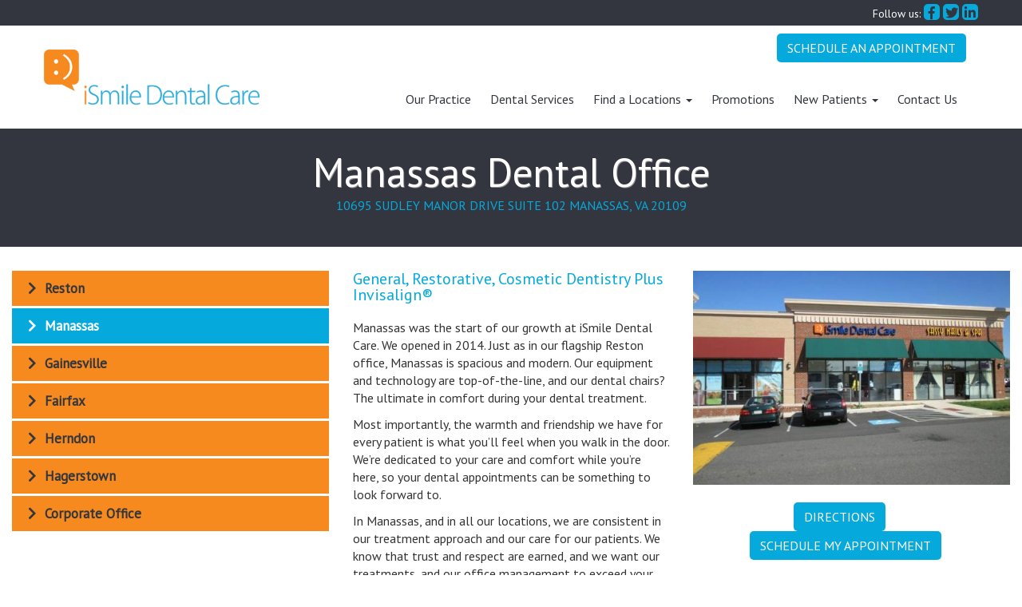

--- FILE ---
content_type: text/html; charset=UTF-8
request_url: https://www.ismileva.com/find-a-locations/manassas/
body_size: 19234
content:
<!DOCTYPE html>

<!--[if lt IE 7]><html lang="en" class="no-js lt-ie9 lt-ie8 lt-ie7"> <![endif]-->
<!--[if (IE 7)&!(IEMobile)]><html lang="en" class="no-js lt-ie9 lt-ie8"><![endif]-->
<!--[if (IE 8)&!(IEMobile)]><html lang="en" class="no-js lt-ie9"><![endif]-->
<!--[if gt IE 8]><!--> <html lang="en" class="no-js"><!--<![endif]-->

<head>
	<!-- Google Tag Manager -->
	<script>(function(w,d,s,l,i){w[l]=w[l]||[];w[l].push({'gtm.start':
	new Date().getTime(),event:'gtm.js'});var f=d.getElementsByTagName(s)[0],
	j=d.createElement(s),dl=l!='dataLayer'?'&l='+l:'';j.async=true;j.src=
	'https://www.googletagmanager.com/gtm.js?id='+i+dl;f.parentNode.insertBefore(j,f);
	})(window,document,'script','dataLayer','GTM-W4WDDRW');</script>
	<!-- End Google Tag Manager -->

    <meta charset="UTF-8" />
<script type="text/javascript">
/* <![CDATA[ */
var gform;gform||(document.addEventListener("gform_main_scripts_loaded",function(){gform.scriptsLoaded=!0}),document.addEventListener("gform/theme/scripts_loaded",function(){gform.themeScriptsLoaded=!0}),window.addEventListener("DOMContentLoaded",function(){gform.domLoaded=!0}),gform={domLoaded:!1,scriptsLoaded:!1,themeScriptsLoaded:!1,isFormEditor:()=>"function"==typeof InitializeEditor,callIfLoaded:function(o){return!(!gform.domLoaded||!gform.scriptsLoaded||!gform.themeScriptsLoaded&&!gform.isFormEditor()||(gform.isFormEditor()&&console.warn("The use of gform.initializeOnLoaded() is deprecated in the form editor context and will be removed in Gravity Forms 3.1."),o(),0))},initializeOnLoaded:function(o){gform.callIfLoaded(o)||(document.addEventListener("gform_main_scripts_loaded",()=>{gform.scriptsLoaded=!0,gform.callIfLoaded(o)}),document.addEventListener("gform/theme/scripts_loaded",()=>{gform.themeScriptsLoaded=!0,gform.callIfLoaded(o)}),window.addEventListener("DOMContentLoaded",()=>{gform.domLoaded=!0,gform.callIfLoaded(o)}))},hooks:{action:{},filter:{}},addAction:function(o,r,e,t){gform.addHook("action",o,r,e,t)},addFilter:function(o,r,e,t){gform.addHook("filter",o,r,e,t)},doAction:function(o){gform.doHook("action",o,arguments)},applyFilters:function(o){return gform.doHook("filter",o,arguments)},removeAction:function(o,r){gform.removeHook("action",o,r)},removeFilter:function(o,r,e){gform.removeHook("filter",o,r,e)},addHook:function(o,r,e,t,n){null==gform.hooks[o][r]&&(gform.hooks[o][r]=[]);var d=gform.hooks[o][r];null==n&&(n=r+"_"+d.length),gform.hooks[o][r].push({tag:n,callable:e,priority:t=null==t?10:t})},doHook:function(r,o,e){var t;if(e=Array.prototype.slice.call(e,1),null!=gform.hooks[r][o]&&((o=gform.hooks[r][o]).sort(function(o,r){return o.priority-r.priority}),o.forEach(function(o){"function"!=typeof(t=o.callable)&&(t=window[t]),"action"==r?t.apply(null,e):e[0]=t.apply(null,e)})),"filter"==r)return e[0]},removeHook:function(o,r,t,n){var e;null!=gform.hooks[o][r]&&(e=(e=gform.hooks[o][r]).filter(function(o,r,e){return!!(null!=n&&n!=o.tag||null!=t&&t!=o.priority)}),gform.hooks[o][r]=e)}});
/* ]]> */
</script>

    <meta http-equiv="X-UA-Compatible" content="IE=edge">
    <meta name="viewport" content="width=device-width, initial-scale=1.0">
    
    
    
    <link rel="shortcut icon" href="https://www.ismileva.com/wp-content/themes/gpm-bas3-them3-sass/favicon.ico" />
	<link href="https://fonts.googleapis.com/css?family=Lato|PT+Sans&display=swap" rel="stylesheet"> 
	
    <meta name='robots' content='index, follow, max-image-preview:large, max-snippet:-1, max-video-preview:-1' />

	<!-- This site is optimized with the Yoast SEO plugin v26.8 - https://yoast.com/product/yoast-seo-wordpress/ -->
	<title>Contact Our Manassas Dental Office - iSmile Dental Care</title>
	<meta name="description" content="Contact our iSmile Dental Care Manassas location for the best in cosmetic dentistry, family dentistry and general care." />
	<link rel="canonical" href="https://www.ismileva.com/find-a-locations/manassas/" />
	<meta property="og:locale" content="en_US" />
	<meta property="og:type" content="article" />
	<meta property="og:title" content="Contact Our Manassas Dental Office - iSmile Dental Care" />
	<meta property="og:description" content="Contact our iSmile Dental Care Manassas location for the best in cosmetic dentistry, family dentistry and general care." />
	<meta property="og:url" content="https://www.ismileva.com/find-a-locations/manassas/" />
	<meta property="og:site_name" content="iSmile Dental Care" />
	<meta property="article:publisher" content="https://www.facebook.com/iSmileVA" />
	<meta property="article:modified_time" content="2025-03-04T19:22:10+00:00" />
	<script type="application/ld+json" class="yoast-schema-graph">{"@context":"https://schema.org","@graph":[{"@type":"WebPage","@id":"https://www.ismileva.com/find-a-locations/manassas/","url":"https://www.ismileva.com/find-a-locations/manassas/","name":"Contact Our Manassas Dental Office - iSmile Dental Care","isPartOf":{"@id":"https://www.ismileva.com/#website"},"datePublished":"2014-04-25T13:33:48+00:00","dateModified":"2025-03-04T19:22:10+00:00","description":"Contact our iSmile Dental Care Manassas location for the best in cosmetic dentistry, family dentistry and general care.","breadcrumb":{"@id":"https://www.ismileva.com/find-a-locations/manassas/#breadcrumb"},"inLanguage":"en","potentialAction":[{"@type":"ReadAction","target":["https://www.ismileva.com/find-a-locations/manassas/"]}]},{"@type":"BreadcrumbList","@id":"https://www.ismileva.com/find-a-locations/manassas/#breadcrumb","itemListElement":[{"@type":"ListItem","position":1,"name":"Home","item":"https://www.ismileva.com/"},{"@type":"ListItem","position":2,"name":"Find a Locations","item":"https://www.ismileva.com/find-a-locations/"},{"@type":"ListItem","position":3,"name":"Manassas"}]},{"@type":"WebSite","@id":"https://www.ismileva.com/#website","url":"https://www.ismileva.com/","name":"iSmile Dental Care","description":"iLive, iLove, iSmile","potentialAction":[{"@type":"SearchAction","target":{"@type":"EntryPoint","urlTemplate":"https://www.ismileva.com/?s={search_term_string}"},"query-input":{"@type":"PropertyValueSpecification","valueRequired":true,"valueName":"search_term_string"}}],"inLanguage":"en"}]}</script>
	<!-- / Yoast SEO plugin. -->


<link rel='dns-prefetch' href='//ajax.googleapis.com' />
<link rel="alternate" type="application/rss+xml" title="iSmile Dental Care &raquo; Manassas Comments Feed" href="https://www.ismileva.com/find-a-locations/manassas/feed/" />
<link rel="alternate" title="oEmbed (JSON)" type="application/json+oembed" href="https://www.ismileva.com/wp-json/oembed/1.0/embed?url=https%3A%2F%2Fwww.ismileva.com%2Ffind-a-locations%2Fmanassas%2F" />
<link rel="alternate" title="oEmbed (XML)" type="text/xml+oembed" href="https://www.ismileva.com/wp-json/oembed/1.0/embed?url=https%3A%2F%2Fwww.ismileva.com%2Ffind-a-locations%2Fmanassas%2F&#038;format=xml" />
<style id='wp-img-auto-sizes-contain-inline-css' type='text/css'>
img:is([sizes=auto i],[sizes^="auto," i]){contain-intrinsic-size:3000px 1500px}
/*# sourceURL=wp-img-auto-sizes-contain-inline-css */
</style>
<link rel='stylesheet' id='bootstrap-css-css' href='https://www.ismileva.com/wp-content/themes/gpm-bas3-them3-sass/css/bootstrap.css?ver=20140807' type='text/css' media='all' />
<style id='wp-emoji-styles-inline-css' type='text/css'>

	img.wp-smiley, img.emoji {
		display: inline !important;
		border: none !important;
		box-shadow: none !important;
		height: 1em !important;
		width: 1em !important;
		margin: 0 0.07em !important;
		vertical-align: -0.1em !important;
		background: none !important;
		padding: 0 !important;
	}
/*# sourceURL=wp-emoji-styles-inline-css */
</style>
<style id='wp-block-library-inline-css' type='text/css'>
:root{--wp-block-synced-color:#7a00df;--wp-block-synced-color--rgb:122,0,223;--wp-bound-block-color:var(--wp-block-synced-color);--wp-editor-canvas-background:#ddd;--wp-admin-theme-color:#007cba;--wp-admin-theme-color--rgb:0,124,186;--wp-admin-theme-color-darker-10:#006ba1;--wp-admin-theme-color-darker-10--rgb:0,107,160.5;--wp-admin-theme-color-darker-20:#005a87;--wp-admin-theme-color-darker-20--rgb:0,90,135;--wp-admin-border-width-focus:2px}@media (min-resolution:192dpi){:root{--wp-admin-border-width-focus:1.5px}}.wp-element-button{cursor:pointer}:root .has-very-light-gray-background-color{background-color:#eee}:root .has-very-dark-gray-background-color{background-color:#313131}:root .has-very-light-gray-color{color:#eee}:root .has-very-dark-gray-color{color:#313131}:root .has-vivid-green-cyan-to-vivid-cyan-blue-gradient-background{background:linear-gradient(135deg,#00d084,#0693e3)}:root .has-purple-crush-gradient-background{background:linear-gradient(135deg,#34e2e4,#4721fb 50%,#ab1dfe)}:root .has-hazy-dawn-gradient-background{background:linear-gradient(135deg,#faaca8,#dad0ec)}:root .has-subdued-olive-gradient-background{background:linear-gradient(135deg,#fafae1,#67a671)}:root .has-atomic-cream-gradient-background{background:linear-gradient(135deg,#fdd79a,#004a59)}:root .has-nightshade-gradient-background{background:linear-gradient(135deg,#330968,#31cdcf)}:root .has-midnight-gradient-background{background:linear-gradient(135deg,#020381,#2874fc)}:root{--wp--preset--font-size--normal:16px;--wp--preset--font-size--huge:42px}.has-regular-font-size{font-size:1em}.has-larger-font-size{font-size:2.625em}.has-normal-font-size{font-size:var(--wp--preset--font-size--normal)}.has-huge-font-size{font-size:var(--wp--preset--font-size--huge)}.has-text-align-center{text-align:center}.has-text-align-left{text-align:left}.has-text-align-right{text-align:right}.has-fit-text{white-space:nowrap!important}#end-resizable-editor-section{display:none}.aligncenter{clear:both}.items-justified-left{justify-content:flex-start}.items-justified-center{justify-content:center}.items-justified-right{justify-content:flex-end}.items-justified-space-between{justify-content:space-between}.screen-reader-text{border:0;clip-path:inset(50%);height:1px;margin:-1px;overflow:hidden;padding:0;position:absolute;width:1px;word-wrap:normal!important}.screen-reader-text:focus{background-color:#ddd;clip-path:none;color:#444;display:block;font-size:1em;height:auto;left:5px;line-height:normal;padding:15px 23px 14px;text-decoration:none;top:5px;width:auto;z-index:100000}html :where(.has-border-color){border-style:solid}html :where([style*=border-top-color]){border-top-style:solid}html :where([style*=border-right-color]){border-right-style:solid}html :where([style*=border-bottom-color]){border-bottom-style:solid}html :where([style*=border-left-color]){border-left-style:solid}html :where([style*=border-width]){border-style:solid}html :where([style*=border-top-width]){border-top-style:solid}html :where([style*=border-right-width]){border-right-style:solid}html :where([style*=border-bottom-width]){border-bottom-style:solid}html :where([style*=border-left-width]){border-left-style:solid}html :where(img[class*=wp-image-]){height:auto;max-width:100%}:where(figure){margin:0 0 1em}html :where(.is-position-sticky){--wp-admin--admin-bar--position-offset:var(--wp-admin--admin-bar--height,0px)}@media screen and (max-width:600px){html :where(.is-position-sticky){--wp-admin--admin-bar--position-offset:0px}}
/*wp_block_styles_on_demand_placeholder:6973b09540509*/
/*# sourceURL=wp-block-library-inline-css */
</style>
<style id='classic-theme-styles-inline-css' type='text/css'>
/*! This file is auto-generated */
.wp-block-button__link{color:#fff;background-color:#32373c;border-radius:9999px;box-shadow:none;text-decoration:none;padding:calc(.667em + 2px) calc(1.333em + 2px);font-size:1.125em}.wp-block-file__button{background:#32373c;color:#fff;text-decoration:none}
/*# sourceURL=/wp-includes/css/classic-themes.min.css */
</style>
<link rel='stylesheet' id='grw-public-main-css-css' href='https://www.ismileva.com/wp-content/plugins/widget-google-reviews/assets/css/public-main.css?ver=6.9.4' type='text/css' media='all' />
<script type="text/javascript" src="https://ajax.googleapis.com/ajax/libs/jquery/1.11.0/jquery.min.js" id="jquery-js"></script>
<script type="text/javascript" defer="defer" src="https://www.ismileva.com/wp-content/plugins/widget-google-reviews/assets/js/public-main.js?ver=6.9.4" id="grw-public-main-js-js"></script>
<link rel="https://api.w.org/" href="https://www.ismileva.com/wp-json/" /><link rel="alternate" title="JSON" type="application/json" href="https://www.ismileva.com/wp-json/wp/v2/pages/124" /><link rel="EditURI" type="application/rsd+xml" title="RSD" href="https://www.ismileva.com/xmlrpc.php?rsd" />
<meta name="generator" content="WordPress 6.9" />
<link rel='shortlink' href='https://www.ismileva.com/?p=124' />
<link rel="icon" href="https://www.ismileva.com/wp-content/uploads/2015/12/iSmile-Profile-125x125.jpg" sizes="32x32" />
<link rel="icon" href="https://www.ismileva.com/wp-content/uploads/2015/12/iSmile-Profile-e1554952048235.jpg" sizes="192x192" />
<link rel="apple-touch-icon" href="https://www.ismileva.com/wp-content/uploads/2015/12/iSmile-Profile-e1554952048235.jpg" />
<meta name="msapplication-TileImage" content="https://www.ismileva.com/wp-content/uploads/2015/12/iSmile-Profile-e1554952048235.jpg" />
        
    <!-- css3-mediaqueries.js for IE less than 9 -->
    <!--[if lt IE 9]>
        <script src="http://css3-mediaqueries-js.googlecode.com/svn/trunk/css3-mediaqueries.js"></script>
    <![endif]-->
    
    <!-- html5.js for IE less than 9 -->
    <!--[if lt IE 9]>
        <script src="http://html5shim.googlecode.com/svn/trunk/html5.js"></script>
        <script type='text/javascript' src="//cdnjs.cloudflare.com/ajax/libs/respond.js/1.4.2/respond.js"></script>
    <![endif]-->
            <script type="text/javascript">
        $(function(){
            var dmn = "https://www.ismileva.com/find-a-locations/manassas/";
               $(".side-nav a").each(function(){
                       if ($(this).attr("href") == dmn){
                               $(this).addClass("active-tab");
                       }
               });
        });
    </script>
    <script>
	(function(d, s, id) {
	  var js, fjs = d.getElementsByTagName(s)[0];
	  if (d.getElementById(id)) return;
	  js = d.createElement(s);
	  js.id = id; js.src = 'https://www.localmed.com/assets/web/js/widget.js';
	  fjs.parentNode.insertBefore(js, fjs);
	}(document, 'script', 'localmed-wjs'));
	</script>
	
<!-- Meta Pixel Code -->
<script>
!function(f,b,e,v,n,t,s)
{if(f.fbq)return;n=f.fbq=function(){n.callMethod?
n.callMethod.apply(n,arguments):n.queue.push(arguments)};
if(!f._fbq)f._fbq=n;n.push=n;n.loaded=!0;n.version='2.0';
n.queue=[];t=b.createElement(e);t.async=!0;
t.src=v;s=b.getElementsByTagName(e)[0];
s.parentNode.insertBefore(t,s)}(window, document,'script',
'https://connect.facebook.net/en_US/fbevents.js');
fbq('init', '138441930204860');
fbq('track', 'PageView');
</script>
<noscript><img height="1" width="1" style="display:none"
src="https://www.facebook.com/tr?id=138441930204860&ev=PageView&noscript=1"
/></noscript>
<!-- End Meta Pixel Code -->
	
<meta name="facebook-domain-verification" content="t6wggxtjakw3y0ke5izalbfujck606" />
	
</head>

<body class="wp-singular page-template page-template-page-locations-manassas page-template-page-locations-manassas-php page page-id-124 page-child parent-pageid-1314 wp-theme-gpm-bas3-them3-sass">
	<!-- Google Tag Manager (noscript) -->
	<noscript><iframe src="https://www.googletagmanager.com/ns.html?id=GTM-W4WDDRW"
	height="0" width="0" style="display:none;visibility:hidden"></iframe></noscript>
	<!-- End Google Tag Manager (noscript) -->
<svg display="none" version="1.1" xmlns="http://www.w3.org/2000/svg" xmlns:xlink="http://www.w3.org/1999/xlink" width="32" height="32" viewBox="0 0 32 32">
  <defs>
      <g id="icon-googleplus-rounded">
        <path class="path1" d="M0.025 27.177c-0.008-0.079-0.014-0.158-0.018-0.238 0.004 0.080 0.011 0.159 0.018 0.238zM7.372 17.661c2.875 0.086 4.804-2.897 4.308-6.662-0.497-3.765-3.231-6.787-6.106-6.873-2.876-0.085-4.804 2.796-4.308 6.562 0.496 3.765 3.23 6.887 6.106 6.973zM32 8v-2.666c0-2.934-2.399-5.334-5.333-5.334h-21.333c-2.884 0-5.25 2.32-5.33 5.185 1.824-1.606 4.354-2.947 6.965-2.947 2.791 0 11.164 0 11.164 0l-2.498 2.113h-3.54c2.348 0.9 3.599 3.629 3.599 6.429 0 2.351-1.307 4.374-3.153 5.812-1.801 1.403-2.143 1.991-2.143 3.184 0 1.018 1.93 2.75 2.938 3.462 2.949 2.079 3.904 4.010 3.904 7.233 0 0.513-0.064 1.026-0.19 1.53h9.617c2.934 0 5.333-2.398 5.333-5.334v-16.666h-6v6h-2v-6h-6v-2h6v-6h2v6h6zM5.809 23.936c0.675 0 1.294-0.018 1.936-0.018-0.848-0.823-1.52-1.831-1.52-3.074 0-0.738 0.236-1.448 0.567-2.079-0.337 0.024-0.681 0.031-1.035 0.031-2.324 0-4.297-0.752-5.756-1.995v2.101l0 6.304c1.67-0.793 3.653-1.269 5.809-1.269zM0.107 27.727c-0.035-0.171-0.061-0.344-0.079-0.52 0.018 0.176 0.045 0.349 0.079 0.52zM14.233 29.776c-0.471-1.838-2.139-2.749-4.465-4.361-0.846-0.273-1.778-0.434-2.778-0.444-2.801-0.030-5.41 1.092-6.882 2.762 0.498 2.428 2.657 4.267 5.226 4.267h8.951c0.057-0.348 0.084-0.707 0.084-1.076 0-0.392-0.048-0.775-0.137-1.148z" />
      </g>
      <g id="icon-facebook-rounded">
        <path class="path1" d="M26.667 0h-21.333c-2.933 0-5.334 2.4-5.334 5.334v21.332c0 2.936 2.4 5.334 5.334 5.334l21.333-0c2.934 0 5.333-2.398 5.333-5.334v-21.332c0-2.934-2.399-5.334-5.333-5.334zM27.206 16h-5.206v14h-6v-14h-2.891v-4.58h2.891v-2.975c0-4.042 1.744-6.445 6.496-6.445h5.476v4.955h-4.473c-1.328-0.002-1.492 0.692-1.492 1.985l-0.007 2.48h6l-0.794 4.58z" />
      </g>
      <g id="icon-twitter-rounded">
        <path class="path1" d="M26.667 0h-21.333c-2.934 0-5.334 2.4-5.334 5.334v21.332c0 2.936 2.4 5.334 5.334 5.334h21.333c2.934 0 5.333-2.398 5.333-5.334v-21.332c0-2.934-2.399-5.334-5.333-5.334zM26.189 10.682c0.010 0.229 0.015 0.46 0.015 0.692 0 7.069-5.288 15.221-14.958 15.221-2.969 0-5.732-0.886-8.059-2.404 0.411 0.050 0.83 0.075 1.254 0.075 2.463 0 4.73-0.855 6.529-2.29-2.3-0.043-4.242-1.59-4.911-3.715 0.321 0.063 0.65 0.096 0.989 0.096 0.479 0 0.944-0.066 1.385-0.188-2.405-0.492-4.217-2.654-4.217-5.245 0-0.023 0-0.045 0-0.067 0.709 0.401 1.519 0.641 2.381 0.669-1.411-0.959-2.339-2.597-2.339-4.453 0-0.98 0.259-1.899 0.712-2.689 2.593 3.237 6.467 5.366 10.836 5.589-0.090-0.392-0.136-0.8-0.136-1.219 0-2.954 2.354-5.349 5.257-5.349 1.512 0 2.879 0.65 3.838 1.689 1.198-0.24 2.323-0.685 3.338-1.298-0.393 1.249-1.226 2.298-2.311 2.96 1.063-0.129 2.077-0.417 3.019-0.842-0.705 1.073-1.596 2.015-2.623 2.769z" />
      </g>
      <g id="icon-linkedin-rounded">
        <path class="path1" d="M26.625 0h-21.25c-2.956 0-5.375 2.419-5.375 5.375v21.25c0 2.956 2.419 5.375 5.375 5.375h21.25c2.956 0 5.375-2.419 5.375-5.375v-21.25c0-2.956-2.419-5.375-5.375-5.375zM12 26h-4v-14h4v14zM10 10c-1.105 0-2-0.895-2-2s0.895-2 2-2 2 0.895 2 2-0.895 2-2 2zM26 26h-4v-8c0-1.105-0.895-2-2-2s-2 0.895-2 2v8h-4v-14h4v2.483c0.825-1.133 2.086-2.483 3.5-2.483 2.485 0 4.5 2.239 4.5 5v9z" />
      </g>
      <g id="icon-facebook-round">
        <path class="path1" d="M16.008,0.57c8.638,0,15.643,7.004,15.643,15.645c0,7.977-5.972,14.559-13.688,15.521V20.124h5.379 l0.488-3.909h-5.867v-1.956c0-1.081,0.876-1.956,1.956-1.956h3.911v-3.91h-3.911c-3.24,0-5.866,2.626-5.866,5.866v1.956h-2.934 v3.909h2.934v7.731v3.51v0.37C6.335,30.773,0.364,24.191,0.364,16.215C0.364,7.574,7.368,0.57,16.008,0.57z"/>
      </g>
      <g id="icon-googleplus-round">
      	<path class="path1" d="M13.775,25.494c0,2.277-1.409,4.08-5.397,4.225c-2.337-1.33-4.296-3.248-5.675-5.551 c0.719-1.777,2.966-3.131,5.536-3.102c0.729,0.008,1.409,0.126,2.026,0.325c1.697,1.18,3.066,1.918,3.41,3.262 C13.739,24.926,13.775,25.206,13.775,25.494z M16.052,0.653c-4.492,0-8.538,1.906-11.375,4.952c1.121-0.621,2.445-0.991,3.853-0.991 c2.037,0,7.786,0,7.786,0l-1.74,1.827h-2.043c1.442,0.826,2.208,2.527,2.208,4.402c0,1.722-0.953,3.109-2.3,4.163 c-1.314,1.026-1.564,1.456-1.564,2.329c0,0.745,1.571,1.855,2.292,2.397c2.515,1.885,3.023,3.072,3.023,5.431 c0,2.39-2.093,4.77-5.643,5.578c1.711,0.648,3.565,1.003,5.503,1.003c8.585,0,15.545-6.96,15.545-15.545S24.637,0.653,16.052,0.653z M23.824,12.311v3.886h-1.943v-3.886h-3.886v-1.943h3.886V6.482h1.943v3.886h3.887v1.943H23.824z M11.612,10.959 c0.362,2.756-0.846,4.531-2.943,4.468c-2.099-0.064-4.093-1.988-4.455-4.744S5.259,5.818,7.357,5.88 C9.455,5.942,11.25,8.204,11.612,10.959z M7.213,20.146c-2.268,0-4.194,0.783-5.551,1.938c-0.744-1.815-1.155-3.804-1.155-5.888 c0-1.724,0.281-3.381,0.799-4.93c0.224,3.019,2.349,5.349,5.858,5.349c0.259,0,0.509-0.014,0.756-0.031 c-0.242,0.463-0.414,0.978-0.414,1.519c0,0.908,0.5,1.43,1.12,2.031C8.158,20.135,7.707,20.146,7.213,20.146z"/>
      </g>
      <g id="icon-twitter-round">
      	<path class="path1" d="M16,0.653c-8.597,0-15.566,6.97-15.566,15.566c0,8.597,6.969,15.566,15.566,15.566 s15.566-6.969,15.566-15.566C31.566,7.623,24.597,0.653,16,0.653z M24.946,11.631c0.009,0.198,0.013,0.397,0.013,0.597 c0,6.099-4.643,13.132-13.132,13.132c-2.606,0-5.033-0.764-7.075-2.073c0.361,0.043,0.728,0.064,1.101,0.064 c2.163,0,4.153-0.738,5.733-1.976c-2.021-0.037-3.725-1.371-4.312-3.206c0.282,0.055,0.571,0.084,0.869,0.084 c0.421,0,0.828-0.058,1.216-0.162c-2.112-0.425-3.703-2.29-3.703-4.527c0-0.019,0-0.038,0-0.058c0.623,0.347,1.334,0.554,2.09,0.578 c-1.238-0.829-2.053-2.24-2.053-3.842c0-0.846,0.227-1.639,0.625-2.321c2.277,2.792,5.678,4.63,9.514,4.823 c-0.079-0.338-0.119-0.69-0.119-1.052c0-2.548,2.066-4.615,4.615-4.615c1.328,0,2.527,0.561,3.369,1.458 c1.051-0.207,2.039-0.59,2.932-1.12c-0.345,1.078-1.076,1.982-2.029,2.554c0.934-0.112,1.823-0.36,2.65-0.727 C26.631,10.167,25.848,10.98,24.946,11.631z"/>
      </g>
      <g id="icon-linkedin-round">
      	<path d="M16,0.434C7.403,0.434,0.434,7.404,0.434,16c0,8.597,6.969,15.566,15.565,15.566c8.596,0,15.567-6.969,15.567-15.566
	C31.566,7.404,24.596,0.434,16,0.434z M13.241,23.307h-2.796v-9.785h2.796V23.307z M11.842,12.124c-0.771,0-1.397-0.626-1.397-1.398 c0-0.771,0.626-1.397,1.397-1.397s1.398,0.626,1.398,1.397C13.241,11.498,12.614,12.124,11.842,12.124z M23.025,23.307h-2.797 v-5.591c0-0.772-0.625-1.399-1.396-1.399c-0.773,0-1.398,0.626-1.398,1.399v5.591h-2.795v-9.785h2.795v1.736 c0.576-0.792,1.459-1.736,2.447-1.736c1.736,0,3.145,1.564,3.145,3.494V23.307z"/>
      </g>
      <g id="icon-googleplus-square">
      	<path d="M0.025,27.177c-0.008-0.079-0.014-0.157-0.018-0.237C0.011,27.02,0.018,27.098,0.025,27.177z M7.372,17.661
	c2.875,0.086,4.804-2.897,4.308-6.662c-0.497-3.765-3.231-6.787-6.106-6.873C2.698,4.041,0.77,6.922,1.266,10.688
	C1.762,14.453,4.496,17.575,7.372,17.661z M32,8V5.334C32,3.974,32,0,32,0s-3.759,0-5.333,0H5.334C4.64,0,0.001,0,0.001,0
	s0.023,4.447,0.003,5.185c1.824-1.606,4.354-2.947,6.965-2.947c2.791,0,11.164,0,11.164,0l-2.498,2.113h-3.54
	c2.348,0.9,3.599,3.629,3.599,6.429c0,2.351-1.307,4.374-3.153,5.812c-1.801,1.403-2.143,1.991-2.143,3.184
	c0,1.019,1.93,2.75,2.938,3.463c2.949,2.078,3.904,4.01,3.904,7.232c0,0.514-0.064,1.026-0.19,1.53h9.617C28.134,32.001,32,32,32,32
	s0-3.864,0-5.333V10.001h-6v6h-2v-6h-6v-2h6v-6h2v6L32,8L32,8z M5.809,23.936c0.675,0,1.294-0.018,1.936-0.018
	c-0.848-0.822-1.52-1.831-1.52-3.074c0-0.738,0.236-1.447,0.567-2.078c-0.337,0.023-0.681,0.03-1.035,0.03
	c-2.324,0-4.297-0.752-5.756-1.995v2.102v6.304c1.67-0.793,3.653-1.269,5.809-1.269L5.809,23.936z M0.107,27.727
	c-0.035-0.17-0.061-0.344-0.079-0.52C0.046,27.383,0.073,27.557,0.107,27.727z M14.233,29.775c-0.471-1.838-2.139-2.748-4.465-4.36
	C8.922,25.143,7.99,24.98,6.99,24.971C4.189,24.941,1.472,26.247,0,27.917C-0.108,29.185,0.001,32,0.001,32s3.948,0,5.333,0h8.951
	c0.057-0.348,0.084-0.707,0.084-1.076C14.369,30.532,14.321,30.148,14.233,29.775L14.233,29.775z"/>
      </g>
      <g id="icon-facebook-square">
      	<path d="M26.667,0H5.334H0v5.334v21.332V32h5.334h21.333H32v-5.334V5.334V0H26.667z M27.206,16H22v14h-6V16h-2.891v-4.58H16V8.445
	C16,4.403,17.744,2,22.496,2h5.477v4.955h-4.474c-1.328-0.002-1.492,0.692-1.492,1.985L22,11.42h6L27.206,16z"/>
      </g>
      <g id="icon-twitter-square">
		<path d="M26.667,0H5.334H0v5.334v21.332V32h5.334h21.333H32v-5.334V5.334V0H26.667z M26.189,10.682
	c0.01,0.229,0.015,0.46,0.015,0.692c0,7.069-5.288,15.222-14.958,15.222c-2.969,0-5.732-0.887-8.059-2.404
	c0.411,0.05,0.83,0.074,1.254,0.074c2.463,0,4.73-0.854,6.529-2.289c-2.3-0.043-4.242-1.591-4.911-3.716
	c0.321,0.063,0.65,0.097,0.989,0.097c0.479,0,0.944-0.066,1.385-0.188c-2.405-0.492-4.217-2.654-4.217-5.245
	c0-0.023,0-0.045,0-0.067c0.709,0.401,1.519,0.641,2.381,0.669c-1.411-0.959-2.339-2.597-2.339-4.453
	c0-0.98,0.259-1.899,0.712-2.689c2.593,3.237,6.467,5.366,10.836,5.589c-0.09-0.392-0.136-0.8-0.136-1.219
	c0-2.954,2.354-5.349,5.257-5.349c1.513,0,2.88,0.65,3.839,1.689c1.197-0.24,2.322-0.685,3.338-1.298
	c-0.394,1.249-1.227,2.298-2.312,2.96c1.063-0.129,2.077-0.417,3.019-0.842c-0.705,1.073-1.596,2.015-2.623,2.769L26.189,10.682z"/>
      </g>
      <g id="icon-linkedin-square">
      	<path d="M0,0v32h32V0H0z M12,26H8V12h4V26z M10,10c-1.105,0-2-0.895-2-2s0.895-2,2-2s2,0.895,2,2S11.105,10,10,10z M26,26h-4v-8
	c0-1.105-0.895-2-2-2s-2,0.895-2,2v8h-4V12h4v2.483C18.825,13.35,20.086,12,21.5,12c2.484,0,4.5,2.239,4.5,5V26z"/>
      </g>
		<g id="icon-youtube-square">
			<path d="M13.978,24.486c-0.27,0.379-0.523,0.566-0.768,0.566c-0.161,0-0.254-0.096-0.284-0.285
				c-0.011-0.039-0.011-0.186-0.011-0.471v-4.926h-1.211v5.289c0,0.475,0.04,0.795,0.105,0.998c0.122,0.338,0.392,0.496,0.783,0.496
				c0.445,0,0.904-0.27,1.386-0.822v0.73h1.213v-6.691h-1.213V24.486z"/>
			<path d="M15.986,12.263c0.442,0,0.654-0.351,0.654-1.049V8.033c0-0.7-0.212-1.048-0.654-1.048
				c-0.441,0-0.653,0.348-0.653,1.048v3.181C15.333,11.912,15.544,12.263,15.986,12.263z"/>
			<path d="M18.707,19.289c-0.447,0-0.863,0.242-1.255,0.725v-2.933H16.24v8.981h1.212v-0.648
				c0.406,0.5,0.822,0.74,1.255,0.74c0.482,0,0.806-0.254,0.968-0.752c0.081-0.283,0.123-0.729,0.123-1.348v-2.666
				c0-0.633-0.042-1.074-0.123-1.346C19.513,19.543,19.189,19.289,18.707,19.289z M18.585,24.15c0,0.604-0.178,0.902-0.528,0.902
				c-0.198,0-0.402-0.096-0.604-0.299v-4.078c0.202-0.201,0.406-0.295,0.604-0.295c0.351,0,0.528,0.309,0.528,0.912V24.15z"/>
			<polygon points="11.861,17.081 7.633,17.081 7.633,18.346 9.06,18.346 9.06,26.063 10.408,26.063 10.408,18.346 
				11.861,18.346 			"/>
			<path d="M22.502,19.289c-0.618,0-1.103,0.227-1.453,0.684c-0.257,0.342-0.375,0.863-0.375,1.578v2.346
				c0,0.711,0.132,1.238,0.39,1.572c0.352,0.457,0.834,0.686,1.468,0.686c0.635,0,1.132-0.24,1.468-0.725
				c0.146-0.215,0.242-0.457,0.283-0.727c0.01-0.121,0.025-0.391,0.025-0.781v-0.178h-1.238c0,0.486-0.016,0.756-0.026,0.822
				c-0.069,0.324-0.243,0.486-0.541,0.486c-0.417,0-0.618-0.311-0.618-0.93v-1.186h2.424v-1.387c0-0.715-0.121-1.236-0.375-1.578
				C23.593,19.516,23.11,19.289,22.502,19.289z M23.095,21.93h-1.211v-0.623c0-0.617,0.201-0.926,0.606-0.926
				c0.402,0,0.604,0.309,0.604,0.926V21.93z"/>
			<path d="M0,0v32h32V0H0z M19.062,5.842h1.367v5.567c0,0.321,0,0.488,0.016,0.532
				c0.031,0.211,0.139,0.321,0.323,0.321c0.271,0,0.561-0.211,0.864-0.642V5.842H23v7.562h-1.368v-0.825
				c-0.547,0.626-1.064,0.929-1.565,0.929c-0.44,0-0.745-0.18-0.882-0.563c-0.076-0.229-0.123-0.591-0.123-1.123V5.842z
				 M15.986,5.751c0.687,0,1.22,0.259,1.599,0.775c0.287,0.383,0.426,0.973,0.426,1.782v2.648c0,0.803-0.139,1.398-0.426,1.778
				c-0.379,0.515-0.912,0.774-1.599,0.774c-0.682,0-1.215-0.259-1.594-0.774c-0.292-0.379-0.429-0.975-0.429-1.778V8.308
				c0-0.809,0.138-1.399,0.429-1.782C14.771,6.01,15.304,5.751,15.986,5.751z M10.599,3.257l1.078,3.985l1.037-3.985h1.536
				l-1.828,6.037v4.109h-1.519V9.294c-0.138-0.728-0.442-1.795-0.929-3.21C9.653,5.143,9.32,4.198,9,3.257H10.599z M26,22.492
				c0,1.611-0.198,3.223-0.198,3.223s-0.196,1.373-0.797,1.977c-0.76,0.791-1.612,0.797-2.003,0.842
				C20.203,28.734,16,28.742,16,28.742s-5.199-0.049-6.799-0.201c-0.445-0.084-1.445-0.059-2.205-0.85
				c-0.6-0.604-0.795-1.977-0.795-1.977S6,24.104,6,22.492V20.98c0-1.609,0.2-3.223,0.2-3.223s0.195-1.371,0.795-1.974
				c0.76-0.795,1.613-0.798,2.004-0.846c2.798-0.2,6.997-0.2,6.997-0.2h0.008c0,0,4.199,0,6.998,0.2
				c0.391,0.048,1.243,0.051,2.003,0.846c0.601,0.603,0.797,1.974,0.797,1.974S26,19.371,26,20.98V22.492z"/>
		</g>
  </defs>
</svg>
	 
<div class="top-bar">
	<div class="container">
    	<div class="row">
            <div class="col-xs-12 col-sm-6 col-md-6 col-lg-6">
                <div class="h-phone">
                                                                <span>
                                        <a href="tel:"></a></span>
                </div>
            </div>
            <div class="col-xs-12 col-sm-6 col-md-6 col-lg-6">
                <div class="social-links">
                    Follow us: 	<a href="https://www.facebook.com/iSmileVA" target="_blank">
		<i class="fab fa-facebook-f"></i>
    </a>
	<a href="https://twitter.com/iSmileVA" target="_blank">
		<i class="fab fa-twitter"></i>
    </a>
	<a href="https://www.linkedin.com/in/taimour-raja-b9966138" target="_blank">
		<i class="fab fa-linkedin-in"></i>
    </a>
                </div>
            </div>
        </div>
    </div>
</div>

 
  <div data-spy="affix" data-offset-top="210" data-offset-bottom="200">
    <header role="banner" class="banner">
        <div class="container">
        	<div class="row">
                <div class="col-xs-12 col-sm-4 col-md-3">
                        					<a class="main-logo" href="https://www.ismileva.com" title="iSmile Dental Care">
    						<img src="https://www.ismileva.com/wp-content/themes/gpm-bas3-them3-sass/i/logo.png" alt="iSmile Dental Care" class="img-responsive"/>
    					</a>
    				                </div>
                <div class="col-xs-12 col-sm-8 col-md-9">
                    <div class="btn-row">
                        <div class="schedule-btn text-right"><a class="btn btn-primary" href="/find-a-location">Schedule An Appointment</a></div>
                    </div>

                    <div class="navbar navbar-default">
                          <nav role="navigation">
                              <div class="navbar-header">
                                  <button type="button" class="navbar-toggle btn-primary" data-toggle="collapse" data-target="#bs-example-navbar-collapse-1">
                                    <span class="sr-only">Toggle navigation</span>
                                    <span>Menu</span>
                                  </button>
                              </div>
                        
                              <!-- Collect the nav links, forms, and other content for toggling -->
                              <div class="collapse navbar-collapse" id="bs-example-navbar-collapse-1">
                                    <ul id="menu-main-menu" class="nav navbar-nav"><li id="menu-item-26" class="menu-item menu-item-type-post_type menu-item-object-page menu-item-26"><a href="https://www.ismileva.com/practice/">Our Practice</a></li>
<li id="menu-item-24" class="menu-item menu-item-type-post_type menu-item-object-page menu-item-24"><a href="https://www.ismileva.com/dental-services/">Dental Services</a></li>
<li id="menu-item-1349" class="menu-item menu-item-type-post_type menu-item-object-page current-page-ancestor current-menu-ancestor current-menu-parent current-page-parent current_page_parent current_page_ancestor menu-item-has-children menu-item-1349 dropdown"><a href="https://www.ismileva.com/find-a-locations/" data-target="#">Find a Locations <span class="caret"></span></a>
<ul class="dropdown-menu">
	<li id="menu-item-620" class="menu-item menu-item-type-post_type menu-item-object-page menu-item-620"><a href="https://www.ismileva.com/find-a-locations/gainesville/">Gainesville</a></li>
	<li id="menu-item-621" class="menu-item menu-item-type-post_type menu-item-object-page current-menu-item page_item page-item-124 current_page_item active menu-item-621"><a href="https://www.ismileva.com/find-a-locations/manassas/">Manassas</a></li>
	<li id="menu-item-622" class="menu-item menu-item-type-post_type menu-item-object-page menu-item-622"><a href="https://www.ismileva.com/find-a-locations/reston/">Reston</a></li>
	<li id="menu-item-703" class="menu-item menu-item-type-post_type menu-item-object-page menu-item-703"><a href="https://www.ismileva.com/find-a-locations/fairfax/">Fairfax</a></li>
	<li id="menu-item-1135" class="menu-item menu-item-type-post_type menu-item-object-page menu-item-1135"><a href="https://www.ismileva.com/find-a-locations/herndon/">Herndon</a></li>
	<li id="menu-item-1460" class="menu-item menu-item-type-post_type menu-item-object-page menu-item-1460"><a href="https://www.ismileva.com/find-a-locations/hagerstown/">Hagerstown</a></li>
	<li id="menu-item-1784" class="menu-item menu-item-type-post_type menu-item-object-page menu-item-1784"><a href="https://www.ismileva.com/find-a-locations/corporate-office/">Corporate Office</a></li>
</ul>
</li>
<li id="menu-item-1359" class="menu-item menu-item-type-post_type menu-item-object-page menu-item-1359"><a href="https://www.ismileva.com/promotions/">Promotions</a></li>
<li id="menu-item-25" class="menu-item menu-item-type-post_type menu-item-object-page menu-item-has-children menu-item-25 dropdown"><a href="https://www.ismileva.com/new-patients/" data-target="#">New Patients <span class="caret"></span></a>
<ul class="dropdown-menu">
	<li id="menu-item-29" class="menu-item menu-item-type-post_type menu-item-object-page menu-item-29"><a href="https://www.ismileva.com/smile-gallery/">Smile Gallery</a></li>
	<li id="menu-item-27" class="menu-item menu-item-type-post_type menu-item-object-page menu-item-27"><a href="https://www.ismileva.com/patient-reviews/">Patient Reviews</a></li>
	<li id="menu-item-1358" class="menu-item menu-item-type-post_type menu-item-object-page menu-item-1358"><a href="https://www.ismileva.com/blog/">Blog</a></li>
</ul>
</li>
<li id="menu-item-2158" class="menu-item menu-item-type-post_type menu-item-object-page menu-item-2158"><a href="https://www.ismileva.com/contact-us/">Contact Us</a></li>
</ul>                               </div>
                          </nav>
                    </div>
                </div>
             </div>
        </div>
    </header>
 
    </div>
<div class="body-bg">
    <div class="page-banner-interior black-banner">
      
    <div class="header-row black-banner">
      <div class="container">
          <div class="row">
              <div class="col-xs-12">
                  <header class="article-header">
                      <h1 class="page-title" itemprop="headline">
                        Manassas Dental Office                      </h1>
                      <div class="text-center">
                        <p itemprop="streetAddress">10695 Sudley Manor Drive Suite 102 Manassas, VA 20109</p>
                      </div>
                  </header>
              </div>
          </div>
      </div>
  </div>
</div>
    
  
  
    <div class="container-fluid page-container" style="max-width: 1400px;">
        <div class="row">
            <div class="col-xs-12 col-sm-12 col-md-4">
                                              <div class="side-nav">
                  <a href="https://www.ismileva.com/find-a-locations/reston/" class="btn-services">
                    <i class="fa fa-chevron-right"></i>&nbsp;&nbsp;Reston                  </a>
                </div>
                                <div class="side-nav">
                  <a href="https://www.ismileva.com/find-a-locations/manassas/" class="btn-services">
                    <i class="fa fa-chevron-right"></i>&nbsp;&nbsp;Manassas                  </a>
                </div>
                                <div class="side-nav">
                  <a href="https://www.ismileva.com/find-a-locations/gainesville/" class="btn-services">
                    <i class="fa fa-chevron-right"></i>&nbsp;&nbsp;Gainesville                  </a>
                </div>
                                <div class="side-nav">
                  <a href="https://www.ismileva.com/find-a-locations/fairfax/" class="btn-services">
                    <i class="fa fa-chevron-right"></i>&nbsp;&nbsp;Fairfax                  </a>
                </div>
                                <div class="side-nav">
                  <a href="https://www.ismileva.com/find-a-locations/herndon/" class="btn-services">
                    <i class="fa fa-chevron-right"></i>&nbsp;&nbsp;Herndon                  </a>
                </div>
                                <div class="side-nav">
                  <a href="https://www.ismileva.com/find-a-locations/hagerstown/" class="btn-services">
                    <i class="fa fa-chevron-right"></i>&nbsp;&nbsp;Hagerstown                  </a>
                </div>
                                <div class="side-nav">
                  <a href="https://www.ismileva.com/find-a-locations/corporate-office/" class="btn-services">
                    <i class="fa fa-chevron-right"></i>&nbsp;&nbsp;Corporate Office                  </a>
                </div>
                                            </div>
            <br class="visible-xs">
			 
            <div class="col-xs-12 col-sm-12 col-md-8">
              <br class="visible-xs visible-sm">
                <div class="row">
                  <div class="col-xs-12 col-sm-6">
                
                        <article id="post-124">
                            <section>
                                <h2>General, Restorative, Cosmetic Dentistry Plus Invisalign®</h2>
<p>Manassas was the start of our growth at iSmile Dental Care. We opened in 2014. Just as in our flagship Reston office, Manassas is spacious and modern. Our equipment and technology are top-of-the-line, and our dental chairs? The ultimate in comfort during your dental treatment.</p>
<p>Most importantly, the warmth and friendship we have for every patient is what you’ll feel when you walk in the door. We’re dedicated to your care and comfort while you’re here, so your dental appointments can be something to look forward to.</p>
<p>In Manassas, and in all our locations, we are consistent in our treatment approach and our care for our patients. We know that trust and respect are earned, and we want our treatments, and our office management to exceed your expectations the first time you visit, and every time.</p>
                            </section>
                        </article>
                                                          </div>
                  <div class="col-xs-12 col-sm-6">
                    <img class="img-responsive" src="https://www.ismileva.com/wp-content/uploads/2014/05/outside1-e1554858916622.jpg" alt="iSmile Dental Care"/>
                    <br>
                    <div class="text-center">
						                      		<a target="_blank" class='btn btn-primary' href='https://goo.gl/maps/iwdinC4bouGf8e5G8'>Directions</a>&nbsp;&nbsp;&nbsp;&nbsp;
																	  		<a href="#" data-toggle="modal" data-target="#exampleModal" class="btn btn-primary">Schedule My Appointment</a>
						                    </div>
                  </div>
                </div>
                <div class="loc-info">
                    <div class="row">
                      <div class="col-xs-12 col-sm-6">
												                        	<span class="c-pat-h">Current Patients:</span><br>
                        	<a class="c-pat" href="tel:703-369-2200">703-369-2200</a>
						                      </div>
                      <div class="col-xs-12 col-sm-6">
													<span class="n-pat-h">
							  Hours:
							</span> 
							<span class="hours">
							  <p>M-T: 9am-6pm<br />
Fri: 9am-5pm<br />
Sat: 9am-3pm</p>
							</span>
						                      </div>
                    </div>
                </div>


                <div class="panel-group faq-panel" id="accordion">
					                  <h3>Our Services:</h3>
                  
                                        <div class="panel panel-default">
                      <a data-toggle="collapse" data-parent="#accordion" href="#collapse" aria-expanded="true" aria-controls="collapse">
                          <div class="panel-heading">  
                              <h2 class="panel-title"> <i class="fa fa-chevron-right"></i>&nbsp;&nbsp;Cosmetic Dentistry</h2>
                          </div>
                      </a>
                    
                      <div id="collapse" class="panel-collapse collapse ">
                                                  <div class="panel-body">
                             <ul>
<li>Porcelain Veneers</li>
<li>Minimal-Prep Veneers</li>
<li>Full-Mouth Restoration</li>
<li>Crown Lengthening</li>
<li>Gum Recontouring</li>
<li>Composite Bonding</li>
<li>Tooth Recontouring</li>
<li>Polawhite In-Office Smile Whitening</li>
<li>Technology</li>
</ul>
                          </div> 
                         
                      </div>
                    </div>
                                                    <div class="panel panel-default">
                      <a data-toggle="collapse" data-parent="#accordion" href="#collapse1" aria-expanded="true" aria-controls="collapse1">
                          <div class="panel-heading">  
                              <h2 class="panel-title"> <i class="fa fa-chevron-right"></i>&nbsp;&nbsp;Restorative Dentistry</h2>
                          </div>
                      </a>
                    
                      <div id="collapse1" class="panel-collapse collapse in">
                                                  <div class="panel-body">
                             <ul>
<li>Composite (white) fillings</li>
<li>Porcelain inlays/onlays</li>
<li>Crowns and Bridges</li>
<li>Partials</li>
<li>Dentures</li>
<li>Implants</li>
<li>Endodontics</li>
<li>Oral Surgery</li>
<li>Technology</li>
</ul>
                          </div> 
                         
                      </div>
                    </div>
                                                    <div class="panel panel-default">
                      <a data-toggle="collapse" data-parent="#accordion" href="#collapse2" aria-expanded="true" aria-controls="collapse2">
                          <div class="panel-heading">  
                              <h2 class="panel-title"> <i class="fa fa-chevron-right"></i>&nbsp;&nbsp;General and Preventive Dentistry</h2>
                          </div>
                      </a>
                    
                      <div id="collapse2" class="panel-collapse collapse ">
                                                  <div class="panel-body">
                             <ul>
<li>Comprehensive Exams</li>
<li>Oral cancer screening</li>
<li>X-rays</li>
<li>Standard</li>
<li>Digital</li>
<li>Panoramic</li>
<li>CT Scans</li>
<li>Sonic Scaler</li>
<li>Periodontal Therapy</li>
<li>Perio Protect</li>
<li>CariFree</li>
<li>OralDNA</li>
<li>ARESTIN</li>
<li>Fluoride Treatments</li>
<li>Mouthguards</li>
<li>Anesthesia with Nitrous Oxide – Hygienist certified</li>
<li>Sleep Apnea</li>
<li>Emergency Care</li>
<li>Technology</li>
</ul>
                          </div> 
                         
                      </div>
                    </div>
                                                    <div class="panel panel-default">
                      <a data-toggle="collapse" data-parent="#accordion" href="#collapse3" aria-expanded="true" aria-controls="collapse3">
                          <div class="panel-heading">  
                              <h2 class="panel-title"> <i class="fa fa-chevron-right"></i>&nbsp;&nbsp;Orthodontics</h2>
                          </div>
                      </a>
                    
                      <div id="collapse3" class="panel-collapse collapse ">
                                                  <div class="panel-body">
                             <p>Invisalign® (for teens and adults)</p>
                          </div> 
                         
                      </div>
                    </div>
                                                    <div class="panel panel-default">
                      <a data-toggle="collapse" data-parent="#accordion" href="#collapse4" aria-expanded="true" aria-controls="collapse4">
                          <div class="panel-heading">  
                              <h2 class="panel-title"> <i class="fa fa-chevron-right"></i>&nbsp;&nbsp;TMJ Treatment</h2>
                          </div>
                      </a>
                    
                      <div id="collapse4" class="panel-collapse collapse ">
                                                  <div class="panel-body">
                             <ul>
<li>General Treatment of TMD and Jaw Pain</li>
</ul>
                          </div> 
                         
                      </div>
                    </div>
                                                                </div>

                <div class="row">
                    <div class="loc-docs">

                                                                  <div class="col-xs-12 col-sm-4">
                       <div class="doc-item text-center">
                          <a href="https://www.ismileva.com/practice/meet-dr-maninder-sandhu/">
                            <img width="500" height="500" src="https://www.ismileva.com/wp-content/uploads/2019/04/Dr.-Sandhu.jpg" class="img-responsive wp-post-image" alt="Dr. Maninder Sandhu" decoding="async" loading="lazy" srcset="https://www.ismileva.com/wp-content/uploads/2019/04/Dr.-Sandhu.jpg 500w, https://www.ismileva.com/wp-content/uploads/2019/04/Dr.-Sandhu-300x300.jpg 300w, https://www.ismileva.com/wp-content/uploads/2019/04/Dr.-Sandhu-150x150.jpg 150w" sizes="auto, (max-width: 500px) 100vw, 500px" />                            <span class="doc-name">Dr. Maninder Sandhu</span>
                          </a>
                       </div>
                      </div>

                                            <div class="col-xs-12 col-sm-4">
                       <div class="doc-item text-center">
                          <a href="https://www.ismileva.com/practice/meet-dr-hira-majid/">
                            <img width="800" height="800" src="https://www.ismileva.com/wp-content/uploads/2022/06/Pic_-Dr.-Majid-1.jpg" class="img-responsive wp-post-image" alt="" decoding="async" loading="lazy" srcset="https://www.ismileva.com/wp-content/uploads/2022/06/Pic_-Dr.-Majid-1.jpg 800w, https://www.ismileva.com/wp-content/uploads/2022/06/Pic_-Dr.-Majid-1-300x300.jpg 300w, https://www.ismileva.com/wp-content/uploads/2022/06/Pic_-Dr.-Majid-1-150x150.jpg 150w, https://www.ismileva.com/wp-content/uploads/2022/06/Pic_-Dr.-Majid-1-768x768.jpg 768w" sizes="auto, (max-width: 800px) 100vw, 800px" />                            <span class="doc-name">Dr. Hira Majid</span>
                          </a>
                       </div>
                      </div>

                      
                                          </div> 
                </div>
              </div>
            </div>
          </div> 


	<style>.modal-backdrop {z-index: 9999;}</style>
	<div class="modal fade" id="exampleModal" tabindex="-1" role="dialog" aria-labelledby="exampleModalLabel" aria-hidden="true" style="z-index: 99999;">
	  <div class="modal-dialog" role="document">
	    <div class="modal-content">
	      <div class="modal-body">
			  <h3>
				 Call <a href="tel:703-659-9702"><b>703-659-9702</b></a> to schedule your appointment today, or fill out the form below and a team member will be in touch shortly.
			  </h3>
		  	
                <div class='gf_browser_chrome gform_wrapper gform_legacy_markup_wrapper gform-theme--no-framework' data-form-theme='legacy' data-form-index='0' id='gform_wrapper_5' >
                        <div class='gform_heading'>
                            <h3 class="gform_title">Schedule an Appointment - Manassas</h3>
                            <p class='gform_description'></p>
                        </div><form method='post' enctype='multipart/form-data'  id='gform_5'  action='/find-a-locations/manassas/' data-formid='5' novalidate>
                        <div class='gform-body gform_body'><ul id='gform_fields_5' class='gform_fields top_label form_sublabel_below description_below validation_below'><li id="field_5_7" class="gfield gfield--type-honeypot gform_validation_container field_sublabel_below gfield--has-description field_description_below field_validation_below gfield_visibility_visible"  ><label class='gfield_label gform-field-label' for='input_5_7'>URL</label><div class='ginput_container'><input name='input_7' id='input_5_7' type='text' value='' autocomplete='new-password'/></div><div class='gfield_description' id='gfield_description_5_7'>This field is for validation purposes and should be left unchanged.</div></li><li id="field_5_1" class="gfield gfield--type-name gfield_contains_required field_sublabel_below gfield--no-description field_description_below field_validation_below gfield_visibility_visible"  ><label class='gfield_label gform-field-label gfield_label_before_complex' >Name<span class="gfield_required"><span class="gfield_required gfield_required_asterisk">*</span></span></label><div class='ginput_complex ginput_container ginput_container--name no_prefix has_first_name no_middle_name has_last_name no_suffix gf_name_has_2 ginput_container_name gform-grid-row' id='input_5_1'>
                            <span id='input_5_1_3_container' class='name_first gform-grid-col' >
                                                    <input type='text' name='input_1.3' id='input_5_1_3' value=''   aria-required='true'    />
                                                    <label for='input_5_1_3' class='gform-field-label gform-field-label--type-sub '>First</label>
                                               </span>
                            <span id='input_5_1_6_container' class='name_last gform-grid-col' >
                                                    <input type='text' name='input_1.6' id='input_5_1_6' value=''   aria-required='true'    />
                                                    <label for='input_5_1_6' class='gform-field-label gform-field-label--type-sub '>Last</label>
                                                </span>
                            <div class='gf_clear gf_clear_complex'></div>
                        </div></li><li id="field_5_2" class="gfield gfield--type-email gfield_contains_required field_sublabel_below gfield--no-description field_description_below field_validation_below gfield_visibility_visible"  ><label class='gfield_label gform-field-label' for='input_5_2'>Email<span class="gfield_required"><span class="gfield_required gfield_required_asterisk">*</span></span></label><div class='ginput_container ginput_container_email'>
                            <input name='input_2' id='input_5_2' type='email' value='' class='large'    aria-required="true" aria-invalid="false"  />
                        </div></li><li id="field_5_5" class="gfield gfield--type-phone gfield_contains_required field_sublabel_below gfield--no-description field_description_below field_validation_below gfield_visibility_visible"  ><label class='gfield_label gform-field-label' for='input_5_5'>Phone<span class="gfield_required"><span class="gfield_required gfield_required_asterisk">*</span></span></label><div class='ginput_container ginput_container_phone'><input name='input_5' id='input_5_5' type='tel' value='' class='large'   aria-required="true" aria-invalid="false"   /></div></li><li id="field_5_4" class="gfield gfield--type-textarea gfield_contains_required field_sublabel_below gfield--no-description field_description_below field_validation_below gfield_visibility_visible"  ><label class='gfield_label gform-field-label' for='input_5_4'>Comment<span class="gfield_required"><span class="gfield_required gfield_required_asterisk">*</span></span></label><div class='ginput_container ginput_container_textarea'><textarea name='input_4' id='input_5_4' class='textarea medium'     aria-required="true" aria-invalid="false"   rows='10' cols='50'></textarea></div></li><li id="field_5_6" class="gfield gfield--type-captcha field_sublabel_below gfield--no-description field_description_below field_validation_below gfield_visibility_visible"  ><label class='gfield_label gform-field-label' for='input_5_6'>CAPTCHA</label><div id='input_5_6' class='ginput_container ginput_recaptcha' data-sitekey='6LcFoXgpAAAAAItEZ1XHbusx3uy_tfWr15oq2r-H'  data-theme='light' data-tabindex='0'  data-badge=''></div></li></ul></div>
        <div class='gform-footer gform_footer top_label'> <input type='submit' id='gform_submit_button_5' class='gform_button button' onclick='gform.submission.handleButtonClick(this);' data-submission-type='submit' value='Submit'  /> 
            <input type='hidden' class='gform_hidden' name='gform_submission_method' data-js='gform_submission_method_5' value='postback' />
            <input type='hidden' class='gform_hidden' name='gform_theme' data-js='gform_theme_5' id='gform_theme_5' value='legacy' />
            <input type='hidden' class='gform_hidden' name='gform_style_settings' data-js='gform_style_settings_5' id='gform_style_settings_5' value='[]' />
            <input type='hidden' class='gform_hidden' name='is_submit_5' value='1' />
            <input type='hidden' class='gform_hidden' name='gform_submit' value='5' />
            
            <input type='hidden' class='gform_hidden' name='gform_currency' data-currency='USD' value='R+IYoACj+OIkFvEzfnk6bT9k23whHRvMsBa9Ra1r8YNuqjhGFJI6/4SiOP11uf2Np26lrn5H5NJrDuWqdvxZ2rQf6fw0HW3Ak2oIPj5aXEZkssU=' />
            <input type='hidden' class='gform_hidden' name='gform_unique_id' value='' />
            <input type='hidden' class='gform_hidden' name='state_5' value='WyJbXSIsImQ5ODBmNzFkNjhjZTQ0NzlmMTBiMGZhODE4ODU3MDc4Il0=' />
            <input type='hidden' autocomplete='off' class='gform_hidden' name='gform_target_page_number_5' id='gform_target_page_number_5' value='0' />
            <input type='hidden' autocomplete='off' class='gform_hidden' name='gform_source_page_number_5' id='gform_source_page_number_5' value='1' />
            <input type='hidden' name='gform_field_values' value='' />
            
        </div>
                        </form>
                        </div><script type="text/javascript">
/* <![CDATA[ */
 gform.initializeOnLoaded( function() {gformInitSpinner( 5, 'https://www.ismileva.com/wp-content/plugins/gravityforms/images/spinner.svg', true );jQuery('#gform_ajax_frame_5').on('load',function(){var contents = jQuery(this).contents().find('*').html();var is_postback = contents.indexOf('GF_AJAX_POSTBACK') >= 0;if(!is_postback){return;}var form_content = jQuery(this).contents().find('#gform_wrapper_5');var is_confirmation = jQuery(this).contents().find('#gform_confirmation_wrapper_5').length > 0;var is_redirect = contents.indexOf('gformRedirect(){') >= 0;var is_form = form_content.length > 0 && ! is_redirect && ! is_confirmation;var mt = parseInt(jQuery('html').css('margin-top'), 10) + parseInt(jQuery('body').css('margin-top'), 10) + 100;if(is_form){jQuery('#gform_wrapper_5').html(form_content.html());if(form_content.hasClass('gform_validation_error')){jQuery('#gform_wrapper_5').addClass('gform_validation_error');} else {jQuery('#gform_wrapper_5').removeClass('gform_validation_error');}setTimeout( function() { /* delay the scroll by 50 milliseconds to fix a bug in chrome */  }, 50 );if(window['gformInitDatepicker']) {gformInitDatepicker();}if(window['gformInitPriceFields']) {gformInitPriceFields();}var current_page = jQuery('#gform_source_page_number_5').val();gformInitSpinner( 5, 'https://www.ismileva.com/wp-content/plugins/gravityforms/images/spinner.svg', true );jQuery(document).trigger('gform_page_loaded', [5, current_page]);window['gf_submitting_5'] = false;}else if(!is_redirect){var confirmation_content = jQuery(this).contents().find('.GF_AJAX_POSTBACK').html();if(!confirmation_content){confirmation_content = contents;}jQuery('#gform_wrapper_5').replaceWith(confirmation_content);jQuery(document).trigger('gform_confirmation_loaded', [5]);window['gf_submitting_5'] = false;wp.a11y.speak(jQuery('#gform_confirmation_message_5').text());}else{jQuery('#gform_5').append(contents);if(window['gformRedirect']) {gformRedirect();}}jQuery(document).trigger("gform_pre_post_render", [{ formId: "5", currentPage: "current_page", abort: function() { this.preventDefault(); } }]);        if (event && event.defaultPrevented) {                return;        }        const gformWrapperDiv = document.getElementById( "gform_wrapper_5" );        if ( gformWrapperDiv ) {            const visibilitySpan = document.createElement( "span" );            visibilitySpan.id = "gform_visibility_test_5";            gformWrapperDiv.insertAdjacentElement( "afterend", visibilitySpan );        }        const visibilityTestDiv = document.getElementById( "gform_visibility_test_5" );        let postRenderFired = false;        function triggerPostRender() {            if ( postRenderFired ) {                return;            }            postRenderFired = true;            gform.core.triggerPostRenderEvents( 5, current_page );            if ( visibilityTestDiv ) {                visibilityTestDiv.parentNode.removeChild( visibilityTestDiv );            }        }        function debounce( func, wait, immediate ) {            var timeout;            return function() {                var context = this, args = arguments;                var later = function() {                    timeout = null;                    if ( !immediate ) func.apply( context, args );                };                var callNow = immediate && !timeout;                clearTimeout( timeout );                timeout = setTimeout( later, wait );                if ( callNow ) func.apply( context, args );            };        }        const debouncedTriggerPostRender = debounce( function() {            triggerPostRender();        }, 200 );        if ( visibilityTestDiv && visibilityTestDiv.offsetParent === null ) {            const observer = new MutationObserver( ( mutations ) => {                mutations.forEach( ( mutation ) => {                    if ( mutation.type === 'attributes' && visibilityTestDiv.offsetParent !== null ) {                        debouncedTriggerPostRender();                        observer.disconnect();                    }                });            });            observer.observe( document.body, {                attributes: true,                childList: false,                subtree: true,                attributeFilter: [ 'style', 'class' ],            });        } else {            triggerPostRender();        }    } );} ); 
/* ]]> */
</script>
 
	      </div>
	    </div>
	  </div>
	</div>



    
<div class="blue-callout">
    <div class="container">
        <div class="text-center">
            <h3 class="loc-header">iLive...iLove...iSmile!</h3>
            <div class="d-inline-flex">
                <ul id="menu-footer-menu" class="loc-cta"><li id="menu-item-1361" class="menu-item menu-item-type-post_type menu-item-object-page menu-item-1361"><a href="https://www.ismileva.com/find-a-locations/fairfax/">Fairfax</a></li>
<li id="menu-item-1362" class="menu-item menu-item-type-post_type menu-item-object-page menu-item-1362"><a href="https://www.ismileva.com/find-a-locations/gainesville/">Gainesville</a></li>
<li id="menu-item-1363" class="menu-item menu-item-type-post_type menu-item-object-page menu-item-1363"><a href="https://www.ismileva.com/find-a-locations/herndon/">Herndon</a></li>
<li id="menu-item-1364" class="menu-item menu-item-type-post_type menu-item-object-page current-menu-item page_item page-item-124 current_page_item menu-item-1364"><a href="https://www.ismileva.com/find-a-locations/manassas/" aria-current="page">Manassas</a></li>
<li id="menu-item-1365" class="menu-item menu-item-type-post_type menu-item-object-page menu-item-1365"><a href="https://www.ismileva.com/find-a-locations/reston/">Reston</a></li>
<li id="menu-item-1590" class="menu-item menu-item-type-post_type menu-item-object-page menu-item-1590"><a href="https://www.ismileva.com/find-a-locations/hagerstown/">Hagerstown</a></li>
<li id="menu-item-1785" class="menu-item menu-item-type-post_type menu-item-object-page menu-item-1785"><a href="https://www.ismileva.com/find-a-locations/corporate-office/">Corporate Office</a></li>
</ul>            </div>
        </div>
    </div>
</div>


<footer>
    <div class="footer-bar d-flex">
        <div class="container">   
            <div class="row">
                <div class="col-xs-12 col-sm-6 left-foot">
                    <div class="contact-box text-center">
                                                    <a class="main-logo" href="https://www.ismileva.com" title="iSmile Dental Care">
                                <img src="https://www.ismileva.com/wp-content/themes/gpm-bas3-them3-sass/i/logo-footer.png" alt="iSmile Dental Care" class="img-responsive"/>
                            </a>
                        
                    </div>
               </div>

                <div class="col-xs-12 col-sm-3">
<!--                     <p class="f-h1">CALL US: <a href="tel:"></a></p> -->
                    <p class="f-h1">Locations:</p>
                    <div class="footer-links">
                    <ul id="menu-footer-menu-1" class="footer-menu nav nav-stacked"><li class="menu-item menu-item-type-post_type menu-item-object-page menu-item-1361"><a href="https://www.ismileva.com/find-a-locations/fairfax/">Fairfax</a></li>
<li class="menu-item menu-item-type-post_type menu-item-object-page menu-item-1362"><a href="https://www.ismileva.com/find-a-locations/gainesville/">Gainesville</a></li>
<li class="menu-item menu-item-type-post_type menu-item-object-page menu-item-1363"><a href="https://www.ismileva.com/find-a-locations/herndon/">Herndon</a></li>
<li class="menu-item menu-item-type-post_type menu-item-object-page current-menu-item page_item page-item-124 current_page_item menu-item-1364"><a href="https://www.ismileva.com/find-a-locations/manassas/" aria-current="page">Manassas</a></li>
<li class="menu-item menu-item-type-post_type menu-item-object-page menu-item-1365"><a href="https://www.ismileva.com/find-a-locations/reston/">Reston</a></li>
<li class="menu-item menu-item-type-post_type menu-item-object-page menu-item-1590"><a href="https://www.ismileva.com/find-a-locations/hagerstown/">Hagerstown</a></li>
<li class="menu-item menu-item-type-post_type menu-item-object-page menu-item-1785"><a href="https://www.ismileva.com/find-a-locations/corporate-office/">Corporate Office</a></li>
</ul>                    </div>
                </div>

                <div class="col-xs-12 col-sm-3">
                    <p class="f-h1">Follow Us:</p>
                    <div class="social-links social-links-bottom">
                        	<a href="https://www.facebook.com/iSmileVA" target="_blank">
		<i class="fab fa-facebook-f"></i>
    </a>
	<a href="https://twitter.com/iSmileVA" target="_blank">
		<i class="fab fa-twitter"></i>
    </a>
	<a href="https://www.linkedin.com/in/taimour-raja-b9966138" target="_blank">
		<i class="fab fa-linkedin-in"></i>
    </a>
                    </div>
                    <p class="f-h1">Blog:</p>
                                            <ul>
                                              <li>
                           <a href="https://www.ismileva.com/gum-disease-gastrointestinal-cancers/" class="blog-roll-title">Gum Disease &#038; Gastrointestinal Cancers</a>
                        </li>
                                              <li>
                           <a href="https://www.ismileva.com/how-much-do-dental-implants-hurt/" class="blog-roll-title">How Much Do Dental Implants Hurt?</a>
                        </li>
                                              <li>
                           <a href="https://www.ismileva.com/how-to-choose-the-best-dentist-in-fairfax-for-your-family/" class="blog-roll-title">How to Choose The Best Dentist in Fairfax for Your Family</a>
                        </li>
                                              <li>
                           <a href="https://www.ismileva.com/how-long-does-it-take-to-get-a-whiter-smile/" class="blog-roll-title">How Long Does It Take To Get a Whiter Smile?</a>
                        </li>
                                            </ul>
                                      </div>
            </div>
            <div class="row">
                <div class="col-xs-12">
                    <p class="copyright">&copy; 2026 iSmile Dental Care | Designed &amp; Developed by <a href="https://www.goldenproportions.com" target="_blank">Golden Proportions Marketing</a> | <a href="/sitemap/">Site Map</a> | <a href="/privacy-policy/">Privacy</a> | <a href="/accessibility/">Accessibility</a> | <a rel="nofollow" href="https://www.ismileva.com/wp-login.php">Log in</a></p>
                </div>
            </div>
        </div>
    </div>

</footer>










<script type="speculationrules">
{"prefetch":[{"source":"document","where":{"and":[{"href_matches":"/*"},{"not":{"href_matches":["/wp-*.php","/wp-admin/*","/wp-content/uploads/*","/wp-content/*","/wp-content/plugins/*","/wp-content/themes/gpm-bas3-them3-sass/*","/*\\?(.+)"]}},{"not":{"selector_matches":"a[rel~=\"nofollow\"]"}},{"not":{"selector_matches":".no-prefetch, .no-prefetch a"}}]},"eagerness":"conservative"}]}
</script>
<script type="text/javascript" src="https://www.ismileva.com/wp-content/themes/gpm-bas3-them3-sass/js/scripts.js" id="custom-scripts-js"></script>
<script type="text/javascript" src="https://www.ismileva.com/wp-content/themes/gpm-bas3-them3-sass/js/bootstrap.min.js" id="bootstrap-js"></script>
<script type="text/javascript" src="https://www.ismileva.com/wp-includes/js/dist/dom-ready.min.js?ver=f77871ff7694fffea381" id="wp-dom-ready-js"></script>
<script type="text/javascript" src="https://www.ismileva.com/wp-includes/js/dist/hooks.min.js?ver=dd5603f07f9220ed27f1" id="wp-hooks-js"></script>
<script type="text/javascript" src="https://www.ismileva.com/wp-includes/js/dist/i18n.min.js?ver=c26c3dc7bed366793375" id="wp-i18n-js"></script>
<script type="text/javascript" id="wp-i18n-js-after">
/* <![CDATA[ */
wp.i18n.setLocaleData( { 'text direction\u0004ltr': [ 'ltr' ] } );
//# sourceURL=wp-i18n-js-after
/* ]]> */
</script>
<script type="text/javascript" src="https://www.ismileva.com/wp-includes/js/dist/a11y.min.js?ver=cb460b4676c94bd228ed" id="wp-a11y-js"></script>
<script type="text/javascript" defer='defer' src="https://www.ismileva.com/wp-content/plugins/gravityforms/js/jquery.json.min.js?ver=2.9.26" id="gform_json-js"></script>
<script type="text/javascript" id="gform_gravityforms-js-extra">
/* <![CDATA[ */
var gform_i18n = {"datepicker":{"days":{"monday":"Mo","tuesday":"Tu","wednesday":"We","thursday":"Th","friday":"Fr","saturday":"Sa","sunday":"Su"},"months":{"january":"January","february":"February","march":"March","april":"April","may":"May","june":"June","july":"July","august":"August","september":"September","october":"October","november":"November","december":"December"},"firstDay":1,"iconText":"Select date"}};
var gf_legacy_multi = [];
var gform_gravityforms = {"strings":{"invalid_file_extension":"This type of file is not allowed. Must be one of the following:","delete_file":"Delete this file","in_progress":"in progress","file_exceeds_limit":"File exceeds size limit","illegal_extension":"This type of file is not allowed.","max_reached":"Maximum number of files reached","unknown_error":"There was a problem while saving the file on the server","currently_uploading":"Please wait for the uploading to complete","cancel":"Cancel","cancel_upload":"Cancel this upload","cancelled":"Cancelled","error":"Error","message":"Message"},"vars":{"images_url":"https://www.ismileva.com/wp-content/plugins/gravityforms/images"}};
var gf_global = {"gf_currency_config":{"name":"U.S. Dollar","symbol_left":"$","symbol_right":"","symbol_padding":"","thousand_separator":",","decimal_separator":".","decimals":2,"code":"USD"},"base_url":"https://www.ismileva.com/wp-content/plugins/gravityforms","number_formats":[],"spinnerUrl":"https://www.ismileva.com/wp-content/plugins/gravityforms/images/spinner.svg","version_hash":"04776403deafb41758508415ee4176ae","strings":{"newRowAdded":"New row added.","rowRemoved":"Row removed","formSaved":"The form has been saved.  The content contains the link to return and complete the form."}};
//# sourceURL=gform_gravityforms-js-extra
/* ]]> */
</script>
<script type="text/javascript" defer='defer' src="https://www.ismileva.com/wp-content/plugins/gravityforms/js/gravityforms.min.js?ver=2.9.26" id="gform_gravityforms-js"></script>
<script type="text/javascript" defer='defer' src="https://www.google.com/recaptcha/api.js?hl=en&amp;ver=6.9#038;render=explicit" id="gform_recaptcha-js"></script>
<script type="text/javascript" defer='defer' src="https://www.ismileva.com/wp-content/plugins/gravityforms/js/jquery.maskedinput.min.js?ver=2.9.26" id="gform_masked_input-js"></script>
<script type="text/javascript" defer='defer' src="https://www.ismileva.com/wp-content/plugins/gravityforms/assets/js/dist/utils.min.js?ver=48a3755090e76a154853db28fc254681" id="gform_gravityforms_utils-js"></script>
<script type="text/javascript" defer='defer' src="https://www.ismileva.com/wp-content/plugins/gravityforms/assets/js/dist/vendor-theme.min.js?ver=4f8b3915c1c1e1a6800825abd64b03cb" id="gform_gravityforms_theme_vendors-js"></script>
<script type="text/javascript" id="gform_gravityforms_theme-js-extra">
/* <![CDATA[ */
var gform_theme_config = {"common":{"form":{"honeypot":{"version_hash":"04776403deafb41758508415ee4176ae"},"ajax":{"ajaxurl":"https://www.ismileva.com/wp-admin/admin-ajax.php","ajax_submission_nonce":"29203ae0c6","i18n":{"step_announcement":"Step %1$s of %2$s, %3$s","unknown_error":"There was an unknown error processing your request. Please try again."}}}},"hmr_dev":"","public_path":"https://www.ismileva.com/wp-content/plugins/gravityforms/assets/js/dist/","config_nonce":"014160df11"};
//# sourceURL=gform_gravityforms_theme-js-extra
/* ]]> */
</script>
<script type="text/javascript" defer='defer' src="https://www.ismileva.com/wp-content/plugins/gravityforms/assets/js/dist/scripts-theme.min.js?ver=0183eae4c8a5f424290fa0c1616e522c" id="gform_gravityforms_theme-js"></script>
<script id="wp-emoji-settings" type="application/json">
{"baseUrl":"https://s.w.org/images/core/emoji/17.0.2/72x72/","ext":".png","svgUrl":"https://s.w.org/images/core/emoji/17.0.2/svg/","svgExt":".svg","source":{"concatemoji":"https://www.ismileva.com/wp-includes/js/wp-emoji-release.min.js?ver=6.9"}}
</script>
<script type="module">
/* <![CDATA[ */
/*! This file is auto-generated */
const a=JSON.parse(document.getElementById("wp-emoji-settings").textContent),o=(window._wpemojiSettings=a,"wpEmojiSettingsSupports"),s=["flag","emoji"];function i(e){try{var t={supportTests:e,timestamp:(new Date).valueOf()};sessionStorage.setItem(o,JSON.stringify(t))}catch(e){}}function c(e,t,n){e.clearRect(0,0,e.canvas.width,e.canvas.height),e.fillText(t,0,0);t=new Uint32Array(e.getImageData(0,0,e.canvas.width,e.canvas.height).data);e.clearRect(0,0,e.canvas.width,e.canvas.height),e.fillText(n,0,0);const a=new Uint32Array(e.getImageData(0,0,e.canvas.width,e.canvas.height).data);return t.every((e,t)=>e===a[t])}function p(e,t){e.clearRect(0,0,e.canvas.width,e.canvas.height),e.fillText(t,0,0);var n=e.getImageData(16,16,1,1);for(let e=0;e<n.data.length;e++)if(0!==n.data[e])return!1;return!0}function u(e,t,n,a){switch(t){case"flag":return n(e,"\ud83c\udff3\ufe0f\u200d\u26a7\ufe0f","\ud83c\udff3\ufe0f\u200b\u26a7\ufe0f")?!1:!n(e,"\ud83c\udde8\ud83c\uddf6","\ud83c\udde8\u200b\ud83c\uddf6")&&!n(e,"\ud83c\udff4\udb40\udc67\udb40\udc62\udb40\udc65\udb40\udc6e\udb40\udc67\udb40\udc7f","\ud83c\udff4\u200b\udb40\udc67\u200b\udb40\udc62\u200b\udb40\udc65\u200b\udb40\udc6e\u200b\udb40\udc67\u200b\udb40\udc7f");case"emoji":return!a(e,"\ud83e\u1fac8")}return!1}function f(e,t,n,a){let r;const o=(r="undefined"!=typeof WorkerGlobalScope&&self instanceof WorkerGlobalScope?new OffscreenCanvas(300,150):document.createElement("canvas")).getContext("2d",{willReadFrequently:!0}),s=(o.textBaseline="top",o.font="600 32px Arial",{});return e.forEach(e=>{s[e]=t(o,e,n,a)}),s}function r(e){var t=document.createElement("script");t.src=e,t.defer=!0,document.head.appendChild(t)}a.supports={everything:!0,everythingExceptFlag:!0},new Promise(t=>{let n=function(){try{var e=JSON.parse(sessionStorage.getItem(o));if("object"==typeof e&&"number"==typeof e.timestamp&&(new Date).valueOf()<e.timestamp+604800&&"object"==typeof e.supportTests)return e.supportTests}catch(e){}return null}();if(!n){if("undefined"!=typeof Worker&&"undefined"!=typeof OffscreenCanvas&&"undefined"!=typeof URL&&URL.createObjectURL&&"undefined"!=typeof Blob)try{var e="postMessage("+f.toString()+"("+[JSON.stringify(s),u.toString(),c.toString(),p.toString()].join(",")+"));",a=new Blob([e],{type:"text/javascript"});const r=new Worker(URL.createObjectURL(a),{name:"wpTestEmojiSupports"});return void(r.onmessage=e=>{i(n=e.data),r.terminate(),t(n)})}catch(e){}i(n=f(s,u,c,p))}t(n)}).then(e=>{for(const n in e)a.supports[n]=e[n],a.supports.everything=a.supports.everything&&a.supports[n],"flag"!==n&&(a.supports.everythingExceptFlag=a.supports.everythingExceptFlag&&a.supports[n]);var t;a.supports.everythingExceptFlag=a.supports.everythingExceptFlag&&!a.supports.flag,a.supports.everything||((t=a.source||{}).concatemoji?r(t.concatemoji):t.wpemoji&&t.twemoji&&(r(t.twemoji),r(t.wpemoji)))});
//# sourceURL=https://www.ismileva.com/wp-includes/js/wp-emoji-loader.min.js
/* ]]> */
</script>
<script type="text/javascript">
/* <![CDATA[ */
 gform.initializeOnLoaded( function() { jQuery(document).on('gform_post_render', function(event, formId, currentPage){if(formId == 5) {jQuery('#input_5_5').mask('(999) 999-9999').bind('keypress', function(e){if(e.which == 13){jQuery(this).blur();} } );} } );jQuery(document).on('gform_post_conditional_logic', function(event, formId, fields, isInit){} ) } ); 
/* ]]> */
</script>
<script type="text/javascript">
/* <![CDATA[ */
 gform.initializeOnLoaded( function() {jQuery(document).trigger("gform_pre_post_render", [{ formId: "5", currentPage: "1", abort: function() { this.preventDefault(); } }]);        if (event && event.defaultPrevented) {                return;        }        const gformWrapperDiv = document.getElementById( "gform_wrapper_5" );        if ( gformWrapperDiv ) {            const visibilitySpan = document.createElement( "span" );            visibilitySpan.id = "gform_visibility_test_5";            gformWrapperDiv.insertAdjacentElement( "afterend", visibilitySpan );        }        const visibilityTestDiv = document.getElementById( "gform_visibility_test_5" );        let postRenderFired = false;        function triggerPostRender() {            if ( postRenderFired ) {                return;            }            postRenderFired = true;            gform.core.triggerPostRenderEvents( 5, 1 );            if ( visibilityTestDiv ) {                visibilityTestDiv.parentNode.removeChild( visibilityTestDiv );            }        }        function debounce( func, wait, immediate ) {            var timeout;            return function() {                var context = this, args = arguments;                var later = function() {                    timeout = null;                    if ( !immediate ) func.apply( context, args );                };                var callNow = immediate && !timeout;                clearTimeout( timeout );                timeout = setTimeout( later, wait );                if ( callNow ) func.apply( context, args );            };        }        const debouncedTriggerPostRender = debounce( function() {            triggerPostRender();        }, 200 );        if ( visibilityTestDiv && visibilityTestDiv.offsetParent === null ) {            const observer = new MutationObserver( ( mutations ) => {                mutations.forEach( ( mutation ) => {                    if ( mutation.type === 'attributes' && visibilityTestDiv.offsetParent !== null ) {                        debouncedTriggerPostRender();                        observer.disconnect();                    }                });            });            observer.observe( document.body, {                attributes: true,                childList: false,                subtree: true,                attributeFilter: [ 'style', 'class' ],            });        } else {            triggerPostRender();        }    } ); 
/* ]]> */
</script>








</body>
</html>

    

--- FILE ---
content_type: text/css
request_url: https://www.ismileva.com/wp-content/themes/gpm-bas3-them3-sass/css/bootstrap.css?ver=20140807
body_size: 44127
content:
@charset "UTF-8";
/*! normalize.css v3.0.0 | MIT License | git.io/normalize */
/* line 9, /Applications/MAMP/htdocs/dental-touch/wp-content/themes/gpm-bas3-them3-sass/css/bootstrap/_normalize.scss */
html {
  font-family: sans-serif;
  -ms-text-size-adjust: 100%;
  -webkit-text-size-adjust: 100%;
}
/* line 19, /Applications/MAMP/htdocs/dental-touch/wp-content/themes/gpm-bas3-them3-sass/css/bootstrap/_normalize.scss */
body {
  margin: 0;
}

/* line 30, /Applications/MAMP/htdocs/dental-touch/wp-content/themes/gpm-bas3-them3-sass/css/bootstrap/_normalize.scss */
article,
aside,
details,
figcaption,
figure,
footer,
header,
hgroup,
main,
nav,
section,
summary {
  display: block;
}

/* line 50, /Applications/MAMP/htdocs/dental-touch/wp-content/themes/gpm-bas3-them3-sass/css/bootstrap/_normalize.scss */
audio,
canvas,
progress,
video {
  display: inline-block;
  vertical-align: baseline;
}

/* line 63, /Applications/MAMP/htdocs/dental-touch/wp-content/themes/gpm-bas3-them3-sass/css/bootstrap/_normalize.scss */
audio:not([controls]) {
  display: none;
  height: 0;
}

/* line 73, /Applications/MAMP/htdocs/dental-touch/wp-content/themes/gpm-bas3-them3-sass/css/bootstrap/_normalize.scss */
[hidden],
template {
  display: none;
}

/* line 85, /Applications/MAMP/htdocs/dental-touch/wp-content/themes/gpm-bas3-them3-sass/css/bootstrap/_normalize.scss */
a {
  background: transparent;
}

/* line 93, /Applications/MAMP/htdocs/dental-touch/wp-content/themes/gpm-bas3-them3-sass/css/bootstrap/_normalize.scss */
a:active,
a:hover {
  outline: 0;
}

/* line 105, /Applications/MAMP/htdocs/dental-touch/wp-content/themes/gpm-bas3-them3-sass/css/bootstrap/_normalize.scss */
abbr[title] {
  border-bottom: 1px dotted;
}

/* line 113, /Applications/MAMP/htdocs/dental-touch/wp-content/themes/gpm-bas3-them3-sass/css/bootstrap/_normalize.scss */
b,
strong {
  font-weight: bold;
}

/* line 122, /Applications/MAMP/htdocs/dental-touch/wp-content/themes/gpm-bas3-them3-sass/css/bootstrap/_normalize.scss */
dfn {
  font-style: italic;
}

/* line 131, /Applications/MAMP/htdocs/dental-touch/wp-content/themes/gpm-bas3-them3-sass/css/bootstrap/_normalize.scss */
h1 {
  font-size: 2em;
  margin: 0.67em 0;
}

/* line 140, /Applications/MAMP/htdocs/dental-touch/wp-content/themes/gpm-bas3-them3-sass/css/bootstrap/_normalize.scss */
mark {
  background: #ff0;
  color: #000;
}

/* line 149, /Applications/MAMP/htdocs/dental-touch/wp-content/themes/gpm-bas3-them3-sass/css/bootstrap/_normalize.scss */
small {
  font-size: 80%;
}

/* line 157, /Applications/MAMP/htdocs/dental-touch/wp-content/themes/gpm-bas3-them3-sass/css/bootstrap/_normalize.scss */
sub,
sup {
  font-size: 75%;
  line-height: 0;
  position: relative;
  vertical-align: baseline;
}

/* line 165, /Applications/MAMP/htdocs/dental-touch/wp-content/themes/gpm-bas3-them3-sass/css/bootstrap/_normalize.scss */
sup {
  top: -0.5em;
}

/* line 169, /Applications/MAMP/htdocs/dental-touch/wp-content/themes/gpm-bas3-them3-sass/css/bootstrap/_normalize.scss */
sub {
  bottom: -0.25em;
}

/* line 180, /Applications/MAMP/htdocs/dental-touch/wp-content/themes/gpm-bas3-them3-sass/css/bootstrap/_normalize.scss */
img {
  border: 0;
}

/* line 188, /Applications/MAMP/htdocs/dental-touch/wp-content/themes/gpm-bas3-them3-sass/css/bootstrap/_normalize.scss */
svg:not(:root) {
  overflow: hidden;
}

/* line 199, /Applications/MAMP/htdocs/dental-touch/wp-content/themes/gpm-bas3-them3-sass/css/bootstrap/_normalize.scss */
figure {
  margin: 1em 40px;
}

/* line 207, /Applications/MAMP/htdocs/dental-touch/wp-content/themes/gpm-bas3-them3-sass/css/bootstrap/_normalize.scss */
hr {
  -moz-box-sizing: content-box;
  box-sizing: content-box;
  height: 0;
}

/* line 217, /Applications/MAMP/htdocs/dental-touch/wp-content/themes/gpm-bas3-them3-sass/css/bootstrap/_normalize.scss */
pre {
  overflow: auto;
}

/* line 225, /Applications/MAMP/htdocs/dental-touch/wp-content/themes/gpm-bas3-them3-sass/css/bootstrap/_normalize.scss */
code,
kbd,
pre,
samp {
  font-family: monospace, monospace;
  font-size: 1em;
}

/* line 248, /Applications/MAMP/htdocs/dental-touch/wp-content/themes/gpm-bas3-them3-sass/css/bootstrap/_normalize.scss */
button,
input,
optgroup,
select,
textarea {
  color: inherit;
  font: inherit;
  margin: 0;
}

/* line 262, /Applications/MAMP/htdocs/dental-touch/wp-content/themes/gpm-bas3-them3-sass/css/bootstrap/_normalize.scss */
button {
  overflow: visible;
}

/* line 273, /Applications/MAMP/htdocs/dental-touch/wp-content/themes/gpm-bas3-them3-sass/css/bootstrap/_normalize.scss */
button,
select {
  text-transform: none;
}

/* line 286, /Applications/MAMP/htdocs/dental-touch/wp-content/themes/gpm-bas3-them3-sass/css/bootstrap/_normalize.scss */
button,
html input[type="button"],
input[type="reset"],
input[type="submit"] {
  -webkit-appearance: button;
  cursor: pointer;
}

/* line 298, /Applications/MAMP/htdocs/dental-touch/wp-content/themes/gpm-bas3-them3-sass/css/bootstrap/_normalize.scss */
button[disabled],
html input[disabled] {
  cursor: default;
}

/* line 307, /Applications/MAMP/htdocs/dental-touch/wp-content/themes/gpm-bas3-them3-sass/css/bootstrap/_normalize.scss */
button::-moz-focus-inner,
input::-moz-focus-inner {
  border: 0;
  padding: 0;
}

/* line 318, /Applications/MAMP/htdocs/dental-touch/wp-content/themes/gpm-bas3-them3-sass/css/bootstrap/_normalize.scss */
input {
  line-height: normal;
}

/* line 330, /Applications/MAMP/htdocs/dental-touch/wp-content/themes/gpm-bas3-them3-sass/css/bootstrap/_normalize.scss */
input[type="checkbox"],
input[type="radio"] {
  box-sizing: border-box;
  padding: 0;
}

/* line 342, /Applications/MAMP/htdocs/dental-touch/wp-content/themes/gpm-bas3-them3-sass/css/bootstrap/_normalize.scss */
input[type="number"]::-webkit-inner-spin-button,
input[type="number"]::-webkit-outer-spin-button {
  height: auto;
}

/* line 353, /Applications/MAMP/htdocs/dental-touch/wp-content/themes/gpm-bas3-them3-sass/css/bootstrap/_normalize.scss */
input[type="search"] {
  -webkit-appearance: textfield;
  -moz-box-sizing: content-box;
  -webkit-box-sizing: content-box;
  box-sizing: content-box;
}

/* line 366, /Applications/MAMP/htdocs/dental-touch/wp-content/themes/gpm-bas3-them3-sass/css/bootstrap/_normalize.scss */
input[type="search"]::-webkit-search-cancel-button,
input[type="search"]::-webkit-search-decoration {
  -webkit-appearance: none;
}

/* line 375, /Applications/MAMP/htdocs/dental-touch/wp-content/themes/gpm-bas3-them3-sass/css/bootstrap/_normalize.scss */
fieldset {
  border: 1px solid #c0c0c0;
  margin: 0 2px;
  padding: 0.35em 0.625em 0.75em;
}

/* line 386, /Applications/MAMP/htdocs/dental-touch/wp-content/themes/gpm-bas3-them3-sass/css/bootstrap/_normalize.scss */
legend {
  border: 0;
  padding: 0;
}

/* line 395, /Applications/MAMP/htdocs/dental-touch/wp-content/themes/gpm-bas3-them3-sass/css/bootstrap/_normalize.scss */
textarea {
  overflow: auto;
}

/* line 404, /Applications/MAMP/htdocs/dental-touch/wp-content/themes/gpm-bas3-them3-sass/css/bootstrap/_normalize.scss */
optgroup {
  font-weight: bold;
}

/* line 415, /Applications/MAMP/htdocs/dental-touch/wp-content/themes/gpm-bas3-them3-sass/css/bootstrap/_normalize.scss */
table {
  border-collapse: collapse;
  border-spacing: 0;
}

/* line 420, /Applications/MAMP/htdocs/dental-touch/wp-content/themes/gpm-bas3-them3-sass/css/bootstrap/_normalize.scss */
td,
th {
  padding: 0;
}

@media print {
  /* line 8, /Applications/MAMP/htdocs/dental-touch/wp-content/themes/gpm-bas3-them3-sass/css/bootstrap/_print.scss */
  * {
    text-shadow: none !important;
    color: #000 !important;
    background: transparent !important;
    box-shadow: none !important;
  }
  /* line 15, /Applications/MAMP/htdocs/dental-touch/wp-content/themes/gpm-bas3-them3-sass/css/bootstrap/_print.scss */
  a,
  a:visited {
    text-decoration: underline;
  }
  /* line 20, /Applications/MAMP/htdocs/dental-touch/wp-content/themes/gpm-bas3-them3-sass/css/bootstrap/_print.scss */
  a[href]:after {
    content: " (" attr(href) ")";
  }
  /* line 24, /Applications/MAMP/htdocs/dental-touch/wp-content/themes/gpm-bas3-them3-sass/css/bootstrap/_print.scss */
  abbr[title]:after {
    content: " (" attr(title) ")";
  }
  /* line 29, /Applications/MAMP/htdocs/dental-touch/wp-content/themes/gpm-bas3-them3-sass/css/bootstrap/_print.scss */
  a[href^="javascript:"]:after,
  a[href^="#"]:after {
    content: "";
  }
  /* line 34, /Applications/MAMP/htdocs/dental-touch/wp-content/themes/gpm-bas3-them3-sass/css/bootstrap/_print.scss */
  pre,
  blockquote {
    border: 1px solid #999;
    page-break-inside: avoid;
  }
  /* line 40, /Applications/MAMP/htdocs/dental-touch/wp-content/themes/gpm-bas3-them3-sass/css/bootstrap/_print.scss */
  thead {
    display: table-header-group;
  }
  /* line 44, /Applications/MAMP/htdocs/dental-touch/wp-content/themes/gpm-bas3-them3-sass/css/bootstrap/_print.scss */
  tr,
  img {
    page-break-inside: avoid;
  }
  /* line 49, /Applications/MAMP/htdocs/dental-touch/wp-content/themes/gpm-bas3-them3-sass/css/bootstrap/_print.scss */
  img {
    max-width: 100% !important;
  }
  /* line 53, /Applications/MAMP/htdocs/dental-touch/wp-content/themes/gpm-bas3-them3-sass/css/bootstrap/_print.scss */
  p,
  h2,
  h3 {
    orphans: 3;
    widows: 3;
  }
  /* line 60, /Applications/MAMP/htdocs/dental-touch/wp-content/themes/gpm-bas3-them3-sass/css/bootstrap/_print.scss */
  h2,
  h3 {
    page-break-after: avoid;
  }
  /* line 67, /Applications/MAMP/htdocs/dental-touch/wp-content/themes/gpm-bas3-them3-sass/css/bootstrap/_print.scss */
  select {
    background: #fff !important;
  }
  /* line 72, /Applications/MAMP/htdocs/dental-touch/wp-content/themes/gpm-bas3-them3-sass/css/bootstrap/_print.scss */
  .navbar {
    display: none;
  }
  /* line 76, /Applications/MAMP/htdocs/dental-touch/wp-content/themes/gpm-bas3-them3-sass/css/bootstrap/_print.scss */
  .table td,
  .table th {
    background-color: #fff !important;
  }
  /* line 83, /Applications/MAMP/htdocs/dental-touch/wp-content/themes/gpm-bas3-them3-sass/css/bootstrap/_print.scss */
  .btn > .caret,
  .dropup > .btn > .caret {
    border-top-color: #000 !important;
  }
  /* line 87, /Applications/MAMP/htdocs/dental-touch/wp-content/themes/gpm-bas3-them3-sass/css/bootstrap/_print.scss */
  .label {
    border: 1px solid #000;
  }
  /* line 91, /Applications/MAMP/htdocs/dental-touch/wp-content/themes/gpm-bas3-them3-sass/css/bootstrap/_print.scss */
  .table {
    border-collapse: collapse !important;
  }
  /* line 95, /Applications/MAMP/htdocs/dental-touch/wp-content/themes/gpm-bas3-them3-sass/css/bootstrap/_print.scss */
  .table-bordered th,
  .table-bordered td {
    border: 1px solid #ddd !important;
  }
}

/* line 11, /Applications/MAMP/htdocs/dental-touch/wp-content/themes/gpm-bas3-them3-sass/css/bootstrap/_scaffolding.scss */
* {
  -webkit-box-sizing: border-box;
  -moz-box-sizing: border-box;
  box-sizing: border-box;
}

/* line 14, /Applications/MAMP/htdocs/dental-touch/wp-content/themes/gpm-bas3-them3-sass/css/bootstrap/_scaffolding.scss */
*:before,
*:after {
  -webkit-box-sizing: border-box;
  -moz-box-sizing: border-box;
  box-sizing: border-box;
}

/* line 22, /Applications/MAMP/htdocs/dental-touch/wp-content/themes/gpm-bas3-them3-sass/css/bootstrap/_scaffolding.scss */
html {
  font-size: 62.5%;
  -webkit-tap-highlight-color: transparent;
}

/* line 27, /Applications/MAMP/htdocs/dental-touch/wp-content/themes/gpm-bas3-them3-sass/css/bootstrap/_scaffolding.scss */
body {
  font-family: 'PT Sans', sans-serif;
  font-size: 16px;
  line-height: 1.42857;
  color: #333333;
  background-color: #fff;
}

/* line 36, /Applications/MAMP/htdocs/dental-touch/wp-content/themes/gpm-bas3-them3-sass/css/bootstrap/_scaffolding.scss */
input,
button,
select,
textarea {
  font-family: inherit;
  font-size: inherit;
  line-height: inherit;
}

/* line 48, /Applications/MAMP/htdocs/dental-touch/wp-content/themes/gpm-bas3-them3-sass/css/bootstrap/_scaffolding.scss */
a {
  color: #428bca;
  text-decoration: none;
}

/* line 52, /Applications/MAMP/htdocs/dental-touch/wp-content/themes/gpm-bas3-them3-sass/css/bootstrap/_scaffolding.scss */
a:hover {
  color: #2a6496;
}

/* line 57, /Applications/MAMP/htdocs/dental-touch/wp-content/themes/gpm-bas3-them3-sass/css/bootstrap/_scaffolding.scss */
a:focus {
  outline: thin dotted;
  outline: 5px auto -webkit-focus-ring-color;
  outline-offset: -2px;
}

/* line 62, /Applications/MAMP/htdocs/dental-touch/wp-content/themes/gpm-bas3-them3-sass/css/bootstrap/_scaffolding.scss */
a, input, i, .callout-label, button {
  transition: all .4s ease-in-out;
}

/* line 72, /Applications/MAMP/htdocs/dental-touch/wp-content/themes/gpm-bas3-them3-sass/css/bootstrap/_scaffolding.scss */
figure {
  margin: 0;
}

/* line 79, /Applications/MAMP/htdocs/dental-touch/wp-content/themes/gpm-bas3-them3-sass/css/bootstrap/_scaffolding.scss */
img {
  vertical-align: middle;
}

/* line 84, /Applications/MAMP/htdocs/dental-touch/wp-content/themes/gpm-bas3-them3-sass/css/bootstrap/_scaffolding.scss */
.img-responsive {
  display: block;
  max-width: 100%;
  height: auto;
}

.text-center .img-responsive{
  margin:0 auto;
}

/* line 89, /Applications/MAMP/htdocs/dental-touch/wp-content/themes/gpm-bas3-them3-sass/css/bootstrap/_scaffolding.scss */
.img-rounded {
  border-radius: 6px;
}

/* line 96, /Applications/MAMP/htdocs/dental-touch/wp-content/themes/gpm-bas3-them3-sass/css/bootstrap/_scaffolding.scss */
.img-thumbnail {
  padding: 4px;
  line-height: 1.42857;
  background-color: #fff;
  border: 1px solid #ddd;
  border-radius: 4px;
  -webkit-transition: all 0.2s ease-in-out;
  transition: all 0.2s ease-in-out;
  display: inline-block;
  max-width: 100%;
  height: auto;
}

.img-doc {
	margin: 0px 0px 20px 0px;
}

@media (max-width: 992px) {
	.img-doc {
		margin-top: 20px;
	}
}

/* line 109, /Applications/MAMP/htdocs/dental-touch/wp-content/themes/gpm-bas3-them3-sass/css/bootstrap/_scaffolding.scss */
.img-circle {
  border-radius: 50%;
}

/* line 116, /Applications/MAMP/htdocs/dental-touch/wp-content/themes/gpm-bas3-them3-sass/css/bootstrap/_scaffolding.scss */
hr {
  margin-top: 22px;
  margin-bottom: 22px;
  border: 0;
  border-top: 1px solid #eeeeee;
}

/* line 128, /Applications/MAMP/htdocs/dental-touch/wp-content/themes/gpm-bas3-them3-sass/css/bootstrap/_scaffolding.scss */
.sr-only {
  position: absolute;
  width: 1px;
  height: 1px;
  margin: -1px;
  padding: 0;
  overflow: hidden;
  clip: rect(0, 0, 0, 0);
  border: 0;
}

/* line 9, /Applications/MAMP/htdocs/dental-touch/wp-content/themes/gpm-bas3-them3-sass/css/bootstrap/_type.scss */
h1, h2, h3, h4, h5, h6,
.h1, .h2, .h3, .h4, .h5, .h6 {
  font-family: 'PT Sans', sans-serif;
  font-weight: 500;
  line-height: 1;
  color: inherit;
}

/* line 16, /Applications/MAMP/htdocs/dental-touch/wp-content/themes/gpm-bas3-them3-sass/css/bootstrap/_type.scss */
h1 small,
h1 .small, h2 small,
h2 .small, h3 small,
h3 .small, h4 small,
h4 .small, h5 small,
h5 .small, h6 small,
h6 .small,
.h1 small,
.h1 .small, .h2 small,
.h2 .small, .h3 small,
.h3 .small, .h4 small,
.h4 .small, .h5 small,
.h5 .small, .h6 small,
.h6 .small {
  font-weight: normal;
  line-height: 1;
  color: #999999;
}

/* line 24, /Applications/MAMP/htdocs/dental-touch/wp-content/themes/gpm-bas3-them3-sass/css/bootstrap/_type.scss */
h1, .h1,
h2, .h2,
h3, .h3 {
  margin-top: 22px;
  margin-bottom: 11px;
}

/* line 30, /Applications/MAMP/htdocs/dental-touch/wp-content/themes/gpm-bas3-them3-sass/css/bootstrap/_type.scss */
h1 small,
h1 .small, .h1 small,
.h1 .small,
h2 small,
h2 .small, .h2 small,
.h2 .small,
h3 small,
h3 .small, .h3 small,
.h3 .small {
  font-size: 65%;
}

/* line 35, /Applications/MAMP/htdocs/dental-touch/wp-content/themes/gpm-bas3-them3-sass/css/bootstrap/_type.scss */
h4, .h4,
h5, .h5,
h6, .h6 {
  margin-top: 11px;
  margin-bottom: 11px;
}

/* line 41, /Applications/MAMP/htdocs/dental-touch/wp-content/themes/gpm-bas3-them3-sass/css/bootstrap/_type.scss */
h4 small,
h4 .small, .h4 small,
.h4 .small,
h5 small,
h5 .small, .h5 small,
.h5 .small,
h6 small,
h6 .small, .h6 small,
.h6 .small {
  font-size: 75%;
}

/* line 47, /Applications/MAMP/htdocs/dental-touch/wp-content/themes/gpm-bas3-them3-sass/css/bootstrap/_type.scss */
h1, .h1 {
  font-size: 41px;
  margin-bottom: 5px;
}

/* line 48, /Applications/MAMP/htdocs/dental-touch/wp-content/themes/gpm-bas3-them3-sass/css/bootstrap/_type.scss */
h2, .h2 {
  font-size: 20px;
  margin-top: 0px;
  color: #06A9DB;
  position: relative;
  width: fit-content;
  margin-bottom: 20px;
}

/* line 65, /Applications/MAMP/htdocs/dental-touch/wp-content/themes/gpm-bas3-them3-sass/css/bootstrap/_type.scss */
h3, .h3 {
  margin-bottom: 10px;
  margin-top: 30px;
  font-size:20px;
  color:#06A9DB;
}

/* line 60, /Applications/MAMP/htdocs/dental-touch/wp-content/themes/gpm-bas3-them3-sass/css/bootstrap/_type.scss */
h4, .h4 {
  font-size: 20px;
}

/* line 61, /Applications/MAMP/htdocs/dental-touch/wp-content/themes/gpm-bas3-them3-sass/css/bootstrap/_type.scss */
h5, .h5 {
  font-size: 16px;
}

/* line 62, /Applications/MAMP/htdocs/dental-touch/wp-content/themes/gpm-bas3-them3-sass/css/bootstrap/_type.scss */
h6, .h6 {
  font-size: 14px;
}

/* line 68, /Applications/MAMP/htdocs/dental-touch/wp-content/themes/gpm-bas3-them3-sass/css/bootstrap/_type.scss */
p {
  margin: 0 0 11px;
}

.f-h1{
  font-size:20px;
  margin-bottom: 5px;
  color:white;
  text-transform: uppercase;
}

/* line 72, /Applications/MAMP/htdocs/dental-touch/wp-content/themes/gpm-bas3-them3-sass/css/bootstrap/_type.scss */
.lead {
  margin-bottom: 22px;
  font-size: 18px;
  font-weight: 200;
  line-height: 1.4;
}

@media (min-width: 768px) {
  /* line 72, /Applications/MAMP/htdocs/dental-touch/wp-content/themes/gpm-bas3-them3-sass/css/bootstrap/_type.scss */
  .lead {
    font-size: 24px;
  }
}

/* line 88, /Applications/MAMP/htdocs/dental-touch/wp-content/themes/gpm-bas3-them3-sass/css/bootstrap/_type.scss */
small,
.small {
  font-size: 85%;
}

/* line 92, /Applications/MAMP/htdocs/dental-touch/wp-content/themes/gpm-bas3-them3-sass/css/bootstrap/_type.scss */
cite {
  font-style: normal;
}

/* line 95, /Applications/MAMP/htdocs/dental-touch/wp-content/themes/gpm-bas3-them3-sass/css/bootstrap/_type.scss */
.text-left {
  text-align: left;
}

/* line 96, /Applications/MAMP/htdocs/dental-touch/wp-content/themes/gpm-bas3-them3-sass/css/bootstrap/_type.scss */
.text-right {
  text-align: right;
}

/* line 97, /Applications/MAMP/htdocs/dental-touch/wp-content/themes/gpm-bas3-them3-sass/css/bootstrap/_type.scss */
.text-center {
  text-align: center;
}

/* line 98, /Applications/MAMP/htdocs/dental-touch/wp-content/themes/gpm-bas3-them3-sass/css/bootstrap/_type.scss */
.text-justify {
  text-align: justify;
}

/* line 101, /Applications/MAMP/htdocs/dental-touch/wp-content/themes/gpm-bas3-them3-sass/css/bootstrap/_type.scss */
.text-muted {
  color: #999999;
}

/* line 606, /Applications/MAMP/htdocs/dental-touch/wp-content/themes/gpm-bas3-them3-sass/css/bootstrap/_mixins.scss */
.text-primary {
  color: #428bca;
}

/* line 609, /Applications/MAMP/htdocs/dental-touch/wp-content/themes/gpm-bas3-them3-sass/css/bootstrap/_mixins.scss */
a.text-primary:hover {
  color: #3071a9;
}

/* line 606, /Applications/MAMP/htdocs/dental-touch/wp-content/themes/gpm-bas3-them3-sass/css/bootstrap/_mixins.scss */
.text-success {
  color: #3c763d;
}

/* line 609, /Applications/MAMP/htdocs/dental-touch/wp-content/themes/gpm-bas3-them3-sass/css/bootstrap/_mixins.scss */
a.text-success:hover {
  color: #2b542c;
}

/* line 606, /Applications/MAMP/htdocs/dental-touch/wp-content/themes/gpm-bas3-them3-sass/css/bootstrap/_mixins.scss */
.text-info {
  color: #31708f;
}

/* line 609, /Applications/MAMP/htdocs/dental-touch/wp-content/themes/gpm-bas3-them3-sass/css/bootstrap/_mixins.scss */
a.text-info:hover {
  color: #245269;
}

/* line 606, /Applications/MAMP/htdocs/dental-touch/wp-content/themes/gpm-bas3-them3-sass/css/bootstrap/_mixins.scss */
.text-warning {
  color: #8a6d3b;
}

/* line 609, /Applications/MAMP/htdocs/dental-touch/wp-content/themes/gpm-bas3-them3-sass/css/bootstrap/_mixins.scss */
a.text-warning:hover {
  color: #66512c;
}

/* line 606, /Applications/MAMP/htdocs/dental-touch/wp-content/themes/gpm-bas3-them3-sass/css/bootstrap/_mixins.scss */
.text-danger {
  color: #a94442;
}

/* line 609, /Applications/MAMP/htdocs/dental-touch/wp-content/themes/gpm-bas3-them3-sass/css/bootstrap/_mixins.scss */
a.text-danger:hover {
  color: #843534;
}

/* line 118, /Applications/MAMP/htdocs/dental-touch/wp-content/themes/gpm-bas3-them3-sass/css/bootstrap/_type.scss */
.bg-primary {
  color: #fff;
}

/* line 594, /Applications/MAMP/htdocs/dental-touch/wp-content/themes/gpm-bas3-them3-sass/css/bootstrap/_mixins.scss */
.bg-primary {
  background-color: #428bca;
}

/* line 597, /Applications/MAMP/htdocs/dental-touch/wp-content/themes/gpm-bas3-them3-sass/css/bootstrap/_mixins.scss */
a.bg-primary:hover {
  background-color: #3071a9;
}

/* line 594, /Applications/MAMP/htdocs/dental-touch/wp-content/themes/gpm-bas3-them3-sass/css/bootstrap/_mixins.scss */
.bg-success {
  background-color: #dff0d8;
}

/* line 597, /Applications/MAMP/htdocs/dental-touch/wp-content/themes/gpm-bas3-them3-sass/css/bootstrap/_mixins.scss */
a.bg-success:hover {
  background-color: #c1e2b3;
}

/* line 594, /Applications/MAMP/htdocs/dental-touch/wp-content/themes/gpm-bas3-them3-sass/css/bootstrap/_mixins.scss */
.bg-info {
  background-color: #d9edf7;
}

/* line 597, /Applications/MAMP/htdocs/dental-touch/wp-content/themes/gpm-bas3-them3-sass/css/bootstrap/_mixins.scss */
a.bg-info:hover {
  background-color: #afd9ee;
}

/* line 594, /Applications/MAMP/htdocs/dental-touch/wp-content/themes/gpm-bas3-them3-sass/css/bootstrap/_mixins.scss */
.bg-warning {
  background-color: #fcf8e3;
}

/* line 597, /Applications/MAMP/htdocs/dental-touch/wp-content/themes/gpm-bas3-them3-sass/css/bootstrap/_mixins.scss */
a.bg-warning:hover {
  background-color: #f7ecb5;
}

/* line 594, /Applications/MAMP/htdocs/dental-touch/wp-content/themes/gpm-bas3-them3-sass/css/bootstrap/_mixins.scss */
.bg-danger {
  background-color: #f2dede;
}

/* line 597, /Applications/MAMP/htdocs/dental-touch/wp-content/themes/gpm-bas3-them3-sass/css/bootstrap/_mixins.scss */
a.bg-danger:hover {
  background-color: #e4b9b9;
}

/* line 137, /Applications/MAMP/htdocs/dental-touch/wp-content/themes/gpm-bas3-them3-sass/css/bootstrap/_type.scss */
.page-header {
  padding-bottom: 10px;
  margin: 44px 0 22px;
  border-bottom: 1px solid #eeeeee;
}

/* line 148, /Applications/MAMP/htdocs/dental-touch/wp-content/themes/gpm-bas3-them3-sass/css/bootstrap/_type.scss */
ul,
ol {
  margin-top: 0;
  margin-bottom: 11px;
}

/* line 152, /Applications/MAMP/htdocs/dental-touch/wp-content/themes/gpm-bas3-them3-sass/css/bootstrap/_type.scss */
ul ul,
ul ol,
ol ul,
ol ol {
  margin-bottom: 0;
}

/* line 161, /Applications/MAMP/htdocs/dental-touch/wp-content/themes/gpm-bas3-them3-sass/css/bootstrap/_type.scss */
.list-unstyled, .list-inline {
  padding-left: 0;
  list-style: none;
}

/* line 167, /Applications/MAMP/htdocs/dental-touch/wp-content/themes/gpm-bas3-them3-sass/css/bootstrap/_type.scss */
.list-inline {
  margin-left: -5px;
}

/* line 171, /Applications/MAMP/htdocs/dental-touch/wp-content/themes/gpm-bas3-them3-sass/css/bootstrap/_type.scss */
.list-inline > li {
  display: inline-block;
  padding-left: 5px;
  padding-right: 5px;
}

/* line 179, /Applications/MAMP/htdocs/dental-touch/wp-content/themes/gpm-bas3-them3-sass/css/bootstrap/_type.scss */
dl {
  margin-top: 0;
  margin-bottom: 22px;
}

/* line 183, /Applications/MAMP/htdocs/dental-touch/wp-content/themes/gpm-bas3-them3-sass/css/bootstrap/_type.scss */
dt,
dd {
  line-height: 1.42857;
}

/* line 187, /Applications/MAMP/htdocs/dental-touch/wp-content/themes/gpm-bas3-them3-sass/css/bootstrap/_type.scss */
dt {
  font-weight: bold;
}

/* line 190, /Applications/MAMP/htdocs/dental-touch/wp-content/themes/gpm-bas3-them3-sass/css/bootstrap/_type.scss */
dd {
  margin-left: 0;
}

@media (min-width: 768px) {
  /* line 201, /Applications/MAMP/htdocs/dental-touch/wp-content/themes/gpm-bas3-them3-sass/css/bootstrap/_type.scss */
  .dl-horizontal dt {
    float: left;
    width: 160px;
    clear: left;
    text-align: right;
    overflow: hidden;
    text-overflow: ellipsis;
    white-space: nowrap;
  }
  /* line 208, /Applications/MAMP/htdocs/dental-touch/wp-content/themes/gpm-bas3-them3-sass/css/bootstrap/_type.scss */
  .dl-horizontal dd {
    margin-left: 180px;
  }
  /* line 20, /Applications/MAMP/htdocs/dental-touch/wp-content/themes/gpm-bas3-them3-sass/css/bootstrap/_mixins.scss */
  .dl-horizontal dd:before, .dl-horizontal dd:after {
    content: " ";
    display: table;
  }
  /* line 25, /Applications/MAMP/htdocs/dental-touch/wp-content/themes/gpm-bas3-them3-sass/css/bootstrap/_mixins.scss */
  .dl-horizontal dd:after {
    clear: both;
  }
}

/* line 219, /Applications/MAMP/htdocs/dental-touch/wp-content/themes/gpm-bas3-them3-sass/css/bootstrap/_type.scss */
abbr[title],
abbr[data-original-title] {
  cursor: help;
  border-bottom: 1px dotted #999999;
}

/* line 225, /Applications/MAMP/htdocs/dental-touch/wp-content/themes/gpm-bas3-them3-sass/css/bootstrap/_type.scss */
.initialism {
  font-size: 90%;
  text-transform: uppercase;
}

/* line 231, /Applications/MAMP/htdocs/dental-touch/wp-content/themes/gpm-bas3-them3-sass/css/bootstrap/_type.scss */
blockquote {
  padding: 11px 22px;
  margin: 0 0 22px;
  font-size: 20px;
  border-left: 5px solid #eeeeee;
}

/* line 240, /Applications/MAMP/htdocs/dental-touch/wp-content/themes/gpm-bas3-them3-sass/css/bootstrap/_type.scss */
blockquote p:last-child,
blockquote ul:last-child,
blockquote ol:last-child {
  margin-bottom: 0;
}

/* line 247, /Applications/MAMP/htdocs/dental-touch/wp-content/themes/gpm-bas3-them3-sass/css/bootstrap/_type.scss */
blockquote footer,
blockquote small,
blockquote .small {
  display: block;
  font-size: 80%;
  line-height: 1.42857;
  color: #999999;
}

/* line 255, /Applications/MAMP/htdocs/dental-touch/wp-content/themes/gpm-bas3-them3-sass/css/bootstrap/_type.scss */
blockquote footer:before,
blockquote small:before,
blockquote .small:before {
  content: '\2014 \00A0';
}

/* line 264, /Applications/MAMP/htdocs/dental-touch/wp-content/themes/gpm-bas3-them3-sass/css/bootstrap/_type.scss */
.blockquote-reverse,
blockquote.pull-right {
  padding-right: 15px;
  padding-left: 0;
  border-right: 5px solid #eeeeee;
  border-left: 0;
  text-align: right;
}

/* line 276, /Applications/MAMP/htdocs/dental-touch/wp-content/themes/gpm-bas3-them3-sass/css/bootstrap/_type.scss */
.blockquote-reverse footer:before,
.blockquote-reverse small:before,
.blockquote-reverse .small:before,
blockquote.pull-right footer:before,
blockquote.pull-right small:before,
blockquote.pull-right .small:before {
  content: '';
}

/* line 277, /Applications/MAMP/htdocs/dental-touch/wp-content/themes/gpm-bas3-them3-sass/css/bootstrap/_type.scss */
.blockquote-reverse footer:after,
.blockquote-reverse small:after,
.blockquote-reverse .small:after,
blockquote.pull-right footer:after,
blockquote.pull-right small:after,
blockquote.pull-right .small:after {
  content: '\00A0 \2014';
}

/* line 284, /Applications/MAMP/htdocs/dental-touch/wp-content/themes/gpm-bas3-them3-sass/css/bootstrap/_type.scss */
blockquote:before,
blockquote:after {
  content: "";
}

/* line 290, /Applications/MAMP/htdocs/dental-touch/wp-content/themes/gpm-bas3-them3-sass/css/bootstrap/_type.scss */
address {
  margin-bottom: 22px;
  font-style: normal;
  line-height: 1.42857;
}

/* line 10, /Applications/MAMP/htdocs/dental-touch/wp-content/themes/gpm-bas3-them3-sass/css/bootstrap/_grid.scss */
.container {
  margin-right: auto;
  margin-left: auto;
  padding-left: 15px;
  padding-right: 15px;
}

/* line 20, /Applications/MAMP/htdocs/dental-touch/wp-content/themes/gpm-bas3-them3-sass/css/bootstrap/_mixins.scss */
.container:before, .container:after {
  content: " ";
  display: table;
}

/* line 25, /Applications/MAMP/htdocs/dental-touch/wp-content/themes/gpm-bas3-them3-sass/css/bootstrap/_mixins.scss */
.container:after {
  clear: both;
}

@media (min-width: 768px) {
  /* line 10, /Applications/MAMP/htdocs/dental-touch/wp-content/themes/gpm-bas3-them3-sass/css/bootstrap/_grid.scss */
  .container {
    width: 750px;
  }
}

@media (min-width: 992px) {
  /* line 10, /Applications/MAMP/htdocs/dental-touch/wp-content/themes/gpm-bas3-them3-sass/css/bootstrap/_grid.scss */
  .container {
    width: 970px;
  }
}

@media (min-width: 1200px) {
  /* line 10, /Applications/MAMP/htdocs/dental-touch/wp-content/themes/gpm-bas3-them3-sass/css/bootstrap/_grid.scss */
  .container {
    width: 1200px;
  }
}

/* line 30, /Applications/MAMP/htdocs/dental-touch/wp-content/themes/gpm-bas3-them3-sass/css/bootstrap/_grid.scss */
.container-fluid {
  margin-right: auto;
  margin-left: auto;
  padding-left: 15px;
  padding-right: 15px;
}

/* line 20, /Applications/MAMP/htdocs/dental-touch/wp-content/themes/gpm-bas3-them3-sass/css/bootstrap/_mixins.scss */
.container-fluid:before, .container-fluid:after {
  content: " ";
  display: table;
}

/* line 25, /Applications/MAMP/htdocs/dental-touch/wp-content/themes/gpm-bas3-them3-sass/css/bootstrap/_mixins.scss */
.container-fluid:after {
  clear: both;
}

/* line 39, /Applications/MAMP/htdocs/dental-touch/wp-content/themes/gpm-bas3-them3-sass/css/bootstrap/_grid.scss */
.row {
  margin-left: -15px;
  margin-right: -15px;
}

/* line 20, /Applications/MAMP/htdocs/dental-touch/wp-content/themes/gpm-bas3-them3-sass/css/bootstrap/_mixins.scss */
.row:before, .row:after {
  content: " ";
  display: table;
}

/* line 25, /Applications/MAMP/htdocs/dental-touch/wp-content/themes/gpm-bas3-them3-sass/css/bootstrap/_mixins.scss */
.row:after {
  clear: both;
}

/* line 798, /Applications/MAMP/htdocs/dental-touch/wp-content/themes/gpm-bas3-them3-sass/css/bootstrap/_mixins.scss */
.col-xs-1, .col-sm-1, .col-md-1, .col-lg-1, .col-xs-2, .col-sm-2, .col-md-2, .col-lg-2, .col-xs-3, .col-sm-3, .col-md-3, .col-lg-3, .col-xs-4, .col-sm-4, .col-md-4, .col-lg-4, .col-xs-5, .col-sm-5, .col-md-5, .col-lg-5, .col-xs-6, .col-sm-6, .col-md-6, .col-lg-6, .col-xs-7, .col-sm-7, .col-md-7, .col-lg-7, .col-xs-8, .col-sm-8, .col-md-8, .col-lg-8, .col-xs-9, .col-sm-9, .col-md-9, .col-lg-9, .col-xs-10, .col-sm-10, .col-md-10, .col-lg-10, .col-xs-11, .col-sm-11, .col-md-11, .col-lg-11, .col-xs-12, .col-sm-12, .col-md-12, .col-lg-12 {
  position: relative;
  min-height: 1px;
  padding-left: 15px;
  padding-right: 15px;
}

/* line 817, /Applications/MAMP/htdocs/dental-touch/wp-content/themes/gpm-bas3-them3-sass/css/bootstrap/_mixins.scss */
.col-xs-1, .col-xs-2, .col-xs-3, .col-xs-4, .col-xs-5, .col-xs-6, .col-xs-7, .col-xs-8, .col-xs-9, .col-xs-10, .col-xs-11, .col-xs-12 {
  float: left;
}

/* line 825, /Applications/MAMP/htdocs/dental-touch/wp-content/themes/gpm-bas3-them3-sass/css/bootstrap/_mixins.scss */
.col-xs-1 {
  width: 8.33333%;
}

/* line 825, /Applications/MAMP/htdocs/dental-touch/wp-content/themes/gpm-bas3-them3-sass/css/bootstrap/_mixins.scss */
.col-xs-2 {
  width: 16.66667%;
}

/* line 825, /Applications/MAMP/htdocs/dental-touch/wp-content/themes/gpm-bas3-them3-sass/css/bootstrap/_mixins.scss */
.col-xs-3 {
  width: 25%;
}

/* line 825, /Applications/MAMP/htdocs/dental-touch/wp-content/themes/gpm-bas3-them3-sass/css/bootstrap/_mixins.scss */
.col-xs-4 {
  width: 33.33333%;
}

/* line 825, /Applications/MAMP/htdocs/dental-touch/wp-content/themes/gpm-bas3-them3-sass/css/bootstrap/_mixins.scss */
.col-xs-5 {
  width: 41.66667%;
}

/* line 825, /Applications/MAMP/htdocs/dental-touch/wp-content/themes/gpm-bas3-them3-sass/css/bootstrap/_mixins.scss */
.col-xs-6 {
  width: 50%;
}

/* line 825, /Applications/MAMP/htdocs/dental-touch/wp-content/themes/gpm-bas3-them3-sass/css/bootstrap/_mixins.scss */
.col-xs-7 {
  width: 58.33333%;
}

/* line 825, /Applications/MAMP/htdocs/dental-touch/wp-content/themes/gpm-bas3-them3-sass/css/bootstrap/_mixins.scss */
.col-xs-8 {
  width: 66.66667%;
}

/* line 825, /Applications/MAMP/htdocs/dental-touch/wp-content/themes/gpm-bas3-them3-sass/css/bootstrap/_mixins.scss */
.col-xs-9 {
  width: 75%;
}

/* line 825, /Applications/MAMP/htdocs/dental-touch/wp-content/themes/gpm-bas3-them3-sass/css/bootstrap/_mixins.scss */
.col-xs-10 {
  width: 83.33333%;
}

/* line 825, /Applications/MAMP/htdocs/dental-touch/wp-content/themes/gpm-bas3-them3-sass/css/bootstrap/_mixins.scss */
.col-xs-11 {
  width: 91.66667%;
}

/* line 825, /Applications/MAMP/htdocs/dental-touch/wp-content/themes/gpm-bas3-them3-sass/css/bootstrap/_mixins.scss */
.col-xs-12 {
  width: 100%;
}

/* line 835, /Applications/MAMP/htdocs/dental-touch/wp-content/themes/gpm-bas3-them3-sass/css/bootstrap/_mixins.scss */
.col-xs-pull-0 {
  right: 0%;
}

/* line 835, /Applications/MAMP/htdocs/dental-touch/wp-content/themes/gpm-bas3-them3-sass/css/bootstrap/_mixins.scss */
.col-xs-pull-1 {
  right: 8.33333%;
}

/* line 835, /Applications/MAMP/htdocs/dental-touch/wp-content/themes/gpm-bas3-them3-sass/css/bootstrap/_mixins.scss */
.col-xs-pull-2 {
  right: 16.66667%;
}

/* line 835, /Applications/MAMP/htdocs/dental-touch/wp-content/themes/gpm-bas3-them3-sass/css/bootstrap/_mixins.scss */
.col-xs-pull-3 {
  right: 25%;
}

/* line 835, /Applications/MAMP/htdocs/dental-touch/wp-content/themes/gpm-bas3-them3-sass/css/bootstrap/_mixins.scss */
.col-xs-pull-4 {
  right: 33.33333%;
}

/* line 835, /Applications/MAMP/htdocs/dental-touch/wp-content/themes/gpm-bas3-them3-sass/css/bootstrap/_mixins.scss */
.col-xs-pull-5 {
  right: 41.66667%;
}

/* line 835, /Applications/MAMP/htdocs/dental-touch/wp-content/themes/gpm-bas3-them3-sass/css/bootstrap/_mixins.scss */
.col-xs-pull-6 {
  right: 50%;
}

/* line 835, /Applications/MAMP/htdocs/dental-touch/wp-content/themes/gpm-bas3-them3-sass/css/bootstrap/_mixins.scss */
.col-xs-pull-7 {
  right: 58.33333%;
}

/* line 835, /Applications/MAMP/htdocs/dental-touch/wp-content/themes/gpm-bas3-them3-sass/css/bootstrap/_mixins.scss */
.col-xs-pull-8 {
  right: 66.66667%;
}

/* line 835, /Applications/MAMP/htdocs/dental-touch/wp-content/themes/gpm-bas3-them3-sass/css/bootstrap/_mixins.scss */
.col-xs-pull-9 {
  right: 75%;
}

/* line 835, /Applications/MAMP/htdocs/dental-touch/wp-content/themes/gpm-bas3-them3-sass/css/bootstrap/_mixins.scss */
.col-xs-pull-10 {
  right: 83.33333%;
}

/* line 835, /Applications/MAMP/htdocs/dental-touch/wp-content/themes/gpm-bas3-them3-sass/css/bootstrap/_mixins.scss */
.col-xs-pull-11 {
  right: 91.66667%;
}

/* line 835, /Applications/MAMP/htdocs/dental-touch/wp-content/themes/gpm-bas3-them3-sass/css/bootstrap/_mixins.scss */
.col-xs-pull-12 {
  right: 100%;
}

/* line 830, /Applications/MAMP/htdocs/dental-touch/wp-content/themes/gpm-bas3-them3-sass/css/bootstrap/_mixins.scss */
.col-xs-push-0 {
  left: 0%;
}

/* line 830, /Applications/MAMP/htdocs/dental-touch/wp-content/themes/gpm-bas3-them3-sass/css/bootstrap/_mixins.scss */
.col-xs-push-1 {
  left: 8.33333%;
}

/* line 830, /Applications/MAMP/htdocs/dental-touch/wp-content/themes/gpm-bas3-them3-sass/css/bootstrap/_mixins.scss */
.col-xs-push-2 {
  left: 16.66667%;
}

/* line 830, /Applications/MAMP/htdocs/dental-touch/wp-content/themes/gpm-bas3-them3-sass/css/bootstrap/_mixins.scss */
.col-xs-push-3 {
  left: 25%;
}

/* line 830, /Applications/MAMP/htdocs/dental-touch/wp-content/themes/gpm-bas3-them3-sass/css/bootstrap/_mixins.scss */
.col-xs-push-4 {
  left: 33.33333%;
}

/* line 830, /Applications/MAMP/htdocs/dental-touch/wp-content/themes/gpm-bas3-them3-sass/css/bootstrap/_mixins.scss */
.col-xs-push-5 {
  left: 41.66667%;
}

/* line 830, /Applications/MAMP/htdocs/dental-touch/wp-content/themes/gpm-bas3-them3-sass/css/bootstrap/_mixins.scss */
.col-xs-push-6 {
  left: 50%;
}

/* line 830, /Applications/MAMP/htdocs/dental-touch/wp-content/themes/gpm-bas3-them3-sass/css/bootstrap/_mixins.scss */
.col-xs-push-7 {
  left: 58.33333%;
}

/* line 830, /Applications/MAMP/htdocs/dental-touch/wp-content/themes/gpm-bas3-them3-sass/css/bootstrap/_mixins.scss */
.col-xs-push-8 {
  left: 66.66667%;
}

/* line 830, /Applications/MAMP/htdocs/dental-touch/wp-content/themes/gpm-bas3-them3-sass/css/bootstrap/_mixins.scss */
.col-xs-push-9 {
  left: 75%;
}

/* line 830, /Applications/MAMP/htdocs/dental-touch/wp-content/themes/gpm-bas3-them3-sass/css/bootstrap/_mixins.scss */
.col-xs-push-10 {
  left: 83.33333%;
}

/* line 830, /Applications/MAMP/htdocs/dental-touch/wp-content/themes/gpm-bas3-them3-sass/css/bootstrap/_mixins.scss */
.col-xs-push-11 {
  left: 91.66667%;
}

/* line 830, /Applications/MAMP/htdocs/dental-touch/wp-content/themes/gpm-bas3-them3-sass/css/bootstrap/_mixins.scss */
.col-xs-push-12 {
  left: 100%;
}

/* line 840, /Applications/MAMP/htdocs/dental-touch/wp-content/themes/gpm-bas3-them3-sass/css/bootstrap/_mixins.scss */
.col-xs-offset-0 {
  margin-left: 0%;
}

/* line 840, /Applications/MAMP/htdocs/dental-touch/wp-content/themes/gpm-bas3-them3-sass/css/bootstrap/_mixins.scss */
.col-xs-offset-1 {
  margin-left: 8.33333%;
}

/* line 840, /Applications/MAMP/htdocs/dental-touch/wp-content/themes/gpm-bas3-them3-sass/css/bootstrap/_mixins.scss */
.col-xs-offset-2 {
  margin-left: 16.66667%;
}

/* line 840, /Applications/MAMP/htdocs/dental-touch/wp-content/themes/gpm-bas3-them3-sass/css/bootstrap/_mixins.scss */
.col-xs-offset-3 {
  margin-left: 25%;
}

/* line 840, /Applications/MAMP/htdocs/dental-touch/wp-content/themes/gpm-bas3-them3-sass/css/bootstrap/_mixins.scss */
.col-xs-offset-4 {
  margin-left: 33.33333%;
}

/* line 840, /Applications/MAMP/htdocs/dental-touch/wp-content/themes/gpm-bas3-them3-sass/css/bootstrap/_mixins.scss */
.col-xs-offset-5 {
  margin-left: 41.66667%;
}

/* line 840, /Applications/MAMP/htdocs/dental-touch/wp-content/themes/gpm-bas3-them3-sass/css/bootstrap/_mixins.scss */
.col-xs-offset-6 {
  margin-left: 50%;
}

/* line 840, /Applications/MAMP/htdocs/dental-touch/wp-content/themes/gpm-bas3-them3-sass/css/bootstrap/_mixins.scss */
.col-xs-offset-7 {
  margin-left: 58.33333%;
}

/* line 840, /Applications/MAMP/htdocs/dental-touch/wp-content/themes/gpm-bas3-them3-sass/css/bootstrap/_mixins.scss */
.col-xs-offset-8 {
  margin-left: 66.66667%;
}

/* line 840, /Applications/MAMP/htdocs/dental-touch/wp-content/themes/gpm-bas3-them3-sass/css/bootstrap/_mixins.scss */
.col-xs-offset-9 {
  margin-left: 75%;
}

/* line 840, /Applications/MAMP/htdocs/dental-touch/wp-content/themes/gpm-bas3-them3-sass/css/bootstrap/_mixins.scss */
.col-xs-offset-10 {
  margin-left: 83.33333%;
}

/* line 840, /Applications/MAMP/htdocs/dental-touch/wp-content/themes/gpm-bas3-them3-sass/css/bootstrap/_mixins.scss */
.col-xs-offset-11 {
  margin-left: 91.66667%;
}

/* line 840, /Applications/MAMP/htdocs/dental-touch/wp-content/themes/gpm-bas3-them3-sass/css/bootstrap/_mixins.scss */
.col-xs-offset-12 {
  margin-left: 100%;
}

@media (min-width: 768px) {
  /* line 817, /Applications/MAMP/htdocs/dental-touch/wp-content/themes/gpm-bas3-them3-sass/css/bootstrap/_mixins.scss */
  .col-sm-1, .col-sm-2, .col-sm-3, .col-sm-4, .col-sm-5, .col-sm-6, .col-sm-7, .col-sm-8, .col-sm-9, .col-sm-10, .col-sm-11, .col-sm-12 {
    float: left;
  }
  /* line 825, /Applications/MAMP/htdocs/dental-touch/wp-content/themes/gpm-bas3-them3-sass/css/bootstrap/_mixins.scss */
  .col-sm-1 {
    width: 8.33333%;
  }
  /* line 825, /Applications/MAMP/htdocs/dental-touch/wp-content/themes/gpm-bas3-them3-sass/css/bootstrap/_mixins.scss */
  .col-sm-2 {
    width: 16.66667%;
  }
  /* line 825, /Applications/MAMP/htdocs/dental-touch/wp-content/themes/gpm-bas3-them3-sass/css/bootstrap/_mixins.scss */
  .col-sm-3 {
    width: 25%;
  }
  /* line 825, /Applications/MAMP/htdocs/dental-touch/wp-content/themes/gpm-bas3-them3-sass/css/bootstrap/_mixins.scss */
  .col-sm-4 {
    width: 33.33333%;
  }
  /* line 825, /Applications/MAMP/htdocs/dental-touch/wp-content/themes/gpm-bas3-them3-sass/css/bootstrap/_mixins.scss */
  .col-sm-5 {
    width: 41.66667%;
  }
  /* line 825, /Applications/MAMP/htdocs/dental-touch/wp-content/themes/gpm-bas3-them3-sass/css/bootstrap/_mixins.scss */
  .col-sm-6 {
    width: 50%;
  }
  /* line 825, /Applications/MAMP/htdocs/dental-touch/wp-content/themes/gpm-bas3-them3-sass/css/bootstrap/_mixins.scss */
  .col-sm-7 {
    width: 58.33333%;
  }
  /* line 825, /Applications/MAMP/htdocs/dental-touch/wp-content/themes/gpm-bas3-them3-sass/css/bootstrap/_mixins.scss */
  .col-sm-8 {
    width: 66.66667%;
  }
  /* line 825, /Applications/MAMP/htdocs/dental-touch/wp-content/themes/gpm-bas3-them3-sass/css/bootstrap/_mixins.scss */
  .col-sm-9 {
    width: 75%;
  }
  /* line 825, /Applications/MAMP/htdocs/dental-touch/wp-content/themes/gpm-bas3-them3-sass/css/bootstrap/_mixins.scss */
  .col-sm-10 {
    width: 83.33333%;
  }
  /* line 825, /Applications/MAMP/htdocs/dental-touch/wp-content/themes/gpm-bas3-them3-sass/css/bootstrap/_mixins.scss */
  .col-sm-11 {
    width: 91.66667%;
  }
  /* line 825, /Applications/MAMP/htdocs/dental-touch/wp-content/themes/gpm-bas3-them3-sass/css/bootstrap/_mixins.scss */
  .col-sm-12 {
    width: 100%;
  }
  /* line 835, /Applications/MAMP/htdocs/dental-touch/wp-content/themes/gpm-bas3-them3-sass/css/bootstrap/_mixins.scss */
  .col-sm-pull-0 {
    right: 0%;
  }
  /* line 835, /Applications/MAMP/htdocs/dental-touch/wp-content/themes/gpm-bas3-them3-sass/css/bootstrap/_mixins.scss */
  .col-sm-pull-1 {
    right: 8.33333%;
  }
  /* line 835, /Applications/MAMP/htdocs/dental-touch/wp-content/themes/gpm-bas3-them3-sass/css/bootstrap/_mixins.scss */
  .col-sm-pull-2 {
    right: 16.66667%;
  }
  /* line 835, /Applications/MAMP/htdocs/dental-touch/wp-content/themes/gpm-bas3-them3-sass/css/bootstrap/_mixins.scss */
  .col-sm-pull-3 {
    right: 25%;
  }
  /* line 835, /Applications/MAMP/htdocs/dental-touch/wp-content/themes/gpm-bas3-them3-sass/css/bootstrap/_mixins.scss */
  .col-sm-pull-4 {
    right: 33.33333%;
  }
  /* line 835, /Applications/MAMP/htdocs/dental-touch/wp-content/themes/gpm-bas3-them3-sass/css/bootstrap/_mixins.scss */
  .col-sm-pull-5 {
    right: 41.66667%;
  }
  /* line 835, /Applications/MAMP/htdocs/dental-touch/wp-content/themes/gpm-bas3-them3-sass/css/bootstrap/_mixins.scss */
  .col-sm-pull-6 {
    right: 50%;
  }
  /* line 835, /Applications/MAMP/htdocs/dental-touch/wp-content/themes/gpm-bas3-them3-sass/css/bootstrap/_mixins.scss */
  .col-sm-pull-7 {
    right: 58.33333%;
  }
  /* line 835, /Applications/MAMP/htdocs/dental-touch/wp-content/themes/gpm-bas3-them3-sass/css/bootstrap/_mixins.scss */
  .col-sm-pull-8 {
    right: 66.66667%;
  }
  /* line 835, /Applications/MAMP/htdocs/dental-touch/wp-content/themes/gpm-bas3-them3-sass/css/bootstrap/_mixins.scss */
  .col-sm-pull-9 {
    right: 75%;
  }
  /* line 835, /Applications/MAMP/htdocs/dental-touch/wp-content/themes/gpm-bas3-them3-sass/css/bootstrap/_mixins.scss */
  .col-sm-pull-10 {
    right: 83.33333%;
  }
  /* line 835, /Applications/MAMP/htdocs/dental-touch/wp-content/themes/gpm-bas3-them3-sass/css/bootstrap/_mixins.scss */
  .col-sm-pull-11 {
    right: 91.66667%;
  }
  /* line 835, /Applications/MAMP/htdocs/dental-touch/wp-content/themes/gpm-bas3-them3-sass/css/bootstrap/_mixins.scss */
  .col-sm-pull-12 {
    right: 100%;
  }
  /* line 830, /Applications/MAMP/htdocs/dental-touch/wp-content/themes/gpm-bas3-them3-sass/css/bootstrap/_mixins.scss */
  .col-sm-push-0 {
    left: 0%;
  }
  /* line 830, /Applications/MAMP/htdocs/dental-touch/wp-content/themes/gpm-bas3-them3-sass/css/bootstrap/_mixins.scss */
  .col-sm-push-1 {
    left: 8.33333%;
  }
  /* line 830, /Applications/MAMP/htdocs/dental-touch/wp-content/themes/gpm-bas3-them3-sass/css/bootstrap/_mixins.scss */
  .col-sm-push-2 {
    left: 16.66667%;
  }
  /* line 830, /Applications/MAMP/htdocs/dental-touch/wp-content/themes/gpm-bas3-them3-sass/css/bootstrap/_mixins.scss */
  .col-sm-push-3 {
    left: 25%;
  }
  /* line 830, /Applications/MAMP/htdocs/dental-touch/wp-content/themes/gpm-bas3-them3-sass/css/bootstrap/_mixins.scss */
  .col-sm-push-4 {
    left: 33.33333%;
  }
  /* line 830, /Applications/MAMP/htdocs/dental-touch/wp-content/themes/gpm-bas3-them3-sass/css/bootstrap/_mixins.scss */
  .col-sm-push-5 {
    left: 41.66667%;
  }
  /* line 830, /Applications/MAMP/htdocs/dental-touch/wp-content/themes/gpm-bas3-them3-sass/css/bootstrap/_mixins.scss */
  .col-sm-push-6 {
    left: 50%;
  }
  /* line 830, /Applications/MAMP/htdocs/dental-touch/wp-content/themes/gpm-bas3-them3-sass/css/bootstrap/_mixins.scss */
  .col-sm-push-7 {
    left: 58.33333%;
  }
  /* line 830, /Applications/MAMP/htdocs/dental-touch/wp-content/themes/gpm-bas3-them3-sass/css/bootstrap/_mixins.scss */
  .col-sm-push-8 {
    left: 66.66667%;
  }
  /* line 830, /Applications/MAMP/htdocs/dental-touch/wp-content/themes/gpm-bas3-them3-sass/css/bootstrap/_mixins.scss */
  .col-sm-push-9 {
    left: 75%;
  }
  /* line 830, /Applications/MAMP/htdocs/dental-touch/wp-content/themes/gpm-bas3-them3-sass/css/bootstrap/_mixins.scss */
  .col-sm-push-10 {
    left: 83.33333%;
  }
  /* line 830, /Applications/MAMP/htdocs/dental-touch/wp-content/themes/gpm-bas3-them3-sass/css/bootstrap/_mixins.scss */
  .col-sm-push-11 {
    left: 91.66667%;
  }
  /* line 830, /Applications/MAMP/htdocs/dental-touch/wp-content/themes/gpm-bas3-them3-sass/css/bootstrap/_mixins.scss */
  .col-sm-push-12 {
    left: 100%;
  }
  /* line 840, /Applications/MAMP/htdocs/dental-touch/wp-content/themes/gpm-bas3-them3-sass/css/bootstrap/_mixins.scss */
  .col-sm-offset-0 {
    margin-left: 0%;
  }
  /* line 840, /Applications/MAMP/htdocs/dental-touch/wp-content/themes/gpm-bas3-them3-sass/css/bootstrap/_mixins.scss */
  .col-sm-offset-1 {
    margin-left: 8.33333%;
  }
  /* line 840, /Applications/MAMP/htdocs/dental-touch/wp-content/themes/gpm-bas3-them3-sass/css/bootstrap/_mixins.scss */
  .col-sm-offset-2 {
    margin-left: 16.66667%;
  }
  /* line 840, /Applications/MAMP/htdocs/dental-touch/wp-content/themes/gpm-bas3-them3-sass/css/bootstrap/_mixins.scss */
  .col-sm-offset-3 {
    margin-left: 25%;
  }
  /* line 840, /Applications/MAMP/htdocs/dental-touch/wp-content/themes/gpm-bas3-them3-sass/css/bootstrap/_mixins.scss */
  .col-sm-offset-4 {
    margin-left: 33.33333%;
  }
  /* line 840, /Applications/MAMP/htdocs/dental-touch/wp-content/themes/gpm-bas3-them3-sass/css/bootstrap/_mixins.scss */
  .col-sm-offset-5 {
    margin-left: 41.66667%;
  }
  /* line 840, /Applications/MAMP/htdocs/dental-touch/wp-content/themes/gpm-bas3-them3-sass/css/bootstrap/_mixins.scss */
  .col-sm-offset-6 {
    margin-left: 50%;
  }
  /* line 840, /Applications/MAMP/htdocs/dental-touch/wp-content/themes/gpm-bas3-them3-sass/css/bootstrap/_mixins.scss */
  .col-sm-offset-7 {
    margin-left: 58.33333%;
  }
  /* line 840, /Applications/MAMP/htdocs/dental-touch/wp-content/themes/gpm-bas3-them3-sass/css/bootstrap/_mixins.scss */
  .col-sm-offset-8 {
    margin-left: 66.66667%;
  }
  /* line 840, /Applications/MAMP/htdocs/dental-touch/wp-content/themes/gpm-bas3-them3-sass/css/bootstrap/_mixins.scss */
  .col-sm-offset-9 {
    margin-left: 75%;
  }
  /* line 840, /Applications/MAMP/htdocs/dental-touch/wp-content/themes/gpm-bas3-them3-sass/css/bootstrap/_mixins.scss */
  .col-sm-offset-10 {
    margin-left: 83.33333%;
  }
  /* line 840, /Applications/MAMP/htdocs/dental-touch/wp-content/themes/gpm-bas3-them3-sass/css/bootstrap/_mixins.scss */
  .col-sm-offset-11 {
    margin-left: 91.66667%;
  }
  /* line 840, /Applications/MAMP/htdocs/dental-touch/wp-content/themes/gpm-bas3-them3-sass/css/bootstrap/_mixins.scss */
  .col-sm-offset-12 {
    margin-left: 100%;
  }
}

@media (min-width: 992px) {
  /* line 817, /Applications/MAMP/htdocs/dental-touch/wp-content/themes/gpm-bas3-them3-sass/css/bootstrap/_mixins.scss */
  .col-md-1, .col-md-2, .col-md-3, .col-md-4, .col-md-5, .col-md-6, .col-md-7, .col-md-8, .col-md-9, .col-md-10, .col-md-11, .col-md-12 {
    float: left;
  }
  /* line 825, /Applications/MAMP/htdocs/dental-touch/wp-content/themes/gpm-bas3-them3-sass/css/bootstrap/_mixins.scss */
  .col-md-1 {
    width: 8.33333%;
  }
  /* line 825, /Applications/MAMP/htdocs/dental-touch/wp-content/themes/gpm-bas3-them3-sass/css/bootstrap/_mixins.scss */
  .col-md-2 {
    width: 16.66667%;
  }
  /* line 825, /Applications/MAMP/htdocs/dental-touch/wp-content/themes/gpm-bas3-them3-sass/css/bootstrap/_mixins.scss */
  .col-md-3 {
    width: 25%;
  }
  /* line 825, /Applications/MAMP/htdocs/dental-touch/wp-content/themes/gpm-bas3-them3-sass/css/bootstrap/_mixins.scss */
  .col-md-4 {
    width: 33.33333%;
  }
  /* line 825, /Applications/MAMP/htdocs/dental-touch/wp-content/themes/gpm-bas3-them3-sass/css/bootstrap/_mixins.scss */
  .col-md-5 {
    width: 41.66667%;
  }
  /* line 825, /Applications/MAMP/htdocs/dental-touch/wp-content/themes/gpm-bas3-them3-sass/css/bootstrap/_mixins.scss */
  .col-md-6 {
    width: 50%;
  }
  /* line 825, /Applications/MAMP/htdocs/dental-touch/wp-content/themes/gpm-bas3-them3-sass/css/bootstrap/_mixins.scss */
  .col-md-7 {
    width: 58.33333%;
  }
  /* line 825, /Applications/MAMP/htdocs/dental-touch/wp-content/themes/gpm-bas3-them3-sass/css/bootstrap/_mixins.scss */
  .col-md-8 {
    width: 66.66667%;
  }
  /* line 825, /Applications/MAMP/htdocs/dental-touch/wp-content/themes/gpm-bas3-them3-sass/css/bootstrap/_mixins.scss */
  .col-md-9 {
    width: 75%;
  }
  /* line 825, /Applications/MAMP/htdocs/dental-touch/wp-content/themes/gpm-bas3-them3-sass/css/bootstrap/_mixins.scss */
  .col-md-10 {
    width: 83.33333%;
  }
  /* line 825, /Applications/MAMP/htdocs/dental-touch/wp-content/themes/gpm-bas3-them3-sass/css/bootstrap/_mixins.scss */
  .col-md-11 {
    width: 91.66667%;
  }
  /* line 825, /Applications/MAMP/htdocs/dental-touch/wp-content/themes/gpm-bas3-them3-sass/css/bootstrap/_mixins.scss */
  .col-md-12 {
    width: 100%;
  }
  /* line 835, /Applications/MAMP/htdocs/dental-touch/wp-content/themes/gpm-bas3-them3-sass/css/bootstrap/_mixins.scss */
  .col-md-pull-0 {
    right: 0%;
  }
  /* line 835, /Applications/MAMP/htdocs/dental-touch/wp-content/themes/gpm-bas3-them3-sass/css/bootstrap/_mixins.scss */
  .col-md-pull-1 {
    right: 8.33333%;
  }
  /* line 835, /Applications/MAMP/htdocs/dental-touch/wp-content/themes/gpm-bas3-them3-sass/css/bootstrap/_mixins.scss */
  .col-md-pull-2 {
    right: 16.66667%;
  }
  /* line 835, /Applications/MAMP/htdocs/dental-touch/wp-content/themes/gpm-bas3-them3-sass/css/bootstrap/_mixins.scss */
  .col-md-pull-3 {
    right: 25%;
  }
  /* line 835, /Applications/MAMP/htdocs/dental-touch/wp-content/themes/gpm-bas3-them3-sass/css/bootstrap/_mixins.scss */
  .col-md-pull-4 {
    right: 33.33333%;
  }
  /* line 835, /Applications/MAMP/htdocs/dental-touch/wp-content/themes/gpm-bas3-them3-sass/css/bootstrap/_mixins.scss */
  .col-md-pull-5 {
    right: 41.66667%;
  }
  /* line 835, /Applications/MAMP/htdocs/dental-touch/wp-content/themes/gpm-bas3-them3-sass/css/bootstrap/_mixins.scss */
  .col-md-pull-6 {
    right: 50%;
  }
  /* line 835, /Applications/MAMP/htdocs/dental-touch/wp-content/themes/gpm-bas3-them3-sass/css/bootstrap/_mixins.scss */
  .col-md-pull-7 {
    right: 58.33333%;
  }
  /* line 835, /Applications/MAMP/htdocs/dental-touch/wp-content/themes/gpm-bas3-them3-sass/css/bootstrap/_mixins.scss */
  .col-md-pull-8 {
    right: 66.66667%;
  }
  /* line 835, /Applications/MAMP/htdocs/dental-touch/wp-content/themes/gpm-bas3-them3-sass/css/bootstrap/_mixins.scss */
  .col-md-pull-9 {
    right: 75%;
  }
  /* line 835, /Applications/MAMP/htdocs/dental-touch/wp-content/themes/gpm-bas3-them3-sass/css/bootstrap/_mixins.scss */
  .col-md-pull-10 {
    right: 83.33333%;
  }
  /* line 835, /Applications/MAMP/htdocs/dental-touch/wp-content/themes/gpm-bas3-them3-sass/css/bootstrap/_mixins.scss */
  .col-md-pull-11 {
    right: 91.66667%;
  }
  /* line 835, /Applications/MAMP/htdocs/dental-touch/wp-content/themes/gpm-bas3-them3-sass/css/bootstrap/_mixins.scss */
  .col-md-pull-12 {
    right: 100%;
  }
  /* line 830, /Applications/MAMP/htdocs/dental-touch/wp-content/themes/gpm-bas3-them3-sass/css/bootstrap/_mixins.scss */
  .col-md-push-0 {
    left: 0%;
  }
  /* line 830, /Applications/MAMP/htdocs/dental-touch/wp-content/themes/gpm-bas3-them3-sass/css/bootstrap/_mixins.scss */
  .col-md-push-1 {
    left: 8.33333%;
  }
  /* line 830, /Applications/MAMP/htdocs/dental-touch/wp-content/themes/gpm-bas3-them3-sass/css/bootstrap/_mixins.scss */
  .col-md-push-2 {
    left: 16.66667%;
  }
  /* line 830, /Applications/MAMP/htdocs/dental-touch/wp-content/themes/gpm-bas3-them3-sass/css/bootstrap/_mixins.scss */
  .col-md-push-3 {
    left: 25%;
  }
  /* line 830, /Applications/MAMP/htdocs/dental-touch/wp-content/themes/gpm-bas3-them3-sass/css/bootstrap/_mixins.scss */
  .col-md-push-4 {
    left: 33.33333%;
  }
  /* line 830, /Applications/MAMP/htdocs/dental-touch/wp-content/themes/gpm-bas3-them3-sass/css/bootstrap/_mixins.scss */
  .col-md-push-5 {
    left: 41.66667%;
  }
  /* line 830, /Applications/MAMP/htdocs/dental-touch/wp-content/themes/gpm-bas3-them3-sass/css/bootstrap/_mixins.scss */
  .col-md-push-6 {
    left: 50%;
  }
  /* line 830, /Applications/MAMP/htdocs/dental-touch/wp-content/themes/gpm-bas3-them3-sass/css/bootstrap/_mixins.scss */
  .col-md-push-7 {
    left: 58.33333%;
  }
  /* line 830, /Applications/MAMP/htdocs/dental-touch/wp-content/themes/gpm-bas3-them3-sass/css/bootstrap/_mixins.scss */
  .col-md-push-8 {
    left: 66.66667%;
  }
  /* line 830, /Applications/MAMP/htdocs/dental-touch/wp-content/themes/gpm-bas3-them3-sass/css/bootstrap/_mixins.scss */
  .col-md-push-9 {
    left: 75%;
  }
  /* line 830, /Applications/MAMP/htdocs/dental-touch/wp-content/themes/gpm-bas3-them3-sass/css/bootstrap/_mixins.scss */
  .col-md-push-10 {
    left: 83.33333%;
  }
  /* line 830, /Applications/MAMP/htdocs/dental-touch/wp-content/themes/gpm-bas3-them3-sass/css/bootstrap/_mixins.scss */
  .col-md-push-11 {
    left: 91.66667%;
  }
  /* line 830, /Applications/MAMP/htdocs/dental-touch/wp-content/themes/gpm-bas3-them3-sass/css/bootstrap/_mixins.scss */
  .col-md-push-12 {
    left: 100%;
  }
  /* line 840, /Applications/MAMP/htdocs/dental-touch/wp-content/themes/gpm-bas3-them3-sass/css/bootstrap/_mixins.scss */
  .col-md-offset-0 {
    margin-left: 0%;
  }
  /* line 840, /Applications/MAMP/htdocs/dental-touch/wp-content/themes/gpm-bas3-them3-sass/css/bootstrap/_mixins.scss */
  .col-md-offset-1 {
    margin-left: 8.33333%;
  }
  /* line 840, /Applications/MAMP/htdocs/dental-touch/wp-content/themes/gpm-bas3-them3-sass/css/bootstrap/_mixins.scss */
  .col-md-offset-2 {
    margin-left: 16.66667%;
  }
  /* line 840, /Applications/MAMP/htdocs/dental-touch/wp-content/themes/gpm-bas3-them3-sass/css/bootstrap/_mixins.scss */
  .col-md-offset-3 {
    margin-left: 25%;
  }
  /* line 840, /Applications/MAMP/htdocs/dental-touch/wp-content/themes/gpm-bas3-them3-sass/css/bootstrap/_mixins.scss */
  .col-md-offset-4 {
    margin-left: 33.33333%;
  }
  /* line 840, /Applications/MAMP/htdocs/dental-touch/wp-content/themes/gpm-bas3-them3-sass/css/bootstrap/_mixins.scss */
  .col-md-offset-5 {
    margin-left: 41.66667%;
  }
  /* line 840, /Applications/MAMP/htdocs/dental-touch/wp-content/themes/gpm-bas3-them3-sass/css/bootstrap/_mixins.scss */
  .col-md-offset-6 {
    margin-left: 50%;
  }
  /* line 840, /Applications/MAMP/htdocs/dental-touch/wp-content/themes/gpm-bas3-them3-sass/css/bootstrap/_mixins.scss */
  .col-md-offset-7 {
    margin-left: 58.33333%;
  }
  /* line 840, /Applications/MAMP/htdocs/dental-touch/wp-content/themes/gpm-bas3-them3-sass/css/bootstrap/_mixins.scss */
  .col-md-offset-8 {
    margin-left: 66.66667%;
  }
  /* line 840, /Applications/MAMP/htdocs/dental-touch/wp-content/themes/gpm-bas3-them3-sass/css/bootstrap/_mixins.scss */
  .col-md-offset-9 {
    margin-left: 75%;
  }
  /* line 840, /Applications/MAMP/htdocs/dental-touch/wp-content/themes/gpm-bas3-them3-sass/css/bootstrap/_mixins.scss */
  .col-md-offset-10 {
    margin-left: 83.33333%;
  }
  /* line 840, /Applications/MAMP/htdocs/dental-touch/wp-content/themes/gpm-bas3-them3-sass/css/bootstrap/_mixins.scss */
  .col-md-offset-11 {
    margin-left: 91.66667%;
  }
  /* line 840, /Applications/MAMP/htdocs/dental-touch/wp-content/themes/gpm-bas3-them3-sass/css/bootstrap/_mixins.scss */
  .col-md-offset-12 {
    margin-left: 100%;
  }
}

@media (min-width: 1200px) {
  /* line 817, /Applications/MAMP/htdocs/dental-touch/wp-content/themes/gpm-bas3-them3-sass/css/bootstrap/_mixins.scss */
  .col-lg-1, .col-lg-2, .col-lg-3, .col-lg-4, .col-lg-5, .col-lg-6, .col-lg-7, .col-lg-8, .col-lg-9, .col-lg-10, .col-lg-11, .col-lg-12 {
    float: left;
  }
  /* line 825, /Applications/MAMP/htdocs/dental-touch/wp-content/themes/gpm-bas3-them3-sass/css/bootstrap/_mixins.scss */
  .col-lg-1 {
    width: 8.33333%;
  }
  /* line 825, /Applications/MAMP/htdocs/dental-touch/wp-content/themes/gpm-bas3-them3-sass/css/bootstrap/_mixins.scss */
  .col-lg-2 {
    width: 16.66667%;
  }
  /* line 825, /Applications/MAMP/htdocs/dental-touch/wp-content/themes/gpm-bas3-them3-sass/css/bootstrap/_mixins.scss */
  .col-lg-3 {
    width: 25%;
  }
  /* line 825, /Applications/MAMP/htdocs/dental-touch/wp-content/themes/gpm-bas3-them3-sass/css/bootstrap/_mixins.scss */
  .col-lg-4 {
    width: 33.33333%;
  }
  /* line 825, /Applications/MAMP/htdocs/dental-touch/wp-content/themes/gpm-bas3-them3-sass/css/bootstrap/_mixins.scss */
  .col-lg-5 {
    width: 41.66667%;
  }
  /* line 825, /Applications/MAMP/htdocs/dental-touch/wp-content/themes/gpm-bas3-them3-sass/css/bootstrap/_mixins.scss */
  .col-lg-6 {
    width: 50%;
  }
  /* line 825, /Applications/MAMP/htdocs/dental-touch/wp-content/themes/gpm-bas3-them3-sass/css/bootstrap/_mixins.scss */
  .col-lg-7 {
    width: 58.33333%;
  }
  /* line 825, /Applications/MAMP/htdocs/dental-touch/wp-content/themes/gpm-bas3-them3-sass/css/bootstrap/_mixins.scss */
  .col-lg-8 {
    width: 66.66667%;
  }
  /* line 825, /Applications/MAMP/htdocs/dental-touch/wp-content/themes/gpm-bas3-them3-sass/css/bootstrap/_mixins.scss */
  .col-lg-9 {
    width: 75%;
  }
  /* line 825, /Applications/MAMP/htdocs/dental-touch/wp-content/themes/gpm-bas3-them3-sass/css/bootstrap/_mixins.scss */
  .col-lg-10 {
    width: 83.33333%;
  }
  /* line 825, /Applications/MAMP/htdocs/dental-touch/wp-content/themes/gpm-bas3-them3-sass/css/bootstrap/_mixins.scss */
  .col-lg-11 {
    width: 91.66667%;
  }
  /* line 825, /Applications/MAMP/htdocs/dental-touch/wp-content/themes/gpm-bas3-them3-sass/css/bootstrap/_mixins.scss */
  .col-lg-12 {
    width: 100%;
  }
  /* line 835, /Applications/MAMP/htdocs/dental-touch/wp-content/themes/gpm-bas3-them3-sass/css/bootstrap/_mixins.scss */
  .col-lg-pull-0 {
    right: 0%;
  }
  /* line 835, /Applications/MAMP/htdocs/dental-touch/wp-content/themes/gpm-bas3-them3-sass/css/bootstrap/_mixins.scss */
  .col-lg-pull-1 {
    right: 8.33333%;
  }
  /* line 835, /Applications/MAMP/htdocs/dental-touch/wp-content/themes/gpm-bas3-them3-sass/css/bootstrap/_mixins.scss */
  .col-lg-pull-2 {
    right: 16.66667%;
  }
  /* line 835, /Applications/MAMP/htdocs/dental-touch/wp-content/themes/gpm-bas3-them3-sass/css/bootstrap/_mixins.scss */
  .col-lg-pull-3 {
    right: 25%;
  }
  /* line 835, /Applications/MAMP/htdocs/dental-touch/wp-content/themes/gpm-bas3-them3-sass/css/bootstrap/_mixins.scss */
  .col-lg-pull-4 {
    right: 33.33333%;
  }
  /* line 835, /Applications/MAMP/htdocs/dental-touch/wp-content/themes/gpm-bas3-them3-sass/css/bootstrap/_mixins.scss */
  .col-lg-pull-5 {
    right: 41.66667%;
  }
  /* line 835, /Applications/MAMP/htdocs/dental-touch/wp-content/themes/gpm-bas3-them3-sass/css/bootstrap/_mixins.scss */
  .col-lg-pull-6 {
    right: 50%;
  }
  /* line 835, /Applications/MAMP/htdocs/dental-touch/wp-content/themes/gpm-bas3-them3-sass/css/bootstrap/_mixins.scss */
  .col-lg-pull-7 {
    right: 58.33333%;
  }
  /* line 835, /Applications/MAMP/htdocs/dental-touch/wp-content/themes/gpm-bas3-them3-sass/css/bootstrap/_mixins.scss */
  .col-lg-pull-8 {
    right: 66.66667%;
  }
  /* line 835, /Applications/MAMP/htdocs/dental-touch/wp-content/themes/gpm-bas3-them3-sass/css/bootstrap/_mixins.scss */
  .col-lg-pull-9 {
    right: 75%;
  }
  /* line 835, /Applications/MAMP/htdocs/dental-touch/wp-content/themes/gpm-bas3-them3-sass/css/bootstrap/_mixins.scss */
  .col-lg-pull-10 {
    right: 83.33333%;
  }
  /* line 835, /Applications/MAMP/htdocs/dental-touch/wp-content/themes/gpm-bas3-them3-sass/css/bootstrap/_mixins.scss */
  .col-lg-pull-11 {
    right: 91.66667%;
  }
  /* line 835, /Applications/MAMP/htdocs/dental-touch/wp-content/themes/gpm-bas3-them3-sass/css/bootstrap/_mixins.scss */
  .col-lg-pull-12 {
    right: 100%;
  }
  /* line 830, /Applications/MAMP/htdocs/dental-touch/wp-content/themes/gpm-bas3-them3-sass/css/bootstrap/_mixins.scss */
  .col-lg-push-0 {
    left: 0%;
  }
  /* line 830, /Applications/MAMP/htdocs/dental-touch/wp-content/themes/gpm-bas3-them3-sass/css/bootstrap/_mixins.scss */
  .col-lg-push-1 {
    left: 8.33333%;
  }
  /* line 830, /Applications/MAMP/htdocs/dental-touch/wp-content/themes/gpm-bas3-them3-sass/css/bootstrap/_mixins.scss */
  .col-lg-push-2 {
    left: 16.66667%;
  }
  /* line 830, /Applications/MAMP/htdocs/dental-touch/wp-content/themes/gpm-bas3-them3-sass/css/bootstrap/_mixins.scss */
  .col-lg-push-3 {
    left: 25%;
  }
  /* line 830, /Applications/MAMP/htdocs/dental-touch/wp-content/themes/gpm-bas3-them3-sass/css/bootstrap/_mixins.scss */
  .col-lg-push-4 {
    left: 33.33333%;
  }
  /* line 830, /Applications/MAMP/htdocs/dental-touch/wp-content/themes/gpm-bas3-them3-sass/css/bootstrap/_mixins.scss */
  .col-lg-push-5 {
    left: 41.66667%;
  }
  /* line 830, /Applications/MAMP/htdocs/dental-touch/wp-content/themes/gpm-bas3-them3-sass/css/bootstrap/_mixins.scss */
  .col-lg-push-6 {
    left: 50%;
  }
  /* line 830, /Applications/MAMP/htdocs/dental-touch/wp-content/themes/gpm-bas3-them3-sass/css/bootstrap/_mixins.scss */
  .col-lg-push-7 {
    left: 58.33333%;
  }
  /* line 830, /Applications/MAMP/htdocs/dental-touch/wp-content/themes/gpm-bas3-them3-sass/css/bootstrap/_mixins.scss */
  .col-lg-push-8 {
    left: 66.66667%;
  }
  /* line 830, /Applications/MAMP/htdocs/dental-touch/wp-content/themes/gpm-bas3-them3-sass/css/bootstrap/_mixins.scss */
  .col-lg-push-9 {
    left: 75%;
  }
  /* line 830, /Applications/MAMP/htdocs/dental-touch/wp-content/themes/gpm-bas3-them3-sass/css/bootstrap/_mixins.scss */
  .col-lg-push-10 {
    left: 83.33333%;
  }
  /* line 830, /Applications/MAMP/htdocs/dental-touch/wp-content/themes/gpm-bas3-them3-sass/css/bootstrap/_mixins.scss */
  .col-lg-push-11 {
    left: 91.66667%;
  }
  /* line 830, /Applications/MAMP/htdocs/dental-touch/wp-content/themes/gpm-bas3-them3-sass/css/bootstrap/_mixins.scss */
  .col-lg-push-12 {
    left: 100%;
  }
  /* line 840, /Applications/MAMP/htdocs/dental-touch/wp-content/themes/gpm-bas3-them3-sass/css/bootstrap/_mixins.scss */
  .col-lg-offset-0 {
    margin-left: 0%;
  }
  /* line 840, /Applications/MAMP/htdocs/dental-touch/wp-content/themes/gpm-bas3-them3-sass/css/bootstrap/_mixins.scss */
  .col-lg-offset-1 {
    margin-left: 8.33333%;
  }
  /* line 840, /Applications/MAMP/htdocs/dental-touch/wp-content/themes/gpm-bas3-them3-sass/css/bootstrap/_mixins.scss */
  .col-lg-offset-2 {
    margin-left: 16.66667%;
  }
  /* line 840, /Applications/MAMP/htdocs/dental-touch/wp-content/themes/gpm-bas3-them3-sass/css/bootstrap/_mixins.scss */
  .col-lg-offset-3 {
    margin-left: 25%;
  }
  /* line 840, /Applications/MAMP/htdocs/dental-touch/wp-content/themes/gpm-bas3-them3-sass/css/bootstrap/_mixins.scss */
  .col-lg-offset-4 {
    margin-left: 33.33333%;
  }
  /* line 840, /Applications/MAMP/htdocs/dental-touch/wp-content/themes/gpm-bas3-them3-sass/css/bootstrap/_mixins.scss */
  .col-lg-offset-5 {
    margin-left: 41.66667%;
  }
  /* line 840, /Applications/MAMP/htdocs/dental-touch/wp-content/themes/gpm-bas3-them3-sass/css/bootstrap/_mixins.scss */
  .col-lg-offset-6 {
    margin-left: 50%;
  }
  /* line 840, /Applications/MAMP/htdocs/dental-touch/wp-content/themes/gpm-bas3-them3-sass/css/bootstrap/_mixins.scss */
  .col-lg-offset-7 {
    margin-left: 58.33333%;
  }
  /* line 840, /Applications/MAMP/htdocs/dental-touch/wp-content/themes/gpm-bas3-them3-sass/css/bootstrap/_mixins.scss */
  .col-lg-offset-8 {
    margin-left: 66.66667%;
  }
  /* line 840, /Applications/MAMP/htdocs/dental-touch/wp-content/themes/gpm-bas3-them3-sass/css/bootstrap/_mixins.scss */
  .col-lg-offset-9 {
    margin-left: 75%;
  }
  /* line 840, /Applications/MAMP/htdocs/dental-touch/wp-content/themes/gpm-bas3-them3-sass/css/bootstrap/_mixins.scss */
  .col-lg-offset-10 {
    margin-left: 83.33333%;
  }
  /* line 840, /Applications/MAMP/htdocs/dental-touch/wp-content/themes/gpm-bas3-them3-sass/css/bootstrap/_mixins.scss */
  .col-lg-offset-11 {
    margin-left: 91.66667%;
  }
  /* line 840, /Applications/MAMP/htdocs/dental-touch/wp-content/themes/gpm-bas3-them3-sass/css/bootstrap/_mixins.scss */
  .col-lg-offset-12 {
    margin-left: 100%;
  }
}

/* line 6, /Applications/MAMP/htdocs/dental-touch/wp-content/themes/gpm-bas3-them3-sass/css/bootstrap/_tables.scss */
table {
  max-width: 100%;
  background-color: transparent;
}

/* line 10, /Applications/MAMP/htdocs/dental-touch/wp-content/themes/gpm-bas3-them3-sass/css/bootstrap/_tables.scss */
th {
  text-align: left;
}

/* line 17, /Applications/MAMP/htdocs/dental-touch/wp-content/themes/gpm-bas3-them3-sass/css/bootstrap/_tables.scss */
.table {
  width: 100%;
  margin-bottom: 22px;
}

/* line 25, /Applications/MAMP/htdocs/dental-touch/wp-content/themes/gpm-bas3-them3-sass/css/bootstrap/_tables.scss */
.table > thead > tr > th,
.table > thead > tr > td,
.table > tbody > tr > th,
.table > tbody > tr > td,
.table > tfoot > tr > th,
.table > tfoot > tr > td {
  padding: 8px;
  line-height: 1.42857;
  vertical-align: top;
  border-top: 1px solid #ddd;
}

/* line 35, /Applications/MAMP/htdocs/dental-touch/wp-content/themes/gpm-bas3-them3-sass/css/bootstrap/_tables.scss */
.table > thead > tr > th {
  vertical-align: bottom;
  border-bottom: 2px solid #ddd;
}

/* line 44, /Applications/MAMP/htdocs/dental-touch/wp-content/themes/gpm-bas3-them3-sass/css/bootstrap/_tables.scss */
.table > caption + thead > tr:first-child > th,
.table > caption + thead > tr:first-child > td,
.table > colgroup + thead > tr:first-child > th,
.table > colgroup + thead > tr:first-child > td,
.table > thead:first-child > tr:first-child > th,
.table > thead:first-child > tr:first-child > td {
  border-top: 0;
}

/* line 51, /Applications/MAMP/htdocs/dental-touch/wp-content/themes/gpm-bas3-them3-sass/css/bootstrap/_tables.scss */
.table > tbody + tbody {
  border-top: 2px solid #ddd;
}

/* line 56, /Applications/MAMP/htdocs/dental-touch/wp-content/themes/gpm-bas3-them3-sass/css/bootstrap/_tables.scss */
.table .table {
  background-color: #fff;
}

/* line 69, /Applications/MAMP/htdocs/dental-touch/wp-content/themes/gpm-bas3-them3-sass/css/bootstrap/_tables.scss */
.table-condensed > thead > tr > th,
.table-condensed > thead > tr > td,
.table-condensed > tbody > tr > th,
.table-condensed > tbody > tr > td,
.table-condensed > tfoot > tr > th,
.table-condensed > tfoot > tr > td {
  padding: 5px;
}

/* line 82, /Applications/MAMP/htdocs/dental-touch/wp-content/themes/gpm-bas3-them3-sass/css/bootstrap/_tables.scss */
.table-bordered {
  border: 1px solid #ddd;
}

/* line 88, /Applications/MAMP/htdocs/dental-touch/wp-content/themes/gpm-bas3-them3-sass/css/bootstrap/_tables.scss */
.table-bordered > thead > tr > th,
.table-bordered > thead > tr > td,
.table-bordered > tbody > tr > th,
.table-bordered > tbody > tr > td,
.table-bordered > tfoot > tr > th,
.table-bordered > tfoot > tr > td {
  border: 1px solid #ddd;
}

/* line 95, /Applications/MAMP/htdocs/dental-touch/wp-content/themes/gpm-bas3-them3-sass/css/bootstrap/_tables.scss */
.table-bordered > thead > tr > th,
.table-bordered > thead > tr > td {
  border-bottom-width: 2px;
}

/* line 109, /Applications/MAMP/htdocs/dental-touch/wp-content/themes/gpm-bas3-them3-sass/css/bootstrap/_tables.scss */
.table-striped > tbody > tr:nth-child(odd) > td,
.table-striped > tbody > tr:nth-child(odd) > th {
  background-color: #f9f9f9;
}

/* line 123, /Applications/MAMP/htdocs/dental-touch/wp-content/themes/gpm-bas3-them3-sass/css/bootstrap/_tables.scss */
.table-hover > tbody > tr:hover > td,
.table-hover > tbody > tr:hover > th {
  background-color: #f5f5f5;
}

/* line 135, /Applications/MAMP/htdocs/dental-touch/wp-content/themes/gpm-bas3-them3-sass/css/bootstrap/_tables.scss */
table col[class*="col-"] {
  position: static;
  float: none;
  display: table-column;
}

/* line 143, /Applications/MAMP/htdocs/dental-touch/wp-content/themes/gpm-bas3-them3-sass/css/bootstrap/_tables.scss */
table td[class*="col-"],
table th[class*="col-"] {
  position: static;
  float: none;
  display: table-cell;
}

/* line 453, /Applications/MAMP/htdocs/dental-touch/wp-content/themes/gpm-bas3-them3-sass/css/bootstrap/_mixins.scss */
.table > thead > tr > td.active,
.table > thead > tr > th.active,
.table > thead > tr.active > td,
.table > thead > tr.active > th,
.table > tbody > tr > td.active,
.table > tbody > tr > th.active,
.table > tbody > tr.active > td,
.table > tbody > tr.active > th,
.table > tfoot > tr > td.active,
.table > tfoot > tr > th.active,
.table > tfoot > tr.active > td,
.table > tfoot > tr.active > th {
  background-color: #f5f5f5;
}

/* line 461, /Applications/MAMP/htdocs/dental-touch/wp-content/themes/gpm-bas3-them3-sass/css/bootstrap/_mixins.scss */
.table-hover > tbody > tr > td.active:hover,
.table-hover > tbody > tr > th.active:hover,
.table-hover > tbody > tr.active:hover > td,
.table-hover > tbody > tr.active:hover > th {
  background-color: #e8e8e8;
}

/* line 453, /Applications/MAMP/htdocs/dental-touch/wp-content/themes/gpm-bas3-them3-sass/css/bootstrap/_mixins.scss */
.table > thead > tr > td.success,
.table > thead > tr > th.success,
.table > thead > tr.success > td,
.table > thead > tr.success > th,
.table > tbody > tr > td.success,
.table > tbody > tr > th.success,
.table > tbody > tr.success > td,
.table > tbody > tr.success > th,
.table > tfoot > tr > td.success,
.table > tfoot > tr > th.success,
.table > tfoot > tr.success > td,
.table > tfoot > tr.success > th {
  background-color: #dff0d8;
}

/* line 461, /Applications/MAMP/htdocs/dental-touch/wp-content/themes/gpm-bas3-them3-sass/css/bootstrap/_mixins.scss */
.table-hover > tbody > tr > td.success:hover,
.table-hover > tbody > tr > th.success:hover,
.table-hover > tbody > tr.success:hover > td,
.table-hover > tbody > tr.success:hover > th {
  background-color: #d0e9c6;
}

/* line 453, /Applications/MAMP/htdocs/dental-touch/wp-content/themes/gpm-bas3-them3-sass/css/bootstrap/_mixins.scss */
.table > thead > tr > td.info,
.table > thead > tr > th.info,
.table > thead > tr.info > td,
.table > thead > tr.info > th,
.table > tbody > tr > td.info,
.table > tbody > tr > th.info,
.table > tbody > tr.info > td,
.table > tbody > tr.info > th,
.table > tfoot > tr > td.info,
.table > tfoot > tr > th.info,
.table > tfoot > tr.info > td,
.table > tfoot > tr.info > th {
  background-color: #d9edf7;
}

/* line 461, /Applications/MAMP/htdocs/dental-touch/wp-content/themes/gpm-bas3-them3-sass/css/bootstrap/_mixins.scss */
.table-hover > tbody > tr > td.info:hover,
.table-hover > tbody > tr > th.info:hover,
.table-hover > tbody > tr.info:hover > td,
.table-hover > tbody > tr.info:hover > th {
  background-color: #c4e3f3;
}

/* line 453, /Applications/MAMP/htdocs/dental-touch/wp-content/themes/gpm-bas3-them3-sass/css/bootstrap/_mixins.scss */
.table > thead > tr > td.warning,
.table > thead > tr > th.warning,
.table > thead > tr.warning > td,
.table > thead > tr.warning > th,
.table > tbody > tr > td.warning,
.table > tbody > tr > th.warning,
.table > tbody > tr.warning > td,
.table > tbody > tr.warning > th,
.table > tfoot > tr > td.warning,
.table > tfoot > tr > th.warning,
.table > tfoot > tr.warning > td,
.table > tfoot > tr.warning > th {
  background-color: #fcf8e3;
}

/* line 461, /Applications/MAMP/htdocs/dental-touch/wp-content/themes/gpm-bas3-them3-sass/css/bootstrap/_mixins.scss */
.table-hover > tbody > tr > td.warning:hover,
.table-hover > tbody > tr > th.warning:hover,
.table-hover > tbody > tr.warning:hover > td,
.table-hover > tbody > tr.warning:hover > th {
  background-color: #faf2cc;
}

/* line 453, /Applications/MAMP/htdocs/dental-touch/wp-content/themes/gpm-bas3-them3-sass/css/bootstrap/_mixins.scss */
.table > thead > tr > td.danger,
.table > thead > tr > th.danger,
.table > thead > tr.danger > td,
.table > thead > tr.danger > th,
.table > tbody > tr > td.danger,
.table > tbody > tr > th.danger,
.table > tbody > tr.danger > td,
.table > tbody > tr.danger > th,
.table > tfoot > tr > td.danger,
.table > tfoot > tr > th.danger,
.table > tfoot > tr.danger > td,
.table > tfoot > tr.danger > th {
  background-color: #f2dede;
}

/* line 461, /Applications/MAMP/htdocs/dental-touch/wp-content/themes/gpm-bas3-them3-sass/css/bootstrap/_mixins.scss */
.table-hover > tbody > tr > td.danger:hover,
.table-hover > tbody > tr > th.danger:hover,
.table-hover > tbody > tr.danger:hover > td,
.table-hover > tbody > tr.danger:hover > th {
  background-color: #ebcccc;
}

@media (max-width: 767px) {
  /* line 172, /Applications/MAMP/htdocs/dental-touch/wp-content/themes/gpm-bas3-them3-sass/css/bootstrap/_tables.scss */
  .table-responsive {
    width: 100%;
    margin-bottom: 16.5px;
    overflow-y: hidden;
    overflow-x: scroll;
    -ms-overflow-style: -ms-autohiding-scrollbar;
    border: 1px solid #ddd;
    -webkit-overflow-scrolling: touch;
  }
  /* line 182, /Applications/MAMP/htdocs/dental-touch/wp-content/themes/gpm-bas3-them3-sass/css/bootstrap/_tables.scss */
  .table-responsive > .table {
    margin-bottom: 0;
  }
  /* line 190, /Applications/MAMP/htdocs/dental-touch/wp-content/themes/gpm-bas3-them3-sass/css/bootstrap/_tables.scss */
  .table-responsive > .table > thead > tr > th,
  .table-responsive > .table > thead > tr > td,
  .table-responsive > .table > tbody > tr > th,
  .table-responsive > .table > tbody > tr > td,
  .table-responsive > .table > tfoot > tr > th,
  .table-responsive > .table > tfoot > tr > td {
    white-space: nowrap;
  }
  /* line 199, /Applications/MAMP/htdocs/dental-touch/wp-content/themes/gpm-bas3-them3-sass/css/bootstrap/_tables.scss */
  .table-responsive > .table-bordered {
    border: 0;
  }
  /* line 207, /Applications/MAMP/htdocs/dental-touch/wp-content/themes/gpm-bas3-them3-sass/css/bootstrap/_tables.scss */
  .table-responsive > .table-bordered > thead > tr > th:first-child,
  .table-responsive > .table-bordered > thead > tr > td:first-child,
  .table-responsive > .table-bordered > tbody > tr > th:first-child,
  .table-responsive > .table-bordered > tbody > tr > td:first-child,
  .table-responsive > .table-bordered > tfoot > tr > th:first-child,
  .table-responsive > .table-bordered > tfoot > tr > td:first-child {
    border-left: 0;
  }
  /* line 211, /Applications/MAMP/htdocs/dental-touch/wp-content/themes/gpm-bas3-them3-sass/css/bootstrap/_tables.scss */
  .table-responsive > .table-bordered > thead > tr > th:last-child,
  .table-responsive > .table-bordered > thead > tr > td:last-child,
  .table-responsive > .table-bordered > tbody > tr > th:last-child,
  .table-responsive > .table-bordered > tbody > tr > td:last-child,
  .table-responsive > .table-bordered > tfoot > tr > th:last-child,
  .table-responsive > .table-bordered > tfoot > tr > td:last-child {
    border-right: 0;
  }
  /* line 224, /Applications/MAMP/htdocs/dental-touch/wp-content/themes/gpm-bas3-them3-sass/css/bootstrap/_tables.scss */
  .table-responsive > .table-bordered > tbody > tr:last-child > th,
  .table-responsive > .table-bordered > tbody > tr:last-child > td,
  .table-responsive > .table-bordered > tfoot > tr:last-child > th,
  .table-responsive > .table-bordered > tfoot > tr:last-child > td {
    border-bottom: 0;
  }
}

/* line 10, /Applications/MAMP/htdocs/dental-touch/wp-content/themes/gpm-bas3-them3-sass/css/bootstrap/_forms.scss */
fieldset {
  padding: 0;
  margin: 0;
  border: 0;
  min-width: 0;
}

/* line 20, /Applications/MAMP/htdocs/dental-touch/wp-content/themes/gpm-bas3-them3-sass/css/bootstrap/_forms.scss */
legend {
  display: block;
  width: 100%;
  padding: 0;
  margin-bottom: 22px;
  font-size: 24px;
  line-height: inherit;
  color: #333333;
  border: 0;
  border-bottom: 1px solid #e5e5e5;
}

/* line 32, /Applications/MAMP/htdocs/dental-touch/wp-content/themes/gpm-bas3-them3-sass/css/bootstrap/_forms.scss */
label {
  display: inline-block;
  margin-bottom: 5px;
  font-weight: bold;
}

/* line 46, /Applications/MAMP/htdocs/dental-touch/wp-content/themes/gpm-bas3-them3-sass/css/bootstrap/_forms.scss */
input[type="search"] {
  -webkit-box-sizing: border-box;
  -moz-box-sizing: border-box;
  box-sizing: border-box;
}

/* line 51, /Applications/MAMP/htdocs/dental-touch/wp-content/themes/gpm-bas3-them3-sass/css/bootstrap/_forms.scss */
input[type="radio"],
input[type="checkbox"] {
  margin: 4px 0 0;
  margin-top: 1px \9;
  /* IE8-9 */
  line-height: normal;
}

/* line 59, /Applications/MAMP/htdocs/dental-touch/wp-content/themes/gpm-bas3-them3-sass/css/bootstrap/_forms.scss */
input[type="file"] {
  display: block;
}

/* line 64, /Applications/MAMP/htdocs/dental-touch/wp-content/themes/gpm-bas3-them3-sass/css/bootstrap/_forms.scss */
input[type="range"] {
  display: block;
  width: 100%;
}

/* line 70, /Applications/MAMP/htdocs/dental-touch/wp-content/themes/gpm-bas3-them3-sass/css/bootstrap/_forms.scss */
select[multiple],
select[size] {
  height: auto;
}

/* line 76, /Applications/MAMP/htdocs/dental-touch/wp-content/themes/gpm-bas3-them3-sass/css/bootstrap/_forms.scss */
input[type="file"]:focus,
input[type="radio"]:focus,
input[type="checkbox"]:focus {
  outline: thin dotted;
  outline: 5px auto -webkit-focus-ring-color;
  outline-offset: -2px;
}

/* line 83, /Applications/MAMP/htdocs/dental-touch/wp-content/themes/gpm-bas3-them3-sass/css/bootstrap/_forms.scss */
output {
  display: block;
  padding-top: 7px;
  font-size: 16px;
  line-height: 1.42857;
  color: #555555;
}

/* line 114, /Applications/MAMP/htdocs/dental-touch/wp-content/themes/gpm-bas3-them3-sass/css/bootstrap/_forms.scss */
.form-control {
  display: block;
  width: 100%;
  height: 36px;
  padding: 6px 12px;
  font-size: 16px;
  line-height: 1.42857;
  color: #555555;
  background-color: #fff;
  background-image: none;
  border: 1px solid #ccc;
  border-radius: 4px;
  -webkit-box-shadow: inset 0 1px 1px rgba(0, 0, 0, 0.075);
  box-shadow: inset 0 1px 1px rgba(0, 0, 0, 0.075);
  -webkit-transition: border-color ease-in-out 0.15s, box-shadow ease-in-out 0.15s;
  transition: border-color ease-in-out 0.15s, box-shadow ease-in-out 0.15s;
}

/* line 915, /Applications/MAMP/htdocs/dental-touch/wp-content/themes/gpm-bas3-them3-sass/css/bootstrap/_mixins.scss */
.form-control:focus {
  border-color: #66afe9;
  outline: 0;
  -webkit-box-shadow: inset 0 1px 1px rgba(0, 0, 0, 0.075), 0 0 8px rgba(102, 175, 233, 0.6);
  box-shadow: inset 0 1px 1px rgba(0, 0, 0, 0.075), 0 0 8px rgba(102, 175, 233, 0.6);
}

/* line 57, /Applications/MAMP/htdocs/dental-touch/wp-content/themes/gpm-bas3-them3-sass/css/bootstrap/_mixins.scss */
.form-control::-moz-placeholder {
  color: #999999;
  opacity: 1;
}

/* line 59, /Applications/MAMP/htdocs/dental-touch/wp-content/themes/gpm-bas3-them3-sass/css/bootstrap/_mixins.scss */
.form-control:-ms-input-placeholder {
  color: #999999;
}

/* line 60, /Applications/MAMP/htdocs/dental-touch/wp-content/themes/gpm-bas3-them3-sass/css/bootstrap/_mixins.scss */
.form-control::-webkit-input-placeholder {
  color: #999999;
}

/* line 140, /Applications/MAMP/htdocs/dental-touch/wp-content/themes/gpm-bas3-them3-sass/css/bootstrap/_forms.scss */
.form-control[disabled], .form-control[readonly],
fieldset[disabled] .form-control {
  cursor: not-allowed;
  background-color: #eeeeee;
  opacity: 1;
}

/* line 152, /Applications/MAMP/htdocs/dental-touch/wp-content/themes/gpm-bas3-them3-sass/css/bootstrap/_forms.scss */
textarea.form-control {
  height: auto;
}

/* line 164, /Applications/MAMP/htdocs/dental-touch/wp-content/themes/gpm-bas3-them3-sass/css/bootstrap/_forms.scss */
input[type="search"] {
  -webkit-appearance: none;
}

/* line 174, /Applications/MAMP/htdocs/dental-touch/wp-content/themes/gpm-bas3-them3-sass/css/bootstrap/_forms.scss */
input[type="date"] {
  line-height: 36px;
}

/* line 184, /Applications/MAMP/htdocs/dental-touch/wp-content/themes/gpm-bas3-them3-sass/css/bootstrap/_forms.scss */
.form-group {
  margin-bottom: 15px;
}

/* line 193, /Applications/MAMP/htdocs/dental-touch/wp-content/themes/gpm-bas3-them3-sass/css/bootstrap/_forms.scss */
.radio,
.checkbox {
  display: block;
  min-height: 22px;
  margin-top: 10px;
  margin-bottom: 10px;
  padding-left: 20px;
}

/* line 200, /Applications/MAMP/htdocs/dental-touch/wp-content/themes/gpm-bas3-them3-sass/css/bootstrap/_forms.scss */
.radio label,
.checkbox label {
  display: inline;
  font-weight: normal;
  cursor: pointer;
}

/* line 206, /Applications/MAMP/htdocs/dental-touch/wp-content/themes/gpm-bas3-them3-sass/css/bootstrap/_forms.scss */
.radio input[type="radio"],
.radio-inline input[type="radio"],
.checkbox input[type="checkbox"],
.checkbox-inline input[type="checkbox"] {
  float: left;
  margin-left: -20px;
}

/* line 213, /Applications/MAMP/htdocs/dental-touch/wp-content/themes/gpm-bas3-them3-sass/css/bootstrap/_forms.scss */
.radio + .radio,
.checkbox + .checkbox {
  margin-top: -5px;
}

/* line 219, /Applications/MAMP/htdocs/dental-touch/wp-content/themes/gpm-bas3-them3-sass/css/bootstrap/_forms.scss */
.radio-inline,
.checkbox-inline {
  display: inline-block;
  padding-left: 20px;
  margin-bottom: 0;
  vertical-align: middle;
  font-weight: normal;
  cursor: pointer;
}

/* line 228, /Applications/MAMP/htdocs/dental-touch/wp-content/themes/gpm-bas3-them3-sass/css/bootstrap/_forms.scss */
.radio-inline + .radio-inline,
.checkbox-inline + .checkbox-inline {
  margin-top: 0;
  margin-left: 10px;
}

/* line 243, /Applications/MAMP/htdocs/dental-touch/wp-content/themes/gpm-bas3-them3-sass/css/bootstrap/_forms.scss */
input[type="radio"][disabled],
fieldset[disabled] input[type="radio"],
input[type="checkbox"][disabled],
fieldset[disabled]
input[type="checkbox"],
.radio[disabled],
fieldset[disabled]
.radio,
.radio-inline[disabled],
fieldset[disabled]
.radio-inline,
.checkbox[disabled],
fieldset[disabled]
.checkbox,
.checkbox-inline[disabled],
fieldset[disabled]
.checkbox-inline {
  cursor: not-allowed;
}

/* line 930, /Applications/MAMP/htdocs/dental-touch/wp-content/themes/gpm-bas3-them3-sass/css/bootstrap/_mixins.scss */
.input-sm {
  height: 33px;
  padding: 5px 10px;
  font-size: 14px;
  line-height: 1.5;
  border-radius: 3px;
}

/* line 938, /Applications/MAMP/htdocs/dental-touch/wp-content/themes/gpm-bas3-them3-sass/css/bootstrap/_mixins.scss */
select.input-sm {
  height: 33px;
  line-height: 33px;
}

/* line 943, /Applications/MAMP/htdocs/dental-touch/wp-content/themes/gpm-bas3-them3-sass/css/bootstrap/_mixins.scss */
textarea.input-sm,
select[multiple].input-sm {
  height: auto;
}

/* line 930, /Applications/MAMP/htdocs/dental-touch/wp-content/themes/gpm-bas3-them3-sass/css/bootstrap/_mixins.scss */
.input-lg {
  height: 49px;
  padding: 10px 16px;
  font-size: 20px;
  line-height: 1.33;
  border-radius: 6px;
}

/* line 938, /Applications/MAMP/htdocs/dental-touch/wp-content/themes/gpm-bas3-them3-sass/css/bootstrap/_mixins.scss */
select.input-lg {
  height: 49px;
  line-height: 49px;
}

/* line 943, /Applications/MAMP/htdocs/dental-touch/wp-content/themes/gpm-bas3-them3-sass/css/bootstrap/_mixins.scss */
textarea.input-lg,
select[multiple].input-lg {
  height: auto;
}

/* line 264, /Applications/MAMP/htdocs/dental-touch/wp-content/themes/gpm-bas3-them3-sass/css/bootstrap/_forms.scss */
.has-feedback {
  position: relative;
}

/* line 269, /Applications/MAMP/htdocs/dental-touch/wp-content/themes/gpm-bas3-them3-sass/css/bootstrap/_forms.scss */
.has-feedback .form-control {
  padding-right: 45px;
}

/* line 274, /Applications/MAMP/htdocs/dental-touch/wp-content/themes/gpm-bas3-them3-sass/css/bootstrap/_forms.scss */
.has-feedback .form-control-feedback {
  position: absolute;
  top: 27px;
  right: 0;
  display: block;
  width: 36px;
  height: 36px;
  line-height: 36px;
  text-align: center;
}

/* line 870, /Applications/MAMP/htdocs/dental-touch/wp-content/themes/gpm-bas3-them3-sass/css/bootstrap/_mixins.scss */
.has-success .help-block,
.has-success .control-label,
.has-success .radio,
.has-success .checkbox,
.has-success .radio-inline,
.has-success .checkbox-inline {
  color: #3c763d;
}

/* line 879, /Applications/MAMP/htdocs/dental-touch/wp-content/themes/gpm-bas3-them3-sass/css/bootstrap/_mixins.scss */
.has-success .form-control {
  border-color: #3c763d;
  -webkit-box-shadow: inset 0 1px 1px rgba(0, 0, 0, 0.075);
  box-shadow: inset 0 1px 1px rgba(0, 0, 0, 0.075);
}

/* line 882, /Applications/MAMP/htdocs/dental-touch/wp-content/themes/gpm-bas3-them3-sass/css/bootstrap/_mixins.scss */
.has-success .form-control:focus {
  border-color: #2b542c;
  -webkit-box-shadow: inset 0 1px 1px rgba(0, 0, 0, 0.075), 0 0 6px #67b168;
  box-shadow: inset 0 1px 1px rgba(0, 0, 0, 0.075), 0 0 6px #67b168;
}

/* line 889, /Applications/MAMP/htdocs/dental-touch/wp-content/themes/gpm-bas3-them3-sass/css/bootstrap/_mixins.scss */
.has-success .input-group-addon {
  color: #3c763d;
  border-color: #3c763d;
  background-color: #dff0d8;
}

/* line 895, /Applications/MAMP/htdocs/dental-touch/wp-content/themes/gpm-bas3-them3-sass/css/bootstrap/_mixins.scss */
.has-success .form-control-feedback {
  color: #3c763d;
}

/* line 870, /Applications/MAMP/htdocs/dental-touch/wp-content/themes/gpm-bas3-them3-sass/css/bootstrap/_mixins.scss */
.has-warning .help-block,
.has-warning .control-label,
.has-warning .radio,
.has-warning .checkbox,
.has-warning .radio-inline,
.has-warning .checkbox-inline {
  color: #8a6d3b;
}

/* line 879, /Applications/MAMP/htdocs/dental-touch/wp-content/themes/gpm-bas3-them3-sass/css/bootstrap/_mixins.scss */
.has-warning .form-control {
  border-color: #8a6d3b;
  -webkit-box-shadow: inset 0 1px 1px rgba(0, 0, 0, 0.075);
  box-shadow: inset 0 1px 1px rgba(0, 0, 0, 0.075);
}

/* line 882, /Applications/MAMP/htdocs/dental-touch/wp-content/themes/gpm-bas3-them3-sass/css/bootstrap/_mixins.scss */
.has-warning .form-control:focus {
  border-color: #66512c;
  -webkit-box-shadow: inset 0 1px 1px rgba(0, 0, 0, 0.075), 0 0 6px #c0a16b;
  box-shadow: inset 0 1px 1px rgba(0, 0, 0, 0.075), 0 0 6px #c0a16b;
}

/* line 889, /Applications/MAMP/htdocs/dental-touch/wp-content/themes/gpm-bas3-them3-sass/css/bootstrap/_mixins.scss */
.has-warning .input-group-addon {
  color: #8a6d3b;
  border-color: #8a6d3b;
  background-color: #fcf8e3;
}

/* line 895, /Applications/MAMP/htdocs/dental-touch/wp-content/themes/gpm-bas3-them3-sass/css/bootstrap/_mixins.scss */
.has-warning .form-control-feedback {
  color: #8a6d3b;
}

/* line 870, /Applications/MAMP/htdocs/dental-touch/wp-content/themes/gpm-bas3-them3-sass/css/bootstrap/_mixins.scss */
.has-error .help-block,
.has-error .control-label,
.has-error .radio,
.has-error .checkbox,
.has-error .radio-inline,
.has-error .checkbox-inline {
  color: #a94442;
}

/* line 879, /Applications/MAMP/htdocs/dental-touch/wp-content/themes/gpm-bas3-them3-sass/css/bootstrap/_mixins.scss */
.has-error .form-control {
  border-color: #a94442;
  -webkit-box-shadow: inset 0 1px 1px rgba(0, 0, 0, 0.075);
  box-shadow: inset 0 1px 1px rgba(0, 0, 0, 0.075);
}

/* line 882, /Applications/MAMP/htdocs/dental-touch/wp-content/themes/gpm-bas3-them3-sass/css/bootstrap/_mixins.scss */
.has-error .form-control:focus {
  border-color: #843534;
  -webkit-box-shadow: inset 0 1px 1px rgba(0, 0, 0, 0.075), 0 0 6px #ce8483;
  box-shadow: inset 0 1px 1px rgba(0, 0, 0, 0.075), 0 0 6px #ce8483;
}

/* line 889, /Applications/MAMP/htdocs/dental-touch/wp-content/themes/gpm-bas3-them3-sass/css/bootstrap/_mixins.scss */
.has-error .input-group-addon {
  color: #a94442;
  border-color: #a94442;
  background-color: #f2dede;
}

/* line 895, /Applications/MAMP/htdocs/dental-touch/wp-content/themes/gpm-bas3-them3-sass/css/bootstrap/_mixins.scss */
.has-error .form-control-feedback {
  color: #a94442;
}

/* line 303, /Applications/MAMP/htdocs/dental-touch/wp-content/themes/gpm-bas3-them3-sass/css/bootstrap/_forms.scss */
.form-control-static {
  margin-bottom: 0;
}

/* line 313, /Applications/MAMP/htdocs/dental-touch/wp-content/themes/gpm-bas3-them3-sass/css/bootstrap/_forms.scss */
.help-block {
  display: block;
  margin-top: 5px;
  margin-bottom: 10px;
  color: #737373;
}

@media (min-width: 768px) {
  /* line 338, /Applications/MAMP/htdocs/dental-touch/wp-content/themes/gpm-bas3-them3-sass/css/bootstrap/_forms.scss */
  .form-inline .form-group, .navbar-form .form-group {
    display: inline-block;
    margin-bottom: 0;
    vertical-align: middle;
  }
  /* line 345, /Applications/MAMP/htdocs/dental-touch/wp-content/themes/gpm-bas3-them3-sass/css/bootstrap/_forms.scss */
  .form-inline .form-control, .navbar-form .form-control {
    display: inline-block;
    width: auto;
    vertical-align: middle;
  }
  /* line 351, /Applications/MAMP/htdocs/dental-touch/wp-content/themes/gpm-bas3-them3-sass/css/bootstrap/_forms.scss */
  .form-inline .input-group > .form-control, .navbar-form .input-group > .form-control {
    width: 100%;
  }
  /* line 355, /Applications/MAMP/htdocs/dental-touch/wp-content/themes/gpm-bas3-them3-sass/css/bootstrap/_forms.scss */
  .form-inline .control-label, .navbar-form .control-label {
    margin-bottom: 0;
    vertical-align: middle;
  }
  /* line 363, /Applications/MAMP/htdocs/dental-touch/wp-content/themes/gpm-bas3-them3-sass/css/bootstrap/_forms.scss */
  .form-inline .radio, .navbar-form .radio,
  .form-inline .checkbox, .navbar-form .checkbox {
    display: inline-block;
    margin-top: 0;
    margin-bottom: 0;
    padding-left: 0;
    vertical-align: middle;
  }
  /* line 371, /Applications/MAMP/htdocs/dental-touch/wp-content/themes/gpm-bas3-them3-sass/css/bootstrap/_forms.scss */
  .form-inline .radio input[type="radio"], .navbar-form .radio input[type="radio"],
  .form-inline .checkbox input[type="checkbox"], .navbar-form .checkbox input[type="checkbox"] {
    float: none;
    margin-left: 0;
  }
  /* line 381, /Applications/MAMP/htdocs/dental-touch/wp-content/themes/gpm-bas3-them3-sass/css/bootstrap/_forms.scss */
  .form-inline .has-feedback .form-control-feedback, .navbar-form .has-feedback .form-control-feedback {
    top: 0;
  }
}

/* line 396, /Applications/MAMP/htdocs/dental-touch/wp-content/themes/gpm-bas3-them3-sass/css/bootstrap/_forms.scss */
.form-horizontal .control-label,
.form-horizontal .radio,
.form-horizontal .checkbox,
.form-horizontal .radio-inline,
.form-horizontal .checkbox-inline {
  margin-top: 0;
  margin-bottom: 0;
  padding-top: 7px;
}

/* line 407, /Applications/MAMP/htdocs/dental-touch/wp-content/themes/gpm-bas3-them3-sass/css/bootstrap/_forms.scss */
.form-horizontal .radio,
.form-horizontal .checkbox {
  min-height: 29px;
}

/* line 413, /Applications/MAMP/htdocs/dental-touch/wp-content/themes/gpm-bas3-them3-sass/css/bootstrap/_forms.scss */
.form-horizontal .form-group {
  margin-left: -15px;
  margin-right: -15px;
}

/* line 20, /Applications/MAMP/htdocs/dental-touch/wp-content/themes/gpm-bas3-them3-sass/css/bootstrap/_mixins.scss */
.form-horizontal .form-group:before, .form-horizontal .form-group:after {
  content: " ";
  display: table;
}

/* line 25, /Applications/MAMP/htdocs/dental-touch/wp-content/themes/gpm-bas3-them3-sass/css/bootstrap/_mixins.scss */
.form-horizontal .form-group:after {
  clear: both;
}

/* line 417, /Applications/MAMP/htdocs/dental-touch/wp-content/themes/gpm-bas3-them3-sass/css/bootstrap/_forms.scss */
.form-horizontal .form-control-static {
  padding-top: 7px;
}

@media (min-width: 768px) {
  /* line 423, /Applications/MAMP/htdocs/dental-touch/wp-content/themes/gpm-bas3-them3-sass/css/bootstrap/_forms.scss */
  .form-horizontal .control-label {
    text-align: right;
  }
}

/* line 432, /Applications/MAMP/htdocs/dental-touch/wp-content/themes/gpm-bas3-them3-sass/css/bootstrap/_forms.scss */
.form-horizontal .has-feedback .form-control-feedback {
  top: 0;
  right: 15px;
}

/* line 9, /Applications/MAMP/htdocs/dental-touch/wp-content/themes/gpm-bas3-them3-sass/css/bootstrap/_buttons.scss */
.btn {
  display: inline-block;
  text-transform: uppercase;
  margin-bottom: 0;
  font-weight: normal;
  text-align: center;
  vertical-align: middle;
  cursor: pointer;
  background-image: none;
  border: 1px solid transparent;
  white-space: nowrap;
  padding: 6px 12px;
  font-size: 16px;
  line-height: 1.42857;
  -webkit-user-select: none;
  -moz-user-select: none;
  -ms-user-select: none;
  user-select: none;
  border-radius: 5px;
  overflow: hidden;
  display: inline-flex;
  z-index: 1;
  align-items: center;
  position: relative;
}

.btn:before {
    content: '';
    position: absolute;
    width: 100%;
    height: 100%;
    left: 0;
    top: 0;
    transform: scaleX(0);
    -webkit-transform: scaleX(0);
    transform-origin: 0 50%;
    -webkit-transform-origin: 0 50%;
    transition: transform .75s;
    transition: -webkit-transform .75s;
    z-index: -1;
}

.btn:hover:before {
    transform: scaleX(1);
}

.callout-label:before {
    content: '';
    position: absolute;
    width: 100%;
    height: 100%;
    left: 0;
    top: 0;
    transform: scaleX(0);
    -webkit-transform: scaleX(0);
    transform-origin: 0 50%;
    -webkit-transform-origin: 0 50%;
    transition: transform .75s;
    transition: -webkit-transform .75s;
    z-index: -1;
}

.callout-label:hover:before {
    transform: scaleX(1);
}

/* line 26, /Applications/MAMP/htdocs/dental-touch/wp-content/themes/gpm-bas3-them3-sass/css/bootstrap/_buttons.scss */
.btn:focus, .btn:active:focus, .btn.active:focus {
  outline: thin dotted;
  outline: 5px auto -webkit-focus-ring-color;
  outline-offset: -2px;
}

/* line 31, /Applications/MAMP/htdocs/dental-touch/wp-content/themes/gpm-bas3-them3-sass/css/bootstrap/_buttons.scss */
.btn:hover, .btn:focus {
  color: #333;
  text-decoration: none;
}

/* line 37, /Applications/MAMP/htdocs/dental-touch/wp-content/themes/gpm-bas3-them3-sass/css/bootstrap/_buttons.scss */
.btn:active, .btn.active {
  outline: 0;
  background-image: none;
  -webkit-box-shadow: inset 0 3px 5px rgba(0, 0, 0, 0.125);
  box-shadow: inset 0 3px 5px rgba(0, 0, 0, 0.125);
}

/* line 44, /Applications/MAMP/htdocs/dental-touch/wp-content/themes/gpm-bas3-them3-sass/css/bootstrap/_buttons.scss */
.btn.disabled, .btn[disabled],
fieldset[disabled] .btn {
  cursor: not-allowed;
  pointer-events: none;
  opacity: 0.65;
  filter: alpha(opacity=65);
  -webkit-box-shadow: none;
  box-shadow: none;
}

/* line 54, /Applications/MAMP/htdocs/dental-touch/wp-content/themes/gpm-bas3-them3-sass/css/bootstrap/_buttons.scss */
.btn-square {
  display: inline-block;
  margin-bottom: 0;
  font-weight: normal;
  text-align: center;
  vertical-align: middle;
  cursor: pointer;
  background-image: none;
  border: 1px solid transparent;
  white-space: nowrap;
  padding: 6px 12px;
  font-size: 16px;
  line-height: 1.42857;
  border-radius: 0;
  -webkit-user-select: none;
  -moz-user-select: none;
  -ms-user-select: none;
  user-select: none;
}

/* line 70, /Applications/MAMP/htdocs/dental-touch/wp-content/themes/gpm-bas3-them3-sass/css/bootstrap/_buttons.scss */
.btn-square:focus, .btn-square:active:focus, .btn-square.active:focus {
  outline: thin dotted;
  outline: 5px auto -webkit-focus-ring-color;
  outline-offset: -2px;
}

/* line 75, /Applications/MAMP/htdocs/dental-touch/wp-content/themes/gpm-bas3-them3-sass/css/bootstrap/_buttons.scss */
.btn-square:hover, .btn-square:focus {
  color: #333;
  text-decoration: none;
}

/* line 81, /Applications/MAMP/htdocs/dental-touch/wp-content/themes/gpm-bas3-them3-sass/css/bootstrap/_buttons.scss */
.btn-square:active, .btn-square.active {
  outline: 0;
  background-image: none;
  -webkit-box-shadow: inset 0 3px 5px rgba(0, 0, 0, 0.125);
  box-shadow: inset 0 3px 5px rgba(0, 0, 0, 0.125);
}

/* line 88, /Applications/MAMP/htdocs/dental-touch/wp-content/themes/gpm-bas3-them3-sass/css/bootstrap/_buttons.scss */
.btn-square.disabled, .btn-square[disabled],
fieldset[disabled] .btn-square {
  cursor: not-allowed;
  pointer-events: none;
  opacity: 0.65;
  filter: alpha(opacity=65);
  -webkit-box-shadow: none;
  box-shadow: none;
}

/* line 102, /Applications/MAMP/htdocs/dental-touch/wp-content/themes/gpm-bas3-them3-sass/css/bootstrap/_buttons.scss */
.btn-default {
  color: #333;
  background-color: #fff;
  border-color: #ccc;
}

/* line 506, /Applications/MAMP/htdocs/dental-touch/wp-content/themes/gpm-bas3-them3-sass/css/bootstrap/_mixins.scss */
.btn-default:hover, .btn-default:focus, .btn-default:active, .btn-default.active {
  color: #333;
  background-color: #ebebeb;
  border-color: #adadad;
}

/* line 514, /Applications/MAMP/htdocs/dental-touch/wp-content/themes/gpm-bas3-them3-sass/css/bootstrap/_mixins.scss */
.open .btn-default.dropdown-toggle {
  color: #333;
  background-color: #ebebeb;
  border-color: #adadad;
}

/* line 519, /Applications/MAMP/htdocs/dental-touch/wp-content/themes/gpm-bas3-them3-sass/css/bootstrap/_mixins.scss */
.btn-default:active, .btn-default.active {
  background-image: none;
}

/* line 523, /Applications/MAMP/htdocs/dental-touch/wp-content/themes/gpm-bas3-them3-sass/css/bootstrap/_mixins.scss */
.open .btn-default.dropdown-toggle {
  background-image: none;
}

/* line 529, /Applications/MAMP/htdocs/dental-touch/wp-content/themes/gpm-bas3-them3-sass/css/bootstrap/_mixins.scss */
.btn-default.disabled, .btn-default.disabled:hover, .btn-default.disabled:focus, .btn-default.disabled:active, .btn-default.disabled.active, .btn-default[disabled], .btn-default[disabled]:hover, .btn-default[disabled]:focus, .btn-default[disabled]:active, .btn-default[disabled].active,
fieldset[disabled] .btn-default,
fieldset[disabled] .btn-default:hover,
fieldset[disabled] .btn-default:focus,
fieldset[disabled] .btn-default:active,
fieldset[disabled] .btn-default.active {
  background-color: #fff;
  border-color: #ccc;
}

/* line 539, /Applications/MAMP/htdocs/dental-touch/wp-content/themes/gpm-bas3-them3-sass/css/bootstrap/_mixins.scss */
.btn-default .badge {
  color: #fff;
  background-color: #333;
}

.btn-primary{
  color:white;
  background-color:#06A9DB;
  border-color:transparent;
  margin-right: 15px;
}

.btn-primary:hover{
  background-color:#F68A1E;
  border-color:transparent;
  color:white;
}

.btn-primary:before{
  background-color:#F68A1E;
  border-color:transparent;
}



.btn-loc{
  color:white;
  background-color:#06A9DB;
  border-color:transparent;
  display: inline-block!important;
    overflow: visible!important;
    box-sizing: content-box!important;
    padding: .21429em 1.8em!important;
    width: auto!important;
    border: 0!important;
    border-radius: 4px!important;
    background-image: linear-gradient(#00b4e3,#029ac1)!important;
    background-clip: padding-box!important;
    color: #fff!important;
    vertical-align: middle!important;
    text-decoration: none!important;
    white-space: nowrap!important;
    font-weight: 400!important;
    font-family: Arial,Verdana,sans-serif!important;
    cursor: pointer!important;
    position: relative!important;
    z-index: 1!important;
    margin: 10px 0;
    height: 1.71429em!important;
    box-shadow: 0 2px 0 #00b4e3!important;
    font-size: 14px!important;
    line-height: 1.71429em!important;
    text-transform: capitalize;
    width: 120px;
}

.btn-loc:hover{
  background-color:#F68A1E;
  border-color:transparent;
}

/* line 514, /Applications/MAMP/htdocs/dental-touch/wp-content/themes/gpm-bas3-them3-sass/css/bootstrap/_mixins.scss */
.open .btn-primary.dropdown-toggle {
  color: #fff;
  background-color: #3276b1;
  border-color: #285e8e;
}

/* line 519, /Applications/MAMP/htdocs/dental-touch/wp-content/themes/gpm-bas3-them3-sass/css/bootstrap/_mixins.scss */
.btn-primary:active, .btn-primary.active {
  background-image: none;
}

/* line 523, /Applications/MAMP/htdocs/dental-touch/wp-content/themes/gpm-bas3-them3-sass/css/bootstrap/_mixins.scss */
.open .btn-primary.dropdown-toggle {
  background-image: none;
}

/* line 529, /Applications/MAMP/htdocs/dental-touch/wp-content/themes/gpm-bas3-them3-sass/css/bootstrap/_mixins.scss */
.btn-primary.disabled, .btn-primary.disabled:hover, .btn-primary.disabled:focus, .btn-primary.disabled:active, .btn-primary.disabled.active, .btn-primary[disabled], .btn-primary[disabled]:hover, .btn-primary[disabled]:focus, .btn-primary[disabled]:active, .btn-primary[disabled].active,
fieldset[disabled] .btn-primary,
fieldset[disabled] .btn-primary:hover,
fieldset[disabled] .btn-primary:focus,
fieldset[disabled] .btn-primary:active,
fieldset[disabled] .btn-primary.active {
  background-color: #428bca;
  border-color: #357ebd;
}

/* line 539, /Applications/MAMP/htdocs/dental-touch/wp-content/themes/gpm-bas3-them3-sass/css/bootstrap/_mixins.scss */
.btn-primary .badge {
  color: #428bca;
  background-color: #fff;
}

/* line 109, /Applications/MAMP/htdocs/dental-touch/wp-content/themes/gpm-bas3-them3-sass/css/bootstrap/_buttons.scss */
.btn-success {
  color: #fff;
  background-color: #5cb85c;
  border-color: #4cae4c;
}

/* line 506, /Applications/MAMP/htdocs/dental-touch/wp-content/themes/gpm-bas3-them3-sass/css/bootstrap/_mixins.scss */
.btn-success:hover, .btn-success:focus, .btn-success:active, .btn-success.active {
  color: #fff;
  background-color: #47a447;
  border-color: #398439;
}

/* line 514, /Applications/MAMP/htdocs/dental-touch/wp-content/themes/gpm-bas3-them3-sass/css/bootstrap/_mixins.scss */
.open .btn-success.dropdown-toggle {
  color: #fff;
  background-color: #47a447;
  border-color: #398439;
}

/* line 519, /Applications/MAMP/htdocs/dental-touch/wp-content/themes/gpm-bas3-them3-sass/css/bootstrap/_mixins.scss */
.btn-success:active, .btn-success.active {
  background-image: none;
}

/* line 523, /Applications/MAMP/htdocs/dental-touch/wp-content/themes/gpm-bas3-them3-sass/css/bootstrap/_mixins.scss */
.open .btn-success.dropdown-toggle {
  background-image: none;
}

/* line 529, /Applications/MAMP/htdocs/dental-touch/wp-content/themes/gpm-bas3-them3-sass/css/bootstrap/_mixins.scss */
.btn-success.disabled, .btn-success.disabled:hover, .btn-success.disabled:focus, .btn-success.disabled:active, .btn-success.disabled.active, .btn-success[disabled], .btn-success[disabled]:hover, .btn-success[disabled]:focus, .btn-success[disabled]:active, .btn-success[disabled].active,
fieldset[disabled] .btn-success,
fieldset[disabled] .btn-success:hover,
fieldset[disabled] .btn-success:focus,
fieldset[disabled] .btn-success:active,
fieldset[disabled] .btn-success.active {
  background-color: #5cb85c;
  border-color: #4cae4c;
}

/* line 539, /Applications/MAMP/htdocs/dental-touch/wp-content/themes/gpm-bas3-them3-sass/css/bootstrap/_mixins.scss */
.btn-success .badge {
  color: #5cb85c;
  background-color: #fff;
}

/* line 113, /Applications/MAMP/htdocs/dental-touch/wp-content/themes/gpm-bas3-them3-sass/css/bootstrap/_buttons.scss */
.btn-info {
  color: #fff;
  background-color: #5bc0de;
  border-color: #46b8da;
}

/* line 506, /Applications/MAMP/htdocs/dental-touch/wp-content/themes/gpm-bas3-them3-sass/css/bootstrap/_mixins.scss */
.btn-info:hover, .btn-info:focus, .btn-info:active, .btn-info.active {
  color: #fff;
  background-color: #39b3d7;
  border-color: #269abc;
}

/* line 514, /Applications/MAMP/htdocs/dental-touch/wp-content/themes/gpm-bas3-them3-sass/css/bootstrap/_mixins.scss */
.open .btn-info.dropdown-toggle {
  color: #fff;
  background-color: #39b3d7;
  border-color: #269abc;
}

/* line 519, /Applications/MAMP/htdocs/dental-touch/wp-content/themes/gpm-bas3-them3-sass/css/bootstrap/_mixins.scss */
.btn-info:active, .btn-info.active {
  background-image: none;
}

/* line 523, /Applications/MAMP/htdocs/dental-touch/wp-content/themes/gpm-bas3-them3-sass/css/bootstrap/_mixins.scss */
.open .btn-info.dropdown-toggle {
  background-image: none;
}

/* line 529, /Applications/MAMP/htdocs/dental-touch/wp-content/themes/gpm-bas3-them3-sass/css/bootstrap/_mixins.scss */
.btn-info.disabled, .btn-info.disabled:hover, .btn-info.disabled:focus, .btn-info.disabled:active, .btn-info.disabled.active, .btn-info[disabled], .btn-info[disabled]:hover, .btn-info[disabled]:focus, .btn-info[disabled]:active, .btn-info[disabled].active,
fieldset[disabled] .btn-info,
fieldset[disabled] .btn-info:hover,
fieldset[disabled] .btn-info:focus,
fieldset[disabled] .btn-info:active,
fieldset[disabled] .btn-info.active {
  background-color: #5bc0de;
  border-color: #46b8da;
}

/* line 539, /Applications/MAMP/htdocs/dental-touch/wp-content/themes/gpm-bas3-them3-sass/css/bootstrap/_mixins.scss */
.btn-info .badge {
  color: #5bc0de;
  background-color: #fff;
}

/* line 117, /Applications/MAMP/htdocs/dental-touch/wp-content/themes/gpm-bas3-them3-sass/css/bootstrap/_buttons.scss */
.btn-warning {
  color: #fff;
  background-color: #f0ad4e;
  border-color: #eea236;
}

/* line 506, /Applications/MAMP/htdocs/dental-touch/wp-content/themes/gpm-bas3-them3-sass/css/bootstrap/_mixins.scss */
.btn-warning:hover, .btn-warning:focus, .btn-warning:active, .btn-warning.active {
  color: #fff;
  background-color: #ed9c28;
  border-color: #d58512;
}

/* line 514, /Applications/MAMP/htdocs/dental-touch/wp-content/themes/gpm-bas3-them3-sass/css/bootstrap/_mixins.scss */
.open .btn-warning.dropdown-toggle {
  color: #fff;
  background-color: #ed9c28;
  border-color: #d58512;
}

/* line 519, /Applications/MAMP/htdocs/dental-touch/wp-content/themes/gpm-bas3-them3-sass/css/bootstrap/_mixins.scss */
.btn-warning:active, .btn-warning.active {
  background-image: none;
}

/* line 523, /Applications/MAMP/htdocs/dental-touch/wp-content/themes/gpm-bas3-them3-sass/css/bootstrap/_mixins.scss */
.open .btn-warning.dropdown-toggle {
  background-image: none;
}

/* line 529, /Applications/MAMP/htdocs/dental-touch/wp-content/themes/gpm-bas3-them3-sass/css/bootstrap/_mixins.scss */
.btn-warning.disabled, .btn-warning.disabled:hover, .btn-warning.disabled:focus, .btn-warning.disabled:active, .btn-warning.disabled.active, .btn-warning[disabled], .btn-warning[disabled]:hover, .btn-warning[disabled]:focus, .btn-warning[disabled]:active, .btn-warning[disabled].active,
fieldset[disabled] .btn-warning,
fieldset[disabled] .btn-warning:hover,
fieldset[disabled] .btn-warning:focus,
fieldset[disabled] .btn-warning:active,
fieldset[disabled] .btn-warning.active {
  background-color: #f0ad4e;
  border-color: #eea236;
}

/* line 539, /Applications/MAMP/htdocs/dental-touch/wp-content/themes/gpm-bas3-them3-sass/css/bootstrap/_mixins.scss */
.btn-warning .badge {
  color: #f0ad4e;
  background-color: #fff;
}

/* line 121, /Applications/MAMP/htdocs/dental-touch/wp-content/themes/gpm-bas3-them3-sass/css/bootstrap/_buttons.scss */
.btn-danger {
  color: #fff;
  background-color: #d9534f;
  border-color: #d43f3a;
}

/* line 506, /Applications/MAMP/htdocs/dental-touch/wp-content/themes/gpm-bas3-them3-sass/css/bootstrap/_mixins.scss */
.btn-danger:hover, .btn-danger:focus, .btn-danger:active, .btn-danger.active {
  color: #fff;
  background-color: #d2322d;
  border-color: #ac2925;
}

/* line 514, /Applications/MAMP/htdocs/dental-touch/wp-content/themes/gpm-bas3-them3-sass/css/bootstrap/_mixins.scss */
.open .btn-danger.dropdown-toggle {
  color: #fff;
  background-color: #d2322d;
  border-color: #ac2925;
}

/* line 519, /Applications/MAMP/htdocs/dental-touch/wp-content/themes/gpm-bas3-them3-sass/css/bootstrap/_mixins.scss */
.btn-danger:active, .btn-danger.active {
  background-image: none;
}

/* line 523, /Applications/MAMP/htdocs/dental-touch/wp-content/themes/gpm-bas3-them3-sass/css/bootstrap/_mixins.scss */
.open .btn-danger.dropdown-toggle {
  background-image: none;
}

/* line 529, /Applications/MAMP/htdocs/dental-touch/wp-content/themes/gpm-bas3-them3-sass/css/bootstrap/_mixins.scss */
.btn-danger.disabled, .btn-danger.disabled:hover, .btn-danger.disabled:focus, .btn-danger.disabled:active, .btn-danger.disabled.active, .btn-danger[disabled], .btn-danger[disabled]:hover, .btn-danger[disabled]:focus, .btn-danger[disabled]:active, .btn-danger[disabled].active,
fieldset[disabled] .btn-danger,
fieldset[disabled] .btn-danger:hover,
fieldset[disabled] .btn-danger:focus,
fieldset[disabled] .btn-danger:active,
fieldset[disabled] .btn-danger.active {
  background-color: #d9534f;
  border-color: #d43f3a;
}

/* line 539, /Applications/MAMP/htdocs/dental-touch/wp-content/themes/gpm-bas3-them3-sass/css/bootstrap/_mixins.scss */
.btn-danger .badge {
  color: #d9534f;
  background-color: #fff;
}

/* line 125, /Applications/MAMP/htdocs/dental-touch/wp-content/themes/gpm-bas3-them3-sass/css/bootstrap/_buttons.scss */
.btn-callout {
  border-bottom-width: 3px;
}

/* line 134, /Applications/MAMP/htdocs/dental-touch/wp-content/themes/gpm-bas3-them3-sass/css/bootstrap/_buttons.scss */
.btn-link {
  color: #428bca;
  font-weight: normal;
  cursor: pointer;
  border-radius: 0;
}

/* line 140, /Applications/MAMP/htdocs/dental-touch/wp-content/themes/gpm-bas3-them3-sass/css/bootstrap/_buttons.scss */
.btn-link, .btn-link:active, .btn-link[disabled],
fieldset[disabled] .btn-link {
  background-color: transparent;
  -webkit-box-shadow: none;
  box-shadow: none;
}

/* line 147, /Applications/MAMP/htdocs/dental-touch/wp-content/themes/gpm-bas3-them3-sass/css/bootstrap/_buttons.scss */
.btn-link, .btn-link:hover, .btn-link:focus, .btn-link:active {
  border-color: transparent;
}

/* line 153, /Applications/MAMP/htdocs/dental-touch/wp-content/themes/gpm-bas3-them3-sass/css/bootstrap/_buttons.scss */
.btn-link:hover, .btn-link:focus {
  color: #2a6496;
  text-decoration: underline;
  background-color: transparent;
}

/* line 161, /Applications/MAMP/htdocs/dental-touch/wp-content/themes/gpm-bas3-them3-sass/css/bootstrap/_buttons.scss */
.btn-link[disabled]:hover, .btn-link[disabled]:focus,
fieldset[disabled] .btn-link:hover,
fieldset[disabled] .btn-link:focus {
  color: #999999;
  text-decoration: none;
}

/* line 173, /Applications/MAMP/htdocs/dental-touch/wp-content/themes/gpm-bas3-them3-sass/css/bootstrap/_buttons.scss */
.btn-lg {
  padding: 10px 16px;
  font-size: 20px;
  line-height: 1.33;
  border-radius: 6px;
}

/* line 177, /Applications/MAMP/htdocs/dental-touch/wp-content/themes/gpm-bas3-them3-sass/css/bootstrap/_buttons.scss */
.btn-sm {
  padding: 5px 10px;
  font-size: 14px;
  line-height: 1.5;
  border-radius: 3px;
}

/* line 181, /Applications/MAMP/htdocs/dental-touch/wp-content/themes/gpm-bas3-them3-sass/css/bootstrap/_buttons.scss */
.btn-xs {
  padding: 1px 5px;
  font-size: 14px;
  line-height: 1.5;
  border-radius: 3px;
}

/* line 189, /Applications/MAMP/htdocs/dental-touch/wp-content/themes/gpm-bas3-them3-sass/css/bootstrap/_buttons.scss */
.btn-block {
  display: block;
  width: 100%;
  padding-left: 0;
  padding-right: 0;
}

/* line 197, /Applications/MAMP/htdocs/dental-touch/wp-content/themes/gpm-bas3-them3-sass/css/bootstrap/_buttons.scss */
.btn-block + .btn-block {
  margin-top: 5px;
}

/* line 205, /Applications/MAMP/htdocs/dental-touch/wp-content/themes/gpm-bas3-them3-sass/css/bootstrap/_buttons.scss */
input[type="submit"].btn-block,
input[type="reset"].btn-block,
input[type="button"].btn-block {
  width: 100%;
}

/*
# Base Styles
# Blog
# Alignments
# Video Styles
# Slide Show
# Sidebar
# Alignments
# Contact 
# Testimonials
# Promos
# Footer
# Callouts
# Services
# Team Page
*/
.video { 
    position: relative; 
    height: auto; 
    max-width: 540px;
	margin-top: 20px;
}
.video iframe { 
    width: 540px; 
    height: 360px;
	max-width: 100%;
}

/* line 24, /Applications/MAMP/htdocs/dental-touch/wp-content/themes/gpm-bas3-them3-sass/css/bootstrap/_styles.scss */
.login {
  background: #e7e7e7;
}

/* line 28, /Applications/MAMP/htdocs/dental-touch/wp-content/themes/gpm-bas3-them3-sass/css/bootstrap/_styles.scss */
.page-container {
  margin: 30px auto;
}

/* line 32, /Applications/MAMP/htdocs/dental-touch/wp-content/themes/gpm-bas3-them3-sass/css/bootstrap/_styles.scss */
.body-bg {
  background-color: #ffffff;
}

/* line 40, /Applications/MAMP/htdocs/dental-touch/wp-content/themes/gpm-bas3-them3-sass/css/bootstrap/_styles.scss */
.alignleft, .alignright {
  padding: 5px;
  background: #fff;
  -moz-box-shadow: 0px 0px 5px rgba(0, 0, 0, 0.3);
  -webkit-box-shadow: 0px 0px 5px rgba(0, 0, 0, 0.3);
  box-shadow: 0px 0px 5px rgba(0, 0, 0, 0.3);
}

/* line 48, /Applications/MAMP/htdocs/dental-touch/wp-content/themes/gpm-bas3-them3-sass/css/bootstrap/_styles.scss */
.alignleft {
  float: left;
  margin: 0 20px 20px 0;
}

/* line 49, /Applications/MAMP/htdocs/dental-touch/wp-content/themes/gpm-bas3-them3-sass/css/bootstrap/_styles.scss */
.alignright {
  float: right;
  margin: 0 0 20px 20px;
}

/* line 51, /Applications/MAMP/htdocs/dental-touch/wp-content/themes/gpm-bas3-them3-sass/css/bootstrap/_styles.scss */
.margin-left {
  margin-left: 20px;
  margin-bottom: 20px;
  margin-top: 5px;
}

/* line 57, /Applications/MAMP/htdocs/dental-touch/wp-content/themes/gpm-bas3-them3-sass/css/bootstrap/_styles.scss */
.margin-right {
  margin-right: 20px;
  margin-bottom: 20px;
  margin-top: 5px;
}

/* line 63, /Applications/MAMP/htdocs/dental-touch/wp-content/themes/gpm-bas3-them3-sass/css/bootstrap/_styles.scss */
#bsidebar {
  list-style-type: none;
  margin-top: 0px;
  padding: 0px;
}

/* line 68, /Applications/MAMP/htdocs/dental-touch/wp-content/themes/gpm-bas3-them3-sass/css/bootstrap/_styles.scss */
#bsidebar .panel-body ul {
  padding: 0px 0px 0px 15px;
}

.active-tab{
  background-color:#06A9DB !important;
  color:white !important;
}

.side-nav a:hover{
  background-color:#06A9DB !important;
  color:white !important;  
}

/* line 75, /Applications/MAMP/htdocs/dental-touch/wp-content/themes/gpm-bas3-them3-sass/css/bootstrap/_styles.scss */
.side-tabs li {
  margin-bottom: 10px;
}

/* line 77, /Applications/MAMP/htdocs/dental-touch/wp-content/themes/gpm-bas3-them3-sass/css/bootstrap/_styles.scss */
.side-tabs li a {
  display: block;
  background: #06A9DB;
  border: 1px solid #06A9DB;
  padding: 15px 10px 15px 10px;
  text-align: center;
  color: #000;
  font-size: 22px;
  font-weight: 500;
}

/* line 87, /Applications/MAMP/htdocs/dental-touch/wp-content/themes/gpm-bas3-them3-sass/css/bootstrap/_styles.scss */
.side-tabs li a.overview-button {
  display: block;
  background: #e2e2e2;
  border: 1px solid #636363;
  padding: 5px 0px 5px 0px;
  text-align: center;
  color: #333;
}

/* line 97, /Applications/MAMP/htdocs/dental-touch/wp-content/themes/gpm-bas3-them3-sass/css/bootstrap/_styles.scss */
.side-tabs .active a {
  background: transparent;
  border: 1px solid transparent;
  color: #000;
}

/* line 105, /Applications/MAMP/htdocs/dental-touch/wp-content/themes/gpm-bas3-them3-sass/css/bootstrap/_styles.scss */
.search-row {
  margin-bottom: 20px;
}

/* line 107, /Applications/MAMP/htdocs/dental-touch/wp-content/themes/gpm-bas3-them3-sass/css/bootstrap/_styles.scss */
.search-row .col-xs-9 {
  padding-right: 0px;
}

.blue-box{
  max-width: 400px;
    margin: 0 auto;
}

.name{
    font-size: 26px;
    font-weight: bold;
  line-height: 18px;
}

.address, .hours{
  font-size: 14px;
  line-height: 16px;
}

.distance{
  margin-bottom:10px;
}

.n-pat-h{
  font-size: 16px;
  color: #06A9DB;
  font-weight: bold;
}

.c-pat-h{
  font-size: 16px;
  color: #F68A1E;
  font-weight: bold;
}

.n-pat, .c-pat{
  font-size: 14px;
  color:#33363F;
}


.hours ul{
  list-style: none;
}

.inner-search .search-bar-block {
    text-align: center;
}

.inner-search .search-bar-block button{
    padding: 4px 7px;
    background-color: #F68A1E;
    border: none;
    color: white;
    margin-left: 5px;
}

.search-bar-block form input{
    border: none;
    padding: 4px;
    border-radius:5px;
}

.search-bar-block .r-h1{
  margin-bottom:30px;
}

.search-results img{
  margin-bottom:10px !important;
}

.search-section{
  position: relative;
  width: 100%;
}

.search-section:after{
    content: "";
    height: 100%;
    width: 2px;
    background-color: #F68A1E;
    top: 10px;
    bottom:10px;
    position: absolute;
    left: 50%;
}

.btn-main{
  background:transparent !important ;
  text-decoration: underline !important ;
  color:#33363F !important ;
}

/* line 112, /Applications/MAMP/htdocs/dental-touch/wp-content/themes/gpm-bas3-them3-sass/css/bootstrap/_styles.scss */
.blog-title {
  margin-bottom: 2px;
}

/* line 114, /Applications/MAMP/htdocs/dental-touch/wp-content/themes/gpm-bas3-them3-sass/css/bootstrap/_styles.scss */
.blog-title a {
  color: #333;
  font-size: 24px;
  line-height: 24px;
}

/* line 122, /Applications/MAMP/htdocs/dental-touch/wp-content/themes/gpm-bas3-them3-sass/css/bootstrap/_styles.scss */
.upper-meta {
  margin-bottom: 15px;
}

/* line 126, /Applications/MAMP/htdocs/dental-touch/wp-content/themes/gpm-bas3-them3-sass/css/bootstrap/_styles.scss */
.single-title {
  font-size: 30px;
}

/* line 130, /Applications/MAMP/htdocs/dental-touch/wp-content/themes/gpm-bas3-them3-sass/css/bootstrap/_styles.scss */
.blog-feed-panel {
  margin-top: 20px;
  min-height: 210px;
  position: relative;
}

/* line 136, /Applications/MAMP/htdocs/dental-touch/wp-content/themes/gpm-bas3-them3-sass/css/bootstrap/_styles.scss */
.blog-feed-panel .panel-heading .panel-title .blog-roll-title {
  font-size: 16px;
}

/* line 141, /Applications/MAMP/htdocs/dental-touch/wp-content/themes/gpm-bas3-them3-sass/css/bootstrap/_styles.scss */
.blog-feed-panel .panel-footing {
  position: absolute;
  bottom: 0px;
  left: 0px;
  width: 100%;
  background: #f7f7f7;
  padding: 3px 0px 3px 0px;
  border-top: 1px solid #ddd;
}

/* line 149, /Applications/MAMP/htdocs/dental-touch/wp-content/themes/gpm-bas3-them3-sass/css/bootstrap/_styles.scss */
.blog-feed-panel .panel-footing .panel-date {
  margin-left: 10px;
  font-size: 13px;
}

/* line 159, /Applications/MAMP/htdocs/dental-touch/wp-content/themes/gpm-bas3-them3-sass/css/bootstrap/_styles.scss */
.centered {
  position: absolute;
  top: 50%;
  left: 50%;
  transform: translateX(-50%) translateY(-50%);
  width: fit-content;
}

/* line 167, /Applications/MAMP/htdocs/dental-touch/wp-content/themes/gpm-bas3-them3-sass/css/bootstrap/_styles.scss */
.vert-center {
  display: flex;
  flex-direction: column;
  justify-content: center;
}

/* line 177, /Applications/MAMP/htdocs/dental-touch/wp-content/themes/gpm-bas3-them3-sass/css/bootstrap/_styles.scss */
.custom-widget {
  margin-bottom: 20px;
}

/* line 181, /Applications/MAMP/htdocs/dental-touch/wp-content/themes/gpm-bas3-them3-sass/css/bootstrap/_styles.scss */
.custom-widget .current_page_item a, .custom-widget .current_page_item a:hover, .custom-widget .current_page_item a:focus {
  color: #333;
  background-color: #e2e2e2;
}

/* line 196, /Applications/MAMP/htdocs/dental-touch/wp-content/themes/gpm-bas3-them3-sass/css/bootstrap/_styles.scss */
#vid-background {
  bottom: 0;
  left: 0;
  overflow: hidden;
  position: relative;
  right: 0;
  top: 0;
  z-index: -1;
  max-height: 800px;
}

/* line 207, /Applications/MAMP/htdocs/dental-touch/wp-content/themes/gpm-bas3-them3-sass/css/bootstrap/_styles.scss */
.home-hero {
  position: relative;
}

/* line 212, /Applications/MAMP/htdocs/dental-touch/wp-content/themes/gpm-bas3-them3-sass/css/bootstrap/_styles.scss */
.home-hero .bckgd-video {
  width: 100%;
}

/* line 216, /Applications/MAMP/htdocs/dental-touch/wp-content/themes/gpm-bas3-them3-sass/css/bootstrap/_styles.scss */
#vid-background {
  bottom: 0;
  left: 0;
  overflow: hidden;
  position: relative;
  right: 0;
  top: 0;
  z-index: -1;
  max-height: 800px;
}

/* line 227, /Applications/MAMP/htdocs/dental-touch/wp-content/themes/gpm-bas3-them3-sass/css/bootstrap/_styles.scss */
.video-center {
  margin: 0 auto;
  max-width: 560px;
  text-align: center;
}

/* line 233, /Applications/MAMP/htdocs/dental-touch/wp-content/themes/gpm-bas3-them3-sass/css/bootstrap/_styles.scss */
.video-left {
  max-width: 560px;
}

/* line 237, /Applications/MAMP/htdocs/dental-touch/wp-content/themes/gpm-bas3-them3-sass/css/bootstrap/_styles.scss */
#vid-background img {
  margin: 0 auto;
}

/* line 241, /Applications/MAMP/htdocs/dental-touch/wp-content/themes/gpm-bas3-them3-sass/css/bootstrap/_styles.scss */
#play-button {
  font-size: 74px;
  background: 0 0;
  opacity: .9;
  color: black;
  border: 5px solid black;
  background-color: transparent;
  border-radius: 300px;
  padding: 13px 35px 13px 45px !important;
  opacity: .9;
}

/* line 258, /Applications/MAMP/htdocs/dental-touch/wp-content/themes/gpm-bas3-them3-sass/css/bootstrap/_styles.scss */
#owl-home-wide {
  border-bottom: 1px solid #ddd;
  margin-bottom: 30px;
}

/* line 261, /Applications/MAMP/htdocs/dental-touch/wp-content/themes/gpm-bas3-them3-sass/css/bootstrap/_styles.scss */
#owl-home-wide .owl-prev {
  left: 0 !important;
}

/* line 264, /Applications/MAMP/htdocs/dental-touch/wp-content/themes/gpm-bas3-them3-sass/css/bootstrap/_styles.scss */
#owl-home-wide .owl-next {
  right: 0 !important;
}

/* line 269, /Applications/MAMP/htdocs/dental-touch/wp-content/themes/gpm-bas3-them3-sass/css/bootstrap/_styles.scss */
.owl-pic {
  position: relative;
}

/* line 271, /Applications/MAMP/htdocs/dental-touch/wp-content/themes/gpm-bas3-them3-sass/css/bootstrap/_styles.scss */
.owl-pic .h1 {
	text-transform: none;
	font-size: 76px;
	text-shadow: 1px 1px #939094;
	font-family: 'PT Sans', sans-serif;
}

/* line 277, /Applications/MAMP/htdocs/dental-touch/wp-content/themes/gpm-bas3-them3-sass/css/bootstrap/_styles.scss */
.owl-pic .slider-content {
  height: 100%;
  width: fit-content;
  left: 10%;
  display: flex;
  justify-content: center;
  flex-direction: column;
  text-align: left;
  position: absolute;
  bottom: 0;
  z-index: 999;
  text-transform: uppercase;
  margin: 0px 0px 0px 0px;
  padding: 30px 0px;
  color: white;
}

/* line 296, /Applications/MAMP/htdocs/dental-touch/wp-content/themes/gpm-bas3-them3-sass/css/bootstrap/_styles.scss */
.owl-pic .slider-content .btn {
  width: fit-content;
  margin: 0 auto;
}

/* line 301, /Applications/MAMP/htdocs/dental-touch/wp-content/themes/gpm-bas3-them3-sass/css/bootstrap/_styles.scss */
#owl-home-narrow {
  margin-bottom: 30px;
}

/* line 305, /Applications/MAMP/htdocs/dental-touch/wp-content/themes/gpm-bas3-them3-sass/css/bootstrap/_styles.scss */
.slide-container {
  padding-top: 20px;
}

/* line 309, /Applications/MAMP/htdocs/dental-touch/wp-content/themes/gpm-bas3-them3-sass/css/bootstrap/_styles.scss */
.slide-wrapper {
  border: 1px solid #000000;
}

/* line 318, /Applications/MAMP/htdocs/dental-touch/wp-content/themes/gpm-bas3-them3-sass/css/bootstrap/_styles.scss */
.side-learn ul {
  list-style-type: none;
  margin: 20px 0px 0px 0px;
  padding: 0px 0px 0px 0px;
}

/* line 323, /Applications/MAMP/htdocs/dental-touch/wp-content/themes/gpm-bas3-them3-sass/css/bootstrap/_styles.scss */
.side-learn ul li a {
  display: block;
  background: red;
  text-align: center;
  margin-bottom: 10px;
  border: 1px solid #ddd;
  background: #f7f7f7;
  color: #333;
  font-size: 18px;
  padding: 10px 0px 10px 0px;
  border-radius: 3px;
  transition: all 0.4s ease 0s;
}

/* line 334, /Applications/MAMP/htdocs/dental-touch/wp-content/themes/gpm-bas3-them3-sass/css/bootstrap/_styles.scss */
.side-learn ul li a:hover {
  text-decoration: none;
  color: #333;
  background-color: #ddd;
  border: 1px solid #333;
}

/* line 346, /Applications/MAMP/htdocs/dental-touch/wp-content/themes/gpm-bas3-them3-sass/css/bootstrap/_styles.scss */
.hours-widget {
  border-radius: 4px;
  border: 1px solid #ddd;
  margin-bottom: 30px;
}

/* line 350, /Applications/MAMP/htdocs/dental-touch/wp-content/themes/gpm-bas3-them3-sass/css/bootstrap/_styles.scss */
.hours-widget .hours-title {
  width: 100%;
  background: #f7f7f7;
  color: #333;
  text-align: center;
  padding: 8px 0px 8px 0px;
  border-bottom: 1px solid #ddd;
  font-size: 20px;
}

/* line 359, /Applications/MAMP/htdocs/dental-touch/wp-content/themes/gpm-bas3-them3-sass/css/bootstrap/_styles.scss */
.hours-widget .hours-body {
  padding: 10px;
}

/* line 362, /Applications/MAMP/htdocs/dental-touch/wp-content/themes/gpm-bas3-them3-sass/css/bootstrap/_styles.scss */
.hours-widget .hours-body .hours-list li {
  text-align: center;
  margin-bottom: 10px;
  font-size: 18px;
  line-height: 20px;
}

/* line 367, /Applications/MAMP/htdocs/dental-touch/wp-content/themes/gpm-bas3-them3-sass/css/bootstrap/_styles.scss */
.hours-widget .hours-body .hours-list li:first-line {
  font-size: 16px;
}

/* line 371, /Applications/MAMP/htdocs/dental-touch/wp-content/themes/gpm-bas3-them3-sass/css/bootstrap/_styles.scss */
.hours-widget .hours-body .hours-list .active {
  color: #004a80;
}

/* line 373, /Applications/MAMP/htdocs/dental-touch/wp-content/themes/gpm-bas3-them3-sass/css/bootstrap/_styles.scss */
.hours-widget .hours-body .hours-list .active:first-line {
  color: #333;
}

/* line 384, /Applications/MAMP/htdocs/dental-touch/wp-content/themes/gpm-bas3-them3-sass/css/bootstrap/_styles.scss */
.h-service-section {
  padding: 30px 0;
  background-color: #f2f2f3;
}

/* line 387, /Applications/MAMP/htdocs/dental-touch/wp-content/themes/gpm-bas3-them3-sass/css/bootstrap/_styles.scss */
.h-service-section .service-row {
  padding: 40px 0;
}

/* line 390, /Applications/MAMP/htdocs/dental-touch/wp-content/themes/gpm-bas3-them3-sass/css/bootstrap/_styles.scss */
.h-service-section .service-block {
  text-align: center;
  padding: 0 20px;
}

/* line 393, /Applications/MAMP/htdocs/dental-touch/wp-content/themes/gpm-bas3-them3-sass/css/bootstrap/_styles.scss */
.h-service-section .service-block .s-title {
  font-size: 18px;
  font-weight: bold;
}

/* line 397, /Applications/MAMP/htdocs/dental-touch/wp-content/themes/gpm-bas3-them3-sass/css/bootstrap/_styles.scss */
.h-service-section .service-block p {
  color: black;
}

/* line 403, /Applications/MAMP/htdocs/dental-touch/wp-content/themes/gpm-bas3-them3-sass/css/bootstrap/_styles.scss */
.orange {
  color: #F68A1E;
  font-weight: bold;
}

/* line 407, /Applications/MAMP/htdocs/dental-touch/wp-content/themes/gpm-bas3-them3-sass/css/bootstrap/_styles.scss */
.blue {
  color: #06A9DB;
}

.blue-section{
  background-color:#e9f3f7;
  padding:40px 0;
}

.hello{
  font-size:24px;
  margin-bottom:50px;
}

.section{
  padding:40px 0;
}

/* line 415, /Applications/MAMP/htdocs/dental-touch/wp-content/themes/gpm-bas3-them3-sass/css/bootstrap/_styles.scss */
#breadcrumbs {
  color: #8D8881;
  margin: 10px 0px 0px 0px;
  text-align: center;
  font-size: 11px;
}

/* line 422, /Applications/MAMP/htdocs/dental-touch/wp-content/themes/gpm-bas3-them3-sass/css/bootstrap/_styles.scss */
.page-thumbnail {
  float: left;
  margin-right: 20px;
}

.banner{
  background-color:white;
  padding-top:10px;
}

/* line 427, /Applications/MAMP/htdocs/dental-touch/wp-content/themes/gpm-bas3-them3-sass/css/bootstrap/_styles.scss */
.page-banner {
  margin-bottom: 30px;
  border-bottom: 1px solid #ddd;
}

/* line 432, /Applications/MAMP/htdocs/dental-touch/wp-content/themes/gpm-bas3-them3-sass/css/bootstrap/_styles.scss */
.page-banner-interior {
  margin-bottom: 0px;
  position:relative;
}

.black-banner{
  background-color:#33363F !important;
}

.black-banner p{
  color:#06A9DB;
}

/* line 437, /Applications/MAMP/htdocs/dental-touch/wp-content/themes/gpm-bas3-them3-sass/css/bootstrap/_styles.scss */
.page-banner img, .page-banner-interior img {
  margin: 0 auto;
}

/* line 395, /Applications/MAMP/htdocs/dental-touch/wp-content/themes/gpm-bas3-them3-sass/css/bootstrap/_styles.scss */
.header-row {
  width: 100%;
  text-transform: uppercase;
  margin: 0px 0px 0px 0px;
  padding: 30px 0px;
  background-color: rgba(6, 169, 219, .9);
}

.centered{
  background-color:transparent;
}

/* line 402, /Applications/MAMP/htdocs/dental-touch/wp-content/themes/gpm-bas3-them3-sass/css/bootstrap/_styles.scss */
.header-row h1 {
  text-align: center;
  margin: 0px 0px 5px 0px;
  padding: 0px 0px 0px 0px;
  color: #fff;
  text-shadow: 1px 1px #939094;
  font-size:50px;
  text-transform: capitalize;
}

/* line 409, /Applications/MAMP/htdocs/dental-touch/wp-content/themes/gpm-bas3-them3-sass/css/bootstrap/_styles.scss */
.header-row h2 {
  text-align: center;
  margin: 0px 0px 0px 0px;
  padding: 0px 0px 0px 0px;
  text-shadow: 2px 2px 0px white;
  color: #333;
}

/* line 455, /Applications/MAMP/htdocs/dental-touch/wp-content/themes/gpm-bas3-them3-sass/css/bootstrap/_styles.scss */
.header-row h2 {
  text-align: center;
  margin: 0px 0px 0px 0px;
  padding: 0px 0px 0px 0px;
  text-shadow: 2px 2px 0px white;
  color: #333;
}

/* line 464, /Applications/MAMP/htdocs/dental-touch/wp-content/themes/gpm-bas3-them3-sass/css/bootstrap/_styles.scss */
.upper-meta-side {
  color: #888888;
  margin-bottom: 20px;
}

/* line 469, /Applications/MAMP/htdocs/dental-touch/wp-content/themes/gpm-bas3-them3-sass/css/bootstrap/_styles.scss */
.cta {
  background-color: #E13930;
  padding: 40px 0;
  text-align: center;
  color: white;
}

/* line 474, /Applications/MAMP/htdocs/dental-touch/wp-content/themes/gpm-bas3-them3-sass/css/bootstrap/_styles.scss */
.cta p {
  font-size: 24px;
  line-height: 20px;
}

/* line 478, /Applications/MAMP/htdocs/dental-touch/wp-content/themes/gpm-bas3-them3-sass/css/bootstrap/_styles.scss */
.cta .btn-primary {
  margin-top: 10px;
  background-color: black;
  color: white;
  border: 1px solid black;
}

/* line 483, /Applications/MAMP/htdocs/dental-touch/wp-content/themes/gpm-bas3-them3-sass/css/bootstrap/_styles.scss */
.cta .btn-primary:hover {
  background-color: white;
  color: #E13930;
  border: 1px solid red;
}

/* line 495, /Applications/MAMP/htdocs/dental-touch/wp-content/themes/gpm-bas3-them3-sass/css/bootstrap/_styles.scss */
.contact-headline {
  margin: 20px 0px 20px 0px;
  text-align: right;
}

/* line 500, /Applications/MAMP/htdocs/dental-touch/wp-content/themes/gpm-bas3-them3-sass/css/bootstrap/_styles.scss */
.contact-name,
.contact-name h1 {
  font-size: 22px;
  line-height: 22px;
  margin: 1em 0px 0px 0px;
}

/* line 506, /Applications/MAMP/htdocs/dental-touch/wp-content/themes/gpm-bas3-them3-sass/css/bootstrap/_styles.scss */
.contact-subname {
  font-size: 18px;
  line-height: 18px;
  margin: 3px 0px 10px 0px;
}

/* line 512, /Applications/MAMP/htdocs/dental-touch/wp-content/themes/gpm-bas3-them3-sass/css/bootstrap/_styles.scss */
.contact-hours {
  font-size: 18px;
  line-height: 18px;
  margin: 5px 0px 10px 0px;
}

/* line 518, /Applications/MAMP/htdocs/dental-touch/wp-content/themes/gpm-bas3-them3-sass/css/bootstrap/_styles.scss */
.contact-address {
  margin-bottom: 10px;
}

/* line 522, /Applications/MAMP/htdocs/dental-touch/wp-content/themes/gpm-bas3-them3-sass/css/bootstrap/_styles.scss */
.c-phone {
  font-size: 18px;
  line-height: 20px;
  margin-bottom: 10px;
}

/* line 526, /Applications/MAMP/htdocs/dental-touch/wp-content/themes/gpm-bas3-them3-sass/css/bootstrap/_styles.scss */
.c-phone:first-line {
  font-size: 15px;
}

/* line 535, /Applications/MAMP/htdocs/dental-touch/wp-content/themes/gpm-bas3-them3-sass/css/bootstrap/_styles.scss */
.testimonial-row {
  margin-top: 10px;
}

/* line 539, /Applications/MAMP/htdocs/dental-touch/wp-content/themes/gpm-bas3-them3-sass/css/bootstrap/_styles.scss */
.testimonial-name {
  font-size: 17px;
}

/* line 543, /Applications/MAMP/htdocs/dental-touch/wp-content/themes/gpm-bas3-them3-sass/css/bootstrap/_styles.scss */
.testimonial-bar {
  padding: 20px 0px 10px 0px;
  background: #e2e2e2;
}

/* line 548, /Applications/MAMP/htdocs/dental-touch/wp-content/themes/gpm-bas3-them3-sass/css/bootstrap/_styles.scss */
.testimonial-text {
  position: absolute;
  top: 0px;
  background-color: rgba(0, 0, 0, 0.7);
  padding: 0px;
  opacity: 0.0;
}

/* line 554, /Applications/MAMP/htdocs/dental-touch/wp-content/themes/gpm-bas3-them3-sass/css/bootstrap/_styles.scss */
.testimonial-text:hover {
  position: absolute;
  top: 0px;
  background-color: rgba(0, 0, 0, 0.7);
  padding: 0px;
  opacity: 1.0;
  -moz-transition: opacity .5s;
  /* Firefox */
  -webkit-transition: opacity .5s;
  /* Safari and Chrome */
  -o-transition: opacity .5s;
  /* Opera */
  transition: opacity .5s;
}

/* line 567, /Applications/MAMP/htdocs/dental-touch/wp-content/themes/gpm-bas3-them3-sass/css/bootstrap/_styles.scss */
.stars {
  font-size: 30px;
  text-align: center;
  color: #f19621;
}

/* line 573, /Applications/MAMP/htdocs/dental-touch/wp-content/themes/gpm-bas3-them3-sass/css/bootstrap/_styles.scss */
.home-testi-contain {
  padding: 60px 0;
}

/* line 575, /Applications/MAMP/htdocs/dental-touch/wp-content/themes/gpm-bas3-them3-sass/css/bootstrap/_styles.scss */
.home-testi-contain .slider-square {

}

/* line 578, /Applications/MAMP/htdocs/dental-touch/wp-content/themes/gpm-bas3-them3-sass/css/bootstrap/_styles.scss */
.home-testi-contain .slider-square .slider-content {
  border: 1px solid white;
  color: white;
  background-color: black;
  padding: 20px 15px;
}

/* line 583, /Applications/MAMP/htdocs/dental-touch/wp-content/themes/gpm-bas3-them3-sass/css/bootstrap/_styles.scss */
.home-testi-contain .slider-square .slider-content p {
  line-height: 24px;
}

/* line 586, /Applications/MAMP/htdocs/dental-touch/wp-content/themes/gpm-bas3-them3-sass/css/bootstrap/_styles.scss */
.home-testi-contain .slider-square .slider-content i {
  font-size: 50px;
  color: #E13930;
}

/* line 590, /Applications/MAMP/htdocs/dental-touch/wp-content/themes/gpm-bas3-them3-sass/css/bootstrap/_styles.scss */
.home-testi-contain .slider-square .slider-content .t-name {
  font-size: 26px;
  margin-bottom: 0;
  margin-top: 5px;
}

/* line 595, /Applications/MAMP/htdocs/dental-touch/wp-content/themes/gpm-bas3-them3-sass/css/bootstrap/_styles.scss */
.home-testi-contain .slider-square .slider-content .t-type {
  color: #06A9DB;
  font-size: 12px;
}

.slider-square .btn-services{
  background-color:#33363F;
  border-bottom-right-radius: 5px;
  border-bottom-left-radius: 5px;
  color:white;
  font-size:28px;
  text-align:center;
  display: block;
}

.slider-square .btn-services:hover{
  background-color:#06A9DB;
}

/* line 603, /Applications/MAMP/htdocs/dental-touch/wp-content/themes/gpm-bas3-them3-sass/css/bootstrap/_styles.scss */
#owl-testimonial {
  margin-top: 40px;
}

/* line 612, /Applications/MAMP/htdocs/dental-touch/wp-content/themes/gpm-bas3-them3-sass/css/bootstrap/_styles.scss */
.promos {
  max-width: 600px;
  margin: 0 auto;
}

/* line 617, /Applications/MAMP/htdocs/dental-touch/wp-content/themes/gpm-bas3-them3-sass/css/bootstrap/_styles.scss */
.coupon {
  border: 3px dashed #F68A1E;
  margin-bottom: 20px;
  padding: 30px;
}

/* line 583, /Applications/MAMP/htdocs/dental-touch/wp-content/themes/gpm-bas3-them3-sass/css/bootstrap/_styles.scss */
.top-bar {
  background: #33363F;
  padding: 5px 0px 5px 0px;
  font-size:14px;
  color:white;
}

.top-bar i{
  color:#33363F;
  font-size:16px;
  width:20px;
  height:20px;
  padding:3px;
  border-radius:5px;
  background-color:#06A9DB;
  text-align:center;
}

.top-bar i:hover{
  background-color:#F68A1E;
}

/* line 635, /Applications/MAMP/htdocs/dental-touch/wp-content/themes/gpm-bas3-them3-sass/css/bootstrap/_styles.scss */
.hours-short {
  font-size: 11px;
  color: #fff;
  text-shadow: 1px 1px 1px rgba(0, 0, 0, 0.3);
  margin: 0px 0px 0px 0px;
  padding: 0px 0px 0px 0px;
}

/* line 641, /Applications/MAMP/htdocs/dental-touch/wp-content/themes/gpm-bas3-them3-sass/css/bootstrap/_styles.scss */
.hours-short a {
  color: #e2e2e2;
}

/* line 643, /Applications/MAMP/htdocs/dental-touch/wp-content/themes/gpm-bas3-them3-sass/css/bootstrap/_styles.scss */
.hours-short a:hover {
  color: #fff;
}

/* line 649, /Applications/MAMP/htdocs/dental-touch/wp-content/themes/gpm-bas3-them3-sass/css/bootstrap/_styles.scss */
.social-links {
  text-align: right;
}

/* line 653, /Applications/MAMP/htdocs/dental-touch/wp-content/themes/gpm-bas3-them3-sass/css/bootstrap/_styles.scss */
.social-links a svg {
  opacity: 1.0;
  height: 30px;
  width: 30px;
}

/* line 661, /Applications/MAMP/htdocs/dental-touch/wp-content/themes/gpm-bas3-them3-sass/css/bootstrap/_styles.scss */
.social-links-bottom {
  text-align: left;
}

.social-links-bottom i{
  color:#33363F;
  font-size:16px;
  margin-bottom: 5px;
  width:20px;
  height:20px;
  padding:3px;
  border-radius:5px;
  background-color:#06A9DB;
  text-align:center;
}

.social-links-bottom i:hover{
  background-color:#F68A1E;
}

/* line 663, /Applications/MAMP/htdocs/dental-touch/wp-content/themes/gpm-bas3-them3-sass/css/bootstrap/_styles.scss */
.social-links-bottom .icon {
  width: 40px;
  height: 40px;
}

/* line 668, /Applications/MAMP/htdocs/dental-touch/wp-content/themes/gpm-bas3-them3-sass/css/bootstrap/_styles.scss */
.social-links-bottom a svg {
  background: #fff;
  border: 1px solid #fff;
  height: 30px;
  width: 30px;
}

/* line 675, /Applications/MAMP/htdocs/dental-touch/wp-content/themes/gpm-bas3-them3-sass/css/bootstrap/_styles.scss */
.social-links-bottom a:hover svg {
  opacity: 1.0;
  -moz-transition: opacity .5s;
  /* Firefox */
  -webkit-transition: opacity .5s;
  /* Safari and Chrome */
  -o-transition: opacity .5s;
  /* Opera */
  transition: opacity .5s;
}

/* line 686, /Applications/MAMP/htdocs/dental-touch/wp-content/themes/gpm-bas3-them3-sass/css/bootstrap/_styles.scss */
.h-address {
  margin-top: 10px;
  text-align: right;
  margin-bottom: 20px;
}

/* line 690, /Applications/MAMP/htdocs/dental-touch/wp-content/themes/gpm-bas3-them3-sass/css/bootstrap/_styles.scss */
.h-address span {
  font-size: 14px;
  line-height: 26px;
  color: #333;
}

/* line 653, /Applications/MAMP/htdocs/dental-touch/wp-content/themes/gpm-bas3-them3-sass/css/bootstrap/_styles.scss */
.h-phone span a, .f-phone span a{
  color:white;
}

.h-phone span a:hover, .f-phone span a:hover{
  color:#F68A1E;
}

.first-phone{
  background-color:#F68A1E !important;
}

.first-phone:hover{
  background-color:#06A9DB !important;
}

/* line 657, /Applications/MAMP/htdocs/dental-touch/wp-content/themes/gpm-bas3-them3-sass/css/bootstrap/_styles.scss */
.h-phone span strong {
  color: #222;
  font-size: 20px;
}


/* line 657, /Applications/MAMP/htdocs/dental-touch/wp-content/themes/gpm-bas3-them3-sass/css/bootstrap/_styles.scss */
.h-phone span strong {
  color: #222;
  font-size: 20px;
}


/* line 668, /Applications/MAMP/htdocs/dental-touch/wp-content/themes/gpm-bas3-them3-sass/css/bootstrap/_styles.scss */
.footer-bar {
  background: #33363F;
  color:white;
  padding:25px 0 10px;
}

.left-foot{
    
}

/* line 672, /Applications/MAMP/htdocs/dental-touch/wp-content/themes/gpm-bas3-them3-sass/css/bootstrap/_styles.scss */
.footer-copyright {
  background: #222;
  padding: 10px 0px 10px 0px;
}


/* line 722, /Applications/MAMP/htdocs/dental-touch/wp-content/themes/gpm-bas3-them3-sass/css/bootstrap/_styles.scss */
.f-map {
  height: 300px;
  padding-bottom: 20px;
}

/* line 680, /Applications/MAMP/htdocs/dental-touch/wp-content/themes/gpm-bas3-them3-sass/css/bootstrap/_styles.scss */
.copyright {
  text-align: center;
  padding: 3px 10px;
  margin: 0px 0px 0px 0px;
  color: #fff;
  font-size:12px;
}

/* line 685, /Applications/MAMP/htdocs/dental-touch/wp-content/themes/gpm-bas3-them3-sass/css/bootstrap/_styles.scss */
.copyright a {
  color: #fff;
}

/* line 736, /Applications/MAMP/htdocs/dental-touch/wp-content/themes/gpm-bas3-them3-sass/css/bootstrap/_styles.scss */
.contact-box {
  color: #fef4e6;
  min-height: 160px;
}

/* line 739, /Applications/MAMP/htdocs/dental-touch/wp-content/themes/gpm-bas3-them3-sass/css/bootstrap/_styles.scss */
.contact-box h4 {
  margin-top: 0px;
}

/* line 742, /Applications/MAMP/htdocs/dental-touch/wp-content/themes/gpm-bas3-them3-sass/css/bootstrap/_styles.scss */
.contact-box .f-name {
  font-size: 20px;
  line-height: 20px;
  margin-bottom: 4px;
}

/* line 747, /Applications/MAMP/htdocs/dental-touch/wp-content/themes/gpm-bas3-them3-sass/css/bootstrap/_styles.scss */
.contact-box .f-subname {
  font-size: 16px;
  line-height: 16px;
  margin-bottom: 5px;
}

/* line 752, /Applications/MAMP/htdocs/dental-touch/wp-content/themes/gpm-bas3-them3-sass/css/bootstrap/_styles.scss */
.contact-box .f-phone {
  font-size: 20px;
  line-height: 20px;
  margin-bottom: 10px;
}

/* line 756, /Applications/MAMP/htdocs/dental-touch/wp-content/themes/gpm-bas3-them3-sass/css/bootstrap/_styles.scss */
.contact-box .f-phone:first-line {
  font-size: 14px;
  color: #ddd;
}

/* line 763, /Applications/MAMP/htdocs/dental-touch/wp-content/themes/gpm-bas3-them3-sass/css/bootstrap/_styles.scss */
.footer-links {
  min-height: 160px;
}


/* line 772, /Applications/MAMP/htdocs/dental-touch/wp-content/themes/gpm-bas3-them3-sass/css/bootstrap/_styles.scss */
.footer-menu {
  list-style-type: disc !important;
  margin: 0px 0px 0px 0px;
  padding-left: 15px !important;
}

.footer-menu li{
  display: list-item !important;
}

.footer-menu li a:hover{
  color: #2a6496;
}

.footer-menu li a:hover::after{
  display: none;
}

/* line 776, /Applications/MAMP/htdocs/dental-touch/wp-content/themes/gpm-bas3-them3-sass/css/bootstrap/_styles.scss */
.footer-menu a {
 padding:0 !important;
}

/* line 781, /Applications/MAMP/htdocs/dental-touch/wp-content/themes/gpm-bas3-them3-sass/css/bootstrap/_styles.scss */
.footer-menu a:hover {
  color: #000;
}

.blog-feed ul{
  padding-left:15px !important;
}


/* line 788, /Applications/MAMP/htdocs/dental-touch/wp-content/themes/gpm-bas3-them3-sass/css/bootstrap/_styles.scss */
.courtesy-menu {
  margin: 0px 0px 5px 0px;
  padding: 0px 0px 0px 0px;
  list-style-type: none;
  text-align: center;
}

/* line 793, /Applications/MAMP/htdocs/dental-touch/wp-content/themes/gpm-bas3-them3-sass/css/bootstrap/_styles.scss */
.courtesy-menu li {
  display: inline-block;
}

/* line 795, /Applications/MAMP/htdocs/dental-touch/wp-content/themes/gpm-bas3-them3-sass/css/bootstrap/_styles.scss */
.courtesy-menu li a {
  font-size: 13px;
  color: #666;
  text-decoration: underline;
  display: block;
  width: auto;
  padding: 0px 10px 0px 10px;
}

/* line 811, /Applications/MAMP/htdocs/dental-touch/wp-content/themes/gpm-bas3-them3-sass/css/bootstrap/_styles.scss */
.callout-bar {
  padding: 30px 0px 10px 0px;

}

.pl{
  font-size: 24px;
  font-weight: bold;
  text-align: right;
}

.first-box{
  padding:40px;
}

.first-box img{
    float: left;
    height: auto;
    height: 117px;
    width: 99px;
}

.co-block{
  margin-bottom:60px;
}

.loc-header:after{
    content: "";
    width: 50%;
    background-color: #06A9DB;
    margin-top: 10px;
    height: 2px;
    display: block;
    margin-left: auto;
    margin-right: auto;
}

.loc-info{
  text-align: center;
  border-top: 1px solid #F68A1E;
  border-bottom: 1px solid #F68A1E;
  padding:20px 0;
  margin:20px 0;
}

.loc-info .n-pat,.loc-info .c-pat{
  margin-bottom:10px;
  font-size:18px;
}

.loc-info .hours{
  font-size:18px;
}

.hours-con{
  float: right;
  margin-right: 10px;
}

.blue-callout{
  padding:20px 0;
  background-color:#06A9DB;
  color:white;
}

.blue-callout h3{
	color:white;
	font-weight: normal;
	font-size:27px;
	margin-bottom: 12px;
	margin-top: 11px;
	font-family: 'PT Sans', sans-serif;
}

.blue-callout .loc-header:after{
  background-color: white !important;
  margin-top: 5px;
}

.blue-callout .loc-cta li a{
  color:white;
  font-size:22px;
  padding: 0px 10px;
  text-transform: uppercase;
}

.blue-callout .loc-cta li a:hover{
  color:white;
  background-color:#F68A1E;

}

.loc-cta{
  padding-left: 0;
}

.loc-cta li{
  display: inline-block;
}

.loc-cta li a{
    border-right: 1px solid #F68A1E;
    display: block;
}

.loc-cta li:last-of-type a{
  border:none;
}


.doc-name{
  background-color:#F68A1E;
  width:100%;
  color:#33363F;
  padding: 10px 20px 10px 20px;
  font-size: 17px;
  font-weight: bold;
}

.doc-item:hover .doc-name{
  background-color:#06A9DB;
  width:100%;
  color:white;
}

#RwReview iframe{
  width:100%;
}

/* line 814, /Applications/MAMP/htdocs/dental-touch/wp-content/themes/gpm-bas3-them3-sass/css/bootstrap/_styles.scss */
.callout-bar .callout-row {
  margin-bottom: 20px;
}

/* line 819, /Applications/MAMP/htdocs/dental-touch/wp-content/themes/gpm-bas3-them3-sass/css/bootstrap/_styles.scss */
.callout-title {
  text-align: center;
  font-size: 24px;
  font-family: "Helvetica Neue", Helvetica, Arial, sans-serif;
  text-shadow: 1px 1px 0px white;
}

/* line 824, /Applications/MAMP/htdocs/dental-touch/wp-content/themes/gpm-bas3-them3-sass/css/bootstrap/_styles.scss */
.callout-title a {
  color: #333333;
}

/* line 826, /Applications/MAMP/htdocs/dental-touch/wp-content/themes/gpm-bas3-them3-sass/css/bootstrap/_styles.scss */
.callout-title a:hover {
  text-decoration: none;
}

/* line 832, /Applications/MAMP/htdocs/dental-touch/wp-content/themes/gpm-bas3-them3-sass/css/bootstrap/_styles.scss */
.callout-img {
  width: 40%;
  margin: -76px auto 0;
}

/* line 837, /Applications/MAMP/htdocs/dental-touch/wp-content/themes/gpm-bas3-them3-sass/css/bootstrap/_styles.scss */
.content-block .callout-img {
  margin-top: -96px;
}

/* line 842, /Applications/MAMP/htdocs/dental-touch/wp-content/themes/gpm-bas3-them3-sass/css/bootstrap/_styles.scss */
.callout-body {
  text-align: left;
  font-size: 15px;
  font-family: "Helvetica Neue", Helvetica, Arial, sans-serif;
  padding: 0px 20px 40px;
  line-height: 27px;
}

/* line 850, /Applications/MAMP/htdocs/dental-touch/wp-content/themes/gpm-bas3-them3-sass/css/bootstrap/_styles.scss */
.callout-box {
  position: relative;
  border: 3px solid #33363F;
  min-height: 300px;
}

/* line 854, /Applications/MAMP/htdocs/dental-touch/wp-content/themes/gpm-bas3-them3-sass/css/bootstrap/_styles.scss */
.callout-box .callout-header {
  position: absolute;
  top: 8px;
  left: 0px;
  width: auto;
  padding: 5px 10px 5px 10px;
  background: rgba(0, 0, 0, 0.8);
  color: #fff;
  border-top-right-radius: 3px;
  border-bottom-right-radius: 3px;
}

/* line 867, /Applications/MAMP/htdocs/dental-touch/wp-content/themes/gpm-bas3-them3-sass/css/bootstrap/_styles.scss */
.callout-label {
  margin: -20px auto 0;
  width: 80%;
  background: #06A9DB;
  border-radius: 5px;
  padding: 6px 0px 6px 0px;
  text-align: center;
  color: #fff;
  border-radius: 5px;
  font-size: 16px;
  text-transform: uppercase;
  position: relative;
  border-left: 4px solid white;
  border-right: 4px solid white;
  overflow: hidden;
  z-index: 1;
  align-items: center;
  position: relative;
}

.callout-label:hover{
  background-color:#F68A1E;
}

.callout-label:before{
  background-color:#F68A1E;
  border-color:transparent;
}

/* line 879, /Applications/MAMP/htdocs/dental-touch/wp-content/themes/gpm-bas3-them3-sass/css/bootstrap/_styles.scss */
.callout-label a {
  color: #fff;
}

/* line 887, /Applications/MAMP/htdocs/dental-touch/wp-content/themes/gpm-bas3-them3-sass/css/bootstrap/_styles.scss */
.side-callout {
  margin-top: 70px;
}

/* line 898, /Applications/MAMP/htdocs/dental-touch/wp-content/themes/gpm-bas3-them3-sass/css/bootstrap/_styles.scss */
.service-pane {
  min-height: 300px;
}

/* line 902, /Applications/MAMP/htdocs/dental-touch/wp-content/themes/gpm-bas3-them3-sass/css/bootstrap/_styles.scss */
.img-services {
  margin-bottom: 5px;
  margin-top: 20px;
}

/* line 843, /Applications/MAMP/htdocs/dental-touch/wp-content/themes/gpm-bas3-them3-sass/css/bootstrap/_styles.scss */
.btn-services {
  width: 100%;
  display: block;
  background: #F68A1E;
  text-align: left;
  padding: 10px 0px 10px 20px;
  font-size: 17px;
  color: #33363F;
  margin-bottom:3px;
  font-weight: bold;
  overflow: hidden;
  display: inline-flex;
  z-index: 1;
  align-items: center;
  position: relative;
}

.btn:before {
    content: '';
    position: absolute;
    width: 100%;
    height: 100%;
    left: 0;
    top: 0;
    transform: scaleX(0);
    -webkit-transform: scaleX(0);
    transform-origin: 0 50%;
    -webkit-transform-origin: 0 50%;
    transition: transform .75s;
    transition: -webkit-transform .75s;
    z-index: -1;
}

.btn-services:hover{
  color:white;
}


/* line 918, /Applications/MAMP/htdocs/dental-touch/wp-content/themes/gpm-bas3-them3-sass/css/bootstrap/_styles.scss */
.services-tabs {
  margin-top: 30px;
}

/* line 926, /Applications/MAMP/htdocs/dental-touch/wp-content/themes/gpm-bas3-them3-sass/css/bootstrap/_styles.scss */
.team-title {
  font-size: 14px;
  line-height: 18px;
  color: #666;
}

/* line 930, /Applications/MAMP/htdocs/dental-touch/wp-content/themes/gpm-bas3-them3-sass/css/bootstrap/_styles.scss */
.team-title:first-line {
  font-size: 24px;
  line-height: 18px;
  color: #333;
}

/* line 937, /Applications/MAMP/htdocs/dental-touch/wp-content/themes/gpm-bas3-them3-sass/css/bootstrap/_styles.scss */
.team-row {
  margin-bottom: 20px;
}

/* line 941, /Applications/MAMP/htdocs/dental-touch/wp-content/themes/gpm-bas3-them3-sass/css/bootstrap/_styles.scss */
.team-box {
  border: 1px solid #8D8881;
}

/* line 945, /Applications/MAMP/htdocs/dental-touch/wp-content/themes/gpm-bas3-them3-sass/css/bootstrap/_styles.scss */
.team-name {
  position: absolute;
  bottom: 0px;
  left: 30px;
}

/* line 951, /Applications/MAMP/htdocs/dental-touch/wp-content/themes/gpm-bas3-them3-sass/css/bootstrap/_styles.scss */
.modal-thumb {
  float: left;
  margin-right: 20px;
}

/* line 956, /Applications/MAMP/htdocs/dental-touch/wp-content/themes/gpm-bas3-them3-sass/css/bootstrap/_styles.scss */
.bx-wrapper .bx-pager {
  position: absolute;
  top: -10px !important;
  right: 10px !important;
  width: auto !important;
}

/* line 963, /Applications/MAMP/htdocs/dental-touch/wp-content/themes/gpm-bas3-them3-sass/css/bootstrap/_styles.scss */
#bx-pager {
  width: 100%;
  text-align: center;
  margin-bottom: 5px;
  background: #f9f9f9;
  padding: 10px 0px 10px 0px;
}

/* line 970, /Applications/MAMP/htdocs/dental-touch/wp-content/themes/gpm-bas3-them3-sass/css/bootstrap/_styles.scss */
#bx-pager a img {
  border: 1px solid #8D8881;
  margin-left: 5px;
}

/* line 975, /Applications/MAMP/htdocs/dental-touch/wp-content/themes/gpm-bas3-them3-sass/css/bootstrap/_styles.scss */
#bx-pager a .active img {
  border: 1px solid #428BCA;
}

/* line 982, /Applications/MAMP/htdocs/dental-touch/wp-content/themes/gpm-bas3-them3-sass/css/bootstrap/_styles.scss */
.item img {
  border: 1px solid #8D8881 !important;
}

/* line 986, /Applications/MAMP/htdocs/dental-touch/wp-content/themes/gpm-bas3-them3-sass/css/bootstrap/_styles.scss */
.pager-instructions {
  font-size: 12px;
  color: #8D8881;
  text-align: center;
}

/* line 993, /Applications/MAMP/htdocs/dental-touch/wp-content/themes/gpm-bas3-them3-sass/css/bootstrap/_styles.scss */
.maps-box {
  width: 100%;
  overflow: hidden;
  height: 400px;
}

/* line 999, /Applications/MAMP/htdocs/dental-touch/wp-content/themes/gpm-bas3-them3-sass/css/bootstrap/_styles.scss */
.maps-box-narrow {
  margin-top: 20px;
  width: 100%;
  overflow: hidden;
  border: 1px solid #000;
}

/* line 1004, /Applications/MAMP/htdocs/dental-touch/wp-content/themes/gpm-bas3-them3-sass/css/bootstrap/_styles.scss */
.maps-box-narrow img {
  position: relative;
  left: 50%;
  margin-left: -960px;
}

/* line 1013, /Applications/MAMP/htdocs/dental-touch/wp-content/themes/gpm-bas3-them3-sass/css/bootstrap/_styles.scss */
.affix {
  top: 0px;
  width: 100%;
  z-index: 9999;
  border-bottom:2px solid #06A9DB;
}

.affix-top{
  margin-bottom:10px;
}

/* Bootstrap Dropdown Fix */
/* line 1021, /Applications/MAMP/htdocs/dental-touch/wp-content/themes/gpm-bas3-them3-sass/css/bootstrap/_styles.scss */
ul.nav li.dropdown:hover > ul.dropdown-menu {
  display: block;
}

/* line 1024, /Applications/MAMP/htdocs/dental-touch/wp-content/themes/gpm-bas3-them3-sass/css/bootstrap/_styles.scss */
.navbar .dropdown-menu {
  margin-top: 0px;
  text-align: left;
  min-width: 250px;
}

/* Extra small devices (phones, less than 768px) */
/* No media query since this is the default in Bootstrap */
/* Small devices (tablets, 768px and up) */
@media (max-width: 768px) {
  /* line 1036, /Applications/MAMP/htdocs/dental-touch/wp-content/themes/gpm-bas3-them3-sass/css/bootstrap/_styles.scss */
  .navbar .caret {
    display: none;
  }
  /* line 1042, /Applications/MAMP/htdocs/dental-touch/wp-content/themes/gpm-bas3-them3-sass/css/bootstrap/_styles.scss */
  .navbar .dropdown-menu {
    display: inline-block;
    position: relative;
    float: none;
    box-shadow: none;
    background: transparent;
    border: none;
    margin-left: 30px;
  }
  /* line 1052, /Applications/MAMP/htdocs/dental-touch/wp-content/themes/gpm-bas3-them3-sass/css/bootstrap/_styles.scss */
  .navbar .dropdown-menu li a:before {
    content: '-';
  }
  /* line 1060, /Applications/MAMP/htdocs/dental-touch/wp-content/themes/gpm-bas3-them3-sass/css/bootstrap/_styles.scss */
  .affix {
    position: relative !important;
  }
  /* line 1064, /Applications/MAMP/htdocs/dental-touch/wp-content/themes/gpm-bas3-them3-sass/css/bootstrap/_styles.scss */
  .navbar-nav {
    text-align: left !important;
  }
  /* line 1066, /Applications/MAMP/htdocs/dental-touch/wp-content/themes/gpm-bas3-them3-sass/css/bootstrap/_styles.scss */
  .navbar-nav > li {
    display: block !important;
  }
  /* line 1069, /Applications/MAMP/htdocs/dental-touch/wp-content/themes/gpm-bas3-them3-sass/css/bootstrap/_styles.scss */
  .navbar-nav > li > a {
    display: block !important;
  }
  /* line 1072, /Applications/MAMP/htdocs/dental-touch/wp-content/themes/gpm-bas3-them3-sass/css/bootstrap/_styles.scss */
  .navbar-nav .logo-li {
    display: none !important;
  }
}

/* line 1079, /Applications/MAMP/htdocs/dental-touch/wp-content/themes/gpm-bas3-them3-sass/css/bootstrap/_styles.scss */
.d-none {
  display: none !important;
}

/* line 1083, /Applications/MAMP/htdocs/dental-touch/wp-content/themes/gpm-bas3-them3-sass/css/bootstrap/_styles.scss */
.d-inline {
  display: inline !important;
}

/* line 1087, /Applications/MAMP/htdocs/dental-touch/wp-content/themes/gpm-bas3-them3-sass/css/bootstrap/_styles.scss */
.d-inline-block {
  display: inline-block !important;
}

/* line 1091, /Applications/MAMP/htdocs/dental-touch/wp-content/themes/gpm-bas3-them3-sass/css/bootstrap/_styles.scss */
.d-block {
  display: block !important;
}

/* line 1095, /Applications/MAMP/htdocs/dental-touch/wp-content/themes/gpm-bas3-them3-sass/css/bootstrap/_styles.scss */
.d-table {
  display: table !important;
}

/* line 1099, /Applications/MAMP/htdocs/dental-touch/wp-content/themes/gpm-bas3-them3-sass/css/bootstrap/_styles.scss */
.d-table-row {
  display: table-row !important;
}

/* line 1103, /Applications/MAMP/htdocs/dental-touch/wp-content/themes/gpm-bas3-them3-sass/css/bootstrap/_styles.scss */
.d-table-cell {
  display: table-cell !important;
}

/* line 1107, /Applications/MAMP/htdocs/dental-touch/wp-content/themes/gpm-bas3-them3-sass/css/bootstrap/_styles.scss */
.d-flex {
  display: -ms-flexbox !important;
  display: flex !important;
}

/* line 1112, /Applications/MAMP/htdocs/dental-touch/wp-content/themes/gpm-bas3-them3-sass/css/bootstrap/_styles.scss */
.d-inline-flex {
  display: -ms-inline-flexbox !important;
  display: inline-flex !important;
}

@media (min-width: 576px) {
  /* line 1118, /Applications/MAMP/htdocs/dental-touch/wp-content/themes/gpm-bas3-them3-sass/css/bootstrap/_styles.scss */
  .d-sm-none {
    display: none !important;
  }
  /* line 1121, /Applications/MAMP/htdocs/dental-touch/wp-content/themes/gpm-bas3-them3-sass/css/bootstrap/_styles.scss */
  .d-sm-inline {
    display: inline !important;
  }
  /* line 1124, /Applications/MAMP/htdocs/dental-touch/wp-content/themes/gpm-bas3-them3-sass/css/bootstrap/_styles.scss */
  .d-sm-inline-block {
    display: inline-block !important;
  }
  /* line 1127, /Applications/MAMP/htdocs/dental-touch/wp-content/themes/gpm-bas3-them3-sass/css/bootstrap/_styles.scss */
  .d-sm-block {
    display: block !important;
  }
  /* line 1130, /Applications/MAMP/htdocs/dental-touch/wp-content/themes/gpm-bas3-them3-sass/css/bootstrap/_styles.scss */
  .d-sm-table {
    display: table !important;
  }
  /* line 1133, /Applications/MAMP/htdocs/dental-touch/wp-content/themes/gpm-bas3-them3-sass/css/bootstrap/_styles.scss */
  .d-sm-table-row {
    display: table-row !important;
  }
  /* line 1136, /Applications/MAMP/htdocs/dental-touch/wp-content/themes/gpm-bas3-them3-sass/css/bootstrap/_styles.scss */
  .d-sm-table-cell {
    display: table-cell !important;
  }
  /* line 1139, /Applications/MAMP/htdocs/dental-touch/wp-content/themes/gpm-bas3-them3-sass/css/bootstrap/_styles.scss */
  .d-sm-flex {
    display: -ms-flexbox !important;
    display: flex !important;
  }
  /* line 1143, /Applications/MAMP/htdocs/dental-touch/wp-content/themes/gpm-bas3-them3-sass/css/bootstrap/_styles.scss */
  .d-sm-inline-flex {
    display: -ms-inline-flexbox !important;
    display: inline-flex !important;
  }
}

@media (min-width: 768px) {
  /* line 1150, /Applications/MAMP/htdocs/dental-touch/wp-content/themes/gpm-bas3-them3-sass/css/bootstrap/_styles.scss */
  .d-md-none {
    display: none !important;
  }
  /* line 1153, /Applications/MAMP/htdocs/dental-touch/wp-content/themes/gpm-bas3-them3-sass/css/bootstrap/_styles.scss */
  .d-md-inline {
    display: inline !important;
  }
  /* line 1156, /Applications/MAMP/htdocs/dental-touch/wp-content/themes/gpm-bas3-them3-sass/css/bootstrap/_styles.scss */
  .d-md-inline-block {
    display: inline-block !important;
  }
  /* line 1159, /Applications/MAMP/htdocs/dental-touch/wp-content/themes/gpm-bas3-them3-sass/css/bootstrap/_styles.scss */
  .d-md-block {
    display: block !important;
  }
  /* line 1162, /Applications/MAMP/htdocs/dental-touch/wp-content/themes/gpm-bas3-them3-sass/css/bootstrap/_styles.scss */
  .d-md-table {
    display: table !important;
  }
  /* line 1165, /Applications/MAMP/htdocs/dental-touch/wp-content/themes/gpm-bas3-them3-sass/css/bootstrap/_styles.scss */
  .d-md-table-row {
    display: table-row !important;
  }
  /* line 1168, /Applications/MAMP/htdocs/dental-touch/wp-content/themes/gpm-bas3-them3-sass/css/bootstrap/_styles.scss */
  .d-md-table-cell {
    display: table-cell !important;
  }
  /* line 1171, /Applications/MAMP/htdocs/dental-touch/wp-content/themes/gpm-bas3-them3-sass/css/bootstrap/_styles.scss */
  .d-md-flex {
    display: -ms-flexbox !important;
    display: flex !important;
    justify-content: space-between;
  }
  /* line 1175, /Applications/MAMP/htdocs/dental-touch/wp-content/themes/gpm-bas3-them3-sass/css/bootstrap/_styles.scss */
  .d-md-inline-flex {
    display: -ms-inline-flexbox !important;
    display: inline-flex !important;
  }
}

@media (min-width: 992px) {
  /* line 1182, /Applications/MAMP/htdocs/dental-touch/wp-content/themes/gpm-bas3-them3-sass/css/bootstrap/_styles.scss */
  .d-lg-none {
    display: none !important;
  }
  /* line 1185, /Applications/MAMP/htdocs/dental-touch/wp-content/themes/gpm-bas3-them3-sass/css/bootstrap/_styles.scss */
  .d-lg-inline {
    display: inline !important;
  }
  /* line 1188, /Applications/MAMP/htdocs/dental-touch/wp-content/themes/gpm-bas3-them3-sass/css/bootstrap/_styles.scss */
  .d-lg-inline-block {
    display: inline-block !important;
  }
  /* line 1191, /Applications/MAMP/htdocs/dental-touch/wp-content/themes/gpm-bas3-them3-sass/css/bootstrap/_styles.scss */
  .d-lg-block {
    display: block !important;
  }
  /* line 1194, /Applications/MAMP/htdocs/dental-touch/wp-content/themes/gpm-bas3-them3-sass/css/bootstrap/_styles.scss */
  .d-lg-table {
    display: table !important;
  }
  /* line 1197, /Applications/MAMP/htdocs/dental-touch/wp-content/themes/gpm-bas3-them3-sass/css/bootstrap/_styles.scss */
  .d-lg-table-row {
    display: table-row !important;
  }
  /* line 1200, /Applications/MAMP/htdocs/dental-touch/wp-content/themes/gpm-bas3-them3-sass/css/bootstrap/_styles.scss */
  .d-lg-table-cell {
    display: table-cell !important;
  }
  /* line 1203, /Applications/MAMP/htdocs/dental-touch/wp-content/themes/gpm-bas3-them3-sass/css/bootstrap/_styles.scss */
  .d-lg-flex {
    display: -ms-flexbox !important;
    display: flex !important;
  }
  /* line 1207, /Applications/MAMP/htdocs/dental-touch/wp-content/themes/gpm-bas3-them3-sass/css/bootstrap/_styles.scss */
  .d-lg-inline-flex {
    display: -ms-inline-flexbox !important;
    display: inline-flex !important;
  }
}

@media (min-width: 1200px) {
  /* line 1214, /Applications/MAMP/htdocs/dental-touch/wp-content/themes/gpm-bas3-them3-sass/css/bootstrap/_styles.scss */
  .d-xl-none {
    display: none !important;
  }
  /* line 1217, /Applications/MAMP/htdocs/dental-touch/wp-content/themes/gpm-bas3-them3-sass/css/bootstrap/_styles.scss */
  .d-xl-inline {
    display: inline !important;
  }
  /* line 1220, /Applications/MAMP/htdocs/dental-touch/wp-content/themes/gpm-bas3-them3-sass/css/bootstrap/_styles.scss */
  .d-xl-inline-block {
    display: inline-block !important;
  }
  /* line 1223, /Applications/MAMP/htdocs/dental-touch/wp-content/themes/gpm-bas3-them3-sass/css/bootstrap/_styles.scss */
  .d-xl-block {
    display: block !important;
  }
  /* line 1226, /Applications/MAMP/htdocs/dental-touch/wp-content/themes/gpm-bas3-them3-sass/css/bootstrap/_styles.scss */
  .d-xl-table {
    display: table !important;
  }
  /* line 1229, /Applications/MAMP/htdocs/dental-touch/wp-content/themes/gpm-bas3-them3-sass/css/bootstrap/_styles.scss */
  .d-xl-table-row {
    display: table-row !important;
  }
  /* line 1232, /Applications/MAMP/htdocs/dental-touch/wp-content/themes/gpm-bas3-them3-sass/css/bootstrap/_styles.scss */
  .d-xl-table-cell {
    display: table-cell !important;
  }
  /* line 1235, /Applications/MAMP/htdocs/dental-touch/wp-content/themes/gpm-bas3-them3-sass/css/bootstrap/_styles.scss */
  .d-xl-flex {
    display: -ms-flexbox !important;
    display: flex !important;
  }
  /* line 1239, /Applications/MAMP/htdocs/dental-touch/wp-content/themes/gpm-bas3-them3-sass/css/bootstrap/_styles.scss */
  .d-xl-inline-flex {
    display: -ms-inline-flexbox !important;
    display: inline-flex !important;
  }
}

/* Medium devices (desktops, 992px and up) */
/* Large devices (large desktops, 1200px and up) */
/* line 10, /Applications/MAMP/htdocs/dental-touch/wp-content/themes/gpm-bas3-them3-sass/css/bootstrap/_component-animations.scss */
.fade {
  opacity: 0;
  -webkit-transition: opacity 0.15s linear;
  transition: opacity 0.15s linear;
}

/* line 13, /Applications/MAMP/htdocs/dental-touch/wp-content/themes/gpm-bas3-them3-sass/css/bootstrap/_component-animations.scss */
.fade.in {
  opacity: 1;
}

/* line 18, /Applications/MAMP/htdocs/dental-touch/wp-content/themes/gpm-bas3-them3-sass/css/bootstrap/_component-animations.scss */
.collapse {
  display: none;
}

/* line 20, /Applications/MAMP/htdocs/dental-touch/wp-content/themes/gpm-bas3-them3-sass/css/bootstrap/_component-animations.scss */
.collapse.in {
  display: block;
}

/* line 24, /Applications/MAMP/htdocs/dental-touch/wp-content/themes/gpm-bas3-them3-sass/css/bootstrap/_component-animations.scss */
.collapsing {
  position: relative;
  height: 0;
  overflow: hidden;
  -webkit-transition: height 0.35s ease;
  transition: height 0.35s ease;
}

/* line 7, /Applications/MAMP/htdocs/dental-touch/wp-content/themes/gpm-bas3-them3-sass/css/bootstrap/_dropdowns.scss */
.caret {
  display: inline-block;
  width: 0;
  height: 0;
  margin-left: 2px;
  vertical-align: middle;
  border-top: 4px solid;
  border-right: 4px solid transparent;
  border-left: 4px solid transparent;
}

/* line 19, /Applications/MAMP/htdocs/dental-touch/wp-content/themes/gpm-bas3-them3-sass/css/bootstrap/_dropdowns.scss */
.dropdown {
  position: relative;
}

/* line 24, /Applications/MAMP/htdocs/dental-touch/wp-content/themes/gpm-bas3-them3-sass/css/bootstrap/_dropdowns.scss */
.dropdown-toggle:focus {
  outline: 0;
}

/* line 29, /Applications/MAMP/htdocs/dental-touch/wp-content/themes/gpm-bas3-them3-sass/css/bootstrap/_dropdowns.scss */
.dropdown-menu {
  position: absolute;
  top: 100%;
  left: 0;
  z-index: 1000;
  display: none;
  float: left;
  min-width: 160px;
  padding: 5px 0;
  margin: 2px 0 0;
  list-style: none;
  font-size: 16px;
  background-color: #fff;
  border: 1px solid #ccc;
  border: 1px solid rgba(0, 0, 0, 0.15);
  border-radius: 4px;
  -webkit-box-shadow: 0 6px 12px rgba(0, 0, 0, 0.175);
  box-shadow: 0 6px 12px rgba(0, 0, 0, 0.175);
  background-clip: padding-box;
}

/* line 51, /Applications/MAMP/htdocs/dental-touch/wp-content/themes/gpm-bas3-them3-sass/css/bootstrap/_dropdowns.scss */
.dropdown-menu.pull-right {
  right: 0;
  left: auto;
}

/* line 57, /Applications/MAMP/htdocs/dental-touch/wp-content/themes/gpm-bas3-them3-sass/css/bootstrap/_dropdowns.scss */
.dropdown-menu .divider {
  height: 1px;
  margin: 10px 0;
  overflow: hidden;
  background-color: #e5e5e5;
}

/* line 62, /Applications/MAMP/htdocs/dental-touch/wp-content/themes/gpm-bas3-them3-sass/css/bootstrap/_dropdowns.scss */
.dropdown-menu > li > a {
  display: block;
  padding: 3px 20px;
  clear: both;
  font-weight: normal;
  line-height: 1.42857;
  color: #333333;
  white-space: nowrap;
}

/* line 75, /Applications/MAMP/htdocs/dental-touch/wp-content/themes/gpm-bas3-them3-sass/css/bootstrap/_dropdowns.scss */
.dropdown-menu > li > a:hover, .dropdown-menu > li > a:focus {
  text-decoration: none;
  color: #262626;
  background-color: #f5f5f5;
}

/* line 85, /Applications/MAMP/htdocs/dental-touch/wp-content/themes/gpm-bas3-them3-sass/css/bootstrap/_dropdowns.scss */
.dropdown-menu > .active > a, .dropdown-menu > .active > a:hover, .dropdown-menu > .active > a:focus {
  color: #333;
  text-decoration: none;
  outline: 0;
  background-color: #e2e2e2;
}

/* line 100, /Applications/MAMP/htdocs/dental-touch/wp-content/themes/gpm-bas3-them3-sass/css/bootstrap/_dropdowns.scss */
.dropdown-menu > .disabled > a, .dropdown-menu > .disabled > a:hover, .dropdown-menu > .disabled > a:focus {
  color: #999999;
}

/* line 108, /Applications/MAMP/htdocs/dental-touch/wp-content/themes/gpm-bas3-them3-sass/css/bootstrap/_dropdowns.scss */
.dropdown-menu > .disabled > a:hover, .dropdown-menu > .disabled > a:focus {
  text-decoration: none;
  background-color: transparent;
  background-image: none;
  filter: progid:DXImageTransform.Microsoft.gradient(enabled = false);
  cursor: not-allowed;
}

/* line 121, /Applications/MAMP/htdocs/dental-touch/wp-content/themes/gpm-bas3-them3-sass/css/bootstrap/_dropdowns.scss */
.open > .dropdown-menu {
  display: block;
}

/* line 126, /Applications/MAMP/htdocs/dental-touch/wp-content/themes/gpm-bas3-them3-sass/css/bootstrap/_dropdowns.scss */
.open > a {
  outline: 0;
}

/* line 135, /Applications/MAMP/htdocs/dental-touch/wp-content/themes/gpm-bas3-them3-sass/css/bootstrap/_dropdowns.scss */
.dropdown-menu-right {
  left: auto;
  right: 0;
}

/* line 145, /Applications/MAMP/htdocs/dental-touch/wp-content/themes/gpm-bas3-them3-sass/css/bootstrap/_dropdowns.scss */
.dropdown-menu-left {
  left: 0;
  right: auto;
}

/* line 151, /Applications/MAMP/htdocs/dental-touch/wp-content/themes/gpm-bas3-them3-sass/css/bootstrap/_dropdowns.scss */
.dropdown-header {
  display: block;
  padding: 3px 20px;
  font-size: 14px;
  line-height: 1.42857;
  color: #999999;
}

/* line 160, /Applications/MAMP/htdocs/dental-touch/wp-content/themes/gpm-bas3-them3-sass/css/bootstrap/_dropdowns.scss */
.dropdown-backdrop {
  position: fixed;
  left: 0;
  right: 0;
  bottom: 0;
  top: 0;
  z-index: 990;
}

/* line 170, /Applications/MAMP/htdocs/dental-touch/wp-content/themes/gpm-bas3-them3-sass/css/bootstrap/_dropdowns.scss */
.pull-right > .dropdown-menu {
  right: 0;
  left: auto;
}

/* line 183, /Applications/MAMP/htdocs/dental-touch/wp-content/themes/gpm-bas3-them3-sass/css/bootstrap/_dropdowns.scss */
.dropup .caret,
.navbar-fixed-bottom .dropdown .caret {
  border-top: 0;
  border-bottom: 4px solid;
  content: "";
}

/* line 189, /Applications/MAMP/htdocs/dental-touch/wp-content/themes/gpm-bas3-them3-sass/css/bootstrap/_dropdowns.scss */
.dropup .dropdown-menu,
.navbar-fixed-bottom .dropdown .dropdown-menu {
  top: auto;
  bottom: 100%;
  margin-bottom: 1px;
}

@media (min-width: 768px) {
  /* line 203, /Applications/MAMP/htdocs/dental-touch/wp-content/themes/gpm-bas3-them3-sass/css/bootstrap/_dropdowns.scss */
  .navbar-right .dropdown-menu {
    right: 0;
    left: auto;
  }
  /* line 208, /Applications/MAMP/htdocs/dental-touch/wp-content/themes/gpm-bas3-them3-sass/css/bootstrap/_dropdowns.scss */
  .navbar-right .dropdown-menu-left {
    left: 0;
    right: auto;
  }
}

/* line 9, /Applications/MAMP/htdocs/dental-touch/wp-content/themes/gpm-bas3-them3-sass/css/bootstrap/_navs.scss */
.nav {
  margin-bottom: 0;
  padding-left: 0;
  list-style: none;
}

/* line 20, /Applications/MAMP/htdocs/dental-touch/wp-content/themes/gpm-bas3-them3-sass/css/bootstrap/_mixins.scss */
.nav:before, .nav:after {
  content: " ";
  display: table;
}

/* line 25, /Applications/MAMP/htdocs/dental-touch/wp-content/themes/gpm-bas3-them3-sass/css/bootstrap/_mixins.scss */
.nav:after {
  clear: both;
}

/* line 15, /Applications/MAMP/htdocs/dental-touch/wp-content/themes/gpm-bas3-them3-sass/css/bootstrap/_navs.scss */
.nav > li {
  position: relative;
  display: block;
}

/* line 19, /Applications/MAMP/htdocs/dental-touch/wp-content/themes/gpm-bas3-them3-sass/css/bootstrap/_navs.scss */
.nav > li > a {
  position: relative;
  display: block;
  padding: 10px 15px;
}

/* line 23, /Applications/MAMP/htdocs/dental-touch/wp-content/themes/gpm-bas3-them3-sass/css/bootstrap/_navs.scss */
.nav > li > a:hover::after {
    content: "";
    width: 100%;
    background-color: #06A9DB;
    height: 2px;
    position: absolute;
    bottom: 5px;
    left: 0;
}

/* line 40, /Applications/MAMP/htdocs/dental-touch/wp-content/themes/gpm-bas3-them3-sass/css/bootstrap/_navs.scss */
.nav > li.disabled > a {
  color: #999999;
}

/* line 43, /Applications/MAMP/htdocs/dental-touch/wp-content/themes/gpm-bas3-them3-sass/css/bootstrap/_navs.scss */
.nav > li.disabled > a:hover, .nav > li.disabled > a:focus {
  color: #999999;
  text-decoration: none;
  background-color: transparent;
  cursor: not-allowed;
}

/* line 55, /Applications/MAMP/htdocs/dental-touch/wp-content/themes/gpm-bas3-them3-sass/css/bootstrap/_navs.scss */
.nav .open > a, .nav .open > a:hover, .nav .open > a:focus {
  background-color: #eeeeee;
  border-color: #428bca;
}

/* line 68, /Applications/MAMP/htdocs/dental-touch/wp-content/themes/gpm-bas3-them3-sass/css/bootstrap/_navs.scss */
.nav .nav-divider {
  height: 1px;
  margin: 10px 0;
  overflow: hidden;
  background-color: #e5e5e5;
}

/* line 75, /Applications/MAMP/htdocs/dental-touch/wp-content/themes/gpm-bas3-them3-sass/css/bootstrap/_navs.scss */
.nav > li > a > img {
  max-width: none;
}

/* line 85, /Applications/MAMP/htdocs/dental-touch/wp-content/themes/gpm-bas3-them3-sass/css/bootstrap/_navs.scss */
.nav-tabs {
  border-bottom: 1px solid #ddd;
}

/* line 87, /Applications/MAMP/htdocs/dental-touch/wp-content/themes/gpm-bas3-them3-sass/css/bootstrap/_navs.scss */
.nav-tabs > li {
  float: left;
  margin-bottom: -1px;
}

/* line 93, /Applications/MAMP/htdocs/dental-touch/wp-content/themes/gpm-bas3-them3-sass/css/bootstrap/_navs.scss */
.nav-tabs > li > a {
  margin-right: 2px;
  line-height: 1.42857;
  border: 1px solid transparent;
  border-radius: 4px 4px 0 0;
}

/* line 98, /Applications/MAMP/htdocs/dental-touch/wp-content/themes/gpm-bas3-them3-sass/css/bootstrap/_navs.scss */
.nav-tabs > li > a:hover {
  border-color: #eeeeee #eeeeee #ddd;
}

/* line 105, /Applications/MAMP/htdocs/dental-touch/wp-content/themes/gpm-bas3-them3-sass/css/bootstrap/_navs.scss */
.nav-tabs > li.active > a, .nav-tabs > li.active > a:hover, .nav-tabs > li.active > a:focus {
  color: #555555;
  background-color: #fff;
  border: 1px solid #ddd;
  border-bottom-color: transparent;
  cursor: default;
}

/* line 127, /Applications/MAMP/htdocs/dental-touch/wp-content/themes/gpm-bas3-them3-sass/css/bootstrap/_navs.scss */
.nav-pills > li {
  float: left;
}

/* line 131, /Applications/MAMP/htdocs/dental-touch/wp-content/themes/gpm-bas3-them3-sass/css/bootstrap/_navs.scss */
.nav-pills > li > a {
  border-radius: 4px;
}

/* line 134, /Applications/MAMP/htdocs/dental-touch/wp-content/themes/gpm-bas3-them3-sass/css/bootstrap/_navs.scss */
.nav-pills > li + li {
  margin-left: 2px;
}

/* line 140, /Applications/MAMP/htdocs/dental-touch/wp-content/themes/gpm-bas3-them3-sass/css/bootstrap/_navs.scss */
.nav-pills > li.active > a, .nav-pills > li.active > a:hover, .nav-pills > li.active > a:focus {
  color: #333;
  background-color: #e2e2e2;
}

/* line 153, /Applications/MAMP/htdocs/dental-touch/wp-content/themes/gpm-bas3-them3-sass/css/bootstrap/_navs.scss */
.nav-stacked > li {
  float: none;
}

/* line 155, /Applications/MAMP/htdocs/dental-touch/wp-content/themes/gpm-bas3-them3-sass/css/bootstrap/_navs.scss */
.nav-stacked > li + li {
  margin-top: 2px;
  margin-left: 0;
}

/* line 169, /Applications/MAMP/htdocs/dental-touch/wp-content/themes/gpm-bas3-them3-sass/css/bootstrap/_navs.scss */
.nav-justified, .nav-tabs.nav-justified {
  width: 100%;
}

/* line 172, /Applications/MAMP/htdocs/dental-touch/wp-content/themes/gpm-bas3-them3-sass/css/bootstrap/_navs.scss */
.nav-justified > li, .nav-tabs.nav-justified > li {
  float: none;
}

/* line 174, /Applications/MAMP/htdocs/dental-touch/wp-content/themes/gpm-bas3-them3-sass/css/bootstrap/_navs.scss */
.nav-justified > li > a, .nav-tabs.nav-justified > li > a {
  text-align: center;
  margin-bottom: 5px;
}

/* line 180, /Applications/MAMP/htdocs/dental-touch/wp-content/themes/gpm-bas3-them3-sass/css/bootstrap/_navs.scss */
.nav-justified > .dropdown .dropdown-menu {
  top: auto;
  left: auto;
}

@media (min-width: 768px) {
  /* line 186, /Applications/MAMP/htdocs/dental-touch/wp-content/themes/gpm-bas3-them3-sass/css/bootstrap/_navs.scss */
  .nav-justified > li, .nav-tabs.nav-justified > li {
    display: table-cell;
    width: 1%;
  }
  /* line 189, /Applications/MAMP/htdocs/dental-touch/wp-content/themes/gpm-bas3-them3-sass/css/bootstrap/_navs.scss */
  .nav-justified > li > a, .nav-tabs.nav-justified > li > a {
    margin-bottom: 0;
  }
}

/* line 199, /Applications/MAMP/htdocs/dental-touch/wp-content/themes/gpm-bas3-them3-sass/css/bootstrap/_navs.scss */
.nav-tabs-justified, .nav-tabs.nav-justified {
  border-bottom: 0;
}

/* line 202, /Applications/MAMP/htdocs/dental-touch/wp-content/themes/gpm-bas3-them3-sass/css/bootstrap/_navs.scss */
.nav-tabs-justified > li > a, .nav-tabs.nav-justified > li > a {
  margin-right: 0;
  border-radius: 4px;
}

/* line 208, /Applications/MAMP/htdocs/dental-touch/wp-content/themes/gpm-bas3-them3-sass/css/bootstrap/_navs.scss */
.nav-tabs-justified > .active > a, .nav-tabs.nav-justified > .active > a,
.nav-tabs-justified > .active > a:hover, .nav-tabs.nav-justified > .active > a:hover,
.nav-tabs-justified > .active > a:focus, .nav-tabs.nav-justified > .active > a:focus {
  border: 1px solid #ddd;
}

@media (min-width: 768px) {
  /* line 215, /Applications/MAMP/htdocs/dental-touch/wp-content/themes/gpm-bas3-them3-sass/css/bootstrap/_navs.scss */
  .nav-tabs-justified > li > a, .nav-tabs.nav-justified > li > a {
    border-bottom: 1px solid #ddd;
    border-radius: 4px 4px 0 0;
  }
  /* line 219, /Applications/MAMP/htdocs/dental-touch/wp-content/themes/gpm-bas3-them3-sass/css/bootstrap/_navs.scss */
  .nav-tabs-justified > .active > a, .nav-tabs.nav-justified > .active > a,
  .nav-tabs-justified > .active > a:hover, .nav-tabs.nav-justified > .active > a:hover,
  .nav-tabs-justified > .active > a:focus, .nav-tabs.nav-justified > .active > a:focus {
    border-bottom-color: #fff;
  }
}

/* line 233, /Applications/MAMP/htdocs/dental-touch/wp-content/themes/gpm-bas3-them3-sass/css/bootstrap/_navs.scss */
.tab-content > .tab-pane {
  display: none;
}

/* line 236, /Applications/MAMP/htdocs/dental-touch/wp-content/themes/gpm-bas3-them3-sass/css/bootstrap/_navs.scss */
.tab-content > .active {
  display: block;
}

/* line 246, /Applications/MAMP/htdocs/dental-touch/wp-content/themes/gpm-bas3-them3-sass/css/bootstrap/_navs.scss */
.nav-tabs .dropdown-menu {
  margin-top: -1px;
  border-top-right-radius: 0;
  border-top-left-radius: 0;
}

/* line 255, /Applications/MAMP/htdocs/dental-touch/wp-content/themes/gpm-bas3-them3-sass/css/bootstrap/_navs.scss */
.divider {
  display: block;
  text-indent: -1000em;
  background: #fff;
  width: 1px;
  height: 40px;
  margin: 5px 0px 0px 0px;
}

.main-logo img{
  margin-top:20px;
  margin-bottom: 20px;
}

.footer-bar .main-logo img{
  margin-top: 25px;
}

/* line 11, /Applications/MAMP/htdocs/dental-touch/wp-content/themes/gpm-bas3-them3-sass/css/bootstrap/_navbar.scss */
.navbar {
  position: relative;
  margin-top: 20px;
  margin-bottom: 0px;
  border: 1px solid transparent;
}

/* line 20, /Applications/MAMP/htdocs/dental-touch/wp-content/themes/gpm-bas3-them3-sass/css/bootstrap/_mixins.scss */
.navbar:before, .navbar:after {
  content: " ";
  display: table;
}

/* line 25, /Applications/MAMP/htdocs/dental-touch/wp-content/themes/gpm-bas3-them3-sass/css/bootstrap/_mixins.scss */
.navbar:after {
  clear: both;
}

#menu-footer-menu > li > a:hover::after {
  display: none;
}


@media (min-width: 768px) {
  /* line 11, /Applications/MAMP/htdocs/dental-touch/wp-content/themes/gpm-bas3-them3-sass/css/bootstrap/_navbar.scss */
  .navbar {
    border-radius: 0px;
  }
}

/* line 20, /Applications/MAMP/htdocs/dental-touch/wp-content/themes/gpm-bas3-them3-sass/css/bootstrap/_mixins.scss */
.navbar-header:before, .navbar-header:after {
  content: " ";
  display: table;
}

/* line 25, /Applications/MAMP/htdocs/dental-touch/wp-content/themes/gpm-bas3-them3-sass/css/bootstrap/_mixins.scss */
.navbar-header:after {
  clear: both;
}

@media (min-width: 768px) {
  /* line 31, /Applications/MAMP/htdocs/dental-touch/wp-content/themes/gpm-bas3-them3-sass/css/bootstrap/_navbar.scss */
  .navbar-header {
    float: left;
  }
}

/* line 50, /Applications/MAMP/htdocs/dental-touch/wp-content/themes/gpm-bas3-them3-sass/css/bootstrap/_navbar.scss */
.navbar-collapse {
  max-height: 340px;
  overflow-x: visible;
  padding-right: 15px;
  padding-left: 15px;
  border-top: 1px solid transparent;
  box-shadow: inset 0 1px 0 rgba(255, 255, 255, 0.1);
  -webkit-overflow-scrolling: touch;
}

/* line 20, /Applications/MAMP/htdocs/dental-touch/wp-content/themes/gpm-bas3-them3-sass/css/bootstrap/_mixins.scss */
.navbar-collapse:before, .navbar-collapse:after {
  content: " ";
  display: table;
}

/* line 25, /Applications/MAMP/htdocs/dental-touch/wp-content/themes/gpm-bas3-them3-sass/css/bootstrap/_mixins.scss */
.navbar-collapse:after {
  clear: both;
}

/* line 60, /Applications/MAMP/htdocs/dental-touch/wp-content/themes/gpm-bas3-them3-sass/css/bootstrap/_navbar.scss */
.navbar-collapse.in {
  overflow-y: auto;
}

@media (min-width: 768px) {
  /* line 50, /Applications/MAMP/htdocs/dental-touch/wp-content/themes/gpm-bas3-them3-sass/css/bootstrap/_navbar.scss */
  .navbar-collapse {
    width: auto;
    border-top: 0;
    box-shadow: none;
  }
  /* line 69, /Applications/MAMP/htdocs/dental-touch/wp-content/themes/gpm-bas3-them3-sass/css/bootstrap/_navbar.scss */
  .navbar-collapse.collapse {
    display: block !important;
    height: auto !important;
    padding-bottom: 0;
    overflow: visible !important;
  }
  /* line 76, /Applications/MAMP/htdocs/dental-touch/wp-content/themes/gpm-bas3-them3-sass/css/bootstrap/_navbar.scss */
  .navbar-collapse.in {
    overflow-y: visible;
  }
  /* line 82, /Applications/MAMP/htdocs/dental-touch/wp-content/themes/gpm-bas3-them3-sass/css/bootstrap/_navbar.scss */
  .navbar-fixed-top .navbar-collapse,
  .navbar-static-top .navbar-collapse,
  .navbar-fixed-bottom .navbar-collapse {
    padding-left: 0;
    padding-right: 0;
  }
}

/* line 98, /Applications/MAMP/htdocs/dental-touch/wp-content/themes/gpm-bas3-them3-sass/css/bootstrap/_navbar.scss */
.container > .navbar-header,
.container > .navbar-collapse,
.container-fluid > .navbar-header,
.container-fluid > .navbar-collapse {
  margin-right: -15px;
  margin-left: -15px;
}

@media (min-width: 768px) {
  /* line 98, /Applications/MAMP/htdocs/dental-touch/wp-content/themes/gpm-bas3-them3-sass/css/bootstrap/_navbar.scss */
  .container > .navbar-header,
  .container > .navbar-collapse,
  .container-fluid > .navbar-header,
  .container-fluid > .navbar-collapse {
    margin-right: 0;
    margin-left: 0;
  }
}

/* line 118, /Applications/MAMP/htdocs/dental-touch/wp-content/themes/gpm-bas3-them3-sass/css/bootstrap/_navbar.scss */
.navbar-static-top {
  z-index: 1000;
  border-width: 0 0 1px;
}

@media (min-width: 768px) {
  /* line 118, /Applications/MAMP/htdocs/dental-touch/wp-content/themes/gpm-bas3-them3-sass/css/bootstrap/_navbar.scss */
  .navbar-static-top {
    border-radius: 0;
  }
}

/* line 128, /Applications/MAMP/htdocs/dental-touch/wp-content/themes/gpm-bas3-them3-sass/css/bootstrap/_navbar.scss */
.navbar-fixed-top,
.navbar-fixed-bottom {
  position: fixed;
  right: 0;
  left: 0;
  z-index: 1030;
}

@media (min-width: 768px) {
  /* line 128, /Applications/MAMP/htdocs/dental-touch/wp-content/themes/gpm-bas3-them3-sass/css/bootstrap/_navbar.scss */
  .navbar-fixed-top,
  .navbar-fixed-bottom {
    border-radius: 0;
  }
}

/* line 140, /Applications/MAMP/htdocs/dental-touch/wp-content/themes/gpm-bas3-them3-sass/css/bootstrap/_navbar.scss */
.navbar-fixed-top {
  top: 0;
  border-width: 0 0 1px;
}

/* line 144, /Applications/MAMP/htdocs/dental-touch/wp-content/themes/gpm-bas3-them3-sass/css/bootstrap/_navbar.scss */
.navbar-fixed-bottom {
  bottom: 0;
  margin-bottom: 0;
  border-width: 1px 0 0;
}

/* line 153, /Applications/MAMP/htdocs/dental-touch/wp-content/themes/gpm-bas3-them3-sass/css/bootstrap/_navbar.scss */
.navbar-brand {
  float: left;
  padding: 14px 15px;
  font-size: 20px;
  line-height: 22px;
  height: 50px;
}

/* line 160, /Applications/MAMP/htdocs/dental-touch/wp-content/themes/gpm-bas3-them3-sass/css/bootstrap/_navbar.scss */
.navbar-brand:hover, .navbar-brand:focus {
  text-decoration: none;
}

@media (min-width: 768px) {
  /* line 166, /Applications/MAMP/htdocs/dental-touch/wp-content/themes/gpm-bas3-them3-sass/css/bootstrap/_navbar.scss */
  .navbar > .container .navbar-brand,
  .navbar > .container-fluid .navbar-brand {
    margin-left: -15px;
  }
}

/* line 179, /Applications/MAMP/htdocs/dental-touch/wp-content/themes/gpm-bas3-them3-sass/css/bootstrap/_navbar.scss */
.navbar-toggle {
  position: relative;
  float: right;
  margin-right: 15px;
  padding: 9px 10px;
  margin-top: 8px;
  margin-bottom: 8px;
  background-image: none;
  border-radius: 4px;
  text-transform: uppercase;
}

/* line 192, /Applications/MAMP/htdocs/dental-touch/wp-content/themes/gpm-bas3-them3-sass/css/bootstrap/_navbar.scss */
.navbar-toggle:focus {
  outline: none;
  color: #000;
}

/* line 196, /Applications/MAMP/htdocs/dental-touch/wp-content/themes/gpm-bas3-them3-sass/css/bootstrap/_navbar.scss */
.navbar-toggle:hover {
  color: #000;
}

/* line 201, /Applications/MAMP/htdocs/dental-touch/wp-content/themes/gpm-bas3-them3-sass/css/bootstrap/_navbar.scss */
.navbar-toggle .icon-bar {
  display: block;
  width: 22px;
  height: 2px;
  border-radius: 1px;
}

/* line 207, /Applications/MAMP/htdocs/dental-touch/wp-content/themes/gpm-bas3-them3-sass/css/bootstrap/_navbar.scss */
.navbar-toggle .icon-bar + .icon-bar {
  margin-top: 4px;
}

@media (min-width: 768px) {
  /* line 179, /Applications/MAMP/htdocs/dental-touch/wp-content/themes/gpm-bas3-them3-sass/css/bootstrap/_navbar.scss */
  .navbar-toggle {
    display: none;
  }
}

/* line 222, /Applications/MAMP/htdocs/dental-touch/wp-content/themes/gpm-bas3-them3-sass/css/bootstrap/_navbar.scss */
.navbar-nav {
  margin: 7px -15px;
  text-align: right;
  width: 100%;
}

/* line 226, /Applications/MAMP/htdocs/dental-touch/wp-content/themes/gpm-bas3-them3-sass/css/bootstrap/_navbar.scss */
.navbar-nav > li {
  display: inline-block;
}

/* line 229, /Applications/MAMP/htdocs/dental-touch/wp-content/themes/gpm-bas3-them3-sass/css/bootstrap/_navbar.scss */
.navbar-nav > li > a {
  padding-top: 10px;
  padding-bottom: 10px;
  padding-left: 10px !important;
  padding-right: 10px !important;
  line-height: 22px;
  display: inline-block;
}

@media (max-width: 767px) {
  /* line 240, /Applications/MAMP/htdocs/dental-touch/wp-content/themes/gpm-bas3-them3-sass/css/bootstrap/_navbar.scss */
  .navbar-nav .open .dropdown-menu {
    position: static;
    float: none;
    width: auto;
    margin-top: 0;
    background-color: transparent;
    border: 0;
    box-shadow: none;
  }
  /* line 248, /Applications/MAMP/htdocs/dental-touch/wp-content/themes/gpm-bas3-them3-sass/css/bootstrap/_navbar.scss */
  .navbar-nav .open .dropdown-menu > li > a,
  .navbar-nav .open .dropdown-menu .dropdown-header {
    padding: 5px 15px 5px 25px;
  }
  /* line 252, /Applications/MAMP/htdocs/dental-touch/wp-content/themes/gpm-bas3-them3-sass/css/bootstrap/_navbar.scss */
  .navbar-nav .open .dropdown-menu > li > a {
    line-height: 22px;
  }
  /* line 254, /Applications/MAMP/htdocs/dental-touch/wp-content/themes/gpm-bas3-them3-sass/css/bootstrap/_navbar.scss */
  .navbar-nav .open .dropdown-menu > li > a:hover, .navbar-nav .open .dropdown-menu > li > a:focus {
    background-image: none;
  }
}

@media (min-width: 768px) {
  /* line 222, /Applications/MAMP/htdocs/dental-touch/wp-content/themes/gpm-bas3-them3-sass/css/bootstrap/_navbar.scss */
  .navbar-nav {
    float: left;
    margin: 0;
  }
  /* line 267, /Applications/MAMP/htdocs/dental-touch/wp-content/themes/gpm-bas3-them3-sass/css/bootstrap/_navbar.scss */
  .navbar-nav > li {
    float: none;
  }
  /* line 269, /Applications/MAMP/htdocs/dental-touch/wp-content/themes/gpm-bas3-them3-sass/css/bootstrap/_navbar.scss */
  .navbar-nav > li > a {
    padding-top: 14px;
    padding-bottom: 14px;
  }
  /* line 275, /Applications/MAMP/htdocs/dental-touch/wp-content/themes/gpm-bas3-them3-sass/css/bootstrap/_navbar.scss */
  .navbar-nav.navbar-right:last-child {
    margin-right: -15px;
  }
}

@media (min-width: 768px) {
  /* line 289, /Applications/MAMP/htdocs/dental-touch/wp-content/themes/gpm-bas3-them3-sass/css/bootstrap/_navbar.scss */
  .navbar-left {
    float: left !important;
  }
  /* line 292, /Applications/MAMP/htdocs/dental-touch/wp-content/themes/gpm-bas3-them3-sass/css/bootstrap/_navbar.scss */
  .navbar-right {
    float: right !important;
  }
}

/* line 303, /Applications/MAMP/htdocs/dental-touch/wp-content/themes/gpm-bas3-them3-sass/css/bootstrap/_navbar.scss */
.navbar-form {
  margin-left: -15px;
  margin-right: -15px;
  padding: 10px 15px;
  border-top: 1px solid transparent;
  border-bottom: 1px solid transparent;
  -webkit-box-shadow: inset 0 1px 0 rgba(255, 255, 255, 0.1), 0 1px 0 rgba(255, 255, 255, 0.1);
  box-shadow: inset 0 1px 0 rgba(255, 255, 255, 0.1), 0 1px 0 rgba(255, 255, 255, 0.1);
  margin-top: 7px;
  margin-bottom: 7px;
}

@media (max-width: 767px) {
  /* line 315, /Applications/MAMP/htdocs/dental-touch/wp-content/themes/gpm-bas3-them3-sass/css/bootstrap/_navbar.scss */
  .navbar-form .form-group {
    margin-bottom: 5px;
  }
}

@media (min-width: 768px) {
  /* line 303, /Applications/MAMP/htdocs/dental-touch/wp-content/themes/gpm-bas3-them3-sass/css/bootstrap/_navbar.scss */
  .navbar-form {
    width: auto;
    border: 0;
    margin-left: 0;
    margin-right: 0;
    padding-top: 0;
    padding-bottom: 0;
    -webkit-box-shadow: none;
    box-shadow: none;
  }
  /* line 335, /Applications/MAMP/htdocs/dental-touch/wp-content/themes/gpm-bas3-them3-sass/css/bootstrap/_navbar.scss */
  .navbar-form.navbar-right:last-child {
    margin-right: -15px;
  }
}

/* line 345, /Applications/MAMP/htdocs/dental-touch/wp-content/themes/gpm-bas3-them3-sass/css/bootstrap/_navbar.scss */
.navbar-nav > li > .dropdown-menu {
  margin-top: 0;
  border-top-right-radius: 0;
  border-top-left-radius: 0;
}

/* line 350, /Applications/MAMP/htdocs/dental-touch/wp-content/themes/gpm-bas3-them3-sass/css/bootstrap/_navbar.scss */
.navbar-fixed-bottom .navbar-nav > li > .dropdown-menu {
  border-bottom-right-radius: 0;
  border-bottom-left-radius: 0;
}

/* line 359, /Applications/MAMP/htdocs/dental-touch/wp-content/themes/gpm-bas3-them3-sass/css/bootstrap/_navbar.scss */
.navbar-btn {
  margin-top: 7px;
  margin-bottom: 7px;
}

/* line 362, /Applications/MAMP/htdocs/dental-touch/wp-content/themes/gpm-bas3-them3-sass/css/bootstrap/_navbar.scss */
.navbar-btn.btn-sm {
  margin-top: 8.5px;
  margin-bottom: 8.5px;
}

/* line 365, /Applications/MAMP/htdocs/dental-touch/wp-content/themes/gpm-bas3-them3-sass/css/bootstrap/_navbar.scss */
.navbar-btn.btn-xs {
  margin-top: 14px;
  margin-bottom: 14px;
}

/* line 375, /Applications/MAMP/htdocs/dental-touch/wp-content/themes/gpm-bas3-them3-sass/css/bootstrap/_navbar.scss */
.navbar-text {
  margin-top: 14px;
  margin-bottom: 14px;
}

@media (min-width: 768px) {
  /* line 375, /Applications/MAMP/htdocs/dental-touch/wp-content/themes/gpm-bas3-them3-sass/css/bootstrap/_navbar.scss */
  .navbar-text {
    float: left;
    margin-left: 15px;
    margin-right: 15px;
  }
  /* line 384, /Applications/MAMP/htdocs/dental-touch/wp-content/themes/gpm-bas3-them3-sass/css/bootstrap/_navbar.scss */
  .navbar-text.navbar-right:last-child {
    margin-right: 0;
  }
}

/* line 397, /Applications/MAMP/htdocs/dental-touch/wp-content/themes/gpm-bas3-them3-sass/css/bootstrap/_navbar.scss */
.navbar-default .navbar-brand {
  color: #33363F;
}

/* line 399, /Applications/MAMP/htdocs/dental-touch/wp-content/themes/gpm-bas3-them3-sass/css/bootstrap/_navbar.scss */
.navbar-default .navbar-brand:hover, .navbar-default .navbar-brand:focus {
  color: #1c1e23;
  background-color: transparent;
}

/* line 406, /Applications/MAMP/htdocs/dental-touch/wp-content/themes/gpm-bas3-them3-sass/css/bootstrap/_navbar.scss */
.navbar-default .navbar-text {
  color: #33363F;
}

/* line 411, /Applications/MAMP/htdocs/dental-touch/wp-content/themes/gpm-bas3-them3-sass/css/bootstrap/_navbar.scss */
.navbar-default .navbar-nav > li > a {
  color: #33363F;
  font-weight: normal;
  font-size: 16px;
}

/* line 416, /Applications/MAMP/htdocs/dental-touch/wp-content/themes/gpm-bas3-them3-sass/css/bootstrap/_navbar.scss */
.navbar-default .navbar-nav > li > a:hover, .navbar-default .navbar-nav > li > a:focus {
  color: #33363F;
  background-color: transparent;
}

/* line 423, /Applications/MAMP/htdocs/dental-touch/wp-content/themes/gpm-bas3-them3-sass/css/bootstrap/_navbar.scss */
.navbar-default .navbar-nav > .active > a, .navbar-default .navbar-nav > .active > a:hover, .navbar-default .navbar-nav > .active > a:focus {

}

/* line 431, /Applications/MAMP/htdocs/dental-touch/wp-content/themes/gpm-bas3-them3-sass/css/bootstrap/_navbar.scss */
.navbar-default .navbar-nav > .disabled > a, .navbar-default .navbar-nav > .disabled > a:hover, .navbar-default .navbar-nav > .disabled > a:focus {
  color: #ccc;
  background-color: transparent;
}


/* line 442, /Applications/MAMP/htdocs/dental-touch/wp-content/themes/gpm-bas3-them3-sass/css/bootstrap/_navbar.scss */
.navbar-default .navbar-toggle:hover, .navbar-default .navbar-toggle:focus {
  background-color: #ddd;
}

/* line 446, /Applications/MAMP/htdocs/dental-touch/wp-content/themes/gpm-bas3-them3-sass/css/bootstrap/_navbar.scss */
.navbar-default .navbar-toggle .icon-bar {
  background-color: #888;
}

/* line 451, /Applications/MAMP/htdocs/dental-touch/wp-content/themes/gpm-bas3-them3-sass/css/bootstrap/_navbar.scss */
.navbar-default .navbar-collapse,
.navbar-default .navbar-form {
  border-color: #111111;
}

/* line 460, /Applications/MAMP/htdocs/dental-touch/wp-content/themes/gpm-bas3-them3-sass/css/bootstrap/_navbar.scss */
.navbar-default .navbar-nav > .open > a, .navbar-default .navbar-nav > .open > a:hover, .navbar-default .navbar-nav > .open > a:focus {
  background-color: #0c0c0c;
  color: #beeb9f;
}

@media (max-width: 767px) {
  /* line 471, /Applications/MAMP/htdocs/dental-touch/wp-content/themes/gpm-bas3-them3-sass/css/bootstrap/_navbar.scss */
  .navbar-default .navbar-nav .open .dropdown-menu > li > a {
    color: #33363F;
  }
  /* line 473, /Applications/MAMP/htdocs/dental-touch/wp-content/themes/gpm-bas3-them3-sass/css/bootstrap/_navbar.scss */
  .navbar-default .navbar-nav .open .dropdown-menu > li > a:hover, .navbar-default .navbar-nav .open .dropdown-menu > li > a:focus {
    color: #33363F;
    background-color: transparent;
  }
  /* line 480, /Applications/MAMP/htdocs/dental-touch/wp-content/themes/gpm-bas3-them3-sass/css/bootstrap/_navbar.scss */
  .navbar-default .navbar-nav .open .dropdown-menu > .active > a, .navbar-default .navbar-nav .open .dropdown-menu > .active > a:hover, .navbar-default .navbar-nav .open .dropdown-menu > .active > a:focus {
    color: #beeb9f;
    background-color: #0c0c0c;
  }
  /* line 488, /Applications/MAMP/htdocs/dental-touch/wp-content/themes/gpm-bas3-them3-sass/css/bootstrap/_navbar.scss */
  .navbar-default .navbar-nav .open .dropdown-menu > .disabled > a, .navbar-default .navbar-nav .open .dropdown-menu > .disabled > a:hover, .navbar-default .navbar-nav .open .dropdown-menu > .disabled > a:focus {
    color: #ccc;
    background-color: transparent;
  }
}

/* line 504, /Applications/MAMP/htdocs/dental-touch/wp-content/themes/gpm-bas3-them3-sass/css/bootstrap/_navbar.scss */
.navbar-default .navbar-link {
  color: #33363F;
}

/* line 506, /Applications/MAMP/htdocs/dental-touch/wp-content/themes/gpm-bas3-them3-sass/css/bootstrap/_navbar.scss */
.navbar-default .navbar-link:hover {
  color: #33363F;
}

/* line 515, /Applications/MAMP/htdocs/dental-touch/wp-content/themes/gpm-bas3-them3-sass/css/bootstrap/_navbar.scss */
.navbar-inverse {
  background-color: #222;
  border-color: #090909;
}

/* line 519, /Applications/MAMP/htdocs/dental-touch/wp-content/themes/gpm-bas3-them3-sass/css/bootstrap/_navbar.scss */
.navbar-inverse .navbar-brand {
  color: #999999;
}

/* line 521, /Applications/MAMP/htdocs/dental-touch/wp-content/themes/gpm-bas3-them3-sass/css/bootstrap/_navbar.scss */
.navbar-inverse .navbar-brand:hover, .navbar-inverse .navbar-brand:focus {
  color: #fff;
  background-color: transparent;
}

/* line 528, /Applications/MAMP/htdocs/dental-touch/wp-content/themes/gpm-bas3-them3-sass/css/bootstrap/_navbar.scss */
.navbar-inverse .navbar-text {
  color: #999999;
}

/* line 533, /Applications/MAMP/htdocs/dental-touch/wp-content/themes/gpm-bas3-them3-sass/css/bootstrap/_navbar.scss */
.navbar-inverse .navbar-nav > li > a {
  color: #999999;
}

/* line 536, /Applications/MAMP/htdocs/dental-touch/wp-content/themes/gpm-bas3-them3-sass/css/bootstrap/_navbar.scss */
.navbar-inverse .navbar-nav > li > a:hover, .navbar-inverse .navbar-nav > li > a:focus {
  color: #fff;
  background-color: transparent;
}

/* line 543, /Applications/MAMP/htdocs/dental-touch/wp-content/themes/gpm-bas3-them3-sass/css/bootstrap/_navbar.scss */
.navbar-inverse .navbar-nav > .active > a, .navbar-inverse .navbar-nav > .active > a:hover, .navbar-inverse .navbar-nav > .active > a:focus {
  color: #fff;
  background-color: #090909;
}

/* line 551, /Applications/MAMP/htdocs/dental-touch/wp-content/themes/gpm-bas3-them3-sass/css/bootstrap/_navbar.scss */
.navbar-inverse .navbar-nav > .disabled > a, .navbar-inverse .navbar-nav > .disabled > a:hover, .navbar-inverse .navbar-nav > .disabled > a:focus {
  color: #444;
  background-color: transparent;
}

/* line 561, /Applications/MAMP/htdocs/dental-touch/wp-content/themes/gpm-bas3-them3-sass/css/bootstrap/_navbar.scss */
.navbar-inverse .navbar-toggle {
  border-color: #333;
}

/* line 563, /Applications/MAMP/htdocs/dental-touch/wp-content/themes/gpm-bas3-them3-sass/css/bootstrap/_navbar.scss */
.navbar-inverse .navbar-toggle:hover, .navbar-inverse .navbar-toggle:focus {
  background-color: #333;
}

/* line 567, /Applications/MAMP/htdocs/dental-touch/wp-content/themes/gpm-bas3-them3-sass/css/bootstrap/_navbar.scss */
.navbar-inverse .navbar-toggle .icon-bar {
  background-color: #fff;
}

/* line 572, /Applications/MAMP/htdocs/dental-touch/wp-content/themes/gpm-bas3-them3-sass/css/bootstrap/_navbar.scss */
.navbar-inverse .navbar-collapse,
.navbar-inverse .navbar-form {
  border-color: #101010;
}

/* line 580, /Applications/MAMP/htdocs/dental-touch/wp-content/themes/gpm-bas3-them3-sass/css/bootstrap/_navbar.scss */
.navbar-inverse .navbar-nav > .open > a, .navbar-inverse .navbar-nav > .open > a:hover, .navbar-inverse .navbar-nav > .open > a:focus {
  background-color: #090909;
  color: #fff;
}

@media (max-width: 767px) {
  /* line 591, /Applications/MAMP/htdocs/dental-touch/wp-content/themes/gpm-bas3-them3-sass/css/bootstrap/_navbar.scss */
  .navbar-inverse .navbar-nav .open .dropdown-menu > .dropdown-header {
    border-color: #090909;
  }
  /* line 594, /Applications/MAMP/htdocs/dental-touch/wp-content/themes/gpm-bas3-them3-sass/css/bootstrap/_navbar.scss */
  .navbar-inverse .navbar-nav .open .dropdown-menu .divider {
    background-color: #090909;
  }
  /* line 597, /Applications/MAMP/htdocs/dental-touch/wp-content/themes/gpm-bas3-them3-sass/css/bootstrap/_navbar.scss */
  .navbar-inverse .navbar-nav .open .dropdown-menu > li > a {
    color: #999999;
  }
  /* line 599, /Applications/MAMP/htdocs/dental-touch/wp-content/themes/gpm-bas3-them3-sass/css/bootstrap/_navbar.scss */
  .navbar-inverse .navbar-nav .open .dropdown-menu > li > a:hover, .navbar-inverse .navbar-nav .open .dropdown-menu > li > a:focus {
    color: #fff;
    background-color: transparent;
  }
  /* line 606, /Applications/MAMP/htdocs/dental-touch/wp-content/themes/gpm-bas3-them3-sass/css/bootstrap/_navbar.scss */
  .navbar-inverse .navbar-nav .open .dropdown-menu > .active > a, .navbar-inverse .navbar-nav .open .dropdown-menu > .active > a:hover, .navbar-inverse .navbar-nav .open .dropdown-menu > .active > a:focus {
    color: #fff;
    background-color: #090909;
  }
  /* line 614, /Applications/MAMP/htdocs/dental-touch/wp-content/themes/gpm-bas3-them3-sass/css/bootstrap/_navbar.scss */
  .navbar-inverse .navbar-nav .open .dropdown-menu > .disabled > a, .navbar-inverse .navbar-nav .open .dropdown-menu > .disabled > a:hover, .navbar-inverse .navbar-nav .open .dropdown-menu > .disabled > a:focus {
    color: #444;
    background-color: transparent;
  }
}

/* line 625, /Applications/MAMP/htdocs/dental-touch/wp-content/themes/gpm-bas3-them3-sass/css/bootstrap/_navbar.scss */
.navbar-inverse .navbar-link {
  color: #999999;
}

/* line 627, /Applications/MAMP/htdocs/dental-touch/wp-content/themes/gpm-bas3-them3-sass/css/bootstrap/_navbar.scss */
.navbar-inverse .navbar-link:hover {
  color: #fff;
}

/* line 6, /Applications/MAMP/htdocs/dental-touch/wp-content/themes/gpm-bas3-them3-sass/css/bootstrap/_breadcrumbs.scss */
.breadcrumb {
  padding: 8px 15px;
  margin-bottom: 22px;
  list-style: none;
  background-color: #f5f5f5;
  border-radius: 4px;
}

/* line 13, /Applications/MAMP/htdocs/dental-touch/wp-content/themes/gpm-bas3-them3-sass/css/bootstrap/_breadcrumbs.scss */
.breadcrumb > li {
  display: inline-block;
}

/* line 16, /Applications/MAMP/htdocs/dental-touch/wp-content/themes/gpm-bas3-them3-sass/css/bootstrap/_breadcrumbs.scss */
.breadcrumb > li + li:before {
  content: "/ ";
  padding: 0 5px;
  color: #ccc;
}

/* line 23, /Applications/MAMP/htdocs/dental-touch/wp-content/themes/gpm-bas3-them3-sass/css/bootstrap/_breadcrumbs.scss */
.breadcrumb > .active {
  color: #999999;
}

/* line 7, /Applications/MAMP/htdocs/dental-touch/wp-content/themes/gpm-bas3-them3-sass/css/bootstrap/_thumbnails.scss */
.thumbnail {
  display: block;
  padding: 4px;
  margin-bottom: 22px;
  line-height: 1.42857;
  background-color: #fff;
  border: 1px solid #ddd;
  border-radius: 4px;
  -webkit-transition: all 0.2s ease-in-out;
  transition: all 0.2s ease-in-out;
}

/* line 17, /Applications/MAMP/htdocs/dental-touch/wp-content/themes/gpm-bas3-them3-sass/css/bootstrap/_thumbnails.scss */
.thumbnail > img,
.thumbnail a > img {
  display: block;
  max-width: 100%;
  height: auto;
  margin-left: auto;
  margin-right: auto;
}

/* line 27, /Applications/MAMP/htdocs/dental-touch/wp-content/themes/gpm-bas3-them3-sass/css/bootstrap/_thumbnails.scss */
.thumbnail .caption {
  padding: 9px;
  color: #333333;
}

/* line 34, /Applications/MAMP/htdocs/dental-touch/wp-content/themes/gpm-bas3-them3-sass/css/bootstrap/_thumbnails.scss */
a.thumbnail:hover,
a.thumbnail:focus,
a.thumbnail.active {
  border-color: #428bca;
}

/* line 7, /Applications/MAMP/htdocs/dental-touch/wp-content/themes/gpm-bas3-them3-sass/css/bootstrap/_panels.scss */
.panel {
  margin-bottom: 22px;
  background-color: #fff;
  border: 1px solid transparent;
  border-radius: 4px;
  -webkit-box-shadow: 0 1px 1px rgba(0, 0, 0, 0.05);
  box-shadow: 0 1px 1px rgba(0, 0, 0, 0.05);
}

/* line 16, /Applications/MAMP/htdocs/dental-touch/wp-content/themes/gpm-bas3-them3-sass/css/bootstrap/_panels.scss */
.panel-body {
  padding: 15px;
  background-color:#e9f3f7;
}

/* line 20, /Applications/MAMP/htdocs/dental-touch/wp-content/themes/gpm-bas3-them3-sass/css/bootstrap/_mixins.scss */
.panel-body:before, .panel-body:after {
  content: " ";
  display: table;
}

/* line 25, /Applications/MAMP/htdocs/dental-touch/wp-content/themes/gpm-bas3-them3-sass/css/bootstrap/_mixins.scss */
.panel-body:after {
  clear: both;
}

/* line 22, /Applications/MAMP/htdocs/dental-touch/wp-content/themes/gpm-bas3-them3-sass/css/bootstrap/_panels.scss */
.panel-heading {
  padding: 10px 15px;
  border-bottom: 1px solid transparent;
  border-top-right-radius: 3px;
  border-top-left-radius: 3px;
}

/* line 27, /Applications/MAMP/htdocs/dental-touch/wp-content/themes/gpm-bas3-them3-sass/css/bootstrap/_panels.scss */
.panel-heading > .dropdown .dropdown-toggle {
  color: inherit;
}

/* line 33, /Applications/MAMP/htdocs/dental-touch/wp-content/themes/gpm-bas3-them3-sass/css/bootstrap/_panels.scss */
.panel-title {
  margin-top: 0;
  margin-bottom: 0;
  font-size: 18px;
  color: inherit;
}

/* line 39, /Applications/MAMP/htdocs/dental-touch/wp-content/themes/gpm-bas3-them3-sass/css/bootstrap/_panels.scss */
.panel-title > a {
  color: inherit;
}

/* line 45, /Applications/MAMP/htdocs/dental-touch/wp-content/themes/gpm-bas3-them3-sass/css/bootstrap/_panels.scss */
.panel-footer {
  padding: 10px 15px;
  background-color: #f5f5f5;
  border-top: 1px solid #ddd;
  border-bottom-right-radius: 3px;
  border-bottom-left-radius: 3px;
}

/* line 59, /Applications/MAMP/htdocs/dental-touch/wp-content/themes/gpm-bas3-them3-sass/css/bootstrap/_panels.scss */
.panel > .list-group {
  margin-bottom: 0;
}

/* line 62, /Applications/MAMP/htdocs/dental-touch/wp-content/themes/gpm-bas3-them3-sass/css/bootstrap/_panels.scss */
.panel > .list-group .list-group-item {
  border-width: 1px 0;
  border-radius: 0;
}

/* line 69, /Applications/MAMP/htdocs/dental-touch/wp-content/themes/gpm-bas3-them3-sass/css/bootstrap/_panels.scss */
.panel > .list-group:first-child .list-group-item:first-child {
  border-top: 0;
  border-top-right-radius: 3px;
  border-top-left-radius: 3px;
}

/* line 76, /Applications/MAMP/htdocs/dental-touch/wp-content/themes/gpm-bas3-them3-sass/css/bootstrap/_panels.scss */
.panel > .list-group:last-child .list-group-item:last-child {
  border-bottom: 0;
  border-bottom-right-radius: 3px;
  border-bottom-left-radius: 3px;
}

/* line 85, /Applications/MAMP/htdocs/dental-touch/wp-content/themes/gpm-bas3-them3-sass/css/bootstrap/_panels.scss */
.panel-heading + .list-group .list-group-item:first-child {
  border-top-width: 0;
}

/* line 97, /Applications/MAMP/htdocs/dental-touch/wp-content/themes/gpm-bas3-them3-sass/css/bootstrap/_panels.scss */
.panel > .table,
.panel > .table-responsive > .table {
  margin-bottom: 0;
}

/* line 102, /Applications/MAMP/htdocs/dental-touch/wp-content/themes/gpm-bas3-them3-sass/css/bootstrap/_panels.scss */
.panel > .table:first-child,
.panel > .table-responsive:first-child > .table:first-child {
  border-top-right-radius: 3px;
  border-top-left-radius: 3px;
}

/* line 109, /Applications/MAMP/htdocs/dental-touch/wp-content/themes/gpm-bas3-them3-sass/css/bootstrap/_panels.scss */
.panel > .table:first-child > thead:first-child > tr:first-child td:first-child,
.panel > .table:first-child > thead:first-child > tr:first-child th:first-child,
.panel > .table:first-child > tbody:first-child > tr:first-child td:first-child,
.panel > .table:first-child > tbody:first-child > tr:first-child th:first-child,
.panel > .table-responsive:first-child > .table:first-child > thead:first-child > tr:first-child td:first-child,
.panel > .table-responsive:first-child > .table:first-child > thead:first-child > tr:first-child th:first-child,
.panel > .table-responsive:first-child > .table:first-child > tbody:first-child > tr:first-child td:first-child,
.panel > .table-responsive:first-child > .table:first-child > tbody:first-child > tr:first-child th:first-child {
  border-top-left-radius: 3px;
}

/* line 113, /Applications/MAMP/htdocs/dental-touch/wp-content/themes/gpm-bas3-them3-sass/css/bootstrap/_panels.scss */
.panel > .table:first-child > thead:first-child > tr:first-child td:last-child,
.panel > .table:first-child > thead:first-child > tr:first-child th:last-child,
.panel > .table:first-child > tbody:first-child > tr:first-child td:last-child,
.panel > .table:first-child > tbody:first-child > tr:first-child th:last-child,
.panel > .table-responsive:first-child > .table:first-child > thead:first-child > tr:first-child td:last-child,
.panel > .table-responsive:first-child > .table:first-child > thead:first-child > tr:first-child th:last-child,
.panel > .table-responsive:first-child > .table:first-child > tbody:first-child > tr:first-child td:last-child,
.panel > .table-responsive:first-child > .table:first-child > tbody:first-child > tr:first-child th:last-child {
  border-top-right-radius: 3px;
}

/* line 121, /Applications/MAMP/htdocs/dental-touch/wp-content/themes/gpm-bas3-them3-sass/css/bootstrap/_panels.scss */
.panel > .table:last-child,
.panel > .table-responsive:last-child > .table:last-child {
  border-bottom-right-radius: 3px;
  border-bottom-left-radius: 3px;
}

/* line 128, /Applications/MAMP/htdocs/dental-touch/wp-content/themes/gpm-bas3-them3-sass/css/bootstrap/_panels.scss */
.panel > .table:last-child > tbody:last-child > tr:last-child td:first-child,
.panel > .table:last-child > tbody:last-child > tr:last-child th:first-child,
.panel > .table:last-child > tfoot:last-child > tr:last-child td:first-child,
.panel > .table:last-child > tfoot:last-child > tr:last-child th:first-child,
.panel > .table-responsive:last-child > .table:last-child > tbody:last-child > tr:last-child td:first-child,
.panel > .table-responsive:last-child > .table:last-child > tbody:last-child > tr:last-child th:first-child,
.panel > .table-responsive:last-child > .table:last-child > tfoot:last-child > tr:last-child td:first-child,
.panel > .table-responsive:last-child > .table:last-child > tfoot:last-child > tr:last-child th:first-child {
  border-bottom-left-radius: 3px;
}

/* line 132, /Applications/MAMP/htdocs/dental-touch/wp-content/themes/gpm-bas3-them3-sass/css/bootstrap/_panels.scss */
.panel > .table:last-child > tbody:last-child > tr:last-child td:last-child,
.panel > .table:last-child > tbody:last-child > tr:last-child th:last-child,
.panel > .table:last-child > tfoot:last-child > tr:last-child td:last-child,
.panel > .table:last-child > tfoot:last-child > tr:last-child th:last-child,
.panel > .table-responsive:last-child > .table:last-child > tbody:last-child > tr:last-child td:last-child,
.panel > .table-responsive:last-child > .table:last-child > tbody:last-child > tr:last-child th:last-child,
.panel > .table-responsive:last-child > .table:last-child > tfoot:last-child > tr:last-child td:last-child,
.panel > .table-responsive:last-child > .table:last-child > tfoot:last-child > tr:last-child th:last-child {
  border-bottom-right-radius: 3px;
}

/* line 139, /Applications/MAMP/htdocs/dental-touch/wp-content/themes/gpm-bas3-them3-sass/css/bootstrap/_panels.scss */
.panel > .panel-body + .table,
.panel > .panel-body + .table-responsive {
  border-top: 1px solid #ddd;
}

/* line 143, /Applications/MAMP/htdocs/dental-touch/wp-content/themes/gpm-bas3-them3-sass/css/bootstrap/_panels.scss */
.panel > .table > tbody:first-child > tr:first-child th,
.panel > .table > tbody:first-child > tr:first-child td {
  border-top: 0;
}

/* line 147, /Applications/MAMP/htdocs/dental-touch/wp-content/themes/gpm-bas3-them3-sass/css/bootstrap/_panels.scss */
.panel > .table-bordered,
.panel > .table-responsive > .table-bordered {
  border: 0;
}

/* line 154, /Applications/MAMP/htdocs/dental-touch/wp-content/themes/gpm-bas3-them3-sass/css/bootstrap/_panels.scss */
.panel > .table-bordered > thead > tr > th:first-child,
.panel > .table-bordered > thead > tr > td:first-child,
.panel > .table-bordered > tbody > tr > th:first-child,
.panel > .table-bordered > tbody > tr > td:first-child,
.panel > .table-bordered > tfoot > tr > th:first-child,
.panel > .table-bordered > tfoot > tr > td:first-child,
.panel > .table-responsive > .table-bordered > thead > tr > th:first-child,
.panel > .table-responsive > .table-bordered > thead > tr > td:first-child,
.panel > .table-responsive > .table-bordered > tbody > tr > th:first-child,
.panel > .table-responsive > .table-bordered > tbody > tr > td:first-child,
.panel > .table-responsive > .table-bordered > tfoot > tr > th:first-child,
.panel > .table-responsive > .table-bordered > tfoot > tr > td:first-child {
  border-left: 0;
}

/* line 158, /Applications/MAMP/htdocs/dental-touch/wp-content/themes/gpm-bas3-them3-sass/css/bootstrap/_panels.scss */
.panel > .table-bordered > thead > tr > th:last-child,
.panel > .table-bordered > thead > tr > td:last-child,
.panel > .table-bordered > tbody > tr > th:last-child,
.panel > .table-bordered > tbody > tr > td:last-child,
.panel > .table-bordered > tfoot > tr > th:last-child,
.panel > .table-bordered > tfoot > tr > td:last-child,
.panel > .table-responsive > .table-bordered > thead > tr > th:last-child,
.panel > .table-responsive > .table-bordered > thead > tr > td:last-child,
.panel > .table-responsive > .table-bordered > tbody > tr > th:last-child,
.panel > .table-responsive > .table-bordered > tbody > tr > td:last-child,
.panel > .table-responsive > .table-bordered > tfoot > tr > th:last-child,
.panel > .table-responsive > .table-bordered > tfoot > tr > td:last-child {
  border-right: 0;
}

/* line 167, /Applications/MAMP/htdocs/dental-touch/wp-content/themes/gpm-bas3-them3-sass/css/bootstrap/_panels.scss */
.panel > .table-bordered > thead > tr:first-child > td,
.panel > .table-bordered > thead > tr:first-child > th,
.panel > .table-bordered > tbody > tr:first-child > td,
.panel > .table-bordered > tbody > tr:first-child > th,
.panel > .table-responsive > .table-bordered > thead > tr:first-child > td,
.panel > .table-responsive > .table-bordered > thead > tr:first-child > th,
.panel > .table-responsive > .table-bordered > tbody > tr:first-child > td,
.panel > .table-responsive > .table-bordered > tbody > tr:first-child > th {
  border-bottom: 0;
}

/* line 176, /Applications/MAMP/htdocs/dental-touch/wp-content/themes/gpm-bas3-them3-sass/css/bootstrap/_panels.scss */
.panel > .table-bordered > tbody > tr:last-child > td,
.panel > .table-bordered > tbody > tr:last-child > th,
.panel > .table-bordered > tfoot > tr:last-child > td,
.panel > .table-bordered > tfoot > tr:last-child > th,
.panel > .table-responsive > .table-bordered > tbody > tr:last-child > td,
.panel > .table-responsive > .table-bordered > tbody > tr:last-child > th,
.panel > .table-responsive > .table-bordered > tfoot > tr:last-child > td,
.panel > .table-responsive > .table-bordered > tfoot > tr:last-child > th {
  border-bottom: 0;
}

/* line 183, /Applications/MAMP/htdocs/dental-touch/wp-content/themes/gpm-bas3-them3-sass/css/bootstrap/_panels.scss */
.panel > .table-responsive {
  border: 0;
  margin-bottom: 0;
}

/* line 195, /Applications/MAMP/htdocs/dental-touch/wp-content/themes/gpm-bas3-them3-sass/css/bootstrap/_panels.scss */
.panel-group {
  margin-bottom: 22px;
}

/* line 199, /Applications/MAMP/htdocs/dental-touch/wp-content/themes/gpm-bas3-them3-sass/css/bootstrap/_panels.scss */
.panel-group .panel {
  margin-bottom: 0;
  border-radius: 4px;
  overflow: hidden;
}

/* line 203, /Applications/MAMP/htdocs/dental-touch/wp-content/themes/gpm-bas3-them3-sass/css/bootstrap/_panels.scss */
.panel-group .panel + .panel {
  margin-top: 5px;
}

/* line 208, /Applications/MAMP/htdocs/dental-touch/wp-content/themes/gpm-bas3-them3-sass/css/bootstrap/_panels.scss */
.panel-group .panel-heading {
  border-bottom: 0;
}

/* line 210, /Applications/MAMP/htdocs/dental-touch/wp-content/themes/gpm-bas3-them3-sass/css/bootstrap/_panels.scss */
.panel-group .panel-heading + .panel-collapse .panel-body {
  border-top: 1px solid #ddd;
}

/* line 214, /Applications/MAMP/htdocs/dental-touch/wp-content/themes/gpm-bas3-them3-sass/css/bootstrap/_panels.scss */
.panel-group .panel-footer {
  border-top: 0;
}

/* line 216, /Applications/MAMP/htdocs/dental-touch/wp-content/themes/gpm-bas3-them3-sass/css/bootstrap/_panels.scss */
.panel-group .panel-footer + .panel-collapse .panel-body {
  border-bottom: 1px solid #ddd;
}

/* line 224, /Applications/MAMP/htdocs/dental-touch/wp-content/themes/gpm-bas3-them3-sass/css/bootstrap/_panels.scss */
.panel-default {

}

/* line 407, /Applications/MAMP/htdocs/dental-touch/wp-content/themes/gpm-bas3-them3-sass/css/bootstrap/_mixins.scss */
.panel-default > .panel-heading {
  color: #333333;
  background-color: #f5f5f5;
  border-color: #ddd;
}

/* line 412, /Applications/MAMP/htdocs/dental-touch/wp-content/themes/gpm-bas3-them3-sass/css/bootstrap/_mixins.scss */
.panel-default > .panel-heading + .panel-collapse .panel-body {
  border-top-color: #ddd;
}

/* line 417, /Applications/MAMP/htdocs/dental-touch/wp-content/themes/gpm-bas3-them3-sass/css/bootstrap/_mixins.scss */
.panel-default > a > .panel-heading {
  color: #33363F;
  background-color: #fcf5ea;
  transition: all .4s ease-in-out;
}

.panel-default > a > .panel-heading:hover{
  background-color:#F68A1E;
}

/* line 424, /Applications/MAMP/htdocs/dental-touch/wp-content/themes/gpm-bas3-them3-sass/css/bootstrap/_mixins.scss */
.panel-default > .panel-footer + .panel-collapse .panel-body {
  border-bottom-color: #ddd;
}

/* line 227, /Applications/MAMP/htdocs/dental-touch/wp-content/themes/gpm-bas3-them3-sass/css/bootstrap/_panels.scss */
.panel-primary {
  border-color: #428bca;
}

/* line 407, /Applications/MAMP/htdocs/dental-touch/wp-content/themes/gpm-bas3-them3-sass/css/bootstrap/_mixins.scss */
.panel-primary > .panel-heading {
  color: #fff;
  background-color: #428bca;
  border-color: #428bca;
}

/* line 412, /Applications/MAMP/htdocs/dental-touch/wp-content/themes/gpm-bas3-them3-sass/css/bootstrap/_mixins.scss */
.panel-primary > .panel-heading + .panel-collapse .panel-body {
  border-top-color: #428bca;
}

/* line 417, /Applications/MAMP/htdocs/dental-touch/wp-content/themes/gpm-bas3-them3-sass/css/bootstrap/_mixins.scss */
.panel-primary > a > .panel-heading {
  color: #fff;
  background-color: #428bca;
  border-color: #428bca;
}

/* line 424, /Applications/MAMP/htdocs/dental-touch/wp-content/themes/gpm-bas3-them3-sass/css/bootstrap/_mixins.scss */
.panel-primary > .panel-footer + .panel-collapse .panel-body {
  border-bottom-color: #428bca;
}

/* line 230, /Applications/MAMP/htdocs/dental-touch/wp-content/themes/gpm-bas3-them3-sass/css/bootstrap/_panels.scss */
.panel-success {
  border-color: #d6e9c6;
}

/* line 407, /Applications/MAMP/htdocs/dental-touch/wp-content/themes/gpm-bas3-them3-sass/css/bootstrap/_mixins.scss */
.panel-success > .panel-heading {
  color: #3c763d;
  background-color: #dff0d8;
  border-color: #d6e9c6;
}

/* line 412, /Applications/MAMP/htdocs/dental-touch/wp-content/themes/gpm-bas3-them3-sass/css/bootstrap/_mixins.scss */
.panel-success > .panel-heading + .panel-collapse .panel-body {
  border-top-color: #d6e9c6;
}

/* line 417, /Applications/MAMP/htdocs/dental-touch/wp-content/themes/gpm-bas3-them3-sass/css/bootstrap/_mixins.scss */
.panel-success > a > .panel-heading {
  color: #3c763d;
  background-color: #dff0d8;
  border-color: #d6e9c6;
}

/* line 424, /Applications/MAMP/htdocs/dental-touch/wp-content/themes/gpm-bas3-them3-sass/css/bootstrap/_mixins.scss */
.panel-success > .panel-footer + .panel-collapse .panel-body {
  border-bottom-color: #d6e9c6;
}

/* line 233, /Applications/MAMP/htdocs/dental-touch/wp-content/themes/gpm-bas3-them3-sass/css/bootstrap/_panels.scss */
.panel-info {
  border-color: #bce8f1;
}

/* line 407, /Applications/MAMP/htdocs/dental-touch/wp-content/themes/gpm-bas3-them3-sass/css/bootstrap/_mixins.scss */
.panel-info > .panel-heading {
  color: #31708f;
  background-color: #d9edf7;
  border-color: #bce8f1;
}

/* line 412, /Applications/MAMP/htdocs/dental-touch/wp-content/themes/gpm-bas3-them3-sass/css/bootstrap/_mixins.scss */
.panel-info > .panel-heading + .panel-collapse .panel-body {
  border-top-color: #bce8f1;
}

/* line 417, /Applications/MAMP/htdocs/dental-touch/wp-content/themes/gpm-bas3-them3-sass/css/bootstrap/_mixins.scss */
.panel-info > a > .panel-heading {
  color: #31708f;
  background-color: #d9edf7;
  border-color: #bce8f1;
}

/* line 424, /Applications/MAMP/htdocs/dental-touch/wp-content/themes/gpm-bas3-them3-sass/css/bootstrap/_mixins.scss */
.panel-info > .panel-footer + .panel-collapse .panel-body {
  border-bottom-color: #bce8f1;
}

/* line 236, /Applications/MAMP/htdocs/dental-touch/wp-content/themes/gpm-bas3-them3-sass/css/bootstrap/_panels.scss */
.panel-warning {
  border-color: #faebcc;
}

/* line 407, /Applications/MAMP/htdocs/dental-touch/wp-content/themes/gpm-bas3-them3-sass/css/bootstrap/_mixins.scss */
.panel-warning > .panel-heading {
  color: #8a6d3b;
  background-color: #fcf8e3;
  border-color: #faebcc;
}

/* line 412, /Applications/MAMP/htdocs/dental-touch/wp-content/themes/gpm-bas3-them3-sass/css/bootstrap/_mixins.scss */
.panel-warning > .panel-heading + .panel-collapse .panel-body {
  border-top-color: #faebcc;
}

/* line 417, /Applications/MAMP/htdocs/dental-touch/wp-content/themes/gpm-bas3-them3-sass/css/bootstrap/_mixins.scss */
.panel-warning > a > .panel-heading {
  color: #8a6d3b;
  background-color: #fcf8e3;
  border-color: #faebcc;
}

/* line 424, /Applications/MAMP/htdocs/dental-touch/wp-content/themes/gpm-bas3-them3-sass/css/bootstrap/_mixins.scss */
.panel-warning > .panel-footer + .panel-collapse .panel-body {
  border-bottom-color: #faebcc;
}

/* line 239, /Applications/MAMP/htdocs/dental-touch/wp-content/themes/gpm-bas3-them3-sass/css/bootstrap/_panels.scss */
.panel-danger {
  border-color: #ebccd1;
}

/* line 407, /Applications/MAMP/htdocs/dental-touch/wp-content/themes/gpm-bas3-them3-sass/css/bootstrap/_mixins.scss */
.panel-danger > .panel-heading {
  color: #a94442;
  background-color: #f2dede;
  border-color: #ebccd1;
}

/* line 412, /Applications/MAMP/htdocs/dental-touch/wp-content/themes/gpm-bas3-them3-sass/css/bootstrap/_mixins.scss */
.panel-danger > .panel-heading + .panel-collapse .panel-body {
  border-top-color: #ebccd1;
}

/* line 417, /Applications/MAMP/htdocs/dental-touch/wp-content/themes/gpm-bas3-them3-sass/css/bootstrap/_mixins.scss */
.panel-danger > a > .panel-heading {
  color: #a94442;
  background-color: #f2dede;
  border-color: #ebccd1;
}

/* line 424, /Applications/MAMP/htdocs/dental-touch/wp-content/themes/gpm-bas3-them3-sass/css/bootstrap/_mixins.scss */
.panel-danger > .panel-footer + .panel-collapse .panel-body {
  border-bottom-color: #ebccd1;
}

/* line 7, /Applications/MAMP/htdocs/dental-touch/wp-content/themes/gpm-bas3-them3-sass/css/bootstrap/_wells.scss */
.well {
  min-height: 20px;
  padding: 19px;
  margin-bottom: 20px;
  background-color: #f5f5f5;
  border: 1px solid #e3e3e3;
  border-radius: 4px;
  -webkit-box-shadow: inset 0 1px 1px rgba(0, 0, 0, 0.05);
  box-shadow: inset 0 1px 1px rgba(0, 0, 0, 0.05);
}

/* line 15, /Applications/MAMP/htdocs/dental-touch/wp-content/themes/gpm-bas3-them3-sass/css/bootstrap/_wells.scss */
.well blockquote {
  border-color: #ddd;
  border-color: rgba(0, 0, 0, 0.15);
}

/* line 22, /Applications/MAMP/htdocs/dental-touch/wp-content/themes/gpm-bas3-them3-sass/css/bootstrap/_wells.scss */
.well-lg {
  padding: 24px;
  border-radius: 6px;
}

/* line 26, /Applications/MAMP/htdocs/dental-touch/wp-content/themes/gpm-bas3-them3-sass/css/bootstrap/_wells.scss */
.well-sm {
  padding: 9px;
  border-radius: 3px;
}

/* line 6, /Applications/MAMP/htdocs/dental-touch/wp-content/themes/gpm-bas3-them3-sass/css/bootstrap/_close.scss */
.close {
  float: right;
  font-size: 24px;
  font-weight: bold;
  line-height: 1;
  color: #000;
  text-shadow: 0 1px 0 #fff;
  opacity: 0.2;
  filter: alpha(opacity=20);
}

/* line 15, /Applications/MAMP/htdocs/dental-touch/wp-content/themes/gpm-bas3-them3-sass/css/bootstrap/_close.scss */
.close:hover, .close:focus {
  color: #000;
  text-decoration: none;
  cursor: pointer;
  opacity: 0.5;
  filter: alpha(opacity=50);
}

/* line 29, /Applications/MAMP/htdocs/dental-touch/wp-content/themes/gpm-bas3-them3-sass/css/bootstrap/_close.scss */
button.close {
  padding: 0;
  cursor: pointer;
  background: transparent;
  border: 0;
  -webkit-appearance: none;
}

/* line 11, /Applications/MAMP/htdocs/dental-touch/wp-content/themes/gpm-bas3-them3-sass/css/bootstrap/_modals.scss */
.modal-open {
  overflow: hidden;
}

/* line 16, /Applications/MAMP/htdocs/dental-touch/wp-content/themes/gpm-bas3-them3-sass/css/bootstrap/_modals.scss */
.modal {
  display: none;
  overflow: auto;
  overflow-y: scroll;
  position: fixed;
  top: 0;
  right: 0;
  bottom: 0;
  left: 0;
  z-index: 1050;
  -webkit-overflow-scrolling: touch;
  outline: 0;
}

/* line 33, /Applications/MAMP/htdocs/dental-touch/wp-content/themes/gpm-bas3-them3-sass/css/bootstrap/_modals.scss */
.modal.fade .modal-dialog {
  -webkit-transform: translate(0, -25%);
  -ms-transform: translate(0, -25%);
  transform: translate(0, -25%);
  -webkit-transition: -webkit-transform 0.3s ease-out;
  -moz-transition: -moz-transform 0.3s ease-out;
  -o-transition: -o-transform 0.3s ease-out;
  transition: transform 0.3s ease-out;
}

/* line 37, /Applications/MAMP/htdocs/dental-touch/wp-content/themes/gpm-bas3-them3-sass/css/bootstrap/_modals.scss */
.modal.in .modal-dialog {
  -webkit-transform: translate(0, 0);
  -ms-transform: translate(0, 0);
  transform: translate(0, 0);
}

/* line 41, /Applications/MAMP/htdocs/dental-touch/wp-content/themes/gpm-bas3-them3-sass/css/bootstrap/_modals.scss */
.modal-dialog {
  position: relative;
  width: auto;
  margin: 10px;
}

/* line 48, /Applications/MAMP/htdocs/dental-touch/wp-content/themes/gpm-bas3-them3-sass/css/bootstrap/_modals.scss */
.modal-content {
  position: relative;
  background-color: #fff;
  border: 1px solid #999;
  border: 1px solid rgba(0, 0, 0, 0.2);
  border-radius: 6px;
  -webkit-box-shadow: 0 3px 9px rgba(0, 0, 0, 0.5);
  box-shadow: 0 3px 9px rgba(0, 0, 0, 0.5);
  background-clip: padding-box;
  outline: none;
}

/* line 61, /Applications/MAMP/htdocs/dental-touch/wp-content/themes/gpm-bas3-them3-sass/css/bootstrap/_modals.scss */
.modal-backdrop {
  position: fixed;
  top: 0;
  right: 0;
  bottom: 0;
  left: 0;
  z-index: 1040;
  background-color: #000;
}

/* line 70, /Applications/MAMP/htdocs/dental-touch/wp-content/themes/gpm-bas3-them3-sass/css/bootstrap/_modals.scss */
.modal-backdrop.fade {
  opacity: 0;
  filter: alpha(opacity=0);
}

/* line 71, /Applications/MAMP/htdocs/dental-touch/wp-content/themes/gpm-bas3-them3-sass/css/bootstrap/_modals.scss */
.modal-backdrop.in {
  opacity: 0.5;
  filter: alpha(opacity=50);
}

/* line 76, /Applications/MAMP/htdocs/dental-touch/wp-content/themes/gpm-bas3-them3-sass/css/bootstrap/_modals.scss */
.modal-header {
  padding: 15px;
  border-bottom: 1px solid #e5e5e5;
  min-height: 16.42857px;
}

/* line 82, /Applications/MAMP/htdocs/dental-touch/wp-content/themes/gpm-bas3-them3-sass/css/bootstrap/_modals.scss */
.modal-header .close {
  margin-top: -2px;
}

/* line 87, /Applications/MAMP/htdocs/dental-touch/wp-content/themes/gpm-bas3-them3-sass/css/bootstrap/_modals.scss */
.modal-title {
  margin: 0;
  line-height: 1.42857;
}

/* line 94, /Applications/MAMP/htdocs/dental-touch/wp-content/themes/gpm-bas3-them3-sass/css/bootstrap/_modals.scss */
.modal-body {
  position: relative;
  padding: 20px;
}

/* line 100, /Applications/MAMP/htdocs/dental-touch/wp-content/themes/gpm-bas3-them3-sass/css/bootstrap/_modals.scss */
.modal-footer {
  margin-top: 15px;
  padding: 19px 20px 20px;
  text-align: right;
  border-top: 1px solid #e5e5e5;
}

/* line 20, /Applications/MAMP/htdocs/dental-touch/wp-content/themes/gpm-bas3-them3-sass/css/bootstrap/_mixins.scss */
.modal-footer:before, .modal-footer:after {
  content: " ";
  display: table;
}

/* line 25, /Applications/MAMP/htdocs/dental-touch/wp-content/themes/gpm-bas3-them3-sass/css/bootstrap/_mixins.scss */
.modal-footer:after {
  clear: both;
}

/* line 108, /Applications/MAMP/htdocs/dental-touch/wp-content/themes/gpm-bas3-them3-sass/css/bootstrap/_modals.scss */
.modal-footer .btn + .btn {
  margin-left: 5px;
  margin-bottom: 0;
}

/* line 113, /Applications/MAMP/htdocs/dental-touch/wp-content/themes/gpm-bas3-them3-sass/css/bootstrap/_modals.scss */
.modal-footer .btn-group .btn + .btn {
  margin-left: -1px;
}

/* line 117, /Applications/MAMP/htdocs/dental-touch/wp-content/themes/gpm-bas3-them3-sass/css/bootstrap/_modals.scss */
.modal-footer .btn-block + .btn-block {
  margin-left: 0;
}

@media (min-width: 768px) {
  /* line 125, /Applications/MAMP/htdocs/dental-touch/wp-content/themes/gpm-bas3-them3-sass/css/bootstrap/_modals.scss */
  .modal-dialog {
    width: 600px;
    margin: 30px auto;
  }
  /* line 129, /Applications/MAMP/htdocs/dental-touch/wp-content/themes/gpm-bas3-them3-sass/css/bootstrap/_modals.scss */
  .modal-content {
    -webkit-box-shadow: 0 5px 15px rgba(0, 0, 0, 0.5);
    box-shadow: 0 5px 15px rgba(0, 0, 0, 0.5);
  }
  /* line 134, /Applications/MAMP/htdocs/dental-touch/wp-content/themes/gpm-bas3-them3-sass/css/bootstrap/_modals.scss */
  .modal-sm {
    width: 300px;
  }
}

@media (min-width: 992px) {
  /* line 138, /Applications/MAMP/htdocs/dental-touch/wp-content/themes/gpm-bas3-them3-sass/css/bootstrap/_modals.scss */
  .modal-lg {
    width: 900px;
  }
}

/* line 7, /Applications/MAMP/htdocs/dental-touch/wp-content/themes/gpm-bas3-them3-sass/css/bootstrap/_tooltip.scss */
.tooltip {
  position: absolute;
  z-index: 1030;
  display: block;
  visibility: visible;
  font-size: 14px;
  line-height: 1.4;
  opacity: 0;
  filter: alpha(opacity=0);
}

/* line 16, /Applications/MAMP/htdocs/dental-touch/wp-content/themes/gpm-bas3-them3-sass/css/bootstrap/_tooltip.scss */
.tooltip.in {
  opacity: 0.9;
  filter: alpha(opacity=90);
}

/* line 17, /Applications/MAMP/htdocs/dental-touch/wp-content/themes/gpm-bas3-them3-sass/css/bootstrap/_tooltip.scss */
.tooltip.top {
  margin-top: -3px;
  padding: 5px 0;
}

/* line 18, /Applications/MAMP/htdocs/dental-touch/wp-content/themes/gpm-bas3-them3-sass/css/bootstrap/_tooltip.scss */
.tooltip.right {
  margin-left: 3px;
  padding: 0 5px;
}

/* line 19, /Applications/MAMP/htdocs/dental-touch/wp-content/themes/gpm-bas3-them3-sass/css/bootstrap/_tooltip.scss */
.tooltip.bottom {
  margin-top: 3px;
  padding: 5px 0;
}

/* line 20, /Applications/MAMP/htdocs/dental-touch/wp-content/themes/gpm-bas3-them3-sass/css/bootstrap/_tooltip.scss */
.tooltip.left {
  margin-left: -3px;
  padding: 0 5px;
}

/* line 24, /Applications/MAMP/htdocs/dental-touch/wp-content/themes/gpm-bas3-them3-sass/css/bootstrap/_tooltip.scss */
.tooltip-inner {
  max-width: 200px;
  padding: 3px 8px;
  color: #fff;
  text-align: center;
  text-decoration: none;
  background-color: #000;
  border-radius: 4px;
}

/* line 35, /Applications/MAMP/htdocs/dental-touch/wp-content/themes/gpm-bas3-them3-sass/css/bootstrap/_tooltip.scss */
.tooltip-arrow {
  position: absolute;
  width: 0;
  height: 0;
  border-color: transparent;
  border-style: solid;
}

/* line 43, /Applications/MAMP/htdocs/dental-touch/wp-content/themes/gpm-bas3-them3-sass/css/bootstrap/_tooltip.scss */
.tooltip.top .tooltip-arrow {
  bottom: 0;
  left: 50%;
  margin-left: -5px;
  border-width: 5px 5px 0;
  border-top-color: #000;
}

/* line 50, /Applications/MAMP/htdocs/dental-touch/wp-content/themes/gpm-bas3-them3-sass/css/bootstrap/_tooltip.scss */
.tooltip.top-left .tooltip-arrow {
  bottom: 0;
  left: 5px;
  border-width: 5px 5px 0;
  border-top-color: #000;
}

/* line 56, /Applications/MAMP/htdocs/dental-touch/wp-content/themes/gpm-bas3-them3-sass/css/bootstrap/_tooltip.scss */
.tooltip.top-right .tooltip-arrow {
  bottom: 0;
  right: 5px;
  border-width: 5px 5px 0;
  border-top-color: #000;
}

/* line 62, /Applications/MAMP/htdocs/dental-touch/wp-content/themes/gpm-bas3-them3-sass/css/bootstrap/_tooltip.scss */
.tooltip.right .tooltip-arrow {
  top: 50%;
  left: 0;
  margin-top: -5px;
  border-width: 5px 5px 5px 0;
  border-right-color: #000;
}

/* line 69, /Applications/MAMP/htdocs/dental-touch/wp-content/themes/gpm-bas3-them3-sass/css/bootstrap/_tooltip.scss */
.tooltip.left .tooltip-arrow {
  top: 50%;
  right: 0;
  margin-top: -5px;
  border-width: 5px 0 5px 5px;
  border-left-color: #000;
}

/* line 76, /Applications/MAMP/htdocs/dental-touch/wp-content/themes/gpm-bas3-them3-sass/css/bootstrap/_tooltip.scss */
.tooltip.bottom .tooltip-arrow {
  top: 0;
  left: 50%;
  margin-left: -5px;
  border-width: 0 5px 5px;
  border-bottom-color: #000;
}

/* line 83, /Applications/MAMP/htdocs/dental-touch/wp-content/themes/gpm-bas3-them3-sass/css/bootstrap/_tooltip.scss */
.tooltip.bottom-left .tooltip-arrow {
  top: 0;
  left: 5px;
  border-width: 0 5px 5px;
  border-bottom-color: #000;
}

/* line 89, /Applications/MAMP/htdocs/dental-touch/wp-content/themes/gpm-bas3-them3-sass/css/bootstrap/_tooltip.scss */
.tooltip.bottom-right .tooltip-arrow {
  top: 0;
  right: 5px;
  border-width: 0 5px 5px;
  border-bottom-color: #000;
}

/* 
 *  Owl Carousel - Animate Plugin
 */
/* line 4, /Applications/MAMP/htdocs/dental-touch/wp-content/themes/gpm-bas3-them3-sass/css/bootstrap/_owlcarousel.scss */
.owl-carousel .animated {
  -webkit-animation-duration: 1000ms;
  animation-duration: 1000ms;
  -webkit-animation-fill-mode: both;
  animation-fill-mode: both;
}

/* line 10, /Applications/MAMP/htdocs/dental-touch/wp-content/themes/gpm-bas3-them3-sass/css/bootstrap/_owlcarousel.scss */
.owl-carousel .owl-animated-in {
  z-index: 0;
}

/* line 13, /Applications/MAMP/htdocs/dental-touch/wp-content/themes/gpm-bas3-them3-sass/css/bootstrap/_owlcarousel.scss */
.owl-carousel .owl-animated-out {
  z-index: 1;
}

/* line 16, /Applications/MAMP/htdocs/dental-touch/wp-content/themes/gpm-bas3-them3-sass/css/bootstrap/_owlcarousel.scss */
.owl-carousel .fadeOut {
  -webkit-animation-name: fadeOut;
  animation-name: fadeOut;
}

@-webkit-keyframes fadeOut {
  0% {
    opacity: 1;
  }
  100% {
    opacity: 0;
  }
}

@keyframes fadeOut {
  0% {
    opacity: 1;
  }
  100% {
    opacity: 0;
  }
}

/* 
 * 	Owl Carousel - Auto Height Plugin
 */
/* line 43, /Applications/MAMP/htdocs/dental-touch/wp-content/themes/gpm-bas3-them3-sass/css/bootstrap/_owlcarousel.scss */
.owl-height {
  -webkit-transition: height 500ms ease-in-out;
  -moz-transition: height 500ms ease-in-out;
  -ms-transition: height 500ms ease-in-out;
  -o-transition: height 500ms ease-in-out;
  transition: height 500ms ease-in-out;
}

/* 
 *  Core Owl Carousel CSS File
 */
/* line 54, /Applications/MAMP/htdocs/dental-touch/wp-content/themes/gpm-bas3-them3-sass/css/bootstrap/_owlcarousel.scss */
.owl-carousel {
  display: none;
  width: 100%;
  -webkit-tap-highlight-color: transparent;
  /* position relative and z-index fix webkit rendering fonts issue */
  position: relative;
  z-index: 1;
}

/* line 62, /Applications/MAMP/htdocs/dental-touch/wp-content/themes/gpm-bas3-them3-sass/css/bootstrap/_owlcarousel.scss */
.owl-carousel .owl-stage {
  position: relative;
  -ms-touch-action: pan-Y;
}

/* line 66, /Applications/MAMP/htdocs/dental-touch/wp-content/themes/gpm-bas3-them3-sass/css/bootstrap/_owlcarousel.scss */
.owl-carousel .owl-stage:after {
  content: ".";
  display: block;
  clear: both;
  visibility: hidden;
  line-height: 0;
  height: 0;
}

/* line 74, /Applications/MAMP/htdocs/dental-touch/wp-content/themes/gpm-bas3-them3-sass/css/bootstrap/_owlcarousel.scss */
.owl-carousel .owl-stage-outer {
  position: relative;
  overflow: hidden;
  /* fix for flashing background */
  -webkit-transform: translate3d(0px, 0px, 0px);
}

/* line 80, /Applications/MAMP/htdocs/dental-touch/wp-content/themes/gpm-bas3-them3-sass/css/bootstrap/_owlcarousel.scss */
.owl-carousel .owl-controls .owl-nav .owl-prev,
.owl-carousel .owl-controls .owl-nav .owl-next,
.owl-carousel .owl-controls .owl-dot {
  cursor: pointer;
  cursor: hand;
  -webkit-user-select: none;
  -khtml-user-select: none;
  -moz-user-select: none;
  -ms-user-select: none;
  user-select: none;
}

/* line 91, /Applications/MAMP/htdocs/dental-touch/wp-content/themes/gpm-bas3-them3-sass/css/bootstrap/_owlcarousel.scss */
.owl-carousel.owl-loaded {
  display: block;
}

/* line 94, /Applications/MAMP/htdocs/dental-touch/wp-content/themes/gpm-bas3-them3-sass/css/bootstrap/_owlcarousel.scss */
.owl-carousel.owl-loading {
  opacity: 0;
  display: block;
}

/* line 98, /Applications/MAMP/htdocs/dental-touch/wp-content/themes/gpm-bas3-them3-sass/css/bootstrap/_owlcarousel.scss */
.owl-carousel.owl-hidden {
  opacity: 0;
}

/* line 101, /Applications/MAMP/htdocs/dental-touch/wp-content/themes/gpm-bas3-them3-sass/css/bootstrap/_owlcarousel.scss */
.owl-carousel .owl-refresh .owl-item {
  display: none;
}

/* line 104, /Applications/MAMP/htdocs/dental-touch/wp-content/themes/gpm-bas3-them3-sass/css/bootstrap/_owlcarousel.scss */
.owl-carousel .owl-item {
  position: relative;
  min-height: 1px;
  float: left;
  -webkit-backface-visibility: hidden;
  -webkit-tap-highlight-color: transparent;
  -webkit-touch-callout: none;
  -webkit-user-select: none;
  -moz-user-select: none;
  -ms-user-select: none;
  user-select: none;
}

/* line 116, /Applications/MAMP/htdocs/dental-touch/wp-content/themes/gpm-bas3-them3-sass/css/bootstrap/_owlcarousel.scss */
.owl-carousel .owl-item img {
  display: block;
  width: 100%;
  -webkit-transform-style: preserve-3d;
}

/* line 121, /Applications/MAMP/htdocs/dental-touch/wp-content/themes/gpm-bas3-them3-sass/css/bootstrap/_owlcarousel.scss */
.owl-carousel.owl-text-select-on .owl-item {
  -webkit-user-select: auto;
  -moz-user-select: auto;
  -ms-user-select: auto;
  user-select: auto;
}

/* line 127, /Applications/MAMP/htdocs/dental-touch/wp-content/themes/gpm-bas3-them3-sass/css/bootstrap/_owlcarousel.scss */
.owl-carousel .owl-grab {
  cursor: move;
  cursor: -webkit-grab;
  cursor: -o-grab;
  cursor: -ms-grab;
  cursor: grab;
}

/* line 134, /Applications/MAMP/htdocs/dental-touch/wp-content/themes/gpm-bas3-them3-sass/css/bootstrap/_owlcarousel.scss */
.owl-carousel.owl-rtl {
  direction: rtl;
}

/* line 137, /Applications/MAMP/htdocs/dental-touch/wp-content/themes/gpm-bas3-them3-sass/css/bootstrap/_owlcarousel.scss */
.owl-carousel.owl-rtl .owl-item {
  float: right;
}

/* No Js */
/* line 142, /Applications/MAMP/htdocs/dental-touch/wp-content/themes/gpm-bas3-them3-sass/css/bootstrap/_owlcarousel.scss */
.no-js .owl-carousel {
  display: block;
}

/* 
 * 	Owl Carousel - Lazy Load Plugin
 */
/* line 149, /Applications/MAMP/htdocs/dental-touch/wp-content/themes/gpm-bas3-them3-sass/css/bootstrap/_owlcarousel.scss */
.owl-carousel .owl-item .owl-lazy {
  opacity: 0;
  -webkit-transition: opacity 400ms ease;
  -moz-transition: opacity 400ms ease;
  -ms-transition: opacity 400ms ease;
  -o-transition: opacity 400ms ease;
  transition: opacity 400ms ease;
}

/* line 157, /Applications/MAMP/htdocs/dental-touch/wp-content/themes/gpm-bas3-them3-sass/css/bootstrap/_owlcarousel.scss */
.owl-carousel .owl-item img {
  transform-style: preserve-3d;
}

/* 
 * 	Owl Carousel - Video Plugin
 */
/* line 164, /Applications/MAMP/htdocs/dental-touch/wp-content/themes/gpm-bas3-them3-sass/css/bootstrap/_owlcarousel.scss */
.owl-carousel .owl-video-wrapper {
  position: relative;
  height: 100%;
  background: #000;
}

/* line 169, /Applications/MAMP/htdocs/dental-touch/wp-content/themes/gpm-bas3-them3-sass/css/bootstrap/_owlcarousel.scss */
.owl-carousel .owl-video-play-icon {
  position: absolute;
  height: 80px;
  width: 80px;
  left: 50%;
  top: 50%;
  margin-left: -40px;
  margin-top: -40px;
  background: url("owl.video.play.png") no-repeat;
  cursor: pointer;
  z-index: 1;
  -webkit-backface-visibility: hidden;
  -webkit-transition: scale 100ms ease;
  -moz-transition: scale 100ms ease;
  -ms-transition: scale 100ms ease;
  -o-transition: scale 100ms ease;
  transition: scale 100ms ease;
}

/* line 187, /Applications/MAMP/htdocs/dental-touch/wp-content/themes/gpm-bas3-them3-sass/css/bootstrap/_owlcarousel.scss */
.owl-carousel .owl-video-play-icon:hover {
  -webkit-transition: scale(1.3, 1.3);
  -moz-transition: scale(1.3, 1.3);
  -ms-transition: scale(1.3, 1.3);
  -o-transition: scale(1.3, 1.3);
  transition: scale(1.3, 1.3);
}

/* line 194, /Applications/MAMP/htdocs/dental-touch/wp-content/themes/gpm-bas3-them3-sass/css/bootstrap/_owlcarousel.scss */
.owl-carousel .owl-video-playing .owl-video-tn,
.owl-carousel .owl-video-playing .owl-video-play-icon {
  display: none;
}

/* line 198, /Applications/MAMP/htdocs/dental-touch/wp-content/themes/gpm-bas3-them3-sass/css/bootstrap/_owlcarousel.scss */
.owl-carousel .owl-video-tn {
  opacity: 0;
  height: 100%;
  background-position: center center;
  background-repeat: no-repeat;
  -webkit-background-size: contain;
  -moz-background-size: contain;
  -o-background-size: contain;
  background-size: contain;
  -webkit-transition: opacity 400ms ease;
  -moz-transition: opacity 400ms ease;
  -ms-transition: opacity 400ms ease;
  -o-transition: opacity 400ms ease;
  transition: opacity 400ms ease;
}

/* line 213, /Applications/MAMP/htdocs/dental-touch/wp-content/themes/gpm-bas3-them3-sass/css/bootstrap/_owlcarousel.scss */
.owl-carousel .owl-video-frame {
  position: relative;
  z-index: 1;
}

/* line 219, /Applications/MAMP/htdocs/dental-touch/wp-content/themes/gpm-bas3-them3-sass/css/bootstrap/_owlcarousel.scss */
.owl-theme .owl-controls {
  text-align: center;
}

/* line 222, /Applications/MAMP/htdocs/dental-touch/wp-content/themes/gpm-bas3-them3-sass/css/bootstrap/_owlcarousel.scss */
.owl-theme .owl-controls .owl-nav [class*="owl-"] {
  color: #F68A1E;
  cursor: pointer;
  display: inline-block !important;
  font-size: 50px;
  line-height: 50px;
  width: 45px;
  height: 45px;
  text-align: center;
}

/* line 232, /Applications/MAMP/htdocs/dental-touch/wp-content/themes/gpm-bas3-them3-sass/css/bootstrap/_owlcarousel.scss */
.owl-next {
  position: absolute;
  right: -50px;
  top: 50%;
  margin-top: -26px;
}

/* line 239, /Applications/MAMP/htdocs/dental-touch/wp-content/themes/gpm-bas3-them3-sass/css/bootstrap/_owlcarousel.scss */
.owl-prev {
  position: absolute;
  left: -50px;
  top: 50%;
  margin-top: -26px;
}

/* line 245, /Applications/MAMP/htdocs/dental-touch/wp-content/themes/gpm-bas3-them3-sass/css/bootstrap/_owlcarousel.scss */
.owl-theme .owl-controls .owl-nav [class*="owl-"]:hover {
  color: #000;
  text-decoration: none;
}

/* line 249, /Applications/MAMP/htdocs/dental-touch/wp-content/themes/gpm-bas3-them3-sass/css/bootstrap/_owlcarousel.scss */
.owl-theme .owl-controls .owl-nav .disabled {
  cursor: default;
  opacity: 0.5;
}

/* line 254, /Applications/MAMP/htdocs/dental-touch/wp-content/themes/gpm-bas3-them3-sass/css/bootstrap/_owlcarousel.scss */
.owl-dots {
  position: absolute;
  bottom: 10px;
  left: 0px;
  width: 100%;
}

/* line 262, /Applications/MAMP/htdocs/dental-touch/wp-content/themes/gpm-bas3-them3-sass/css/bootstrap/_owlcarousel.scss */
.owl-theme .owl-dots .owl-dot {
  display: inline-block;
}

/* line 265, /Applications/MAMP/htdocs/dental-touch/wp-content/themes/gpm-bas3-them3-sass/css/bootstrap/_owlcarousel.scss */
.owl-theme .owl-dots .owl-dot span {
  background: none repeat scroll 0 0 #06A9DB;
  border-radius: 30px;
  display: block;
  height: 15px;
  margin: 5px 7px;
  transition: opacity 200ms ease 0s;
  width: 15px;
  border: 1px solid #fff;
}

/* line 275, /Applications/MAMP/htdocs/dental-touch/wp-content/themes/gpm-bas3-them3-sass/css/bootstrap/_owlcarousel.scss */
.owl-theme .owl-dots .owl-dot.active span, .owl-theme .owl-dots .owl-dot:hover span {
  background: none repeat scroll 0 0 #F68A1E;
}

/* line 279, /Applications/MAMP/htdocs/dental-touch/wp-content/themes/gpm-bas3-them3-sass/css/bootstrap/_owlcarousel.scss */
#owl-smile {
  padding-top: 60px;
}

/* line 281, /Applications/MAMP/htdocs/dental-touch/wp-content/themes/gpm-bas3-them3-sass/css/bootstrap/_owlcarousel.scss */
#owl-smile .owl-dots {
  text-align: center;
}

/* line 284, /Applications/MAMP/htdocs/dental-touch/wp-content/themes/gpm-bas3-them3-sass/css/bootstrap/_owlcarousel.scss */
#owl-smile .owl-next {
  position: absolute;
  top: 0px;
  font-size: 30px;
  margin-top: 0px;
  z-index: 999;
}

/* line 291, /Applications/MAMP/htdocs/dental-touch/wp-content/themes/gpm-bas3-them3-sass/css/bootstrap/_owlcarousel.scss */
#owl-smile .owl-prev {
  position: absolute;
  top: 0px;
  font-size: 30px;
  margin-top: 0px;
  z-index: 999;
}

/**
 * Featherlight – ultra slim jQuery lightbox
 * Version 1.0.1 - http://noelboss.github.io/featherlight/
 *
 * Copyright 2014, Noël Raoul Bossart (http://www.noelboss.com)
 * MIT Licensed.
**/
@media all {
  /* line 9, /Applications/MAMP/htdocs/dental-touch/wp-content/themes/gpm-bas3-them3-sass/css/bootstrap/_featherlight.scss */
  .featherlight {
    display: none;
    /* dimensions: spanning the background from edge to edge */
    position: fixed;
    top: 0;
    right: 0;
    bottom: 0;
    left: 0;
    z-index: 9000;
    /* position: centering content */
    text-align: center;
    /* insures that the ::before pseudo element doesn't force wrap with fixed width content; */
    white-space: nowrap;
    /* styling */
    cursor: pointer;
    background: #333;
    /* IE8 "hack" for nested featherlights */
    background: transparent;
  }
  /* support for nested featherlights. Does not work in IE8 (use JS to fix) */
  /* line 31, /Applications/MAMP/htdocs/dental-touch/wp-content/themes/gpm-bas3-them3-sass/css/bootstrap/_featherlight.scss */
  .featherlight:last-of-type {
    background: rgba(0, 0, 0, 0.8);
  }
  /* line 35, /Applications/MAMP/htdocs/dental-touch/wp-content/themes/gpm-bas3-them3-sass/css/bootstrap/_featherlight.scss */
  .featherlight:before {
    /* position: trick to center content vertically */
    content: '';
    display: inline-block;
    height: 100%;
    vertical-align: middle;
    margin-right: -0.25em;
  }
  /* line 44, /Applications/MAMP/htdocs/dental-touch/wp-content/themes/gpm-bas3-them3-sass/css/bootstrap/_featherlight.scss */
  .featherlight .featherlight-content {
    /* make content container for positioned elements (close button) */
    position: relative;
    /* position: centering vertical and horizontal */
    text-align: left;
    vertical-align: middle;
    display: inline-block;
    /* dimensions: cut off images */
    overflow: auto;
    padding: 25px 25px 0;
    border-bottom: 25px solid transparent;
    /* dimensions: handling small or empty content */
    min-width: 30%;
    /* dimensions: handling large content */
    margin-left: 5%;
    margin-right: 5%;
    max-height: 95%;
    /* styling */
    background: #fff;
    cursor: auto;
    /* reset white-space wrapping */
    white-space: normal;
  }
  /* contains the content */
  /* line 75, /Applications/MAMP/htdocs/dental-touch/wp-content/themes/gpm-bas3-them3-sass/css/bootstrap/_featherlight.scss */
  .featherlight .featherlight-inner {
    /* make sure its visible */
    display: block;
  }
  /* line 80, /Applications/MAMP/htdocs/dental-touch/wp-content/themes/gpm-bas3-them3-sass/css/bootstrap/_featherlight.scss */
  .featherlight .featherlight-close-icon {
    /* position: centering vertical and horizontal */
    position: absolute;
    z-index: 9999;
    top: 0;
    right: 0;
    /* dimensions: 25px x 25px */
    line-height: 25px;
    width: 25px;
    /* styling */
    cursor: pointer;
    text-align: center;
    font: Arial, sans-serif;
    background: #fff;
    /* Set the background in case it overlaps the content */
    background: rgba(255, 255, 255, 0.3);
    color: #000;
  }
  /* line 101, /Applications/MAMP/htdocs/dental-touch/wp-content/themes/gpm-bas3-them3-sass/css/bootstrap/_featherlight.scss */
  .featherlight .featherlight-image {
    /* styling */
    width: 100%;
  }
  /* line 107, /Applications/MAMP/htdocs/dental-touch/wp-content/themes/gpm-bas3-them3-sass/css/bootstrap/_featherlight.scss */
  .featherlight-iframe .featherlight-content {
    /* removed the border for image croping since iframe is edge to edge */
    border-bottom: 0;
    padding: 0;
  }
  /* line 113, /Applications/MAMP/htdocs/dental-touch/wp-content/themes/gpm-bas3-them3-sass/css/bootstrap/_featherlight.scss */
  .featherlight iframe {
    /* styling */
    border: none;
  }
}

/* handling phones and small screens */
@media only screen and (max-width: 1024px) {
  /* line 121, /Applications/MAMP/htdocs/dental-touch/wp-content/themes/gpm-bas3-them3-sass/css/bootstrap/_featherlight.scss */
  .featherlight .featherlight-content {
    /* dimensions: maximize lightbox with for small screens */
    margin-left: 10px;
    margin-right: 10px;
    max-height: 98%;
    padding: 10px 10px 0;
    border-bottom: 10px solid transparent;
  }
}

/* line 20, /Applications/MAMP/htdocs/dental-touch/wp-content/themes/gpm-bas3-them3-sass/css/bootstrap/_mixins.scss */
.clearfix:before, .clearfix:after {
  content: " ";
  display: table;
}

/* line 25, /Applications/MAMP/htdocs/dental-touch/wp-content/themes/gpm-bas3-them3-sass/css/bootstrap/_mixins.scss */
.clearfix:after {
  clear: both;
}

/* line 12, /Applications/MAMP/htdocs/dental-touch/wp-content/themes/gpm-bas3-them3-sass/css/bootstrap/_utilities.scss */
.center-block {
  display: block;
  margin-left: auto;
  margin-right: auto;
}

/* line 15, /Applications/MAMP/htdocs/dental-touch/wp-content/themes/gpm-bas3-them3-sass/css/bootstrap/_utilities.scss */
.pull-right {
  float: right !important;
}

/* line 18, /Applications/MAMP/htdocs/dental-touch/wp-content/themes/gpm-bas3-them3-sass/css/bootstrap/_utilities.scss */
.pull-left {
  float: left !important;
}

/* line 27, /Applications/MAMP/htdocs/dental-touch/wp-content/themes/gpm-bas3-them3-sass/css/bootstrap/_utilities.scss */
.hide {
  display: none !important;
}

/* line 30, /Applications/MAMP/htdocs/dental-touch/wp-content/themes/gpm-bas3-them3-sass/css/bootstrap/_utilities.scss */
.show {
  display: block !important;
}

/* line 33, /Applications/MAMP/htdocs/dental-touch/wp-content/themes/gpm-bas3-them3-sass/css/bootstrap/_utilities.scss */
.invisible {
  visibility: hidden;
}

/* line 36, /Applications/MAMP/htdocs/dental-touch/wp-content/themes/gpm-bas3-them3-sass/css/bootstrap/_utilities.scss */
.text-hide {
  font: 0/0 a;
  color: transparent;
  text-shadow: none;
  background-color: transparent;
  border: 0;
}

/* line 45, /Applications/MAMP/htdocs/dental-touch/wp-content/themes/gpm-bas3-them3-sass/css/bootstrap/_utilities.scss */
.hidden {
  display: none !important;
  visibility: hidden !important;
}

/* line 54, /Applications/MAMP/htdocs/dental-touch/wp-content/themes/gpm-bas3-them3-sass/css/bootstrap/_utilities.scss */
.affix {
  position: fixed;
}

@-ms-viewport {
  width: device-width;
}

@media (max-width: 991px) {
.callout-img{
    width: 20%;
}
.callout-box{
  min-height:auto;
}
.owl-next {
  right: 0px;
}

.owl-prev {
  left: 0px;
}
}

/* line 647, /Applications/MAMP/htdocs/dental-touch/wp-content/themes/gpm-bas3-them3-sass/css/bootstrap/_mixins.scss */
.visible-xs, .visible-sm, .visible-md, .visible-lg {
  display: none !important;
}

@media (max-width: 767px) {
  .schedule-btn .btn{
    width: 260px;
    margin-bottom: 10px;
  }
  .navbar{
    margin-top:0;
  }
  .first-box .pl{
    text-align:left;
    margin-left:10px;
  }
  .d-md-flex img{
    margin:0 auto;
  }
  /* line 637, /Applications/MAMP/htdocs/dental-touch/wp-content/themes/gpm-bas3-them3-sass/css/bootstrap/_mixins.scss */
  .visible-xs {
    display: block !important;
  }
  /* line 640, /Applications/MAMP/htdocs/dental-touch/wp-content/themes/gpm-bas3-them3-sass/css/bootstrap/_mixins.scss */
  table.visible-xs {
    display: table;
  }
  /* line 641, /Applications/MAMP/htdocs/dental-touch/wp-content/themes/gpm-bas3-them3-sass/css/bootstrap/_mixins.scss */
  tr.visible-xs {
    display: table-row !important;
  }
  /* line 642, /Applications/MAMP/htdocs/dental-touch/wp-content/themes/gpm-bas3-them3-sass/css/bootstrap/_mixins.scss */
  th.visible-xs,
  td.visible-xs {
    display: table-cell !important;
  }
}

@media (min-width: 768px) and (max-width: 991px) {
  /* line 637, /Applications/MAMP/htdocs/dental-touch/wp-content/themes/gpm-bas3-them3-sass/css/bootstrap/_mixins.scss */
  .visible-sm {
    display: block !important;
  }
  /* line 640, /Applications/MAMP/htdocs/dental-touch/wp-content/themes/gpm-bas3-them3-sass/css/bootstrap/_mixins.scss */
  table.visible-sm {
    display: table;
  }
  /* line 641, /Applications/MAMP/htdocs/dental-touch/wp-content/themes/gpm-bas3-them3-sass/css/bootstrap/_mixins.scss */
  tr.visible-sm {
    display: table-row !important;
  }
  /* line 642, /Applications/MAMP/htdocs/dental-touch/wp-content/themes/gpm-bas3-them3-sass/css/bootstrap/_mixins.scss */
  th.visible-sm,
  td.visible-sm {
    display: table-cell !important;
  }
}

@media (min-width: 992px) and (max-width: 1199px) {
  /* line 637, /Applications/MAMP/htdocs/dental-touch/wp-content/themes/gpm-bas3-them3-sass/css/bootstrap/_mixins.scss */
  .visible-md {
    display: block !important;
  }
  /* line 640, /Applications/MAMP/htdocs/dental-touch/wp-content/themes/gpm-bas3-them3-sass/css/bootstrap/_mixins.scss */
  table.visible-md {
    display: table;
  }
  /* line 641, /Applications/MAMP/htdocs/dental-touch/wp-content/themes/gpm-bas3-them3-sass/css/bootstrap/_mixins.scss */
  tr.visible-md {
    display: table-row !important;
  }
  /* line 642, /Applications/MAMP/htdocs/dental-touch/wp-content/themes/gpm-bas3-them3-sass/css/bootstrap/_mixins.scss */
  th.visible-md,
  td.visible-md {
    display: table-cell !important;
  }
}

@media (min-width: 1200px) {
  /* line 637, /Applications/MAMP/htdocs/dental-touch/wp-content/themes/gpm-bas3-them3-sass/css/bootstrap/_mixins.scss */
  .visible-lg {
    display: block !important;
  }
  /* line 640, /Applications/MAMP/htdocs/dental-touch/wp-content/themes/gpm-bas3-them3-sass/css/bootstrap/_mixins.scss */
  table.visible-lg {
    display: table;
  }
  /* line 641, /Applications/MAMP/htdocs/dental-touch/wp-content/themes/gpm-bas3-them3-sass/css/bootstrap/_mixins.scss */
  tr.visible-lg {
    display: table-row !important;
  }
  /* line 642, /Applications/MAMP/htdocs/dental-touch/wp-content/themes/gpm-bas3-them3-sass/css/bootstrap/_mixins.scss */
  th.visible-lg,
  td.visible-lg {
    display: table-cell !important;
  }
}

@media (max-width: 767px) {
  /* line 647, /Applications/MAMP/htdocs/dental-touch/wp-content/themes/gpm-bas3-them3-sass/css/bootstrap/_mixins.scss */
  .hidden-xs {
    display: none !important;
  }
}

@media (min-width: 768px) and (max-width: 991px) {
  /* line 647, /Applications/MAMP/htdocs/dental-touch/wp-content/themes/gpm-bas3-them3-sass/css/bootstrap/_mixins.scss */
  .hidden-sm {
    display: none !important;
  }
}

@media (min-width: 992px) and (max-width: 1199px) {
  /* line 647, /Applications/MAMP/htdocs/dental-touch/wp-content/themes/gpm-bas3-them3-sass/css/bootstrap/_mixins.scss */
  .hidden-md {
    display: none !important;
  }
}

@media (min-width: 1200px) {
  /* line 647, /Applications/MAMP/htdocs/dental-touch/wp-content/themes/gpm-bas3-them3-sass/css/bootstrap/_mixins.scss */
  .hidden-lg {
    display: none !important;
  }
}

/* line 647, /Applications/MAMP/htdocs/dental-touch/wp-content/themes/gpm-bas3-them3-sass/css/bootstrap/_mixins.scss */
.visible-print {
  display: none !important;
}

@media print {
  /* line 637, /Applications/MAMP/htdocs/dental-touch/wp-content/themes/gpm-bas3-them3-sass/css/bootstrap/_mixins.scss */
  .visible-print {
    display: block !important;
  }
  /* line 640, /Applications/MAMP/htdocs/dental-touch/wp-content/themes/gpm-bas3-them3-sass/css/bootstrap/_mixins.scss */
  table.visible-print {
    display: table;
  }
  /* line 641, /Applications/MAMP/htdocs/dental-touch/wp-content/themes/gpm-bas3-them3-sass/css/bootstrap/_mixins.scss */
  tr.visible-print {
    display: table-row !important;
  }
  /* line 642, /Applications/MAMP/htdocs/dental-touch/wp-content/themes/gpm-bas3-them3-sass/css/bootstrap/_mixins.scss */
  th.visible-print,
  td.visible-print {
    display: table-cell !important;
  }
}

@media print {
  /* line 647, /Applications/MAMP/htdocs/dental-touch/wp-content/themes/gpm-bas3-them3-sass/css/bootstrap/_mixins.scss */
  .hidden-print {
    display: none !important;
  }
}

/*!
 * Font Awesome Pro 5.5.0 by @fontawesome - https://fontawesome.com
 * License - https://fontawesome.com/license (Commercial License)
 */
/* line 4, /Applications/MAMP/htdocs/dental-touch/wp-content/themes/gpm-bas3-them3-sass/css/bootstrap/font-awesome/_core.scss */
.fa,
.fas,
.far,
.fal,
.fab {
  -moz-osx-font-smoothing: grayscale;
  -webkit-font-smoothing: antialiased;
  display: inline-block;
  font-style: normal;
  font-variant: normal;
  text-rendering: auto;
  line-height: 1;
}

/* line 5, /Applications/MAMP/htdocs/dental-touch/wp-content/themes/gpm-bas3-them3-sass/css/bootstrap/font-awesome/_larger.scss */
.fa-lg {
  font-size: 1.33333em;
  line-height: 0.75em;
  vertical-align: -.0667em;
}

/* line 11, /Applications/MAMP/htdocs/dental-touch/wp-content/themes/gpm-bas3-them3-sass/css/bootstrap/font-awesome/_larger.scss */
.fa-xs {
  font-size: .75em;
}

/* line 15, /Applications/MAMP/htdocs/dental-touch/wp-content/themes/gpm-bas3-them3-sass/css/bootstrap/font-awesome/_larger.scss */
.fa-sm {
  font-size: .875em;
}

/* line 20, /Applications/MAMP/htdocs/dental-touch/wp-content/themes/gpm-bas3-them3-sass/css/bootstrap/font-awesome/_larger.scss */
.fa-1x {
  font-size: 1em;
}

/* line 20, /Applications/MAMP/htdocs/dental-touch/wp-content/themes/gpm-bas3-them3-sass/css/bootstrap/font-awesome/_larger.scss */
.fa-2x {
  font-size: 2em;
}

/* line 20, /Applications/MAMP/htdocs/dental-touch/wp-content/themes/gpm-bas3-them3-sass/css/bootstrap/font-awesome/_larger.scss */
.fa-3x {
  font-size: 3em;
}

/* line 20, /Applications/MAMP/htdocs/dental-touch/wp-content/themes/gpm-bas3-them3-sass/css/bootstrap/font-awesome/_larger.scss */
.fa-4x {
  font-size: 4em;
}

/* line 20, /Applications/MAMP/htdocs/dental-touch/wp-content/themes/gpm-bas3-them3-sass/css/bootstrap/font-awesome/_larger.scss */
.fa-5x {
  font-size: 5em;
}

/* line 20, /Applications/MAMP/htdocs/dental-touch/wp-content/themes/gpm-bas3-them3-sass/css/bootstrap/font-awesome/_larger.scss */
.fa-6x {
  font-size: 6em;
}

/* line 20, /Applications/MAMP/htdocs/dental-touch/wp-content/themes/gpm-bas3-them3-sass/css/bootstrap/font-awesome/_larger.scss */
.fa-7x {
  font-size: 7em;
}

/* line 20, /Applications/MAMP/htdocs/dental-touch/wp-content/themes/gpm-bas3-them3-sass/css/bootstrap/font-awesome/_larger.scss */
.fa-8x {
  font-size: 8em;
}

/* line 20, /Applications/MAMP/htdocs/dental-touch/wp-content/themes/gpm-bas3-them3-sass/css/bootstrap/font-awesome/_larger.scss */
.fa-9x {
  font-size: 9em;
}

/* line 20, /Applications/MAMP/htdocs/dental-touch/wp-content/themes/gpm-bas3-them3-sass/css/bootstrap/font-awesome/_larger.scss */
.fa-10x {
  font-size: 10em;
}

/* line 3, /Applications/MAMP/htdocs/dental-touch/wp-content/themes/gpm-bas3-them3-sass/css/bootstrap/font-awesome/_fixed-width.scss */
.fa-fw {
  text-align: center;
  width: 1.25em;
}

/* line 4, /Applications/MAMP/htdocs/dental-touch/wp-content/themes/gpm-bas3-them3-sass/css/bootstrap/font-awesome/_list.scss */
.fa-ul {
  list-style-type: none;
  margin-left: 2.5em;
  padding-left: 0;
}

/* line 9, /Applications/MAMP/htdocs/dental-touch/wp-content/themes/gpm-bas3-them3-sass/css/bootstrap/font-awesome/_list.scss */
.fa-ul > li {
  position: relative;
}

/* line 12, /Applications/MAMP/htdocs/dental-touch/wp-content/themes/gpm-bas3-them3-sass/css/bootstrap/font-awesome/_list.scss */
.fa-li {
  left: -2em;
  position: absolute;
  text-align: center;
  width: 2em;
  line-height: inherit;
}

/* line 4, /Applications/MAMP/htdocs/dental-touch/wp-content/themes/gpm-bas3-them3-sass/css/bootstrap/font-awesome/_bordered-pulled.scss */
.fa-border {
  border: solid 0.08em #eee;
  border-radius: .1em;
  padding: .2em .25em .15em;
}

/* line 10, /Applications/MAMP/htdocs/dental-touch/wp-content/themes/gpm-bas3-them3-sass/css/bootstrap/font-awesome/_bordered-pulled.scss */
.fa-pull-left {
  float: left;
}

/* line 11, /Applications/MAMP/htdocs/dental-touch/wp-content/themes/gpm-bas3-them3-sass/css/bootstrap/font-awesome/_bordered-pulled.scss */
.fa-pull-right {
  float: right;
}

/* line 14, /Applications/MAMP/htdocs/dental-touch/wp-content/themes/gpm-bas3-them3-sass/css/bootstrap/font-awesome/_bordered-pulled.scss */
.fa.fa-pull-left,
.fas.fa-pull-left,
.far.fa-pull-left,
.fal.fa-pull-left,
.fab.fa-pull-left {
  margin-right: .3em;
}

/* line 15, /Applications/MAMP/htdocs/dental-touch/wp-content/themes/gpm-bas3-them3-sass/css/bootstrap/font-awesome/_bordered-pulled.scss */
.fa.fa-pull-right,
.fas.fa-pull-right,
.far.fa-pull-right,
.fal.fa-pull-right,
.fab.fa-pull-right {
  margin-left: .3em;
}

/* line 4, /Applications/MAMP/htdocs/dental-touch/wp-content/themes/gpm-bas3-them3-sass/css/bootstrap/font-awesome/_animated.scss */
.fa-spin {
  animation: fa-spin 2s infinite linear;
}

/* line 8, /Applications/MAMP/htdocs/dental-touch/wp-content/themes/gpm-bas3-them3-sass/css/bootstrap/font-awesome/_animated.scss */
.fa-pulse {
  animation: fa-spin 1s infinite steps(8);
}

@keyframes fa-spin {
  0% {
    transform: rotate(0deg);
  }
  100% {
    transform: rotate(360deg);
  }
}

/* line 4, /Applications/MAMP/htdocs/dental-touch/wp-content/themes/gpm-bas3-them3-sass/css/bootstrap/font-awesome/_rotated-flipped.scss */
.fa-rotate-90 {
  -ms-filter: "progid:DXImageTransform.Microsoft.BasicImage(rotation=1)";
  transform: rotate(90deg);
}

/* line 5, /Applications/MAMP/htdocs/dental-touch/wp-content/themes/gpm-bas3-them3-sass/css/bootstrap/font-awesome/_rotated-flipped.scss */
.fa-rotate-180 {
  -ms-filter: "progid:DXImageTransform.Microsoft.BasicImage(rotation=2)";
  transform: rotate(180deg);
}

/* line 6, /Applications/MAMP/htdocs/dental-touch/wp-content/themes/gpm-bas3-them3-sass/css/bootstrap/font-awesome/_rotated-flipped.scss */
.fa-rotate-270 {
  -ms-filter: "progid:DXImageTransform.Microsoft.BasicImage(rotation=3)";
  transform: rotate(270deg);
}

/* line 8, /Applications/MAMP/htdocs/dental-touch/wp-content/themes/gpm-bas3-them3-sass/css/bootstrap/font-awesome/_rotated-flipped.scss */
.fa-flip-horizontal {
  -ms-filter: "progid:DXImageTransform.Microsoft.BasicImage(rotation=0, mirror=1)";
  transform: scale(-1, 1);
}

/* line 9, /Applications/MAMP/htdocs/dental-touch/wp-content/themes/gpm-bas3-them3-sass/css/bootstrap/font-awesome/_rotated-flipped.scss */
.fa-flip-vertical {
  -ms-filter: "progid:DXImageTransform.Microsoft.BasicImage(rotation=2, mirror=1)";
  transform: scale(1, -1);
}

/* line 10, /Applications/MAMP/htdocs/dental-touch/wp-content/themes/gpm-bas3-them3-sass/css/bootstrap/font-awesome/_rotated-flipped.scss */
.fa-flip-horizontal.fa-flip-vertical {
  -ms-filter: "progid:DXImageTransform.Microsoft.BasicImage(rotation=2, mirror=1)";
  transform: scale(-1, -1);
}

/* line 16, /Applications/MAMP/htdocs/dental-touch/wp-content/themes/gpm-bas3-them3-sass/css/bootstrap/font-awesome/_rotated-flipped.scss */
:root .fa-rotate-90,
:root .fa-rotate-180,
:root .fa-rotate-270,
:root .fa-flip-horizontal,
:root .fa-flip-vertical {
  filter: none;
}

/* line 4, /Applications/MAMP/htdocs/dental-touch/wp-content/themes/gpm-bas3-them3-sass/css/bootstrap/font-awesome/_stacked.scss */
.fa-stack {
  display: inline-block;
  height: 2em;
  line-height: 2em;
  position: relative;
  vertical-align: middle;
  width: 2.5em;
}

/* line 13, /Applications/MAMP/htdocs/dental-touch/wp-content/themes/gpm-bas3-them3-sass/css/bootstrap/font-awesome/_stacked.scss */
.fa-stack-1x,
.fa-stack-2x {
  left: 0;
  position: absolute;
  text-align: center;
  width: 100%;
}

/* line 20, /Applications/MAMP/htdocs/dental-touch/wp-content/themes/gpm-bas3-them3-sass/css/bootstrap/font-awesome/_stacked.scss */
.fa-stack-1x {
  line-height: inherit;
}

/* line 24, /Applications/MAMP/htdocs/dental-touch/wp-content/themes/gpm-bas3-them3-sass/css/bootstrap/font-awesome/_stacked.scss */
.fa-stack-2x {
  font-size: 2em;
}

/* line 28, /Applications/MAMP/htdocs/dental-touch/wp-content/themes/gpm-bas3-them3-sass/css/bootstrap/font-awesome/_stacked.scss */
.fa-inverse {
  color: #fff;
}

/* Font Awesome uses the Unicode Private Use Area (PUA) to ensure screen
readers do not read off random characters that represent icons */
/* line 4, /Applications/MAMP/htdocs/dental-touch/wp-content/themes/gpm-bas3-them3-sass/css/bootstrap/font-awesome/_icons.scss */
.fa-500px:before {
  content: "\f26e";
}

/* line 5, /Applications/MAMP/htdocs/dental-touch/wp-content/themes/gpm-bas3-them3-sass/css/bootstrap/font-awesome/_icons.scss */
.fa-abacus:before {
  content: "\f640";
}

/* line 6, /Applications/MAMP/htdocs/dental-touch/wp-content/themes/gpm-bas3-them3-sass/css/bootstrap/font-awesome/_icons.scss */
.fa-accessible-icon:before {
  content: "\f368";
}

/* line 7, /Applications/MAMP/htdocs/dental-touch/wp-content/themes/gpm-bas3-them3-sass/css/bootstrap/font-awesome/_icons.scss */
.fa-accusoft:before {
  content: "\f369";
}

/* line 8, /Applications/MAMP/htdocs/dental-touch/wp-content/themes/gpm-bas3-them3-sass/css/bootstrap/font-awesome/_icons.scss */
.fa-acorn:before {
  content: "\f6ae";
}

/* line 9, /Applications/MAMP/htdocs/dental-touch/wp-content/themes/gpm-bas3-them3-sass/css/bootstrap/font-awesome/_icons.scss */
.fa-acquisitions-incorporated:before {
  content: "\f6af";
}

/* line 10, /Applications/MAMP/htdocs/dental-touch/wp-content/themes/gpm-bas3-them3-sass/css/bootstrap/font-awesome/_icons.scss */
.fa-ad:before {
  content: "\f641";
}

/* line 11, /Applications/MAMP/htdocs/dental-touch/wp-content/themes/gpm-bas3-them3-sass/css/bootstrap/font-awesome/_icons.scss */
.fa-address-book:before {
  content: "\f2b9";
}

/* line 12, /Applications/MAMP/htdocs/dental-touch/wp-content/themes/gpm-bas3-them3-sass/css/bootstrap/font-awesome/_icons.scss */
.fa-address-card:before {
  content: "\f2bb";
}

/* line 13, /Applications/MAMP/htdocs/dental-touch/wp-content/themes/gpm-bas3-them3-sass/css/bootstrap/font-awesome/_icons.scss */
.fa-adjust:before {
  content: "\f042";
}

/* line 14, /Applications/MAMP/htdocs/dental-touch/wp-content/themes/gpm-bas3-them3-sass/css/bootstrap/font-awesome/_icons.scss */
.fa-adn:before {
  content: "\f170";
}

/* line 15, /Applications/MAMP/htdocs/dental-touch/wp-content/themes/gpm-bas3-them3-sass/css/bootstrap/font-awesome/_icons.scss */
.fa-adversal:before {
  content: "\f36a";
}

/* line 16, /Applications/MAMP/htdocs/dental-touch/wp-content/themes/gpm-bas3-them3-sass/css/bootstrap/font-awesome/_icons.scss */
.fa-affiliatetheme:before {
  content: "\f36b";
}

/* line 17, /Applications/MAMP/htdocs/dental-touch/wp-content/themes/gpm-bas3-them3-sass/css/bootstrap/font-awesome/_icons.scss */
.fa-air-freshener:before {
  content: "\f5d0";
}

/* line 18, /Applications/MAMP/htdocs/dental-touch/wp-content/themes/gpm-bas3-them3-sass/css/bootstrap/font-awesome/_icons.scss */
.fa-alarm-clock:before {
  content: "\f34e";
}

/* line 19, /Applications/MAMP/htdocs/dental-touch/wp-content/themes/gpm-bas3-them3-sass/css/bootstrap/font-awesome/_icons.scss */
.fa-algolia:before {
  content: "\f36c";
}

/* line 20, /Applications/MAMP/htdocs/dental-touch/wp-content/themes/gpm-bas3-them3-sass/css/bootstrap/font-awesome/_icons.scss */
.fa-alicorn:before {
  content: "\f6b0";
}

/* line 21, /Applications/MAMP/htdocs/dental-touch/wp-content/themes/gpm-bas3-them3-sass/css/bootstrap/font-awesome/_icons.scss */
.fa-align-center:before {
  content: "\f037";
}

/* line 22, /Applications/MAMP/htdocs/dental-touch/wp-content/themes/gpm-bas3-them3-sass/css/bootstrap/font-awesome/_icons.scss */
.fa-align-justify:before {
  content: "\f039";
}

/* line 23, /Applications/MAMP/htdocs/dental-touch/wp-content/themes/gpm-bas3-them3-sass/css/bootstrap/font-awesome/_icons.scss */
.fa-align-left:before {
  content: "\f036";
}

/* line 24, /Applications/MAMP/htdocs/dental-touch/wp-content/themes/gpm-bas3-them3-sass/css/bootstrap/font-awesome/_icons.scss */
.fa-align-right:before {
  content: "\f038";
}

/* line 25, /Applications/MAMP/htdocs/dental-touch/wp-content/themes/gpm-bas3-them3-sass/css/bootstrap/font-awesome/_icons.scss */
.fa-alipay:before {
  content: "\f642";
}

/* line 26, /Applications/MAMP/htdocs/dental-touch/wp-content/themes/gpm-bas3-them3-sass/css/bootstrap/font-awesome/_icons.scss */
.fa-allergies:before {
  content: "\f461";
}

/* line 27, /Applications/MAMP/htdocs/dental-touch/wp-content/themes/gpm-bas3-them3-sass/css/bootstrap/font-awesome/_icons.scss */
.fa-amazon:before {
  content: "\f270";
}

/* line 28, /Applications/MAMP/htdocs/dental-touch/wp-content/themes/gpm-bas3-them3-sass/css/bootstrap/font-awesome/_icons.scss */
.fa-amazon-pay:before {
  content: "\f42c";
}

/* line 29, /Applications/MAMP/htdocs/dental-touch/wp-content/themes/gpm-bas3-them3-sass/css/bootstrap/font-awesome/_icons.scss */
.fa-ambulance:before {
  content: "\f0f9";
}

/* line 30, /Applications/MAMP/htdocs/dental-touch/wp-content/themes/gpm-bas3-them3-sass/css/bootstrap/font-awesome/_icons.scss */
.fa-american-sign-language-interpreting:before {
  content: "\f2a3";
}

/* line 31, /Applications/MAMP/htdocs/dental-touch/wp-content/themes/gpm-bas3-them3-sass/css/bootstrap/font-awesome/_icons.scss */
.fa-amilia:before {
  content: "\f36d";
}

/* line 32, /Applications/MAMP/htdocs/dental-touch/wp-content/themes/gpm-bas3-them3-sass/css/bootstrap/font-awesome/_icons.scss */
.fa-analytics:before {
  content: "\f643";
}

/* line 33, /Applications/MAMP/htdocs/dental-touch/wp-content/themes/gpm-bas3-them3-sass/css/bootstrap/font-awesome/_icons.scss */
.fa-anchor:before {
  content: "\f13d";
}

/* line 34, /Applications/MAMP/htdocs/dental-touch/wp-content/themes/gpm-bas3-them3-sass/css/bootstrap/font-awesome/_icons.scss */
.fa-android:before {
  content: "\f17b";
}

/* line 35, /Applications/MAMP/htdocs/dental-touch/wp-content/themes/gpm-bas3-them3-sass/css/bootstrap/font-awesome/_icons.scss */
.fa-angellist:before {
  content: "\f209";
}

/* line 36, /Applications/MAMP/htdocs/dental-touch/wp-content/themes/gpm-bas3-them3-sass/css/bootstrap/font-awesome/_icons.scss */
.fa-angle-double-down:before {
  content: "\f103";
}

/* line 37, /Applications/MAMP/htdocs/dental-touch/wp-content/themes/gpm-bas3-them3-sass/css/bootstrap/font-awesome/_icons.scss */
.fa-angle-double-left:before {
  content: "\f100";
}

/* line 38, /Applications/MAMP/htdocs/dental-touch/wp-content/themes/gpm-bas3-them3-sass/css/bootstrap/font-awesome/_icons.scss */
.fa-angle-double-right:before {
  content: "\f101";
}

/* line 39, /Applications/MAMP/htdocs/dental-touch/wp-content/themes/gpm-bas3-them3-sass/css/bootstrap/font-awesome/_icons.scss */
.fa-angle-double-up:before {
  content: "\f102";
}

/* line 40, /Applications/MAMP/htdocs/dental-touch/wp-content/themes/gpm-bas3-them3-sass/css/bootstrap/font-awesome/_icons.scss */
.fa-angle-down:before {
  content: "\f107";
}

/* line 41, /Applications/MAMP/htdocs/dental-touch/wp-content/themes/gpm-bas3-them3-sass/css/bootstrap/font-awesome/_icons.scss */
.fa-angle-left:before {
  content: "\f104";
}

/* line 42, /Applications/MAMP/htdocs/dental-touch/wp-content/themes/gpm-bas3-them3-sass/css/bootstrap/font-awesome/_icons.scss */
.fa-angle-right:before {
  content: "\f105";
}

/* line 43, /Applications/MAMP/htdocs/dental-touch/wp-content/themes/gpm-bas3-them3-sass/css/bootstrap/font-awesome/_icons.scss */
.fa-angle-up:before {
  content: "\f106";
}

/* line 44, /Applications/MAMP/htdocs/dental-touch/wp-content/themes/gpm-bas3-them3-sass/css/bootstrap/font-awesome/_icons.scss */
.fa-angry:before {
  content: "\f556";
}

/* line 45, /Applications/MAMP/htdocs/dental-touch/wp-content/themes/gpm-bas3-them3-sass/css/bootstrap/font-awesome/_icons.scss */
.fa-angrycreative:before {
  content: "\f36e";
}

/* line 46, /Applications/MAMP/htdocs/dental-touch/wp-content/themes/gpm-bas3-them3-sass/css/bootstrap/font-awesome/_icons.scss */
.fa-angular:before {
  content: "\f420";
}

/* line 47, /Applications/MAMP/htdocs/dental-touch/wp-content/themes/gpm-bas3-them3-sass/css/bootstrap/font-awesome/_icons.scss */
.fa-ankh:before {
  content: "\f644";
}

/* line 48, /Applications/MAMP/htdocs/dental-touch/wp-content/themes/gpm-bas3-them3-sass/css/bootstrap/font-awesome/_icons.scss */
.fa-app-store:before {
  content: "\f36f";
}

/* line 49, /Applications/MAMP/htdocs/dental-touch/wp-content/themes/gpm-bas3-them3-sass/css/bootstrap/font-awesome/_icons.scss */
.fa-app-store-ios:before {
  content: "\f370";
}

/* line 50, /Applications/MAMP/htdocs/dental-touch/wp-content/themes/gpm-bas3-them3-sass/css/bootstrap/font-awesome/_icons.scss */
.fa-apper:before {
  content: "\f371";
}

/* line 51, /Applications/MAMP/htdocs/dental-touch/wp-content/themes/gpm-bas3-them3-sass/css/bootstrap/font-awesome/_icons.scss */
.fa-apple:before {
  content: "\f179";
}

/* line 52, /Applications/MAMP/htdocs/dental-touch/wp-content/themes/gpm-bas3-them3-sass/css/bootstrap/font-awesome/_icons.scss */
.fa-apple-alt:before {
  content: "\f5d1";
}

/* line 53, /Applications/MAMP/htdocs/dental-touch/wp-content/themes/gpm-bas3-them3-sass/css/bootstrap/font-awesome/_icons.scss */
.fa-apple-crate:before {
  content: "\f6b1";
}

/* line 54, /Applications/MAMP/htdocs/dental-touch/wp-content/themes/gpm-bas3-them3-sass/css/bootstrap/font-awesome/_icons.scss */
.fa-apple-pay:before {
  content: "\f415";
}

/* line 55, /Applications/MAMP/htdocs/dental-touch/wp-content/themes/gpm-bas3-them3-sass/css/bootstrap/font-awesome/_icons.scss */
.fa-archive:before {
  content: "\f187";
}

/* line 56, /Applications/MAMP/htdocs/dental-touch/wp-content/themes/gpm-bas3-them3-sass/css/bootstrap/font-awesome/_icons.scss */
.fa-archway:before {
  content: "\f557";
}

/* line 57, /Applications/MAMP/htdocs/dental-touch/wp-content/themes/gpm-bas3-them3-sass/css/bootstrap/font-awesome/_icons.scss */
.fa-arrow-alt-circle-down:before {
  content: "\f358";
}

/* line 58, /Applications/MAMP/htdocs/dental-touch/wp-content/themes/gpm-bas3-them3-sass/css/bootstrap/font-awesome/_icons.scss */
.fa-arrow-alt-circle-left:before {
  content: "\f359";
}

/* line 59, /Applications/MAMP/htdocs/dental-touch/wp-content/themes/gpm-bas3-them3-sass/css/bootstrap/font-awesome/_icons.scss */
.fa-arrow-alt-circle-right:before {
  content: "\f35a";
}

/* line 60, /Applications/MAMP/htdocs/dental-touch/wp-content/themes/gpm-bas3-them3-sass/css/bootstrap/font-awesome/_icons.scss */
.fa-arrow-alt-circle-up:before {
  content: "\f35b";
}

/* line 61, /Applications/MAMP/htdocs/dental-touch/wp-content/themes/gpm-bas3-them3-sass/css/bootstrap/font-awesome/_icons.scss */
.fa-arrow-alt-down:before {
  content: "\f354";
}

/* line 62, /Applications/MAMP/htdocs/dental-touch/wp-content/themes/gpm-bas3-them3-sass/css/bootstrap/font-awesome/_icons.scss */
.fa-arrow-alt-from-bottom:before {
  content: "\f346";
}

/* line 63, /Applications/MAMP/htdocs/dental-touch/wp-content/themes/gpm-bas3-them3-sass/css/bootstrap/font-awesome/_icons.scss */
.fa-arrow-alt-from-left:before {
  content: "\f347";
}

/* line 64, /Applications/MAMP/htdocs/dental-touch/wp-content/themes/gpm-bas3-them3-sass/css/bootstrap/font-awesome/_icons.scss */
.fa-arrow-alt-from-right:before {
  content: "\f348";
}

/* line 65, /Applications/MAMP/htdocs/dental-touch/wp-content/themes/gpm-bas3-them3-sass/css/bootstrap/font-awesome/_icons.scss */
.fa-arrow-alt-from-top:before {
  content: "\f349";
}

/* line 66, /Applications/MAMP/htdocs/dental-touch/wp-content/themes/gpm-bas3-them3-sass/css/bootstrap/font-awesome/_icons.scss */
.fa-arrow-alt-left:before {
  content: "\f355";
}

/* line 67, /Applications/MAMP/htdocs/dental-touch/wp-content/themes/gpm-bas3-them3-sass/css/bootstrap/font-awesome/_icons.scss */
.fa-arrow-alt-right:before {
  content: "\f356";
}

/* line 68, /Applications/MAMP/htdocs/dental-touch/wp-content/themes/gpm-bas3-them3-sass/css/bootstrap/font-awesome/_icons.scss */
.fa-arrow-alt-square-down:before {
  content: "\f350";
}

/* line 69, /Applications/MAMP/htdocs/dental-touch/wp-content/themes/gpm-bas3-them3-sass/css/bootstrap/font-awesome/_icons.scss */
.fa-arrow-alt-square-left:before {
  content: "\f351";
}

/* line 70, /Applications/MAMP/htdocs/dental-touch/wp-content/themes/gpm-bas3-them3-sass/css/bootstrap/font-awesome/_icons.scss */
.fa-arrow-alt-square-right:before {
  content: "\f352";
}

/* line 71, /Applications/MAMP/htdocs/dental-touch/wp-content/themes/gpm-bas3-them3-sass/css/bootstrap/font-awesome/_icons.scss */
.fa-arrow-alt-square-up:before {
  content: "\f353";
}

/* line 72, /Applications/MAMP/htdocs/dental-touch/wp-content/themes/gpm-bas3-them3-sass/css/bootstrap/font-awesome/_icons.scss */
.fa-arrow-alt-to-bottom:before {
  content: "\f34a";
}

/* line 73, /Applications/MAMP/htdocs/dental-touch/wp-content/themes/gpm-bas3-them3-sass/css/bootstrap/font-awesome/_icons.scss */
.fa-arrow-alt-to-left:before {
  content: "\f34b";
}

/* line 74, /Applications/MAMP/htdocs/dental-touch/wp-content/themes/gpm-bas3-them3-sass/css/bootstrap/font-awesome/_icons.scss */
.fa-arrow-alt-to-right:before {
  content: "\f34c";
}

/* line 75, /Applications/MAMP/htdocs/dental-touch/wp-content/themes/gpm-bas3-them3-sass/css/bootstrap/font-awesome/_icons.scss */
.fa-arrow-alt-to-top:before {
  content: "\f34d";
}

/* line 76, /Applications/MAMP/htdocs/dental-touch/wp-content/themes/gpm-bas3-them3-sass/css/bootstrap/font-awesome/_icons.scss */
.fa-arrow-alt-up:before {
  content: "\f357";
}

/* line 77, /Applications/MAMP/htdocs/dental-touch/wp-content/themes/gpm-bas3-them3-sass/css/bootstrap/font-awesome/_icons.scss */
.fa-arrow-circle-down:before {
  content: "\f0ab";
}

/* line 78, /Applications/MAMP/htdocs/dental-touch/wp-content/themes/gpm-bas3-them3-sass/css/bootstrap/font-awesome/_icons.scss */
.fa-arrow-circle-left:before {
  content: "\f0a8";
}

/* line 79, /Applications/MAMP/htdocs/dental-touch/wp-content/themes/gpm-bas3-them3-sass/css/bootstrap/font-awesome/_icons.scss */
.fa-arrow-circle-right:before {
  content: "\f0a9";
}

/* line 80, /Applications/MAMP/htdocs/dental-touch/wp-content/themes/gpm-bas3-them3-sass/css/bootstrap/font-awesome/_icons.scss */
.fa-arrow-circle-up:before {
  content: "\f0aa";
}

/* line 81, /Applications/MAMP/htdocs/dental-touch/wp-content/themes/gpm-bas3-them3-sass/css/bootstrap/font-awesome/_icons.scss */
.fa-arrow-down:before {
  content: "\f063";
}

/* line 82, /Applications/MAMP/htdocs/dental-touch/wp-content/themes/gpm-bas3-them3-sass/css/bootstrap/font-awesome/_icons.scss */
.fa-arrow-from-bottom:before {
  content: "\f342";
}

/* line 83, /Applications/MAMP/htdocs/dental-touch/wp-content/themes/gpm-bas3-them3-sass/css/bootstrap/font-awesome/_icons.scss */
.fa-arrow-from-left:before {
  content: "\f343";
}

/* line 84, /Applications/MAMP/htdocs/dental-touch/wp-content/themes/gpm-bas3-them3-sass/css/bootstrap/font-awesome/_icons.scss */
.fa-arrow-from-right:before {
  content: "\f344";
}

/* line 85, /Applications/MAMP/htdocs/dental-touch/wp-content/themes/gpm-bas3-them3-sass/css/bootstrap/font-awesome/_icons.scss */
.fa-arrow-from-top:before {
  content: "\f345";
}

/* line 86, /Applications/MAMP/htdocs/dental-touch/wp-content/themes/gpm-bas3-them3-sass/css/bootstrap/font-awesome/_icons.scss */
.fa-arrow-left:before {
  content: "\f060";
}

/* line 87, /Applications/MAMP/htdocs/dental-touch/wp-content/themes/gpm-bas3-them3-sass/css/bootstrap/font-awesome/_icons.scss */
.fa-arrow-right:before {
  content: "\f061";
}

/* line 88, /Applications/MAMP/htdocs/dental-touch/wp-content/themes/gpm-bas3-them3-sass/css/bootstrap/font-awesome/_icons.scss */
.fa-arrow-square-down:before {
  content: "\f339";
}

/* line 89, /Applications/MAMP/htdocs/dental-touch/wp-content/themes/gpm-bas3-them3-sass/css/bootstrap/font-awesome/_icons.scss */
.fa-arrow-square-left:before {
  content: "\f33a";
}

/* line 90, /Applications/MAMP/htdocs/dental-touch/wp-content/themes/gpm-bas3-them3-sass/css/bootstrap/font-awesome/_icons.scss */
.fa-arrow-square-right:before {
  content: "\f33b";
}

/* line 91, /Applications/MAMP/htdocs/dental-touch/wp-content/themes/gpm-bas3-them3-sass/css/bootstrap/font-awesome/_icons.scss */
.fa-arrow-square-up:before {
  content: "\f33c";
}

/* line 92, /Applications/MAMP/htdocs/dental-touch/wp-content/themes/gpm-bas3-them3-sass/css/bootstrap/font-awesome/_icons.scss */
.fa-arrow-to-bottom:before {
  content: "\f33d";
}

/* line 93, /Applications/MAMP/htdocs/dental-touch/wp-content/themes/gpm-bas3-them3-sass/css/bootstrap/font-awesome/_icons.scss */
.fa-arrow-to-left:before {
  content: "\f33e";
}

/* line 94, /Applications/MAMP/htdocs/dental-touch/wp-content/themes/gpm-bas3-them3-sass/css/bootstrap/font-awesome/_icons.scss */
.fa-arrow-to-right:before {
  content: "\f340";
}

/* line 95, /Applications/MAMP/htdocs/dental-touch/wp-content/themes/gpm-bas3-them3-sass/css/bootstrap/font-awesome/_icons.scss */
.fa-arrow-to-top:before {
  content: "\f341";
}

/* line 96, /Applications/MAMP/htdocs/dental-touch/wp-content/themes/gpm-bas3-them3-sass/css/bootstrap/font-awesome/_icons.scss */
.fa-arrow-up:before {
  content: "\f062";
}

/* line 97, /Applications/MAMP/htdocs/dental-touch/wp-content/themes/gpm-bas3-them3-sass/css/bootstrap/font-awesome/_icons.scss */
.fa-arrows:before {
  content: "\f047";
}

/* line 98, /Applications/MAMP/htdocs/dental-touch/wp-content/themes/gpm-bas3-them3-sass/css/bootstrap/font-awesome/_icons.scss */
.fa-arrows-alt:before {
  content: "\f0b2";
}

/* line 99, /Applications/MAMP/htdocs/dental-touch/wp-content/themes/gpm-bas3-them3-sass/css/bootstrap/font-awesome/_icons.scss */
.fa-arrows-alt-h:before {
  content: "\f337";
}

/* line 100, /Applications/MAMP/htdocs/dental-touch/wp-content/themes/gpm-bas3-them3-sass/css/bootstrap/font-awesome/_icons.scss */
.fa-arrows-alt-v:before {
  content: "\f338";
}

/* line 101, /Applications/MAMP/htdocs/dental-touch/wp-content/themes/gpm-bas3-them3-sass/css/bootstrap/font-awesome/_icons.scss */
.fa-arrows-h:before {
  content: "\f07e";
}

/* line 102, /Applications/MAMP/htdocs/dental-touch/wp-content/themes/gpm-bas3-them3-sass/css/bootstrap/font-awesome/_icons.scss */
.fa-arrows-v:before {
  content: "\f07d";
}

/* line 103, /Applications/MAMP/htdocs/dental-touch/wp-content/themes/gpm-bas3-them3-sass/css/bootstrap/font-awesome/_icons.scss */
.fa-assistive-listening-systems:before {
  content: "\f2a2";
}

/* line 104, /Applications/MAMP/htdocs/dental-touch/wp-content/themes/gpm-bas3-them3-sass/css/bootstrap/font-awesome/_icons.scss */
.fa-asterisk:before {
  content: "\f069";
}

/* line 105, /Applications/MAMP/htdocs/dental-touch/wp-content/themes/gpm-bas3-them3-sass/css/bootstrap/font-awesome/_icons.scss */
.fa-asymmetrik:before {
  content: "\f372";
}

/* line 106, /Applications/MAMP/htdocs/dental-touch/wp-content/themes/gpm-bas3-them3-sass/css/bootstrap/font-awesome/_icons.scss */
.fa-at:before {
  content: "\f1fa";
}

/* line 107, /Applications/MAMP/htdocs/dental-touch/wp-content/themes/gpm-bas3-them3-sass/css/bootstrap/font-awesome/_icons.scss */
.fa-atlas:before {
  content: "\f558";
}

/* line 108, /Applications/MAMP/htdocs/dental-touch/wp-content/themes/gpm-bas3-them3-sass/css/bootstrap/font-awesome/_icons.scss */
.fa-atom:before {
  content: "\f5d2";
}

/* line 109, /Applications/MAMP/htdocs/dental-touch/wp-content/themes/gpm-bas3-them3-sass/css/bootstrap/font-awesome/_icons.scss */
.fa-atom-alt:before {
  content: "\f5d3";
}

/* line 110, /Applications/MAMP/htdocs/dental-touch/wp-content/themes/gpm-bas3-them3-sass/css/bootstrap/font-awesome/_icons.scss */
.fa-audible:before {
  content: "\f373";
}

/* line 111, /Applications/MAMP/htdocs/dental-touch/wp-content/themes/gpm-bas3-them3-sass/css/bootstrap/font-awesome/_icons.scss */
.fa-audio-description:before {
  content: "\f29e";
}

/* line 112, /Applications/MAMP/htdocs/dental-touch/wp-content/themes/gpm-bas3-them3-sass/css/bootstrap/font-awesome/_icons.scss */
.fa-autoprefixer:before {
  content: "\f41c";
}

/* line 113, /Applications/MAMP/htdocs/dental-touch/wp-content/themes/gpm-bas3-them3-sass/css/bootstrap/font-awesome/_icons.scss */
.fa-avianex:before {
  content: "\f374";
}

/* line 114, /Applications/MAMP/htdocs/dental-touch/wp-content/themes/gpm-bas3-them3-sass/css/bootstrap/font-awesome/_icons.scss */
.fa-aviato:before {
  content: "\f421";
}

/* line 115, /Applications/MAMP/htdocs/dental-touch/wp-content/themes/gpm-bas3-them3-sass/css/bootstrap/font-awesome/_icons.scss */
.fa-award:before {
  content: "\f559";
}

/* line 116, /Applications/MAMP/htdocs/dental-touch/wp-content/themes/gpm-bas3-them3-sass/css/bootstrap/font-awesome/_icons.scss */
.fa-aws:before {
  content: "\f375";
}

/* line 117, /Applications/MAMP/htdocs/dental-touch/wp-content/themes/gpm-bas3-them3-sass/css/bootstrap/font-awesome/_icons.scss */
.fa-axe:before {
  content: "\f6b2";
}

/* line 118, /Applications/MAMP/htdocs/dental-touch/wp-content/themes/gpm-bas3-them3-sass/css/bootstrap/font-awesome/_icons.scss */
.fa-axe-battle:before {
  content: "\f6b3";
}

/* line 119, /Applications/MAMP/htdocs/dental-touch/wp-content/themes/gpm-bas3-them3-sass/css/bootstrap/font-awesome/_icons.scss */
.fa-backpack:before {
  content: "\f5d4";
}

/* line 120, /Applications/MAMP/htdocs/dental-touch/wp-content/themes/gpm-bas3-them3-sass/css/bootstrap/font-awesome/_icons.scss */
.fa-backspace:before {
  content: "\f55a";
}

/* line 121, /Applications/MAMP/htdocs/dental-touch/wp-content/themes/gpm-bas3-them3-sass/css/bootstrap/font-awesome/_icons.scss */
.fa-backward:before {
  content: "\f04a";
}

/* line 122, /Applications/MAMP/htdocs/dental-touch/wp-content/themes/gpm-bas3-them3-sass/css/bootstrap/font-awesome/_icons.scss */
.fa-badge:before {
  content: "\f335";
}

/* line 123, /Applications/MAMP/htdocs/dental-touch/wp-content/themes/gpm-bas3-them3-sass/css/bootstrap/font-awesome/_icons.scss */
.fa-badge-check:before {
  content: "\f336";
}

/* line 124, /Applications/MAMP/htdocs/dental-touch/wp-content/themes/gpm-bas3-them3-sass/css/bootstrap/font-awesome/_icons.scss */
.fa-badge-dollar:before {
  content: "\f645";
}

/* line 125, /Applications/MAMP/htdocs/dental-touch/wp-content/themes/gpm-bas3-them3-sass/css/bootstrap/font-awesome/_icons.scss */
.fa-badge-percent:before {
  content: "\f646";
}

/* line 126, /Applications/MAMP/htdocs/dental-touch/wp-content/themes/gpm-bas3-them3-sass/css/bootstrap/font-awesome/_icons.scss */
.fa-badger-honey:before {
  content: "\f6b4";
}

/* line 127, /Applications/MAMP/htdocs/dental-touch/wp-content/themes/gpm-bas3-them3-sass/css/bootstrap/font-awesome/_icons.scss */
.fa-balance-scale:before {
  content: "\f24e";
}

/* line 128, /Applications/MAMP/htdocs/dental-touch/wp-content/themes/gpm-bas3-them3-sass/css/bootstrap/font-awesome/_icons.scss */
.fa-balance-scale-left:before {
  content: "\f515";
}

/* line 129, /Applications/MAMP/htdocs/dental-touch/wp-content/themes/gpm-bas3-them3-sass/css/bootstrap/font-awesome/_icons.scss */
.fa-balance-scale-right:before {
  content: "\f516";
}

/* line 130, /Applications/MAMP/htdocs/dental-touch/wp-content/themes/gpm-bas3-them3-sass/css/bootstrap/font-awesome/_icons.scss */
.fa-ballot:before {
  content: "\f732";
}

/* line 131, /Applications/MAMP/htdocs/dental-touch/wp-content/themes/gpm-bas3-them3-sass/css/bootstrap/font-awesome/_icons.scss */
.fa-ballot-check:before {
  content: "\f733";
}

/* line 132, /Applications/MAMP/htdocs/dental-touch/wp-content/themes/gpm-bas3-them3-sass/css/bootstrap/font-awesome/_icons.scss */
.fa-ban:before {
  content: "\f05e";
}

/* line 133, /Applications/MAMP/htdocs/dental-touch/wp-content/themes/gpm-bas3-them3-sass/css/bootstrap/font-awesome/_icons.scss */
.fa-band-aid:before {
  content: "\f462";
}

/* line 134, /Applications/MAMP/htdocs/dental-touch/wp-content/themes/gpm-bas3-them3-sass/css/bootstrap/font-awesome/_icons.scss */
.fa-bandcamp:before {
  content: "\f2d5";
}

/* line 135, /Applications/MAMP/htdocs/dental-touch/wp-content/themes/gpm-bas3-them3-sass/css/bootstrap/font-awesome/_icons.scss */
.fa-barcode:before {
  content: "\f02a";
}

/* line 136, /Applications/MAMP/htdocs/dental-touch/wp-content/themes/gpm-bas3-them3-sass/css/bootstrap/font-awesome/_icons.scss */
.fa-barcode-alt:before {
  content: "\f463";
}

/* line 137, /Applications/MAMP/htdocs/dental-touch/wp-content/themes/gpm-bas3-them3-sass/css/bootstrap/font-awesome/_icons.scss */
.fa-barcode-read:before {
  content: "\f464";
}

/* line 138, /Applications/MAMP/htdocs/dental-touch/wp-content/themes/gpm-bas3-them3-sass/css/bootstrap/font-awesome/_icons.scss */
.fa-barcode-scan:before {
  content: "\f465";
}

/* line 139, /Applications/MAMP/htdocs/dental-touch/wp-content/themes/gpm-bas3-them3-sass/css/bootstrap/font-awesome/_icons.scss */
.fa-bars:before {
  content: "\f0c9";
}

/* line 140, /Applications/MAMP/htdocs/dental-touch/wp-content/themes/gpm-bas3-them3-sass/css/bootstrap/font-awesome/_icons.scss */
.fa-baseball:before {
  content: "\f432";
}

/* line 141, /Applications/MAMP/htdocs/dental-touch/wp-content/themes/gpm-bas3-them3-sass/css/bootstrap/font-awesome/_icons.scss */
.fa-baseball-ball:before {
  content: "\f433";
}

/* line 142, /Applications/MAMP/htdocs/dental-touch/wp-content/themes/gpm-bas3-them3-sass/css/bootstrap/font-awesome/_icons.scss */
.fa-basketball-ball:before {
  content: "\f434";
}

/* line 143, /Applications/MAMP/htdocs/dental-touch/wp-content/themes/gpm-bas3-them3-sass/css/bootstrap/font-awesome/_icons.scss */
.fa-basketball-hoop:before {
  content: "\f435";
}

/* line 144, /Applications/MAMP/htdocs/dental-touch/wp-content/themes/gpm-bas3-them3-sass/css/bootstrap/font-awesome/_icons.scss */
.fa-bat:before {
  content: "\f6b5";
}

/* line 145, /Applications/MAMP/htdocs/dental-touch/wp-content/themes/gpm-bas3-them3-sass/css/bootstrap/font-awesome/_icons.scss */
.fa-bath:before {
  content: "\f2cd";
}

/* line 146, /Applications/MAMP/htdocs/dental-touch/wp-content/themes/gpm-bas3-them3-sass/css/bootstrap/font-awesome/_icons.scss */
.fa-battery-bolt:before {
  content: "\f376";
}

/* line 147, /Applications/MAMP/htdocs/dental-touch/wp-content/themes/gpm-bas3-them3-sass/css/bootstrap/font-awesome/_icons.scss */
.fa-battery-empty:before {
  content: "\f244";
}

/* line 148, /Applications/MAMP/htdocs/dental-touch/wp-content/themes/gpm-bas3-them3-sass/css/bootstrap/font-awesome/_icons.scss */
.fa-battery-full:before {
  content: "\f240";
}

/* line 149, /Applications/MAMP/htdocs/dental-touch/wp-content/themes/gpm-bas3-them3-sass/css/bootstrap/font-awesome/_icons.scss */
.fa-battery-half:before {
  content: "\f242";
}

/* line 150, /Applications/MAMP/htdocs/dental-touch/wp-content/themes/gpm-bas3-them3-sass/css/bootstrap/font-awesome/_icons.scss */
.fa-battery-quarter:before {
  content: "\f243";
}

/* line 151, /Applications/MAMP/htdocs/dental-touch/wp-content/themes/gpm-bas3-them3-sass/css/bootstrap/font-awesome/_icons.scss */
.fa-battery-slash:before {
  content: "\f377";
}

/* line 152, /Applications/MAMP/htdocs/dental-touch/wp-content/themes/gpm-bas3-them3-sass/css/bootstrap/font-awesome/_icons.scss */
.fa-battery-three-quarters:before {
  content: "\f241";
}

/* line 153, /Applications/MAMP/htdocs/dental-touch/wp-content/themes/gpm-bas3-them3-sass/css/bootstrap/font-awesome/_icons.scss */
.fa-bed:before {
  content: "\f236";
}

/* line 154, /Applications/MAMP/htdocs/dental-touch/wp-content/themes/gpm-bas3-them3-sass/css/bootstrap/font-awesome/_icons.scss */
.fa-beer:before {
  content: "\f0fc";
}

/* line 155, /Applications/MAMP/htdocs/dental-touch/wp-content/themes/gpm-bas3-them3-sass/css/bootstrap/font-awesome/_icons.scss */
.fa-behance:before {
  content: "\f1b4";
}

/* line 156, /Applications/MAMP/htdocs/dental-touch/wp-content/themes/gpm-bas3-them3-sass/css/bootstrap/font-awesome/_icons.scss */
.fa-behance-square:before {
  content: "\f1b5";
}

/* line 157, /Applications/MAMP/htdocs/dental-touch/wp-content/themes/gpm-bas3-them3-sass/css/bootstrap/font-awesome/_icons.scss */
.fa-bell:before {
  content: "\f0f3";
}

/* line 158, /Applications/MAMP/htdocs/dental-touch/wp-content/themes/gpm-bas3-them3-sass/css/bootstrap/font-awesome/_icons.scss */
.fa-bell-school:before {
  content: "\f5d5";
}

/* line 159, /Applications/MAMP/htdocs/dental-touch/wp-content/themes/gpm-bas3-them3-sass/css/bootstrap/font-awesome/_icons.scss */
.fa-bell-school-slash:before {
  content: "\f5d6";
}

/* line 160, /Applications/MAMP/htdocs/dental-touch/wp-content/themes/gpm-bas3-them3-sass/css/bootstrap/font-awesome/_icons.scss */
.fa-bell-slash:before {
  content: "\f1f6";
}

/* line 161, /Applications/MAMP/htdocs/dental-touch/wp-content/themes/gpm-bas3-them3-sass/css/bootstrap/font-awesome/_icons.scss */
.fa-bezier-curve:before {
  content: "\f55b";
}

/* line 162, /Applications/MAMP/htdocs/dental-touch/wp-content/themes/gpm-bas3-them3-sass/css/bootstrap/font-awesome/_icons.scss */
.fa-bible:before {
  content: "\f647";
}

/* line 163, /Applications/MAMP/htdocs/dental-touch/wp-content/themes/gpm-bas3-them3-sass/css/bootstrap/font-awesome/_icons.scss */
.fa-bicycle:before {
  content: "\f206";
}

/* line 164, /Applications/MAMP/htdocs/dental-touch/wp-content/themes/gpm-bas3-them3-sass/css/bootstrap/font-awesome/_icons.scss */
.fa-bimobject:before {
  content: "\f378";
}

/* line 165, /Applications/MAMP/htdocs/dental-touch/wp-content/themes/gpm-bas3-them3-sass/css/bootstrap/font-awesome/_icons.scss */
.fa-binoculars:before {
  content: "\f1e5";
}

/* line 166, /Applications/MAMP/htdocs/dental-touch/wp-content/themes/gpm-bas3-them3-sass/css/bootstrap/font-awesome/_icons.scss */
.fa-birthday-cake:before {
  content: "\f1fd";
}

/* line 167, /Applications/MAMP/htdocs/dental-touch/wp-content/themes/gpm-bas3-them3-sass/css/bootstrap/font-awesome/_icons.scss */
.fa-bitbucket:before {
  content: "\f171";
}

/* line 168, /Applications/MAMP/htdocs/dental-touch/wp-content/themes/gpm-bas3-them3-sass/css/bootstrap/font-awesome/_icons.scss */
.fa-bitcoin:before {
  content: "\f379";
}

/* line 169, /Applications/MAMP/htdocs/dental-touch/wp-content/themes/gpm-bas3-them3-sass/css/bootstrap/font-awesome/_icons.scss */
.fa-bity:before {
  content: "\f37a";
}

/* line 170, /Applications/MAMP/htdocs/dental-touch/wp-content/themes/gpm-bas3-them3-sass/css/bootstrap/font-awesome/_icons.scss */
.fa-black-tie:before {
  content: "\f27e";
}

/* line 171, /Applications/MAMP/htdocs/dental-touch/wp-content/themes/gpm-bas3-them3-sass/css/bootstrap/font-awesome/_icons.scss */
.fa-blackberry:before {
  content: "\f37b";
}

/* line 172, /Applications/MAMP/htdocs/dental-touch/wp-content/themes/gpm-bas3-them3-sass/css/bootstrap/font-awesome/_icons.scss */
.fa-blanket:before {
  content: "\f498";
}

/* line 173, /Applications/MAMP/htdocs/dental-touch/wp-content/themes/gpm-bas3-them3-sass/css/bootstrap/font-awesome/_icons.scss */
.fa-blender:before {
  content: "\f517";
}

/* line 174, /Applications/MAMP/htdocs/dental-touch/wp-content/themes/gpm-bas3-them3-sass/css/bootstrap/font-awesome/_icons.scss */
.fa-blender-phone:before {
  content: "\f6b6";
}

/* line 175, /Applications/MAMP/htdocs/dental-touch/wp-content/themes/gpm-bas3-them3-sass/css/bootstrap/font-awesome/_icons.scss */
.fa-blind:before {
  content: "\f29d";
}

/* line 176, /Applications/MAMP/htdocs/dental-touch/wp-content/themes/gpm-bas3-them3-sass/css/bootstrap/font-awesome/_icons.scss */
.fa-blogger:before {
  content: "\f37c";
}

/* line 177, /Applications/MAMP/htdocs/dental-touch/wp-content/themes/gpm-bas3-them3-sass/css/bootstrap/font-awesome/_icons.scss */
.fa-blogger-b:before {
  content: "\f37d";
}

/* line 178, /Applications/MAMP/htdocs/dental-touch/wp-content/themes/gpm-bas3-them3-sass/css/bootstrap/font-awesome/_icons.scss */
.fa-bluetooth:before {
  content: "\f293";
}

/* line 179, /Applications/MAMP/htdocs/dental-touch/wp-content/themes/gpm-bas3-them3-sass/css/bootstrap/font-awesome/_icons.scss */
.fa-bluetooth-b:before {
  content: "\f294";
}

/* line 180, /Applications/MAMP/htdocs/dental-touch/wp-content/themes/gpm-bas3-them3-sass/css/bootstrap/font-awesome/_icons.scss */
.fa-bold:before {
  content: "\f032";
}

/* line 181, /Applications/MAMP/htdocs/dental-touch/wp-content/themes/gpm-bas3-them3-sass/css/bootstrap/font-awesome/_icons.scss */
.fa-bolt:before {
  content: "\f0e7";
}

/* line 182, /Applications/MAMP/htdocs/dental-touch/wp-content/themes/gpm-bas3-them3-sass/css/bootstrap/font-awesome/_icons.scss */
.fa-bomb:before {
  content: "\f1e2";
}

/* line 183, /Applications/MAMP/htdocs/dental-touch/wp-content/themes/gpm-bas3-them3-sass/css/bootstrap/font-awesome/_icons.scss */
.fa-bone:before {
  content: "\f5d7";
}

/* line 184, /Applications/MAMP/htdocs/dental-touch/wp-content/themes/gpm-bas3-them3-sass/css/bootstrap/font-awesome/_icons.scss */
.fa-bone-break:before {
  content: "\f5d8";
}

/* line 185, /Applications/MAMP/htdocs/dental-touch/wp-content/themes/gpm-bas3-them3-sass/css/bootstrap/font-awesome/_icons.scss */
.fa-bong:before {
  content: "\f55c";
}

/* line 186, /Applications/MAMP/htdocs/dental-touch/wp-content/themes/gpm-bas3-them3-sass/css/bootstrap/font-awesome/_icons.scss */
.fa-book:before {
  content: "\f02d";
}

/* line 187, /Applications/MAMP/htdocs/dental-touch/wp-content/themes/gpm-bas3-them3-sass/css/bootstrap/font-awesome/_icons.scss */
.fa-book-alt:before {
  content: "\f5d9";
}

/* line 188, /Applications/MAMP/htdocs/dental-touch/wp-content/themes/gpm-bas3-them3-sass/css/bootstrap/font-awesome/_icons.scss */
.fa-book-dead:before {
  content: "\f6b7";
}

/* line 189, /Applications/MAMP/htdocs/dental-touch/wp-content/themes/gpm-bas3-them3-sass/css/bootstrap/font-awesome/_icons.scss */
.fa-book-heart:before {
  content: "\f499";
}

/* line 190, /Applications/MAMP/htdocs/dental-touch/wp-content/themes/gpm-bas3-them3-sass/css/bootstrap/font-awesome/_icons.scss */
.fa-book-open:before {
  content: "\f518";
}

/* line 191, /Applications/MAMP/htdocs/dental-touch/wp-content/themes/gpm-bas3-them3-sass/css/bootstrap/font-awesome/_icons.scss */
.fa-book-reader:before {
  content: "\f5da";
}

/* line 192, /Applications/MAMP/htdocs/dental-touch/wp-content/themes/gpm-bas3-them3-sass/css/bootstrap/font-awesome/_icons.scss */
.fa-book-spells:before {
  content: "\f6b8";
}

/* line 193, /Applications/MAMP/htdocs/dental-touch/wp-content/themes/gpm-bas3-them3-sass/css/bootstrap/font-awesome/_icons.scss */
.fa-bookmark:before {
  content: "\f02e";
}

/* line 194, /Applications/MAMP/htdocs/dental-touch/wp-content/themes/gpm-bas3-them3-sass/css/bootstrap/font-awesome/_icons.scss */
.fa-books:before {
  content: "\f5db";
}

/* line 195, /Applications/MAMP/htdocs/dental-touch/wp-content/themes/gpm-bas3-them3-sass/css/bootstrap/font-awesome/_icons.scss */
.fa-booth-curtain:before {
  content: "\f734";
}

/* line 196, /Applications/MAMP/htdocs/dental-touch/wp-content/themes/gpm-bas3-them3-sass/css/bootstrap/font-awesome/_icons.scss */
.fa-bow-arrow:before {
  content: "\f6b9";
}

/* line 197, /Applications/MAMP/htdocs/dental-touch/wp-content/themes/gpm-bas3-them3-sass/css/bootstrap/font-awesome/_icons.scss */
.fa-bowling-ball:before {
  content: "\f436";
}

/* line 198, /Applications/MAMP/htdocs/dental-touch/wp-content/themes/gpm-bas3-them3-sass/css/bootstrap/font-awesome/_icons.scss */
.fa-bowling-pins:before {
  content: "\f437";
}

/* line 199, /Applications/MAMP/htdocs/dental-touch/wp-content/themes/gpm-bas3-them3-sass/css/bootstrap/font-awesome/_icons.scss */
.fa-box:before {
  content: "\f466";
}

/* line 200, /Applications/MAMP/htdocs/dental-touch/wp-content/themes/gpm-bas3-them3-sass/css/bootstrap/font-awesome/_icons.scss */
.fa-box-alt:before {
  content: "\f49a";
}

/* line 201, /Applications/MAMP/htdocs/dental-touch/wp-content/themes/gpm-bas3-them3-sass/css/bootstrap/font-awesome/_icons.scss */
.fa-box-ballot:before {
  content: "\f735";
}

/* line 202, /Applications/MAMP/htdocs/dental-touch/wp-content/themes/gpm-bas3-them3-sass/css/bootstrap/font-awesome/_icons.scss */
.fa-box-check:before {
  content: "\f467";
}

/* line 203, /Applications/MAMP/htdocs/dental-touch/wp-content/themes/gpm-bas3-them3-sass/css/bootstrap/font-awesome/_icons.scss */
.fa-box-fragile:before {
  content: "\f49b";
}

/* line 204, /Applications/MAMP/htdocs/dental-touch/wp-content/themes/gpm-bas3-them3-sass/css/bootstrap/font-awesome/_icons.scss */
.fa-box-full:before {
  content: "\f49c";
}

/* line 205, /Applications/MAMP/htdocs/dental-touch/wp-content/themes/gpm-bas3-them3-sass/css/bootstrap/font-awesome/_icons.scss */
.fa-box-heart:before {
  content: "\f49d";
}

/* line 206, /Applications/MAMP/htdocs/dental-touch/wp-content/themes/gpm-bas3-them3-sass/css/bootstrap/font-awesome/_icons.scss */
.fa-box-open:before {
  content: "\f49e";
}

/* line 207, /Applications/MAMP/htdocs/dental-touch/wp-content/themes/gpm-bas3-them3-sass/css/bootstrap/font-awesome/_icons.scss */
.fa-box-up:before {
  content: "\f49f";
}

/* line 208, /Applications/MAMP/htdocs/dental-touch/wp-content/themes/gpm-bas3-them3-sass/css/bootstrap/font-awesome/_icons.scss */
.fa-box-usd:before {
  content: "\f4a0";
}

/* line 209, /Applications/MAMP/htdocs/dental-touch/wp-content/themes/gpm-bas3-them3-sass/css/bootstrap/font-awesome/_icons.scss */
.fa-boxes:before {
  content: "\f468";
}

/* line 210, /Applications/MAMP/htdocs/dental-touch/wp-content/themes/gpm-bas3-them3-sass/css/bootstrap/font-awesome/_icons.scss */
.fa-boxes-alt:before {
  content: "\f4a1";
}

/* line 211, /Applications/MAMP/htdocs/dental-touch/wp-content/themes/gpm-bas3-them3-sass/css/bootstrap/font-awesome/_icons.scss */
.fa-boxing-glove:before {
  content: "\f438";
}

/* line 212, /Applications/MAMP/htdocs/dental-touch/wp-content/themes/gpm-bas3-them3-sass/css/bootstrap/font-awesome/_icons.scss */
.fa-braille:before {
  content: "\f2a1";
}

/* line 213, /Applications/MAMP/htdocs/dental-touch/wp-content/themes/gpm-bas3-them3-sass/css/bootstrap/font-awesome/_icons.scss */
.fa-brain:before {
  content: "\f5dc";
}

/* line 214, /Applications/MAMP/htdocs/dental-touch/wp-content/themes/gpm-bas3-them3-sass/css/bootstrap/font-awesome/_icons.scss */
.fa-briefcase:before {
  content: "\f0b1";
}

/* line 215, /Applications/MAMP/htdocs/dental-touch/wp-content/themes/gpm-bas3-them3-sass/css/bootstrap/font-awesome/_icons.scss */
.fa-briefcase-medical:before {
  content: "\f469";
}

/* line 216, /Applications/MAMP/htdocs/dental-touch/wp-content/themes/gpm-bas3-them3-sass/css/bootstrap/font-awesome/_icons.scss */
.fa-broadcast-tower:before {
  content: "\f519";
}

/* line 217, /Applications/MAMP/htdocs/dental-touch/wp-content/themes/gpm-bas3-them3-sass/css/bootstrap/font-awesome/_icons.scss */
.fa-broom:before {
  content: "\f51a";
}

/* line 218, /Applications/MAMP/htdocs/dental-touch/wp-content/themes/gpm-bas3-them3-sass/css/bootstrap/font-awesome/_icons.scss */
.fa-browser:before {
  content: "\f37e";
}

/* line 219, /Applications/MAMP/htdocs/dental-touch/wp-content/themes/gpm-bas3-them3-sass/css/bootstrap/font-awesome/_icons.scss */
.fa-brush:before {
  content: "\f55d";
}

/* line 220, /Applications/MAMP/htdocs/dental-touch/wp-content/themes/gpm-bas3-them3-sass/css/bootstrap/font-awesome/_icons.scss */
.fa-btc:before {
  content: "\f15a";
}

/* line 221, /Applications/MAMP/htdocs/dental-touch/wp-content/themes/gpm-bas3-them3-sass/css/bootstrap/font-awesome/_icons.scss */
.fa-bug:before {
  content: "\f188";
}

/* line 222, /Applications/MAMP/htdocs/dental-touch/wp-content/themes/gpm-bas3-them3-sass/css/bootstrap/font-awesome/_icons.scss */
.fa-building:before {
  content: "\f1ad";
}

/* line 223, /Applications/MAMP/htdocs/dental-touch/wp-content/themes/gpm-bas3-them3-sass/css/bootstrap/font-awesome/_icons.scss */
.fa-bullhorn:before {
  content: "\f0a1";
}

/* line 224, /Applications/MAMP/htdocs/dental-touch/wp-content/themes/gpm-bas3-them3-sass/css/bootstrap/font-awesome/_icons.scss */
.fa-bullseye:before {
  content: "\f140";
}

/* line 225, /Applications/MAMP/htdocs/dental-touch/wp-content/themes/gpm-bas3-them3-sass/css/bootstrap/font-awesome/_icons.scss */
.fa-bullseye-arrow:before {
  content: "\f648";
}

/* line 226, /Applications/MAMP/htdocs/dental-touch/wp-content/themes/gpm-bas3-them3-sass/css/bootstrap/font-awesome/_icons.scss */
.fa-bullseye-pointer:before {
  content: "\f649";
}

/* line 227, /Applications/MAMP/htdocs/dental-touch/wp-content/themes/gpm-bas3-them3-sass/css/bootstrap/font-awesome/_icons.scss */
.fa-burn:before {
  content: "\f46a";
}

/* line 228, /Applications/MAMP/htdocs/dental-touch/wp-content/themes/gpm-bas3-them3-sass/css/bootstrap/font-awesome/_icons.scss */
.fa-buromobelexperte:before {
  content: "\f37f";
}

/* line 229, /Applications/MAMP/htdocs/dental-touch/wp-content/themes/gpm-bas3-them3-sass/css/bootstrap/font-awesome/_icons.scss */
.fa-bus:before {
  content: "\f207";
}

/* line 230, /Applications/MAMP/htdocs/dental-touch/wp-content/themes/gpm-bas3-them3-sass/css/bootstrap/font-awesome/_icons.scss */
.fa-bus-alt:before {
  content: "\f55e";
}

/* line 231, /Applications/MAMP/htdocs/dental-touch/wp-content/themes/gpm-bas3-them3-sass/css/bootstrap/font-awesome/_icons.scss */
.fa-bus-school:before {
  content: "\f5dd";
}

/* line 232, /Applications/MAMP/htdocs/dental-touch/wp-content/themes/gpm-bas3-them3-sass/css/bootstrap/font-awesome/_icons.scss */
.fa-business-time:before {
  content: "\f64a";
}

/* line 233, /Applications/MAMP/htdocs/dental-touch/wp-content/themes/gpm-bas3-them3-sass/css/bootstrap/font-awesome/_icons.scss */
.fa-buysellads:before {
  content: "\f20d";
}

/* line 234, /Applications/MAMP/htdocs/dental-touch/wp-content/themes/gpm-bas3-them3-sass/css/bootstrap/font-awesome/_icons.scss */
.fa-cabinet-filing:before {
  content: "\f64b";
}

/* line 235, /Applications/MAMP/htdocs/dental-touch/wp-content/themes/gpm-bas3-them3-sass/css/bootstrap/font-awesome/_icons.scss */
.fa-calculator:before {
  content: "\f1ec";
}

/* line 236, /Applications/MAMP/htdocs/dental-touch/wp-content/themes/gpm-bas3-them3-sass/css/bootstrap/font-awesome/_icons.scss */
.fa-calculator-alt:before {
  content: "\f64c";
}

/* line 237, /Applications/MAMP/htdocs/dental-touch/wp-content/themes/gpm-bas3-them3-sass/css/bootstrap/font-awesome/_icons.scss */
.fa-calendar:before {
  content: "\f133";
}

/* line 238, /Applications/MAMP/htdocs/dental-touch/wp-content/themes/gpm-bas3-them3-sass/css/bootstrap/font-awesome/_icons.scss */
.fa-calendar-alt:before {
  content: "\f073";
}

/* line 239, /Applications/MAMP/htdocs/dental-touch/wp-content/themes/gpm-bas3-them3-sass/css/bootstrap/font-awesome/_icons.scss */
.fa-calendar-check:before {
  content: "\f274";
}

/* line 240, /Applications/MAMP/htdocs/dental-touch/wp-content/themes/gpm-bas3-them3-sass/css/bootstrap/font-awesome/_icons.scss */
.fa-calendar-edit:before {
  content: "\f333";
}

/* line 241, /Applications/MAMP/htdocs/dental-touch/wp-content/themes/gpm-bas3-them3-sass/css/bootstrap/font-awesome/_icons.scss */
.fa-calendar-exclamation:before {
  content: "\f334";
}

/* line 242, /Applications/MAMP/htdocs/dental-touch/wp-content/themes/gpm-bas3-them3-sass/css/bootstrap/font-awesome/_icons.scss */
.fa-calendar-minus:before {
  content: "\f272";
}

/* line 243, /Applications/MAMP/htdocs/dental-touch/wp-content/themes/gpm-bas3-them3-sass/css/bootstrap/font-awesome/_icons.scss */
.fa-calendar-plus:before {
  content: "\f271";
}

/* line 244, /Applications/MAMP/htdocs/dental-touch/wp-content/themes/gpm-bas3-them3-sass/css/bootstrap/font-awesome/_icons.scss */
.fa-calendar-star:before {
  content: "\f736";
}

/* line 245, /Applications/MAMP/htdocs/dental-touch/wp-content/themes/gpm-bas3-them3-sass/css/bootstrap/font-awesome/_icons.scss */
.fa-calendar-times:before {
  content: "\f273";
}

/* line 246, /Applications/MAMP/htdocs/dental-touch/wp-content/themes/gpm-bas3-them3-sass/css/bootstrap/font-awesome/_icons.scss */
.fa-camera:before {
  content: "\f030";
}

/* line 247, /Applications/MAMP/htdocs/dental-touch/wp-content/themes/gpm-bas3-them3-sass/css/bootstrap/font-awesome/_icons.scss */
.fa-camera-alt:before {
  content: "\f332";
}

/* line 248, /Applications/MAMP/htdocs/dental-touch/wp-content/themes/gpm-bas3-them3-sass/css/bootstrap/font-awesome/_icons.scss */
.fa-camera-retro:before {
  content: "\f083";
}

/* line 249, /Applications/MAMP/htdocs/dental-touch/wp-content/themes/gpm-bas3-them3-sass/css/bootstrap/font-awesome/_icons.scss */
.fa-campfire:before {
  content: "\f6ba";
}

/* line 250, /Applications/MAMP/htdocs/dental-touch/wp-content/themes/gpm-bas3-them3-sass/css/bootstrap/font-awesome/_icons.scss */
.fa-campground:before {
  content: "\f6bb";
}

/* line 251, /Applications/MAMP/htdocs/dental-touch/wp-content/themes/gpm-bas3-them3-sass/css/bootstrap/font-awesome/_icons.scss */
.fa-candle-holder:before {
  content: "\f6bc";
}

/* line 252, /Applications/MAMP/htdocs/dental-touch/wp-content/themes/gpm-bas3-them3-sass/css/bootstrap/font-awesome/_icons.scss */
.fa-candy-corn:before {
  content: "\f6bd";
}

/* line 253, /Applications/MAMP/htdocs/dental-touch/wp-content/themes/gpm-bas3-them3-sass/css/bootstrap/font-awesome/_icons.scss */
.fa-cannabis:before {
  content: "\f55f";
}

/* line 254, /Applications/MAMP/htdocs/dental-touch/wp-content/themes/gpm-bas3-them3-sass/css/bootstrap/font-awesome/_icons.scss */
.fa-capsules:before {
  content: "\f46b";
}

/* line 255, /Applications/MAMP/htdocs/dental-touch/wp-content/themes/gpm-bas3-them3-sass/css/bootstrap/font-awesome/_icons.scss */
.fa-car:before {
  content: "\f1b9";
}

/* line 256, /Applications/MAMP/htdocs/dental-touch/wp-content/themes/gpm-bas3-them3-sass/css/bootstrap/font-awesome/_icons.scss */
.fa-car-alt:before {
  content: "\f5de";
}

/* line 257, /Applications/MAMP/htdocs/dental-touch/wp-content/themes/gpm-bas3-them3-sass/css/bootstrap/font-awesome/_icons.scss */
.fa-car-battery:before {
  content: "\f5df";
}

/* line 258, /Applications/MAMP/htdocs/dental-touch/wp-content/themes/gpm-bas3-them3-sass/css/bootstrap/font-awesome/_icons.scss */
.fa-car-bump:before {
  content: "\f5e0";
}

/* line 259, /Applications/MAMP/htdocs/dental-touch/wp-content/themes/gpm-bas3-them3-sass/css/bootstrap/font-awesome/_icons.scss */
.fa-car-crash:before {
  content: "\f5e1";
}

/* line 260, /Applications/MAMP/htdocs/dental-touch/wp-content/themes/gpm-bas3-them3-sass/css/bootstrap/font-awesome/_icons.scss */
.fa-car-garage:before {
  content: "\f5e2";
}

/* line 261, /Applications/MAMP/htdocs/dental-touch/wp-content/themes/gpm-bas3-them3-sass/css/bootstrap/font-awesome/_icons.scss */
.fa-car-mechanic:before {
  content: "\f5e3";
}

/* line 262, /Applications/MAMP/htdocs/dental-touch/wp-content/themes/gpm-bas3-them3-sass/css/bootstrap/font-awesome/_icons.scss */
.fa-car-side:before {
  content: "\f5e4";
}

/* line 263, /Applications/MAMP/htdocs/dental-touch/wp-content/themes/gpm-bas3-them3-sass/css/bootstrap/font-awesome/_icons.scss */
.fa-car-tilt:before {
  content: "\f5e5";
}

/* line 264, /Applications/MAMP/htdocs/dental-touch/wp-content/themes/gpm-bas3-them3-sass/css/bootstrap/font-awesome/_icons.scss */
.fa-car-wash:before {
  content: "\f5e6";
}

/* line 265, /Applications/MAMP/htdocs/dental-touch/wp-content/themes/gpm-bas3-them3-sass/css/bootstrap/font-awesome/_icons.scss */
.fa-caret-circle-down:before {
  content: "\f32d";
}

/* line 266, /Applications/MAMP/htdocs/dental-touch/wp-content/themes/gpm-bas3-them3-sass/css/bootstrap/font-awesome/_icons.scss */
.fa-caret-circle-left:before {
  content: "\f32e";
}

/* line 267, /Applications/MAMP/htdocs/dental-touch/wp-content/themes/gpm-bas3-them3-sass/css/bootstrap/font-awesome/_icons.scss */
.fa-caret-circle-right:before {
  content: "\f330";
}

/* line 268, /Applications/MAMP/htdocs/dental-touch/wp-content/themes/gpm-bas3-them3-sass/css/bootstrap/font-awesome/_icons.scss */
.fa-caret-circle-up:before {
  content: "\f331";
}

/* line 269, /Applications/MAMP/htdocs/dental-touch/wp-content/themes/gpm-bas3-them3-sass/css/bootstrap/font-awesome/_icons.scss */
.fa-caret-down:before {
  content: "\f0d7";
}

/* line 270, /Applications/MAMP/htdocs/dental-touch/wp-content/themes/gpm-bas3-them3-sass/css/bootstrap/font-awesome/_icons.scss */
.fa-caret-left:before {
  content: "\f0d9";
}

/* line 271, /Applications/MAMP/htdocs/dental-touch/wp-content/themes/gpm-bas3-them3-sass/css/bootstrap/font-awesome/_icons.scss */
.fa-caret-right:before {
  content: "\f0da";
}

/* line 272, /Applications/MAMP/htdocs/dental-touch/wp-content/themes/gpm-bas3-them3-sass/css/bootstrap/font-awesome/_icons.scss */
.fa-caret-square-down:before {
  content: "\f150";
}

/* line 273, /Applications/MAMP/htdocs/dental-touch/wp-content/themes/gpm-bas3-them3-sass/css/bootstrap/font-awesome/_icons.scss */
.fa-caret-square-left:before {
  content: "\f191";
}

/* line 274, /Applications/MAMP/htdocs/dental-touch/wp-content/themes/gpm-bas3-them3-sass/css/bootstrap/font-awesome/_icons.scss */
.fa-caret-square-right:before {
  content: "\f152";
}

/* line 275, /Applications/MAMP/htdocs/dental-touch/wp-content/themes/gpm-bas3-them3-sass/css/bootstrap/font-awesome/_icons.scss */
.fa-caret-square-up:before {
  content: "\f151";
}

/* line 276, /Applications/MAMP/htdocs/dental-touch/wp-content/themes/gpm-bas3-them3-sass/css/bootstrap/font-awesome/_icons.scss */
.fa-caret-up:before {
  content: "\f0d8";
}

/* line 277, /Applications/MAMP/htdocs/dental-touch/wp-content/themes/gpm-bas3-them3-sass/css/bootstrap/font-awesome/_icons.scss */
.fa-cart-arrow-down:before {
  content: "\f218";
}

/* line 278, /Applications/MAMP/htdocs/dental-touch/wp-content/themes/gpm-bas3-them3-sass/css/bootstrap/font-awesome/_icons.scss */
.fa-cart-plus:before {
  content: "\f217";
}

/* line 279, /Applications/MAMP/htdocs/dental-touch/wp-content/themes/gpm-bas3-them3-sass/css/bootstrap/font-awesome/_icons.scss */
.fa-cat:before {
  content: "\f6be";
}

/* line 280, /Applications/MAMP/htdocs/dental-touch/wp-content/themes/gpm-bas3-them3-sass/css/bootstrap/font-awesome/_icons.scss */
.fa-cauldron:before {
  content: "\f6bf";
}

/* line 281, /Applications/MAMP/htdocs/dental-touch/wp-content/themes/gpm-bas3-them3-sass/css/bootstrap/font-awesome/_icons.scss */
.fa-cc-amazon-pay:before {
  content: "\f42d";
}

/* line 282, /Applications/MAMP/htdocs/dental-touch/wp-content/themes/gpm-bas3-them3-sass/css/bootstrap/font-awesome/_icons.scss */
.fa-cc-amex:before {
  content: "\f1f3";
}

/* line 283, /Applications/MAMP/htdocs/dental-touch/wp-content/themes/gpm-bas3-them3-sass/css/bootstrap/font-awesome/_icons.scss */
.fa-cc-apple-pay:before {
  content: "\f416";
}

/* line 284, /Applications/MAMP/htdocs/dental-touch/wp-content/themes/gpm-bas3-them3-sass/css/bootstrap/font-awesome/_icons.scss */
.fa-cc-diners-club:before {
  content: "\f24c";
}

/* line 285, /Applications/MAMP/htdocs/dental-touch/wp-content/themes/gpm-bas3-them3-sass/css/bootstrap/font-awesome/_icons.scss */
.fa-cc-discover:before {
  content: "\f1f2";
}

/* line 286, /Applications/MAMP/htdocs/dental-touch/wp-content/themes/gpm-bas3-them3-sass/css/bootstrap/font-awesome/_icons.scss */
.fa-cc-jcb:before {
  content: "\f24b";
}

/* line 287, /Applications/MAMP/htdocs/dental-touch/wp-content/themes/gpm-bas3-them3-sass/css/bootstrap/font-awesome/_icons.scss */
.fa-cc-mastercard:before {
  content: "\f1f1";
}

/* line 288, /Applications/MAMP/htdocs/dental-touch/wp-content/themes/gpm-bas3-them3-sass/css/bootstrap/font-awesome/_icons.scss */
.fa-cc-paypal:before {
  content: "\f1f4";
}

/* line 289, /Applications/MAMP/htdocs/dental-touch/wp-content/themes/gpm-bas3-them3-sass/css/bootstrap/font-awesome/_icons.scss */
.fa-cc-stripe:before {
  content: "\f1f5";
}

/* line 290, /Applications/MAMP/htdocs/dental-touch/wp-content/themes/gpm-bas3-them3-sass/css/bootstrap/font-awesome/_icons.scss */
.fa-cc-visa:before {
  content: "\f1f0";
}

/* line 291, /Applications/MAMP/htdocs/dental-touch/wp-content/themes/gpm-bas3-them3-sass/css/bootstrap/font-awesome/_icons.scss */
.fa-centercode:before {
  content: "\f380";
}

/* line 292, /Applications/MAMP/htdocs/dental-touch/wp-content/themes/gpm-bas3-them3-sass/css/bootstrap/font-awesome/_icons.scss */
.fa-certificate:before {
  content: "\f0a3";
}

/* line 293, /Applications/MAMP/htdocs/dental-touch/wp-content/themes/gpm-bas3-them3-sass/css/bootstrap/font-awesome/_icons.scss */
.fa-chair:before {
  content: "\f6c0";
}

/* line 294, /Applications/MAMP/htdocs/dental-touch/wp-content/themes/gpm-bas3-them3-sass/css/bootstrap/font-awesome/_icons.scss */
.fa-chair-office:before {
  content: "\f6c1";
}

/* line 295, /Applications/MAMP/htdocs/dental-touch/wp-content/themes/gpm-bas3-them3-sass/css/bootstrap/font-awesome/_icons.scss */
.fa-chalkboard:before {
  content: "\f51b";
}

/* line 296, /Applications/MAMP/htdocs/dental-touch/wp-content/themes/gpm-bas3-them3-sass/css/bootstrap/font-awesome/_icons.scss */
.fa-chalkboard-teacher:before {
  content: "\f51c";
}

/* line 297, /Applications/MAMP/htdocs/dental-touch/wp-content/themes/gpm-bas3-them3-sass/css/bootstrap/font-awesome/_icons.scss */
.fa-charging-station:before {
  content: "\f5e7";
}

/* line 298, /Applications/MAMP/htdocs/dental-touch/wp-content/themes/gpm-bas3-them3-sass/css/bootstrap/font-awesome/_icons.scss */
.fa-chart-area:before {
  content: "\f1fe";
}

/* line 299, /Applications/MAMP/htdocs/dental-touch/wp-content/themes/gpm-bas3-them3-sass/css/bootstrap/font-awesome/_icons.scss */
.fa-chart-bar:before {
  content: "\f080";
}

/* line 300, /Applications/MAMP/htdocs/dental-touch/wp-content/themes/gpm-bas3-them3-sass/css/bootstrap/font-awesome/_icons.scss */
.fa-chart-line:before {
  content: "\f201";
}

/* line 301, /Applications/MAMP/htdocs/dental-touch/wp-content/themes/gpm-bas3-them3-sass/css/bootstrap/font-awesome/_icons.scss */
.fa-chart-line-down:before {
  content: "\f64d";
}

/* line 302, /Applications/MAMP/htdocs/dental-touch/wp-content/themes/gpm-bas3-them3-sass/css/bootstrap/font-awesome/_icons.scss */
.fa-chart-pie:before {
  content: "\f200";
}

/* line 303, /Applications/MAMP/htdocs/dental-touch/wp-content/themes/gpm-bas3-them3-sass/css/bootstrap/font-awesome/_icons.scss */
.fa-chart-pie-alt:before {
  content: "\f64e";
}

/* line 304, /Applications/MAMP/htdocs/dental-touch/wp-content/themes/gpm-bas3-them3-sass/css/bootstrap/font-awesome/_icons.scss */
.fa-check:before {
  content: "\f00c";
}

/* line 305, /Applications/MAMP/htdocs/dental-touch/wp-content/themes/gpm-bas3-them3-sass/css/bootstrap/font-awesome/_icons.scss */
.fa-check-circle:before {
  content: "\f058";
}

/* line 306, /Applications/MAMP/htdocs/dental-touch/wp-content/themes/gpm-bas3-them3-sass/css/bootstrap/font-awesome/_icons.scss */
.fa-check-double:before {
  content: "\f560";
}

/* line 307, /Applications/MAMP/htdocs/dental-touch/wp-content/themes/gpm-bas3-them3-sass/css/bootstrap/font-awesome/_icons.scss */
.fa-check-square:before {
  content: "\f14a";
}

/* line 308, /Applications/MAMP/htdocs/dental-touch/wp-content/themes/gpm-bas3-them3-sass/css/bootstrap/font-awesome/_icons.scss */
.fa-chess:before {
  content: "\f439";
}

/* line 309, /Applications/MAMP/htdocs/dental-touch/wp-content/themes/gpm-bas3-them3-sass/css/bootstrap/font-awesome/_icons.scss */
.fa-chess-bishop:before {
  content: "\f43a";
}

/* line 310, /Applications/MAMP/htdocs/dental-touch/wp-content/themes/gpm-bas3-them3-sass/css/bootstrap/font-awesome/_icons.scss */
.fa-chess-bishop-alt:before {
  content: "\f43b";
}

/* line 311, /Applications/MAMP/htdocs/dental-touch/wp-content/themes/gpm-bas3-them3-sass/css/bootstrap/font-awesome/_icons.scss */
.fa-chess-board:before {
  content: "\f43c";
}

/* line 312, /Applications/MAMP/htdocs/dental-touch/wp-content/themes/gpm-bas3-them3-sass/css/bootstrap/font-awesome/_icons.scss */
.fa-chess-clock:before {
  content: "\f43d";
}

/* line 313, /Applications/MAMP/htdocs/dental-touch/wp-content/themes/gpm-bas3-them3-sass/css/bootstrap/font-awesome/_icons.scss */
.fa-chess-clock-alt:before {
  content: "\f43e";
}

/* line 314, /Applications/MAMP/htdocs/dental-touch/wp-content/themes/gpm-bas3-them3-sass/css/bootstrap/font-awesome/_icons.scss */
.fa-chess-king:before {
  content: "\f43f";
}

/* line 315, /Applications/MAMP/htdocs/dental-touch/wp-content/themes/gpm-bas3-them3-sass/css/bootstrap/font-awesome/_icons.scss */
.fa-chess-king-alt:before {
  content: "\f440";
}

/* line 316, /Applications/MAMP/htdocs/dental-touch/wp-content/themes/gpm-bas3-them3-sass/css/bootstrap/font-awesome/_icons.scss */
.fa-chess-knight:before {
  content: "\f441";
}

/* line 317, /Applications/MAMP/htdocs/dental-touch/wp-content/themes/gpm-bas3-them3-sass/css/bootstrap/font-awesome/_icons.scss */
.fa-chess-knight-alt:before {
  content: "\f442";
}

/* line 318, /Applications/MAMP/htdocs/dental-touch/wp-content/themes/gpm-bas3-them3-sass/css/bootstrap/font-awesome/_icons.scss */
.fa-chess-pawn:before {
  content: "\f443";
}

/* line 319, /Applications/MAMP/htdocs/dental-touch/wp-content/themes/gpm-bas3-them3-sass/css/bootstrap/font-awesome/_icons.scss */
.fa-chess-pawn-alt:before {
  content: "\f444";
}

/* line 320, /Applications/MAMP/htdocs/dental-touch/wp-content/themes/gpm-bas3-them3-sass/css/bootstrap/font-awesome/_icons.scss */
.fa-chess-queen:before {
  content: "\f445";
}

/* line 321, /Applications/MAMP/htdocs/dental-touch/wp-content/themes/gpm-bas3-them3-sass/css/bootstrap/font-awesome/_icons.scss */
.fa-chess-queen-alt:before {
  content: "\f446";
}

/* line 322, /Applications/MAMP/htdocs/dental-touch/wp-content/themes/gpm-bas3-them3-sass/css/bootstrap/font-awesome/_icons.scss */
.fa-chess-rook:before {
  content: "\f447";
}

/* line 323, /Applications/MAMP/htdocs/dental-touch/wp-content/themes/gpm-bas3-them3-sass/css/bootstrap/font-awesome/_icons.scss */
.fa-chess-rook-alt:before {
  content: "\f448";
}

/* line 324, /Applications/MAMP/htdocs/dental-touch/wp-content/themes/gpm-bas3-them3-sass/css/bootstrap/font-awesome/_icons.scss */
.fa-chevron-circle-down:before {
  content: "\f13a";
}

/* line 325, /Applications/MAMP/htdocs/dental-touch/wp-content/themes/gpm-bas3-them3-sass/css/bootstrap/font-awesome/_icons.scss */
.fa-chevron-circle-left:before {
  content: "\f137";
}

/* line 326, /Applications/MAMP/htdocs/dental-touch/wp-content/themes/gpm-bas3-them3-sass/css/bootstrap/font-awesome/_icons.scss */
.fa-chevron-circle-right:before {
  content: "\f138";
}

/* line 327, /Applications/MAMP/htdocs/dental-touch/wp-content/themes/gpm-bas3-them3-sass/css/bootstrap/font-awesome/_icons.scss */
.fa-chevron-circle-up:before {
  content: "\f139";
}

/* line 328, /Applications/MAMP/htdocs/dental-touch/wp-content/themes/gpm-bas3-them3-sass/css/bootstrap/font-awesome/_icons.scss */
.fa-chevron-double-down:before {
  content: "\f322";
}

/* line 329, /Applications/MAMP/htdocs/dental-touch/wp-content/themes/gpm-bas3-them3-sass/css/bootstrap/font-awesome/_icons.scss */
.fa-chevron-double-left:before {
  content: "\f323";
}

/* line 330, /Applications/MAMP/htdocs/dental-touch/wp-content/themes/gpm-bas3-them3-sass/css/bootstrap/font-awesome/_icons.scss */
.fa-chevron-double-right:before {
  content: "\f324";
}

/* line 331, /Applications/MAMP/htdocs/dental-touch/wp-content/themes/gpm-bas3-them3-sass/css/bootstrap/font-awesome/_icons.scss */
.fa-chevron-double-up:before {
  content: "\f325";
}

/* line 332, /Applications/MAMP/htdocs/dental-touch/wp-content/themes/gpm-bas3-them3-sass/css/bootstrap/font-awesome/_icons.scss */
.fa-chevron-down:before {
  content: "\f078";
}

/* line 333, /Applications/MAMP/htdocs/dental-touch/wp-content/themes/gpm-bas3-them3-sass/css/bootstrap/font-awesome/_icons.scss */
.fa-chevron-left:before {
  content: "\f053";
}

/* line 334, /Applications/MAMP/htdocs/dental-touch/wp-content/themes/gpm-bas3-them3-sass/css/bootstrap/font-awesome/_icons.scss */
.fa-chevron-right:before {
  content: "\f054";
}

/* line 335, /Applications/MAMP/htdocs/dental-touch/wp-content/themes/gpm-bas3-them3-sass/css/bootstrap/font-awesome/_icons.scss */
.fa-chevron-square-down:before {
  content: "\f329";
}

/* line 336, /Applications/MAMP/htdocs/dental-touch/wp-content/themes/gpm-bas3-them3-sass/css/bootstrap/font-awesome/_icons.scss */
.fa-chevron-square-left:before {
  content: "\f32a";
}

/* line 337, /Applications/MAMP/htdocs/dental-touch/wp-content/themes/gpm-bas3-them3-sass/css/bootstrap/font-awesome/_icons.scss */
.fa-chevron-square-right:before {
  content: "\f32b";
}

/* line 338, /Applications/MAMP/htdocs/dental-touch/wp-content/themes/gpm-bas3-them3-sass/css/bootstrap/font-awesome/_icons.scss */
.fa-chevron-square-up:before {
  content: "\f32c";
}

/* line 339, /Applications/MAMP/htdocs/dental-touch/wp-content/themes/gpm-bas3-them3-sass/css/bootstrap/font-awesome/_icons.scss */
.fa-chevron-up:before {
  content: "\f077";
}

/* line 340, /Applications/MAMP/htdocs/dental-touch/wp-content/themes/gpm-bas3-them3-sass/css/bootstrap/font-awesome/_icons.scss */
.fa-child:before {
  content: "\f1ae";
}

/* line 341, /Applications/MAMP/htdocs/dental-touch/wp-content/themes/gpm-bas3-them3-sass/css/bootstrap/font-awesome/_icons.scss */
.fa-chrome:before {
  content: "\f268";
}

/* line 342, /Applications/MAMP/htdocs/dental-touch/wp-content/themes/gpm-bas3-them3-sass/css/bootstrap/font-awesome/_icons.scss */
.fa-church:before {
  content: "\f51d";
}

/* line 343, /Applications/MAMP/htdocs/dental-touch/wp-content/themes/gpm-bas3-them3-sass/css/bootstrap/font-awesome/_icons.scss */
.fa-circle:before {
  content: "\f111";
}

/* line 344, /Applications/MAMP/htdocs/dental-touch/wp-content/themes/gpm-bas3-them3-sass/css/bootstrap/font-awesome/_icons.scss */
.fa-circle-notch:before {
  content: "\f1ce";
}

/* line 345, /Applications/MAMP/htdocs/dental-touch/wp-content/themes/gpm-bas3-them3-sass/css/bootstrap/font-awesome/_icons.scss */
.fa-city:before {
  content: "\f64f";
}

/* line 346, /Applications/MAMP/htdocs/dental-touch/wp-content/themes/gpm-bas3-them3-sass/css/bootstrap/font-awesome/_icons.scss */
.fa-claw-marks:before {
  content: "\f6c2";
}

/* line 347, /Applications/MAMP/htdocs/dental-touch/wp-content/themes/gpm-bas3-them3-sass/css/bootstrap/font-awesome/_icons.scss */
.fa-clipboard:before {
  content: "\f328";
}

/* line 348, /Applications/MAMP/htdocs/dental-touch/wp-content/themes/gpm-bas3-them3-sass/css/bootstrap/font-awesome/_icons.scss */
.fa-clipboard-check:before {
  content: "\f46c";
}

/* line 349, /Applications/MAMP/htdocs/dental-touch/wp-content/themes/gpm-bas3-them3-sass/css/bootstrap/font-awesome/_icons.scss */
.fa-clipboard-list:before {
  content: "\f46d";
}

/* line 350, /Applications/MAMP/htdocs/dental-touch/wp-content/themes/gpm-bas3-them3-sass/css/bootstrap/font-awesome/_icons.scss */
.fa-clipboard-list-check:before {
  content: "\f737";
}

/* line 351, /Applications/MAMP/htdocs/dental-touch/wp-content/themes/gpm-bas3-them3-sass/css/bootstrap/font-awesome/_icons.scss */
.fa-clipboard-prescription:before {
  content: "\f5e8";
}

/* line 352, /Applications/MAMP/htdocs/dental-touch/wp-content/themes/gpm-bas3-them3-sass/css/bootstrap/font-awesome/_icons.scss */
.fa-clock:before {
  content: "\f017";
}

/* line 353, /Applications/MAMP/htdocs/dental-touch/wp-content/themes/gpm-bas3-them3-sass/css/bootstrap/font-awesome/_icons.scss */
.fa-clone:before {
  content: "\f24d";
}

/* line 354, /Applications/MAMP/htdocs/dental-touch/wp-content/themes/gpm-bas3-them3-sass/css/bootstrap/font-awesome/_icons.scss */
.fa-closed-captioning:before {
  content: "\f20a";
}

/* line 355, /Applications/MAMP/htdocs/dental-touch/wp-content/themes/gpm-bas3-them3-sass/css/bootstrap/font-awesome/_icons.scss */
.fa-cloud:before {
  content: "\f0c2";
}

/* line 356, /Applications/MAMP/htdocs/dental-touch/wp-content/themes/gpm-bas3-them3-sass/css/bootstrap/font-awesome/_icons.scss */
.fa-cloud-download:before {
  content: "\f0ed";
}

/* line 357, /Applications/MAMP/htdocs/dental-touch/wp-content/themes/gpm-bas3-them3-sass/css/bootstrap/font-awesome/_icons.scss */
.fa-cloud-download-alt:before {
  content: "\f381";
}

/* line 358, /Applications/MAMP/htdocs/dental-touch/wp-content/themes/gpm-bas3-them3-sass/css/bootstrap/font-awesome/_icons.scss */
.fa-cloud-drizzle:before {
  content: "\f738";
}

/* line 359, /Applications/MAMP/htdocs/dental-touch/wp-content/themes/gpm-bas3-them3-sass/css/bootstrap/font-awesome/_icons.scss */
.fa-cloud-hail:before {
  content: "\f739";
}

/* line 360, /Applications/MAMP/htdocs/dental-touch/wp-content/themes/gpm-bas3-them3-sass/css/bootstrap/font-awesome/_icons.scss */
.fa-cloud-hail-mixed:before {
  content: "\f73a";
}

/* line 361, /Applications/MAMP/htdocs/dental-touch/wp-content/themes/gpm-bas3-them3-sass/css/bootstrap/font-awesome/_icons.scss */
.fa-cloud-meatball:before {
  content: "\f73b";
}

/* line 362, /Applications/MAMP/htdocs/dental-touch/wp-content/themes/gpm-bas3-them3-sass/css/bootstrap/font-awesome/_icons.scss */
.fa-cloud-moon:before {
  content: "\f6c3";
}

/* line 363, /Applications/MAMP/htdocs/dental-touch/wp-content/themes/gpm-bas3-them3-sass/css/bootstrap/font-awesome/_icons.scss */
.fa-cloud-moon-rain:before {
  content: "\f73c";
}

/* line 364, /Applications/MAMP/htdocs/dental-touch/wp-content/themes/gpm-bas3-them3-sass/css/bootstrap/font-awesome/_icons.scss */
.fa-cloud-rain:before {
  content: "\f73d";
}

/* line 365, /Applications/MAMP/htdocs/dental-touch/wp-content/themes/gpm-bas3-them3-sass/css/bootstrap/font-awesome/_icons.scss */
.fa-cloud-rainbow:before {
  content: "\f73e";
}

/* line 366, /Applications/MAMP/htdocs/dental-touch/wp-content/themes/gpm-bas3-them3-sass/css/bootstrap/font-awesome/_icons.scss */
.fa-cloud-showers:before {
  content: "\f73f";
}

/* line 367, /Applications/MAMP/htdocs/dental-touch/wp-content/themes/gpm-bas3-them3-sass/css/bootstrap/font-awesome/_icons.scss */
.fa-cloud-showers-heavy:before {
  content: "\f740";
}

/* line 368, /Applications/MAMP/htdocs/dental-touch/wp-content/themes/gpm-bas3-them3-sass/css/bootstrap/font-awesome/_icons.scss */
.fa-cloud-sleet:before {
  content: "\f741";
}

/* line 369, /Applications/MAMP/htdocs/dental-touch/wp-content/themes/gpm-bas3-them3-sass/css/bootstrap/font-awesome/_icons.scss */
.fa-cloud-snow:before {
  content: "\f742";
}

/* line 370, /Applications/MAMP/htdocs/dental-touch/wp-content/themes/gpm-bas3-them3-sass/css/bootstrap/font-awesome/_icons.scss */
.fa-cloud-sun:before {
  content: "\f6c4";
}

/* line 371, /Applications/MAMP/htdocs/dental-touch/wp-content/themes/gpm-bas3-them3-sass/css/bootstrap/font-awesome/_icons.scss */
.fa-cloud-sun-rain:before {
  content: "\f743";
}

/* line 372, /Applications/MAMP/htdocs/dental-touch/wp-content/themes/gpm-bas3-them3-sass/css/bootstrap/font-awesome/_icons.scss */
.fa-cloud-upload:before {
  content: "\f0ee";
}

/* line 373, /Applications/MAMP/htdocs/dental-touch/wp-content/themes/gpm-bas3-them3-sass/css/bootstrap/font-awesome/_icons.scss */
.fa-cloud-upload-alt:before {
  content: "\f382";
}

/* line 374, /Applications/MAMP/htdocs/dental-touch/wp-content/themes/gpm-bas3-them3-sass/css/bootstrap/font-awesome/_icons.scss */
.fa-clouds:before {
  content: "\f744";
}

/* line 375, /Applications/MAMP/htdocs/dental-touch/wp-content/themes/gpm-bas3-them3-sass/css/bootstrap/font-awesome/_icons.scss */
.fa-clouds-moon:before {
  content: "\f745";
}

/* line 376, /Applications/MAMP/htdocs/dental-touch/wp-content/themes/gpm-bas3-them3-sass/css/bootstrap/font-awesome/_icons.scss */
.fa-clouds-sun:before {
  content: "\f746";
}

/* line 377, /Applications/MAMP/htdocs/dental-touch/wp-content/themes/gpm-bas3-them3-sass/css/bootstrap/font-awesome/_icons.scss */
.fa-cloudscale:before {
  content: "\f383";
}

/* line 378, /Applications/MAMP/htdocs/dental-touch/wp-content/themes/gpm-bas3-them3-sass/css/bootstrap/font-awesome/_icons.scss */
.fa-cloudsmith:before {
  content: "\f384";
}

/* line 379, /Applications/MAMP/htdocs/dental-touch/wp-content/themes/gpm-bas3-them3-sass/css/bootstrap/font-awesome/_icons.scss */
.fa-cloudversify:before {
  content: "\f385";
}

/* line 380, /Applications/MAMP/htdocs/dental-touch/wp-content/themes/gpm-bas3-them3-sass/css/bootstrap/font-awesome/_icons.scss */
.fa-club:before {
  content: "\f327";
}

/* line 381, /Applications/MAMP/htdocs/dental-touch/wp-content/themes/gpm-bas3-them3-sass/css/bootstrap/font-awesome/_icons.scss */
.fa-cocktail:before {
  content: "\f561";
}

/* line 382, /Applications/MAMP/htdocs/dental-touch/wp-content/themes/gpm-bas3-them3-sass/css/bootstrap/font-awesome/_icons.scss */
.fa-code:before {
  content: "\f121";
}

/* line 383, /Applications/MAMP/htdocs/dental-touch/wp-content/themes/gpm-bas3-them3-sass/css/bootstrap/font-awesome/_icons.scss */
.fa-code-branch:before {
  content: "\f126";
}

/* line 384, /Applications/MAMP/htdocs/dental-touch/wp-content/themes/gpm-bas3-them3-sass/css/bootstrap/font-awesome/_icons.scss */
.fa-code-commit:before {
  content: "\f386";
}

/* line 385, /Applications/MAMP/htdocs/dental-touch/wp-content/themes/gpm-bas3-them3-sass/css/bootstrap/font-awesome/_icons.scss */
.fa-code-merge:before {
  content: "\f387";
}

/* line 386, /Applications/MAMP/htdocs/dental-touch/wp-content/themes/gpm-bas3-them3-sass/css/bootstrap/font-awesome/_icons.scss */
.fa-codepen:before {
  content: "\f1cb";
}

/* line 387, /Applications/MAMP/htdocs/dental-touch/wp-content/themes/gpm-bas3-them3-sass/css/bootstrap/font-awesome/_icons.scss */
.fa-codiepie:before {
  content: "\f284";
}

/* line 388, /Applications/MAMP/htdocs/dental-touch/wp-content/themes/gpm-bas3-them3-sass/css/bootstrap/font-awesome/_icons.scss */
.fa-coffee:before {
  content: "\f0f4";
}

/* line 389, /Applications/MAMP/htdocs/dental-touch/wp-content/themes/gpm-bas3-them3-sass/css/bootstrap/font-awesome/_icons.scss */
.fa-coffee-togo:before {
  content: "\f6c5";
}

/* line 390, /Applications/MAMP/htdocs/dental-touch/wp-content/themes/gpm-bas3-them3-sass/css/bootstrap/font-awesome/_icons.scss */
.fa-coffin:before {
  content: "\f6c6";
}

/* line 391, /Applications/MAMP/htdocs/dental-touch/wp-content/themes/gpm-bas3-them3-sass/css/bootstrap/font-awesome/_icons.scss */
.fa-cog:before {
  content: "\f013";
}

/* line 392, /Applications/MAMP/htdocs/dental-touch/wp-content/themes/gpm-bas3-them3-sass/css/bootstrap/font-awesome/_icons.scss */
.fa-cogs:before {
  content: "\f085";
}

/* line 393, /Applications/MAMP/htdocs/dental-touch/wp-content/themes/gpm-bas3-them3-sass/css/bootstrap/font-awesome/_icons.scss */
.fa-coins:before {
  content: "\f51e";
}

/* line 394, /Applications/MAMP/htdocs/dental-touch/wp-content/themes/gpm-bas3-them3-sass/css/bootstrap/font-awesome/_icons.scss */
.fa-columns:before {
  content: "\f0db";
}

/* line 395, /Applications/MAMP/htdocs/dental-touch/wp-content/themes/gpm-bas3-them3-sass/css/bootstrap/font-awesome/_icons.scss */
.fa-comment:before {
  content: "\f075";
}

/* line 396, /Applications/MAMP/htdocs/dental-touch/wp-content/themes/gpm-bas3-them3-sass/css/bootstrap/font-awesome/_icons.scss */
.fa-comment-alt:before {
  content: "\f27a";
}

/* line 397, /Applications/MAMP/htdocs/dental-touch/wp-content/themes/gpm-bas3-them3-sass/css/bootstrap/font-awesome/_icons.scss */
.fa-comment-alt-check:before {
  content: "\f4a2";
}

/* line 398, /Applications/MAMP/htdocs/dental-touch/wp-content/themes/gpm-bas3-them3-sass/css/bootstrap/font-awesome/_icons.scss */
.fa-comment-alt-dollar:before {
  content: "\f650";
}

/* line 399, /Applications/MAMP/htdocs/dental-touch/wp-content/themes/gpm-bas3-them3-sass/css/bootstrap/font-awesome/_icons.scss */
.fa-comment-alt-dots:before {
  content: "\f4a3";
}

/* line 400, /Applications/MAMP/htdocs/dental-touch/wp-content/themes/gpm-bas3-them3-sass/css/bootstrap/font-awesome/_icons.scss */
.fa-comment-alt-edit:before {
  content: "\f4a4";
}

/* line 401, /Applications/MAMP/htdocs/dental-touch/wp-content/themes/gpm-bas3-them3-sass/css/bootstrap/font-awesome/_icons.scss */
.fa-comment-alt-exclamation:before {
  content: "\f4a5";
}

/* line 402, /Applications/MAMP/htdocs/dental-touch/wp-content/themes/gpm-bas3-them3-sass/css/bootstrap/font-awesome/_icons.scss */
.fa-comment-alt-lines:before {
  content: "\f4a6";
}

/* line 403, /Applications/MAMP/htdocs/dental-touch/wp-content/themes/gpm-bas3-them3-sass/css/bootstrap/font-awesome/_icons.scss */
.fa-comment-alt-minus:before {
  content: "\f4a7";
}

/* line 404, /Applications/MAMP/htdocs/dental-touch/wp-content/themes/gpm-bas3-them3-sass/css/bootstrap/font-awesome/_icons.scss */
.fa-comment-alt-plus:before {
  content: "\f4a8";
}

/* line 405, /Applications/MAMP/htdocs/dental-touch/wp-content/themes/gpm-bas3-them3-sass/css/bootstrap/font-awesome/_icons.scss */
.fa-comment-alt-slash:before {
  content: "\f4a9";
}

/* line 406, /Applications/MAMP/htdocs/dental-touch/wp-content/themes/gpm-bas3-them3-sass/css/bootstrap/font-awesome/_icons.scss */
.fa-comment-alt-smile:before {
  content: "\f4aa";
}

/* line 407, /Applications/MAMP/htdocs/dental-touch/wp-content/themes/gpm-bas3-them3-sass/css/bootstrap/font-awesome/_icons.scss */
.fa-comment-alt-times:before {
  content: "\f4ab";
}

/* line 408, /Applications/MAMP/htdocs/dental-touch/wp-content/themes/gpm-bas3-them3-sass/css/bootstrap/font-awesome/_icons.scss */
.fa-comment-check:before {
  content: "\f4ac";
}

/* line 409, /Applications/MAMP/htdocs/dental-touch/wp-content/themes/gpm-bas3-them3-sass/css/bootstrap/font-awesome/_icons.scss */
.fa-comment-dollar:before {
  content: "\f651";
}

/* line 410, /Applications/MAMP/htdocs/dental-touch/wp-content/themes/gpm-bas3-them3-sass/css/bootstrap/font-awesome/_icons.scss */
.fa-comment-dots:before {
  content: "\f4ad";
}

/* line 411, /Applications/MAMP/htdocs/dental-touch/wp-content/themes/gpm-bas3-them3-sass/css/bootstrap/font-awesome/_icons.scss */
.fa-comment-edit:before {
  content: "\f4ae";
}

/* line 412, /Applications/MAMP/htdocs/dental-touch/wp-content/themes/gpm-bas3-them3-sass/css/bootstrap/font-awesome/_icons.scss */
.fa-comment-exclamation:before {
  content: "\f4af";
}

/* line 413, /Applications/MAMP/htdocs/dental-touch/wp-content/themes/gpm-bas3-them3-sass/css/bootstrap/font-awesome/_icons.scss */
.fa-comment-lines:before {
  content: "\f4b0";
}

/* line 414, /Applications/MAMP/htdocs/dental-touch/wp-content/themes/gpm-bas3-them3-sass/css/bootstrap/font-awesome/_icons.scss */
.fa-comment-minus:before {
  content: "\f4b1";
}

/* line 415, /Applications/MAMP/htdocs/dental-touch/wp-content/themes/gpm-bas3-them3-sass/css/bootstrap/font-awesome/_icons.scss */
.fa-comment-plus:before {
  content: "\f4b2";
}

/* line 416, /Applications/MAMP/htdocs/dental-touch/wp-content/themes/gpm-bas3-them3-sass/css/bootstrap/font-awesome/_icons.scss */
.fa-comment-slash:before {
  content: "\f4b3";
}

/* line 417, /Applications/MAMP/htdocs/dental-touch/wp-content/themes/gpm-bas3-them3-sass/css/bootstrap/font-awesome/_icons.scss */
.fa-comment-smile:before {
  content: "\f4b4";
}

/* line 418, /Applications/MAMP/htdocs/dental-touch/wp-content/themes/gpm-bas3-them3-sass/css/bootstrap/font-awesome/_icons.scss */
.fa-comment-times:before {
  content: "\f4b5";
}

/* line 419, /Applications/MAMP/htdocs/dental-touch/wp-content/themes/gpm-bas3-them3-sass/css/bootstrap/font-awesome/_icons.scss */
.fa-comments:before {
  content: "\f086";
}

/* line 420, /Applications/MAMP/htdocs/dental-touch/wp-content/themes/gpm-bas3-them3-sass/css/bootstrap/font-awesome/_icons.scss */
.fa-comments-alt:before {
  content: "\f4b6";
}

/* line 421, /Applications/MAMP/htdocs/dental-touch/wp-content/themes/gpm-bas3-them3-sass/css/bootstrap/font-awesome/_icons.scss */
.fa-comments-alt-dollar:before {
  content: "\f652";
}

/* line 422, /Applications/MAMP/htdocs/dental-touch/wp-content/themes/gpm-bas3-them3-sass/css/bootstrap/font-awesome/_icons.scss */
.fa-comments-dollar:before {
  content: "\f653";
}

/* line 423, /Applications/MAMP/htdocs/dental-touch/wp-content/themes/gpm-bas3-them3-sass/css/bootstrap/font-awesome/_icons.scss */
.fa-compact-disc:before {
  content: "\f51f";
}

/* line 424, /Applications/MAMP/htdocs/dental-touch/wp-content/themes/gpm-bas3-them3-sass/css/bootstrap/font-awesome/_icons.scss */
.fa-compass:before {
  content: "\f14e";
}

/* line 425, /Applications/MAMP/htdocs/dental-touch/wp-content/themes/gpm-bas3-them3-sass/css/bootstrap/font-awesome/_icons.scss */
.fa-compass-slash:before {
  content: "\f5e9";
}

/* line 426, /Applications/MAMP/htdocs/dental-touch/wp-content/themes/gpm-bas3-them3-sass/css/bootstrap/font-awesome/_icons.scss */
.fa-compress:before {
  content: "\f066";
}

/* line 427, /Applications/MAMP/htdocs/dental-touch/wp-content/themes/gpm-bas3-them3-sass/css/bootstrap/font-awesome/_icons.scss */
.fa-compress-alt:before {
  content: "\f422";
}

/* line 428, /Applications/MAMP/htdocs/dental-touch/wp-content/themes/gpm-bas3-them3-sass/css/bootstrap/font-awesome/_icons.scss */
.fa-compress-wide:before {
  content: "\f326";
}

/* line 429, /Applications/MAMP/htdocs/dental-touch/wp-content/themes/gpm-bas3-them3-sass/css/bootstrap/font-awesome/_icons.scss */
.fa-concierge-bell:before {
  content: "\f562";
}

/* line 430, /Applications/MAMP/htdocs/dental-touch/wp-content/themes/gpm-bas3-them3-sass/css/bootstrap/font-awesome/_icons.scss */
.fa-connectdevelop:before {
  content: "\f20e";
}

/* line 431, /Applications/MAMP/htdocs/dental-touch/wp-content/themes/gpm-bas3-them3-sass/css/bootstrap/font-awesome/_icons.scss */
.fa-container-storage:before {
  content: "\f4b7";
}

/* line 432, /Applications/MAMP/htdocs/dental-touch/wp-content/themes/gpm-bas3-them3-sass/css/bootstrap/font-awesome/_icons.scss */
.fa-contao:before {
  content: "\f26d";
}

/* line 433, /Applications/MAMP/htdocs/dental-touch/wp-content/themes/gpm-bas3-them3-sass/css/bootstrap/font-awesome/_icons.scss */
.fa-conveyor-belt:before {
  content: "\f46e";
}

/* line 434, /Applications/MAMP/htdocs/dental-touch/wp-content/themes/gpm-bas3-them3-sass/css/bootstrap/font-awesome/_icons.scss */
.fa-conveyor-belt-alt:before {
  content: "\f46f";
}

/* line 435, /Applications/MAMP/htdocs/dental-touch/wp-content/themes/gpm-bas3-them3-sass/css/bootstrap/font-awesome/_icons.scss */
.fa-cookie:before {
  content: "\f563";
}

/* line 436, /Applications/MAMP/htdocs/dental-touch/wp-content/themes/gpm-bas3-them3-sass/css/bootstrap/font-awesome/_icons.scss */
.fa-cookie-bite:before {
  content: "\f564";
}

/* line 437, /Applications/MAMP/htdocs/dental-touch/wp-content/themes/gpm-bas3-them3-sass/css/bootstrap/font-awesome/_icons.scss */
.fa-copy:before {
  content: "\f0c5";
}

/* line 438, /Applications/MAMP/htdocs/dental-touch/wp-content/themes/gpm-bas3-them3-sass/css/bootstrap/font-awesome/_icons.scss */
.fa-copyright:before {
  content: "\f1f9";
}

/* line 439, /Applications/MAMP/htdocs/dental-touch/wp-content/themes/gpm-bas3-them3-sass/css/bootstrap/font-awesome/_icons.scss */
.fa-corn:before {
  content: "\f6c7";
}

/* line 440, /Applications/MAMP/htdocs/dental-touch/wp-content/themes/gpm-bas3-them3-sass/css/bootstrap/font-awesome/_icons.scss */
.fa-couch:before {
  content: "\f4b8";
}

/* line 441, /Applications/MAMP/htdocs/dental-touch/wp-content/themes/gpm-bas3-them3-sass/css/bootstrap/font-awesome/_icons.scss */
.fa-cow:before {
  content: "\f6c8";
}

/* line 442, /Applications/MAMP/htdocs/dental-touch/wp-content/themes/gpm-bas3-them3-sass/css/bootstrap/font-awesome/_icons.scss */
.fa-cpanel:before {
  content: "\f388";
}

/* line 443, /Applications/MAMP/htdocs/dental-touch/wp-content/themes/gpm-bas3-them3-sass/css/bootstrap/font-awesome/_icons.scss */
.fa-creative-commons:before {
  content: "\f25e";
}

/* line 444, /Applications/MAMP/htdocs/dental-touch/wp-content/themes/gpm-bas3-them3-sass/css/bootstrap/font-awesome/_icons.scss */
.fa-creative-commons-by:before {
  content: "\f4e7";
}

/* line 445, /Applications/MAMP/htdocs/dental-touch/wp-content/themes/gpm-bas3-them3-sass/css/bootstrap/font-awesome/_icons.scss */
.fa-creative-commons-nc:before {
  content: "\f4e8";
}

/* line 446, /Applications/MAMP/htdocs/dental-touch/wp-content/themes/gpm-bas3-them3-sass/css/bootstrap/font-awesome/_icons.scss */
.fa-creative-commons-nc-eu:before {
  content: "\f4e9";
}

/* line 447, /Applications/MAMP/htdocs/dental-touch/wp-content/themes/gpm-bas3-them3-sass/css/bootstrap/font-awesome/_icons.scss */
.fa-creative-commons-nc-jp:before {
  content: "\f4ea";
}

/* line 448, /Applications/MAMP/htdocs/dental-touch/wp-content/themes/gpm-bas3-them3-sass/css/bootstrap/font-awesome/_icons.scss */
.fa-creative-commons-nd:before {
  content: "\f4eb";
}

/* line 449, /Applications/MAMP/htdocs/dental-touch/wp-content/themes/gpm-bas3-them3-sass/css/bootstrap/font-awesome/_icons.scss */
.fa-creative-commons-pd:before {
  content: "\f4ec";
}

/* line 450, /Applications/MAMP/htdocs/dental-touch/wp-content/themes/gpm-bas3-them3-sass/css/bootstrap/font-awesome/_icons.scss */
.fa-creative-commons-pd-alt:before {
  content: "\f4ed";
}

/* line 451, /Applications/MAMP/htdocs/dental-touch/wp-content/themes/gpm-bas3-them3-sass/css/bootstrap/font-awesome/_icons.scss */
.fa-creative-commons-remix:before {
  content: "\f4ee";
}

/* line 452, /Applications/MAMP/htdocs/dental-touch/wp-content/themes/gpm-bas3-them3-sass/css/bootstrap/font-awesome/_icons.scss */
.fa-creative-commons-sa:before {
  content: "\f4ef";
}

/* line 453, /Applications/MAMP/htdocs/dental-touch/wp-content/themes/gpm-bas3-them3-sass/css/bootstrap/font-awesome/_icons.scss */
.fa-creative-commons-sampling:before {
  content: "\f4f0";
}

/* line 454, /Applications/MAMP/htdocs/dental-touch/wp-content/themes/gpm-bas3-them3-sass/css/bootstrap/font-awesome/_icons.scss */
.fa-creative-commons-sampling-plus:before {
  content: "\f4f1";
}

/* line 455, /Applications/MAMP/htdocs/dental-touch/wp-content/themes/gpm-bas3-them3-sass/css/bootstrap/font-awesome/_icons.scss */
.fa-creative-commons-share:before {
  content: "\f4f2";
}

/* line 456, /Applications/MAMP/htdocs/dental-touch/wp-content/themes/gpm-bas3-them3-sass/css/bootstrap/font-awesome/_icons.scss */
.fa-creative-commons-zero:before {
  content: "\f4f3";
}

/* line 457, /Applications/MAMP/htdocs/dental-touch/wp-content/themes/gpm-bas3-them3-sass/css/bootstrap/font-awesome/_icons.scss */
.fa-credit-card:before {
  content: "\f09d";
}

/* line 458, /Applications/MAMP/htdocs/dental-touch/wp-content/themes/gpm-bas3-them3-sass/css/bootstrap/font-awesome/_icons.scss */
.fa-credit-card-blank:before {
  content: "\f389";
}

/* line 459, /Applications/MAMP/htdocs/dental-touch/wp-content/themes/gpm-bas3-them3-sass/css/bootstrap/font-awesome/_icons.scss */
.fa-credit-card-front:before {
  content: "\f38a";
}

/* line 460, /Applications/MAMP/htdocs/dental-touch/wp-content/themes/gpm-bas3-them3-sass/css/bootstrap/font-awesome/_icons.scss */
.fa-cricket:before {
  content: "\f449";
}

/* line 461, /Applications/MAMP/htdocs/dental-touch/wp-content/themes/gpm-bas3-them3-sass/css/bootstrap/font-awesome/_icons.scss */
.fa-critical-role:before {
  content: "\f6c9";
}

/* line 462, /Applications/MAMP/htdocs/dental-touch/wp-content/themes/gpm-bas3-them3-sass/css/bootstrap/font-awesome/_icons.scss */
.fa-crop:before {
  content: "\f125";
}

/* line 463, /Applications/MAMP/htdocs/dental-touch/wp-content/themes/gpm-bas3-them3-sass/css/bootstrap/font-awesome/_icons.scss */
.fa-crop-alt:before {
  content: "\f565";
}

/* line 464, /Applications/MAMP/htdocs/dental-touch/wp-content/themes/gpm-bas3-them3-sass/css/bootstrap/font-awesome/_icons.scss */
.fa-cross:before {
  content: "\f654";
}

/* line 465, /Applications/MAMP/htdocs/dental-touch/wp-content/themes/gpm-bas3-them3-sass/css/bootstrap/font-awesome/_icons.scss */
.fa-crosshairs:before {
  content: "\f05b";
}

/* line 466, /Applications/MAMP/htdocs/dental-touch/wp-content/themes/gpm-bas3-them3-sass/css/bootstrap/font-awesome/_icons.scss */
.fa-crow:before {
  content: "\f520";
}

/* line 467, /Applications/MAMP/htdocs/dental-touch/wp-content/themes/gpm-bas3-them3-sass/css/bootstrap/font-awesome/_icons.scss */
.fa-crown:before {
  content: "\f521";
}

/* line 468, /Applications/MAMP/htdocs/dental-touch/wp-content/themes/gpm-bas3-them3-sass/css/bootstrap/font-awesome/_icons.scss */
.fa-css3:before {
  content: "\f13c";
}

/* line 469, /Applications/MAMP/htdocs/dental-touch/wp-content/themes/gpm-bas3-them3-sass/css/bootstrap/font-awesome/_icons.scss */
.fa-css3-alt:before {
  content: "\f38b";
}

/* line 470, /Applications/MAMP/htdocs/dental-touch/wp-content/themes/gpm-bas3-them3-sass/css/bootstrap/font-awesome/_icons.scss */
.fa-cube:before {
  content: "\f1b2";
}

/* line 471, /Applications/MAMP/htdocs/dental-touch/wp-content/themes/gpm-bas3-them3-sass/css/bootstrap/font-awesome/_icons.scss */
.fa-cubes:before {
  content: "\f1b3";
}

/* line 472, /Applications/MAMP/htdocs/dental-touch/wp-content/themes/gpm-bas3-them3-sass/css/bootstrap/font-awesome/_icons.scss */
.fa-curling:before {
  content: "\f44a";
}

/* line 473, /Applications/MAMP/htdocs/dental-touch/wp-content/themes/gpm-bas3-them3-sass/css/bootstrap/font-awesome/_icons.scss */
.fa-cut:before {
  content: "\f0c4";
}

/* line 474, /Applications/MAMP/htdocs/dental-touch/wp-content/themes/gpm-bas3-them3-sass/css/bootstrap/font-awesome/_icons.scss */
.fa-cuttlefish:before {
  content: "\f38c";
}

/* line 475, /Applications/MAMP/htdocs/dental-touch/wp-content/themes/gpm-bas3-them3-sass/css/bootstrap/font-awesome/_icons.scss */
.fa-d-and-d:before {
  content: "\f38d";
}

/* line 476, /Applications/MAMP/htdocs/dental-touch/wp-content/themes/gpm-bas3-them3-sass/css/bootstrap/font-awesome/_icons.scss */
.fa-d-and-d-beyond:before {
  content: "\f6ca";
}

/* line 477, /Applications/MAMP/htdocs/dental-touch/wp-content/themes/gpm-bas3-them3-sass/css/bootstrap/font-awesome/_icons.scss */
.fa-dagger:before {
  content: "\f6cb";
}

/* line 478, /Applications/MAMP/htdocs/dental-touch/wp-content/themes/gpm-bas3-them3-sass/css/bootstrap/font-awesome/_icons.scss */
.fa-dashcube:before {
  content: "\f210";
}

/* line 479, /Applications/MAMP/htdocs/dental-touch/wp-content/themes/gpm-bas3-them3-sass/css/bootstrap/font-awesome/_icons.scss */
.fa-database:before {
  content: "\f1c0";
}

/* line 480, /Applications/MAMP/htdocs/dental-touch/wp-content/themes/gpm-bas3-them3-sass/css/bootstrap/font-awesome/_icons.scss */
.fa-deaf:before {
  content: "\f2a4";
}

/* line 481, /Applications/MAMP/htdocs/dental-touch/wp-content/themes/gpm-bas3-them3-sass/css/bootstrap/font-awesome/_icons.scss */
.fa-delicious:before {
  content: "\f1a5";
}

/* line 482, /Applications/MAMP/htdocs/dental-touch/wp-content/themes/gpm-bas3-them3-sass/css/bootstrap/font-awesome/_icons.scss */
.fa-democrat:before {
  content: "\f747";
}

/* line 483, /Applications/MAMP/htdocs/dental-touch/wp-content/themes/gpm-bas3-them3-sass/css/bootstrap/font-awesome/_icons.scss */
.fa-deploydog:before {
  content: "\f38e";
}

/* line 484, /Applications/MAMP/htdocs/dental-touch/wp-content/themes/gpm-bas3-them3-sass/css/bootstrap/font-awesome/_icons.scss */
.fa-deskpro:before {
  content: "\f38f";
}

/* line 485, /Applications/MAMP/htdocs/dental-touch/wp-content/themes/gpm-bas3-them3-sass/css/bootstrap/font-awesome/_icons.scss */
.fa-desktop:before {
  content: "\f108";
}

/* line 486, /Applications/MAMP/htdocs/dental-touch/wp-content/themes/gpm-bas3-them3-sass/css/bootstrap/font-awesome/_icons.scss */
.fa-desktop-alt:before {
  content: "\f390";
}

/* line 487, /Applications/MAMP/htdocs/dental-touch/wp-content/themes/gpm-bas3-them3-sass/css/bootstrap/font-awesome/_icons.scss */
.fa-dev:before {
  content: "\f6cc";
}

/* line 488, /Applications/MAMP/htdocs/dental-touch/wp-content/themes/gpm-bas3-them3-sass/css/bootstrap/font-awesome/_icons.scss */
.fa-deviantart:before {
  content: "\f1bd";
}

/* line 489, /Applications/MAMP/htdocs/dental-touch/wp-content/themes/gpm-bas3-them3-sass/css/bootstrap/font-awesome/_icons.scss */
.fa-dewpoint:before {
  content: "\f748";
}

/* line 490, /Applications/MAMP/htdocs/dental-touch/wp-content/themes/gpm-bas3-them3-sass/css/bootstrap/font-awesome/_icons.scss */
.fa-dharmachakra:before {
  content: "\f655";
}

/* line 491, /Applications/MAMP/htdocs/dental-touch/wp-content/themes/gpm-bas3-them3-sass/css/bootstrap/font-awesome/_icons.scss */
.fa-diagnoses:before {
  content: "\f470";
}

/* line 492, /Applications/MAMP/htdocs/dental-touch/wp-content/themes/gpm-bas3-them3-sass/css/bootstrap/font-awesome/_icons.scss */
.fa-diamond:before {
  content: "\f219";
}

/* line 493, /Applications/MAMP/htdocs/dental-touch/wp-content/themes/gpm-bas3-them3-sass/css/bootstrap/font-awesome/_icons.scss */
.fa-dice:before {
  content: "\f522";
}

/* line 494, /Applications/MAMP/htdocs/dental-touch/wp-content/themes/gpm-bas3-them3-sass/css/bootstrap/font-awesome/_icons.scss */
.fa-dice-d10:before {
  content: "\f6cd";
}

/* line 495, /Applications/MAMP/htdocs/dental-touch/wp-content/themes/gpm-bas3-them3-sass/css/bootstrap/font-awesome/_icons.scss */
.fa-dice-d12:before {
  content: "\f6ce";
}

/* line 496, /Applications/MAMP/htdocs/dental-touch/wp-content/themes/gpm-bas3-them3-sass/css/bootstrap/font-awesome/_icons.scss */
.fa-dice-d20:before {
  content: "\f6cf";
}

/* line 497, /Applications/MAMP/htdocs/dental-touch/wp-content/themes/gpm-bas3-them3-sass/css/bootstrap/font-awesome/_icons.scss */
.fa-dice-d4:before {
  content: "\f6d0";
}

/* line 498, /Applications/MAMP/htdocs/dental-touch/wp-content/themes/gpm-bas3-them3-sass/css/bootstrap/font-awesome/_icons.scss */
.fa-dice-d6:before {
  content: "\f6d1";
}

/* line 499, /Applications/MAMP/htdocs/dental-touch/wp-content/themes/gpm-bas3-them3-sass/css/bootstrap/font-awesome/_icons.scss */
.fa-dice-d8:before {
  content: "\f6d2";
}

/* line 500, /Applications/MAMP/htdocs/dental-touch/wp-content/themes/gpm-bas3-them3-sass/css/bootstrap/font-awesome/_icons.scss */
.fa-dice-five:before {
  content: "\f523";
}

/* line 501, /Applications/MAMP/htdocs/dental-touch/wp-content/themes/gpm-bas3-them3-sass/css/bootstrap/font-awesome/_icons.scss */
.fa-dice-four:before {
  content: "\f524";
}

/* line 502, /Applications/MAMP/htdocs/dental-touch/wp-content/themes/gpm-bas3-them3-sass/css/bootstrap/font-awesome/_icons.scss */
.fa-dice-one:before {
  content: "\f525";
}

/* line 503, /Applications/MAMP/htdocs/dental-touch/wp-content/themes/gpm-bas3-them3-sass/css/bootstrap/font-awesome/_icons.scss */
.fa-dice-six:before {
  content: "\f526";
}

/* line 504, /Applications/MAMP/htdocs/dental-touch/wp-content/themes/gpm-bas3-them3-sass/css/bootstrap/font-awesome/_icons.scss */
.fa-dice-three:before {
  content: "\f527";
}

/* line 505, /Applications/MAMP/htdocs/dental-touch/wp-content/themes/gpm-bas3-them3-sass/css/bootstrap/font-awesome/_icons.scss */
.fa-dice-two:before {
  content: "\f528";
}

/* line 506, /Applications/MAMP/htdocs/dental-touch/wp-content/themes/gpm-bas3-them3-sass/css/bootstrap/font-awesome/_icons.scss */
.fa-digg:before {
  content: "\f1a6";
}

/* line 507, /Applications/MAMP/htdocs/dental-touch/wp-content/themes/gpm-bas3-them3-sass/css/bootstrap/font-awesome/_icons.scss */
.fa-digital-ocean:before {
  content: "\f391";
}

/* line 508, /Applications/MAMP/htdocs/dental-touch/wp-content/themes/gpm-bas3-them3-sass/css/bootstrap/font-awesome/_icons.scss */
.fa-digital-tachograph:before {
  content: "\f566";
}

/* line 509, /Applications/MAMP/htdocs/dental-touch/wp-content/themes/gpm-bas3-them3-sass/css/bootstrap/font-awesome/_icons.scss */
.fa-diploma:before {
  content: "\f5ea";
}

/* line 510, /Applications/MAMP/htdocs/dental-touch/wp-content/themes/gpm-bas3-them3-sass/css/bootstrap/font-awesome/_icons.scss */
.fa-directions:before {
  content: "\f5eb";
}

/* line 511, /Applications/MAMP/htdocs/dental-touch/wp-content/themes/gpm-bas3-them3-sass/css/bootstrap/font-awesome/_icons.scss */
.fa-discord:before {
  content: "\f392";
}

/* line 512, /Applications/MAMP/htdocs/dental-touch/wp-content/themes/gpm-bas3-them3-sass/css/bootstrap/font-awesome/_icons.scss */
.fa-discourse:before {
  content: "\f393";
}

/* line 513, /Applications/MAMP/htdocs/dental-touch/wp-content/themes/gpm-bas3-them3-sass/css/bootstrap/font-awesome/_icons.scss */
.fa-divide:before {
  content: "\f529";
}

/* line 514, /Applications/MAMP/htdocs/dental-touch/wp-content/themes/gpm-bas3-them3-sass/css/bootstrap/font-awesome/_icons.scss */
.fa-dizzy:before {
  content: "\f567";
}

/* line 515, /Applications/MAMP/htdocs/dental-touch/wp-content/themes/gpm-bas3-them3-sass/css/bootstrap/font-awesome/_icons.scss */
.fa-dna:before {
  content: "\f471";
}

/* line 516, /Applications/MAMP/htdocs/dental-touch/wp-content/themes/gpm-bas3-them3-sass/css/bootstrap/font-awesome/_icons.scss */
.fa-do-not-enter:before {
  content: "\f5ec";
}

/* line 517, /Applications/MAMP/htdocs/dental-touch/wp-content/themes/gpm-bas3-them3-sass/css/bootstrap/font-awesome/_icons.scss */
.fa-dochub:before {
  content: "\f394";
}

/* line 518, /Applications/MAMP/htdocs/dental-touch/wp-content/themes/gpm-bas3-them3-sass/css/bootstrap/font-awesome/_icons.scss */
.fa-docker:before {
  content: "\f395";
}

/* line 519, /Applications/MAMP/htdocs/dental-touch/wp-content/themes/gpm-bas3-them3-sass/css/bootstrap/font-awesome/_icons.scss */
.fa-dog:before {
  content: "\f6d3";
}

/* line 520, /Applications/MAMP/htdocs/dental-touch/wp-content/themes/gpm-bas3-them3-sass/css/bootstrap/font-awesome/_icons.scss */
.fa-dog-leashed:before {
  content: "\f6d4";
}

/* line 521, /Applications/MAMP/htdocs/dental-touch/wp-content/themes/gpm-bas3-them3-sass/css/bootstrap/font-awesome/_icons.scss */
.fa-dollar-sign:before {
  content: "\f155";
}

/* line 522, /Applications/MAMP/htdocs/dental-touch/wp-content/themes/gpm-bas3-them3-sass/css/bootstrap/font-awesome/_icons.scss */
.fa-dolly:before {
  content: "\f472";
}

/* line 523, /Applications/MAMP/htdocs/dental-touch/wp-content/themes/gpm-bas3-them3-sass/css/bootstrap/font-awesome/_icons.scss */
.fa-dolly-empty:before {
  content: "\f473";
}

/* line 524, /Applications/MAMP/htdocs/dental-touch/wp-content/themes/gpm-bas3-them3-sass/css/bootstrap/font-awesome/_icons.scss */
.fa-dolly-flatbed:before {
  content: "\f474";
}

/* line 525, /Applications/MAMP/htdocs/dental-touch/wp-content/themes/gpm-bas3-them3-sass/css/bootstrap/font-awesome/_icons.scss */
.fa-dolly-flatbed-alt:before {
  content: "\f475";
}

/* line 526, /Applications/MAMP/htdocs/dental-touch/wp-content/themes/gpm-bas3-them3-sass/css/bootstrap/font-awesome/_icons.scss */
.fa-dolly-flatbed-empty:before {
  content: "\f476";
}

/* line 527, /Applications/MAMP/htdocs/dental-touch/wp-content/themes/gpm-bas3-them3-sass/css/bootstrap/font-awesome/_icons.scss */
.fa-donate:before {
  content: "\f4b9";
}

/* line 528, /Applications/MAMP/htdocs/dental-touch/wp-content/themes/gpm-bas3-them3-sass/css/bootstrap/font-awesome/_icons.scss */
.fa-door-closed:before {
  content: "\f52a";
}

/* line 529, /Applications/MAMP/htdocs/dental-touch/wp-content/themes/gpm-bas3-them3-sass/css/bootstrap/font-awesome/_icons.scss */
.fa-door-open:before {
  content: "\f52b";
}

/* line 530, /Applications/MAMP/htdocs/dental-touch/wp-content/themes/gpm-bas3-them3-sass/css/bootstrap/font-awesome/_icons.scss */
.fa-dot-circle:before {
  content: "\f192";
}

/* line 531, /Applications/MAMP/htdocs/dental-touch/wp-content/themes/gpm-bas3-them3-sass/css/bootstrap/font-awesome/_icons.scss */
.fa-dove:before {
  content: "\f4ba";
}

/* line 532, /Applications/MAMP/htdocs/dental-touch/wp-content/themes/gpm-bas3-them3-sass/css/bootstrap/font-awesome/_icons.scss */
.fa-download:before {
  content: "\f019";
}

/* line 533, /Applications/MAMP/htdocs/dental-touch/wp-content/themes/gpm-bas3-them3-sass/css/bootstrap/font-awesome/_icons.scss */
.fa-draft2digital:before {
  content: "\f396";
}

/* line 534, /Applications/MAMP/htdocs/dental-touch/wp-content/themes/gpm-bas3-them3-sass/css/bootstrap/font-awesome/_icons.scss */
.fa-drafting-compass:before {
  content: "\f568";
}

/* line 535, /Applications/MAMP/htdocs/dental-touch/wp-content/themes/gpm-bas3-them3-sass/css/bootstrap/font-awesome/_icons.scss */
.fa-dragon:before {
  content: "\f6d5";
}

/* line 536, /Applications/MAMP/htdocs/dental-touch/wp-content/themes/gpm-bas3-them3-sass/css/bootstrap/font-awesome/_icons.scss */
.fa-draw-circle:before {
  content: "\f5ed";
}

/* line 537, /Applications/MAMP/htdocs/dental-touch/wp-content/themes/gpm-bas3-them3-sass/css/bootstrap/font-awesome/_icons.scss */
.fa-draw-polygon:before {
  content: "\f5ee";
}

/* line 538, /Applications/MAMP/htdocs/dental-touch/wp-content/themes/gpm-bas3-them3-sass/css/bootstrap/font-awesome/_icons.scss */
.fa-draw-square:before {
  content: "\f5ef";
}

/* line 539, /Applications/MAMP/htdocs/dental-touch/wp-content/themes/gpm-bas3-them3-sass/css/bootstrap/font-awesome/_icons.scss */
.fa-dribbble:before {
  content: "\f17d";
}

/* line 540, /Applications/MAMP/htdocs/dental-touch/wp-content/themes/gpm-bas3-them3-sass/css/bootstrap/font-awesome/_icons.scss */
.fa-dribbble-square:before {
  content: "\f397";
}

/* line 541, /Applications/MAMP/htdocs/dental-touch/wp-content/themes/gpm-bas3-them3-sass/css/bootstrap/font-awesome/_icons.scss */
.fa-dropbox:before {
  content: "\f16b";
}

/* line 542, /Applications/MAMP/htdocs/dental-touch/wp-content/themes/gpm-bas3-them3-sass/css/bootstrap/font-awesome/_icons.scss */
.fa-drum:before {
  content: "\f569";
}

/* line 543, /Applications/MAMP/htdocs/dental-touch/wp-content/themes/gpm-bas3-them3-sass/css/bootstrap/font-awesome/_icons.scss */
.fa-drum-steelpan:before {
  content: "\f56a";
}

/* line 544, /Applications/MAMP/htdocs/dental-touch/wp-content/themes/gpm-bas3-them3-sass/css/bootstrap/font-awesome/_icons.scss */
.fa-drumstick:before {
  content: "\f6d6";
}

/* line 545, /Applications/MAMP/htdocs/dental-touch/wp-content/themes/gpm-bas3-them3-sass/css/bootstrap/font-awesome/_icons.scss */
.fa-drumstick-bite:before {
  content: "\f6d7";
}

/* line 546, /Applications/MAMP/htdocs/dental-touch/wp-content/themes/gpm-bas3-them3-sass/css/bootstrap/font-awesome/_icons.scss */
.fa-drupal:before {
  content: "\f1a9";
}

/* line 547, /Applications/MAMP/htdocs/dental-touch/wp-content/themes/gpm-bas3-them3-sass/css/bootstrap/font-awesome/_icons.scss */
.fa-duck:before {
  content: "\f6d8";
}

/* line 548, /Applications/MAMP/htdocs/dental-touch/wp-content/themes/gpm-bas3-them3-sass/css/bootstrap/font-awesome/_icons.scss */
.fa-dumbbell:before {
  content: "\f44b";
}

/* line 549, /Applications/MAMP/htdocs/dental-touch/wp-content/themes/gpm-bas3-them3-sass/css/bootstrap/font-awesome/_icons.scss */
.fa-dungeon:before {
  content: "\f6d9";
}

/* line 550, /Applications/MAMP/htdocs/dental-touch/wp-content/themes/gpm-bas3-them3-sass/css/bootstrap/font-awesome/_icons.scss */
.fa-dyalog:before {
  content: "\f399";
}

/* line 551, /Applications/MAMP/htdocs/dental-touch/wp-content/themes/gpm-bas3-them3-sass/css/bootstrap/font-awesome/_icons.scss */
.fa-ear:before {
  content: "\f5f0";
}

/* line 552, /Applications/MAMP/htdocs/dental-touch/wp-content/themes/gpm-bas3-them3-sass/css/bootstrap/font-awesome/_icons.scss */
.fa-earlybirds:before {
  content: "\f39a";
}

/* line 553, /Applications/MAMP/htdocs/dental-touch/wp-content/themes/gpm-bas3-them3-sass/css/bootstrap/font-awesome/_icons.scss */
.fa-ebay:before {
  content: "\f4f4";
}

/* line 554, /Applications/MAMP/htdocs/dental-touch/wp-content/themes/gpm-bas3-them3-sass/css/bootstrap/font-awesome/_icons.scss */
.fa-eclipse:before {
  content: "\f749";
}

/* line 555, /Applications/MAMP/htdocs/dental-touch/wp-content/themes/gpm-bas3-them3-sass/css/bootstrap/font-awesome/_icons.scss */
.fa-eclipse-alt:before {
  content: "\f74a";
}

/* line 556, /Applications/MAMP/htdocs/dental-touch/wp-content/themes/gpm-bas3-them3-sass/css/bootstrap/font-awesome/_icons.scss */
.fa-edge:before {
  content: "\f282";
}

/* line 557, /Applications/MAMP/htdocs/dental-touch/wp-content/themes/gpm-bas3-them3-sass/css/bootstrap/font-awesome/_icons.scss */
.fa-edit:before {
  content: "\f044";
}

/* line 558, /Applications/MAMP/htdocs/dental-touch/wp-content/themes/gpm-bas3-them3-sass/css/bootstrap/font-awesome/_icons.scss */
.fa-eject:before {
  content: "\f052";
}

/* line 559, /Applications/MAMP/htdocs/dental-touch/wp-content/themes/gpm-bas3-them3-sass/css/bootstrap/font-awesome/_icons.scss */
.fa-elementor:before {
  content: "\f430";
}

/* line 560, /Applications/MAMP/htdocs/dental-touch/wp-content/themes/gpm-bas3-them3-sass/css/bootstrap/font-awesome/_icons.scss */
.fa-elephant:before {
  content: "\f6da";
}

/* line 561, /Applications/MAMP/htdocs/dental-touch/wp-content/themes/gpm-bas3-them3-sass/css/bootstrap/font-awesome/_icons.scss */
.fa-ellipsis-h:before {
  content: "\f141";
}

/* line 562, /Applications/MAMP/htdocs/dental-touch/wp-content/themes/gpm-bas3-them3-sass/css/bootstrap/font-awesome/_icons.scss */
.fa-ellipsis-h-alt:before {
  content: "\f39b";
}

/* line 563, /Applications/MAMP/htdocs/dental-touch/wp-content/themes/gpm-bas3-them3-sass/css/bootstrap/font-awesome/_icons.scss */
.fa-ellipsis-v:before {
  content: "\f142";
}

/* line 564, /Applications/MAMP/htdocs/dental-touch/wp-content/themes/gpm-bas3-them3-sass/css/bootstrap/font-awesome/_icons.scss */
.fa-ellipsis-v-alt:before {
  content: "\f39c";
}

/* line 565, /Applications/MAMP/htdocs/dental-touch/wp-content/themes/gpm-bas3-them3-sass/css/bootstrap/font-awesome/_icons.scss */
.fa-ello:before {
  content: "\f5f1";
}

/* line 566, /Applications/MAMP/htdocs/dental-touch/wp-content/themes/gpm-bas3-them3-sass/css/bootstrap/font-awesome/_icons.scss */
.fa-ember:before {
  content: "\f423";
}

/* line 567, /Applications/MAMP/htdocs/dental-touch/wp-content/themes/gpm-bas3-them3-sass/css/bootstrap/font-awesome/_icons.scss */
.fa-empire:before {
  content: "\f1d1";
}

/* line 568, /Applications/MAMP/htdocs/dental-touch/wp-content/themes/gpm-bas3-them3-sass/css/bootstrap/font-awesome/_icons.scss */
.fa-empty-set:before {
  content: "\f656";
}

/* line 569, /Applications/MAMP/htdocs/dental-touch/wp-content/themes/gpm-bas3-them3-sass/css/bootstrap/font-awesome/_icons.scss */
.fa-engine-warning:before {
  content: "\f5f2";
}

/* line 570, /Applications/MAMP/htdocs/dental-touch/wp-content/themes/gpm-bas3-them3-sass/css/bootstrap/font-awesome/_icons.scss */
.fa-envelope:before {
  content: "\f0e0";
}

/* line 571, /Applications/MAMP/htdocs/dental-touch/wp-content/themes/gpm-bas3-them3-sass/css/bootstrap/font-awesome/_icons.scss */
.fa-envelope-open:before {
  content: "\f2b6";
}

/* line 572, /Applications/MAMP/htdocs/dental-touch/wp-content/themes/gpm-bas3-them3-sass/css/bootstrap/font-awesome/_icons.scss */
.fa-envelope-open-dollar:before {
  content: "\f657";
}

/* line 573, /Applications/MAMP/htdocs/dental-touch/wp-content/themes/gpm-bas3-them3-sass/css/bootstrap/font-awesome/_icons.scss */
.fa-envelope-open-text:before {
  content: "\f658";
}

/* line 574, /Applications/MAMP/htdocs/dental-touch/wp-content/themes/gpm-bas3-them3-sass/css/bootstrap/font-awesome/_icons.scss */
.fa-envelope-square:before {
  content: "\f199";
}

/* line 575, /Applications/MAMP/htdocs/dental-touch/wp-content/themes/gpm-bas3-them3-sass/css/bootstrap/font-awesome/_icons.scss */
.fa-envira:before {
  content: "\f299";
}

/* line 576, /Applications/MAMP/htdocs/dental-touch/wp-content/themes/gpm-bas3-them3-sass/css/bootstrap/font-awesome/_icons.scss */
.fa-equals:before {
  content: "\f52c";
}

/* line 577, /Applications/MAMP/htdocs/dental-touch/wp-content/themes/gpm-bas3-them3-sass/css/bootstrap/font-awesome/_icons.scss */
.fa-eraser:before {
  content: "\f12d";
}

/* line 578, /Applications/MAMP/htdocs/dental-touch/wp-content/themes/gpm-bas3-them3-sass/css/bootstrap/font-awesome/_icons.scss */
.fa-erlang:before {
  content: "\f39d";
}

/* line 579, /Applications/MAMP/htdocs/dental-touch/wp-content/themes/gpm-bas3-them3-sass/css/bootstrap/font-awesome/_icons.scss */
.fa-ethereum:before {
  content: "\f42e";
}

/* line 580, /Applications/MAMP/htdocs/dental-touch/wp-content/themes/gpm-bas3-them3-sass/css/bootstrap/font-awesome/_icons.scss */
.fa-etsy:before {
  content: "\f2d7";
}

/* line 581, /Applications/MAMP/htdocs/dental-touch/wp-content/themes/gpm-bas3-them3-sass/css/bootstrap/font-awesome/_icons.scss */
.fa-euro-sign:before {
  content: "\f153";
}

/* line 582, /Applications/MAMP/htdocs/dental-touch/wp-content/themes/gpm-bas3-them3-sass/css/bootstrap/font-awesome/_icons.scss */
.fa-exchange:before {
  content: "\f0ec";
}

/* line 583, /Applications/MAMP/htdocs/dental-touch/wp-content/themes/gpm-bas3-them3-sass/css/bootstrap/font-awesome/_icons.scss */
.fa-exchange-alt:before {
  content: "\f362";
}

/* line 584, /Applications/MAMP/htdocs/dental-touch/wp-content/themes/gpm-bas3-them3-sass/css/bootstrap/font-awesome/_icons.scss */
.fa-exclamation:before {
  content: "\f12a";
}

/* line 585, /Applications/MAMP/htdocs/dental-touch/wp-content/themes/gpm-bas3-them3-sass/css/bootstrap/font-awesome/_icons.scss */
.fa-exclamation-circle:before {
  content: "\f06a";
}

/* line 586, /Applications/MAMP/htdocs/dental-touch/wp-content/themes/gpm-bas3-them3-sass/css/bootstrap/font-awesome/_icons.scss */
.fa-exclamation-square:before {
  content: "\f321";
}

/* line 587, /Applications/MAMP/htdocs/dental-touch/wp-content/themes/gpm-bas3-them3-sass/css/bootstrap/font-awesome/_icons.scss */
.fa-exclamation-triangle:before {
  content: "\f071";
}

/* line 588, /Applications/MAMP/htdocs/dental-touch/wp-content/themes/gpm-bas3-them3-sass/css/bootstrap/font-awesome/_icons.scss */
.fa-expand:before {
  content: "\f065";
}

/* line 589, /Applications/MAMP/htdocs/dental-touch/wp-content/themes/gpm-bas3-them3-sass/css/bootstrap/font-awesome/_icons.scss */
.fa-expand-alt:before {
  content: "\f424";
}

/* line 590, /Applications/MAMP/htdocs/dental-touch/wp-content/themes/gpm-bas3-them3-sass/css/bootstrap/font-awesome/_icons.scss */
.fa-expand-arrows:before {
  content: "\f31d";
}

/* line 591, /Applications/MAMP/htdocs/dental-touch/wp-content/themes/gpm-bas3-them3-sass/css/bootstrap/font-awesome/_icons.scss */
.fa-expand-arrows-alt:before {
  content: "\f31e";
}

/* line 592, /Applications/MAMP/htdocs/dental-touch/wp-content/themes/gpm-bas3-them3-sass/css/bootstrap/font-awesome/_icons.scss */
.fa-expand-wide:before {
  content: "\f320";
}

/* line 593, /Applications/MAMP/htdocs/dental-touch/wp-content/themes/gpm-bas3-them3-sass/css/bootstrap/font-awesome/_icons.scss */
.fa-expeditedssl:before {
  content: "\f23e";
}

/* line 594, /Applications/MAMP/htdocs/dental-touch/wp-content/themes/gpm-bas3-them3-sass/css/bootstrap/font-awesome/_icons.scss */
.fa-external-link:before {
  content: "\f08e";
}

/* line 595, /Applications/MAMP/htdocs/dental-touch/wp-content/themes/gpm-bas3-them3-sass/css/bootstrap/font-awesome/_icons.scss */
.fa-external-link-alt:before {
  content: "\f35d";
}

/* line 596, /Applications/MAMP/htdocs/dental-touch/wp-content/themes/gpm-bas3-them3-sass/css/bootstrap/font-awesome/_icons.scss */
.fa-external-link-square:before {
  content: "\f14c";
}

/* line 597, /Applications/MAMP/htdocs/dental-touch/wp-content/themes/gpm-bas3-them3-sass/css/bootstrap/font-awesome/_icons.scss */
.fa-external-link-square-alt:before {
  content: "\f360";
}

/* line 598, /Applications/MAMP/htdocs/dental-touch/wp-content/themes/gpm-bas3-them3-sass/css/bootstrap/font-awesome/_icons.scss */
.fa-eye:before {
  content: "\f06e";
}

/* line 599, /Applications/MAMP/htdocs/dental-touch/wp-content/themes/gpm-bas3-them3-sass/css/bootstrap/font-awesome/_icons.scss */
.fa-eye-dropper:before {
  content: "\f1fb";
}

/* line 600, /Applications/MAMP/htdocs/dental-touch/wp-content/themes/gpm-bas3-them3-sass/css/bootstrap/font-awesome/_icons.scss */
.fa-eye-evil:before {
  content: "\f6db";
}

/* line 601, /Applications/MAMP/htdocs/dental-touch/wp-content/themes/gpm-bas3-them3-sass/css/bootstrap/font-awesome/_icons.scss */
.fa-eye-slash:before {
  content: "\f070";
}

/* line 602, /Applications/MAMP/htdocs/dental-touch/wp-content/themes/gpm-bas3-them3-sass/css/bootstrap/font-awesome/_icons.scss */
.fa-facebook:before {
  content: "\f09a";
}

/* line 603, /Applications/MAMP/htdocs/dental-touch/wp-content/themes/gpm-bas3-them3-sass/css/bootstrap/font-awesome/_icons.scss */
.fa-facebook-f:before {
  content: "\f39e";
}

/* line 604, /Applications/MAMP/htdocs/dental-touch/wp-content/themes/gpm-bas3-them3-sass/css/bootstrap/font-awesome/_icons.scss */
.fa-facebook-messenger:before {
  content: "\f39f";
}

/* line 605, /Applications/MAMP/htdocs/dental-touch/wp-content/themes/gpm-bas3-them3-sass/css/bootstrap/font-awesome/_icons.scss */
.fa-facebook-square:before {
  content: "\f082";
}

/* line 606, /Applications/MAMP/htdocs/dental-touch/wp-content/themes/gpm-bas3-them3-sass/css/bootstrap/font-awesome/_icons.scss */
.fa-fantasy-flight-games:before {
  content: "\f6dc";
}

/* line 607, /Applications/MAMP/htdocs/dental-touch/wp-content/themes/gpm-bas3-them3-sass/css/bootstrap/font-awesome/_icons.scss */
.fa-fast-backward:before {
  content: "\f049";
}

/* line 608, /Applications/MAMP/htdocs/dental-touch/wp-content/themes/gpm-bas3-them3-sass/css/bootstrap/font-awesome/_icons.scss */
.fa-fast-forward:before {
  content: "\f050";
}

/* line 609, /Applications/MAMP/htdocs/dental-touch/wp-content/themes/gpm-bas3-them3-sass/css/bootstrap/font-awesome/_icons.scss */
.fa-fax:before {
  content: "\f1ac";
}

/* line 610, /Applications/MAMP/htdocs/dental-touch/wp-content/themes/gpm-bas3-them3-sass/css/bootstrap/font-awesome/_icons.scss */
.fa-feather:before {
  content: "\f52d";
}

/* line 611, /Applications/MAMP/htdocs/dental-touch/wp-content/themes/gpm-bas3-them3-sass/css/bootstrap/font-awesome/_icons.scss */
.fa-feather-alt:before {
  content: "\f56b";
}

/* line 612, /Applications/MAMP/htdocs/dental-touch/wp-content/themes/gpm-bas3-them3-sass/css/bootstrap/font-awesome/_icons.scss */
.fa-female:before {
  content: "\f182";
}

/* line 613, /Applications/MAMP/htdocs/dental-touch/wp-content/themes/gpm-bas3-them3-sass/css/bootstrap/font-awesome/_icons.scss */
.fa-field-hockey:before {
  content: "\f44c";
}

/* line 614, /Applications/MAMP/htdocs/dental-touch/wp-content/themes/gpm-bas3-them3-sass/css/bootstrap/font-awesome/_icons.scss */
.fa-fighter-jet:before {
  content: "\f0fb";
}

/* line 615, /Applications/MAMP/htdocs/dental-touch/wp-content/themes/gpm-bas3-them3-sass/css/bootstrap/font-awesome/_icons.scss */
.fa-file:before {
  content: "\f15b";
}

/* line 616, /Applications/MAMP/htdocs/dental-touch/wp-content/themes/gpm-bas3-them3-sass/css/bootstrap/font-awesome/_icons.scss */
.fa-file-alt:before {
  content: "\f15c";
}

/* line 617, /Applications/MAMP/htdocs/dental-touch/wp-content/themes/gpm-bas3-them3-sass/css/bootstrap/font-awesome/_icons.scss */
.fa-file-archive:before {
  content: "\f1c6";
}

/* line 618, /Applications/MAMP/htdocs/dental-touch/wp-content/themes/gpm-bas3-them3-sass/css/bootstrap/font-awesome/_icons.scss */
.fa-file-audio:before {
  content: "\f1c7";
}

/* line 619, /Applications/MAMP/htdocs/dental-touch/wp-content/themes/gpm-bas3-them3-sass/css/bootstrap/font-awesome/_icons.scss */
.fa-file-certificate:before {
  content: "\f5f3";
}

/* line 620, /Applications/MAMP/htdocs/dental-touch/wp-content/themes/gpm-bas3-them3-sass/css/bootstrap/font-awesome/_icons.scss */
.fa-file-chart-line:before {
  content: "\f659";
}

/* line 621, /Applications/MAMP/htdocs/dental-touch/wp-content/themes/gpm-bas3-them3-sass/css/bootstrap/font-awesome/_icons.scss */
.fa-file-chart-pie:before {
  content: "\f65a";
}

/* line 622, /Applications/MAMP/htdocs/dental-touch/wp-content/themes/gpm-bas3-them3-sass/css/bootstrap/font-awesome/_icons.scss */
.fa-file-check:before {
  content: "\f316";
}

/* line 623, /Applications/MAMP/htdocs/dental-touch/wp-content/themes/gpm-bas3-them3-sass/css/bootstrap/font-awesome/_icons.scss */
.fa-file-code:before {
  content: "\f1c9";
}

/* line 624, /Applications/MAMP/htdocs/dental-touch/wp-content/themes/gpm-bas3-them3-sass/css/bootstrap/font-awesome/_icons.scss */
.fa-file-contract:before {
  content: "\f56c";
}

/* line 625, /Applications/MAMP/htdocs/dental-touch/wp-content/themes/gpm-bas3-them3-sass/css/bootstrap/font-awesome/_icons.scss */
.fa-file-csv:before {
  content: "\f6dd";
}

/* line 626, /Applications/MAMP/htdocs/dental-touch/wp-content/themes/gpm-bas3-them3-sass/css/bootstrap/font-awesome/_icons.scss */
.fa-file-download:before {
  content: "\f56d";
}

/* line 627, /Applications/MAMP/htdocs/dental-touch/wp-content/themes/gpm-bas3-them3-sass/css/bootstrap/font-awesome/_icons.scss */
.fa-file-edit:before {
  content: "\f31c";
}

/* line 628, /Applications/MAMP/htdocs/dental-touch/wp-content/themes/gpm-bas3-them3-sass/css/bootstrap/font-awesome/_icons.scss */
.fa-file-excel:before {
  content: "\f1c3";
}

/* line 629, /Applications/MAMP/htdocs/dental-touch/wp-content/themes/gpm-bas3-them3-sass/css/bootstrap/font-awesome/_icons.scss */
.fa-file-exclamation:before {
  content: "\f31a";
}

/* line 630, /Applications/MAMP/htdocs/dental-touch/wp-content/themes/gpm-bas3-them3-sass/css/bootstrap/font-awesome/_icons.scss */
.fa-file-export:before {
  content: "\f56e";
}

/* line 631, /Applications/MAMP/htdocs/dental-touch/wp-content/themes/gpm-bas3-them3-sass/css/bootstrap/font-awesome/_icons.scss */
.fa-file-image:before {
  content: "\f1c5";
}

/* line 632, /Applications/MAMP/htdocs/dental-touch/wp-content/themes/gpm-bas3-them3-sass/css/bootstrap/font-awesome/_icons.scss */
.fa-file-import:before {
  content: "\f56f";
}

/* line 633, /Applications/MAMP/htdocs/dental-touch/wp-content/themes/gpm-bas3-them3-sass/css/bootstrap/font-awesome/_icons.scss */
.fa-file-invoice:before {
  content: "\f570";
}

/* line 634, /Applications/MAMP/htdocs/dental-touch/wp-content/themes/gpm-bas3-them3-sass/css/bootstrap/font-awesome/_icons.scss */
.fa-file-invoice-dollar:before {
  content: "\f571";
}

/* line 635, /Applications/MAMP/htdocs/dental-touch/wp-content/themes/gpm-bas3-them3-sass/css/bootstrap/font-awesome/_icons.scss */
.fa-file-medical:before {
  content: "\f477";
}

/* line 636, /Applications/MAMP/htdocs/dental-touch/wp-content/themes/gpm-bas3-them3-sass/css/bootstrap/font-awesome/_icons.scss */
.fa-file-medical-alt:before {
  content: "\f478";
}

/* line 637, /Applications/MAMP/htdocs/dental-touch/wp-content/themes/gpm-bas3-them3-sass/css/bootstrap/font-awesome/_icons.scss */
.fa-file-minus:before {
  content: "\f318";
}

/* line 638, /Applications/MAMP/htdocs/dental-touch/wp-content/themes/gpm-bas3-them3-sass/css/bootstrap/font-awesome/_icons.scss */
.fa-file-pdf:before {
  content: "\f1c1";
}

/* line 639, /Applications/MAMP/htdocs/dental-touch/wp-content/themes/gpm-bas3-them3-sass/css/bootstrap/font-awesome/_icons.scss */
.fa-file-plus:before {
  content: "\f319";
}

/* line 640, /Applications/MAMP/htdocs/dental-touch/wp-content/themes/gpm-bas3-them3-sass/css/bootstrap/font-awesome/_icons.scss */
.fa-file-powerpoint:before {
  content: "\f1c4";
}

/* line 641, /Applications/MAMP/htdocs/dental-touch/wp-content/themes/gpm-bas3-them3-sass/css/bootstrap/font-awesome/_icons.scss */
.fa-file-prescription:before {
  content: "\f572";
}

/* line 642, /Applications/MAMP/htdocs/dental-touch/wp-content/themes/gpm-bas3-them3-sass/css/bootstrap/font-awesome/_icons.scss */
.fa-file-signature:before {
  content: "\f573";
}

/* line 643, /Applications/MAMP/htdocs/dental-touch/wp-content/themes/gpm-bas3-them3-sass/css/bootstrap/font-awesome/_icons.scss */
.fa-file-spreadsheet:before {
  content: "\f65b";
}

/* line 644, /Applications/MAMP/htdocs/dental-touch/wp-content/themes/gpm-bas3-them3-sass/css/bootstrap/font-awesome/_icons.scss */
.fa-file-times:before {
  content: "\f317";
}

/* line 645, /Applications/MAMP/htdocs/dental-touch/wp-content/themes/gpm-bas3-them3-sass/css/bootstrap/font-awesome/_icons.scss */
.fa-file-upload:before {
  content: "\f574";
}

/* line 646, /Applications/MAMP/htdocs/dental-touch/wp-content/themes/gpm-bas3-them3-sass/css/bootstrap/font-awesome/_icons.scss */
.fa-file-user:before {
  content: "\f65c";
}

/* line 647, /Applications/MAMP/htdocs/dental-touch/wp-content/themes/gpm-bas3-them3-sass/css/bootstrap/font-awesome/_icons.scss */
.fa-file-video:before {
  content: "\f1c8";
}

/* line 648, /Applications/MAMP/htdocs/dental-touch/wp-content/themes/gpm-bas3-them3-sass/css/bootstrap/font-awesome/_icons.scss */
.fa-file-word:before {
  content: "\f1c2";
}

/* line 649, /Applications/MAMP/htdocs/dental-touch/wp-content/themes/gpm-bas3-them3-sass/css/bootstrap/font-awesome/_icons.scss */
.fa-fill:before {
  content: "\f575";
}

/* line 650, /Applications/MAMP/htdocs/dental-touch/wp-content/themes/gpm-bas3-them3-sass/css/bootstrap/font-awesome/_icons.scss */
.fa-fill-drip:before {
  content: "\f576";
}

/* line 651, /Applications/MAMP/htdocs/dental-touch/wp-content/themes/gpm-bas3-them3-sass/css/bootstrap/font-awesome/_icons.scss */
.fa-film:before {
  content: "\f008";
}

/* line 652, /Applications/MAMP/htdocs/dental-touch/wp-content/themes/gpm-bas3-them3-sass/css/bootstrap/font-awesome/_icons.scss */
.fa-film-alt:before {
  content: "\f3a0";
}

/* line 653, /Applications/MAMP/htdocs/dental-touch/wp-content/themes/gpm-bas3-them3-sass/css/bootstrap/font-awesome/_icons.scss */
.fa-filter:before {
  content: "\f0b0";
}

/* line 654, /Applications/MAMP/htdocs/dental-touch/wp-content/themes/gpm-bas3-them3-sass/css/bootstrap/font-awesome/_icons.scss */
.fa-fingerprint:before {
  content: "\f577";
}

/* line 655, /Applications/MAMP/htdocs/dental-touch/wp-content/themes/gpm-bas3-them3-sass/css/bootstrap/font-awesome/_icons.scss */
.fa-fire:before {
  content: "\f06d";
}

/* line 656, /Applications/MAMP/htdocs/dental-touch/wp-content/themes/gpm-bas3-them3-sass/css/bootstrap/font-awesome/_icons.scss */
.fa-fire-extinguisher:before {
  content: "\f134";
}

/* line 657, /Applications/MAMP/htdocs/dental-touch/wp-content/themes/gpm-bas3-them3-sass/css/bootstrap/font-awesome/_icons.scss */
.fa-fire-smoke:before {
  content: "\f74b";
}

/* line 658, /Applications/MAMP/htdocs/dental-touch/wp-content/themes/gpm-bas3-them3-sass/css/bootstrap/font-awesome/_icons.scss */
.fa-firefox:before {
  content: "\f269";
}

/* line 659, /Applications/MAMP/htdocs/dental-touch/wp-content/themes/gpm-bas3-them3-sass/css/bootstrap/font-awesome/_icons.scss */
.fa-first-aid:before {
  content: "\f479";
}

/* line 660, /Applications/MAMP/htdocs/dental-touch/wp-content/themes/gpm-bas3-them3-sass/css/bootstrap/font-awesome/_icons.scss */
.fa-first-order:before {
  content: "\f2b0";
}

/* line 661, /Applications/MAMP/htdocs/dental-touch/wp-content/themes/gpm-bas3-them3-sass/css/bootstrap/font-awesome/_icons.scss */
.fa-first-order-alt:before {
  content: "\f50a";
}

/* line 662, /Applications/MAMP/htdocs/dental-touch/wp-content/themes/gpm-bas3-them3-sass/css/bootstrap/font-awesome/_icons.scss */
.fa-firstdraft:before {
  content: "\f3a1";
}

/* line 663, /Applications/MAMP/htdocs/dental-touch/wp-content/themes/gpm-bas3-them3-sass/css/bootstrap/font-awesome/_icons.scss */
.fa-fish:before {
  content: "\f578";
}

/* line 664, /Applications/MAMP/htdocs/dental-touch/wp-content/themes/gpm-bas3-them3-sass/css/bootstrap/font-awesome/_icons.scss */
.fa-fist-raised:before {
  content: "\f6de";
}

/* line 665, /Applications/MAMP/htdocs/dental-touch/wp-content/themes/gpm-bas3-them3-sass/css/bootstrap/font-awesome/_icons.scss */
.fa-flag:before {
  content: "\f024";
}

/* line 666, /Applications/MAMP/htdocs/dental-touch/wp-content/themes/gpm-bas3-them3-sass/css/bootstrap/font-awesome/_icons.scss */
.fa-flag-alt:before {
  content: "\f74c";
}

/* line 667, /Applications/MAMP/htdocs/dental-touch/wp-content/themes/gpm-bas3-them3-sass/css/bootstrap/font-awesome/_icons.scss */
.fa-flag-checkered:before {
  content: "\f11e";
}

/* line 668, /Applications/MAMP/htdocs/dental-touch/wp-content/themes/gpm-bas3-them3-sass/css/bootstrap/font-awesome/_icons.scss */
.fa-flag-usa:before {
  content: "\f74d";
}

/* line 669, /Applications/MAMP/htdocs/dental-touch/wp-content/themes/gpm-bas3-them3-sass/css/bootstrap/font-awesome/_icons.scss */
.fa-flame:before {
  content: "\f6df";
}

/* line 670, /Applications/MAMP/htdocs/dental-touch/wp-content/themes/gpm-bas3-them3-sass/css/bootstrap/font-awesome/_icons.scss */
.fa-flask:before {
  content: "\f0c3";
}

/* line 671, /Applications/MAMP/htdocs/dental-touch/wp-content/themes/gpm-bas3-them3-sass/css/bootstrap/font-awesome/_icons.scss */
.fa-flask-poison:before {
  content: "\f6e0";
}

/* line 672, /Applications/MAMP/htdocs/dental-touch/wp-content/themes/gpm-bas3-them3-sass/css/bootstrap/font-awesome/_icons.scss */
.fa-flask-potion:before {
  content: "\f6e1";
}

/* line 673, /Applications/MAMP/htdocs/dental-touch/wp-content/themes/gpm-bas3-them3-sass/css/bootstrap/font-awesome/_icons.scss */
.fa-flickr:before {
  content: "\f16e";
}

/* line 674, /Applications/MAMP/htdocs/dental-touch/wp-content/themes/gpm-bas3-them3-sass/css/bootstrap/font-awesome/_icons.scss */
.fa-flipboard:before {
  content: "\f44d";
}

/* line 675, /Applications/MAMP/htdocs/dental-touch/wp-content/themes/gpm-bas3-them3-sass/css/bootstrap/font-awesome/_icons.scss */
.fa-flushed:before {
  content: "\f579";
}

/* line 676, /Applications/MAMP/htdocs/dental-touch/wp-content/themes/gpm-bas3-them3-sass/css/bootstrap/font-awesome/_icons.scss */
.fa-fly:before {
  content: "\f417";
}

/* line 677, /Applications/MAMP/htdocs/dental-touch/wp-content/themes/gpm-bas3-them3-sass/css/bootstrap/font-awesome/_icons.scss */
.fa-fog:before {
  content: "\f74e";
}

/* line 678, /Applications/MAMP/htdocs/dental-touch/wp-content/themes/gpm-bas3-them3-sass/css/bootstrap/font-awesome/_icons.scss */
.fa-folder:before {
  content: "\f07b";
}

/* line 679, /Applications/MAMP/htdocs/dental-touch/wp-content/themes/gpm-bas3-them3-sass/css/bootstrap/font-awesome/_icons.scss */
.fa-folder-minus:before {
  content: "\f65d";
}

/* line 680, /Applications/MAMP/htdocs/dental-touch/wp-content/themes/gpm-bas3-them3-sass/css/bootstrap/font-awesome/_icons.scss */
.fa-folder-open:before {
  content: "\f07c";
}

/* line 681, /Applications/MAMP/htdocs/dental-touch/wp-content/themes/gpm-bas3-them3-sass/css/bootstrap/font-awesome/_icons.scss */
.fa-folder-plus:before {
  content: "\f65e";
}

/* line 682, /Applications/MAMP/htdocs/dental-touch/wp-content/themes/gpm-bas3-them3-sass/css/bootstrap/font-awesome/_icons.scss */
.fa-folder-times:before {
  content: "\f65f";
}

/* line 683, /Applications/MAMP/htdocs/dental-touch/wp-content/themes/gpm-bas3-them3-sass/css/bootstrap/font-awesome/_icons.scss */
.fa-folders:before {
  content: "\f660";
}

/* line 684, /Applications/MAMP/htdocs/dental-touch/wp-content/themes/gpm-bas3-them3-sass/css/bootstrap/font-awesome/_icons.scss */
.fa-font:before {
  content: "\f031";
}

/* line 685, /Applications/MAMP/htdocs/dental-touch/wp-content/themes/gpm-bas3-them3-sass/css/bootstrap/font-awesome/_icons.scss */
.fa-font-awesome:before {
  content: "\f2b4";
}

/* line 686, /Applications/MAMP/htdocs/dental-touch/wp-content/themes/gpm-bas3-them3-sass/css/bootstrap/font-awesome/_icons.scss */
.fa-font-awesome-alt:before {
  content: "\f35c";
}

/* line 687, /Applications/MAMP/htdocs/dental-touch/wp-content/themes/gpm-bas3-them3-sass/css/bootstrap/font-awesome/_icons.scss */
.fa-font-awesome-flag:before {
  content: "\f425";
}

/* line 688, /Applications/MAMP/htdocs/dental-touch/wp-content/themes/gpm-bas3-them3-sass/css/bootstrap/font-awesome/_icons.scss */
.fa-font-awesome-logo-full:before {
  content: "\f4e6";
}

/* line 689, /Applications/MAMP/htdocs/dental-touch/wp-content/themes/gpm-bas3-them3-sass/css/bootstrap/font-awesome/_icons.scss */
.fa-fonticons:before {
  content: "\f280";
}

/* line 690, /Applications/MAMP/htdocs/dental-touch/wp-content/themes/gpm-bas3-them3-sass/css/bootstrap/font-awesome/_icons.scss */
.fa-fonticons-fi:before {
  content: "\f3a2";
}

/* line 691, /Applications/MAMP/htdocs/dental-touch/wp-content/themes/gpm-bas3-them3-sass/css/bootstrap/font-awesome/_icons.scss */
.fa-football-ball:before {
  content: "\f44e";
}

/* line 692, /Applications/MAMP/htdocs/dental-touch/wp-content/themes/gpm-bas3-them3-sass/css/bootstrap/font-awesome/_icons.scss */
.fa-football-helmet:before {
  content: "\f44f";
}

/* line 693, /Applications/MAMP/htdocs/dental-touch/wp-content/themes/gpm-bas3-them3-sass/css/bootstrap/font-awesome/_icons.scss */
.fa-forklift:before {
  content: "\f47a";
}

/* line 694, /Applications/MAMP/htdocs/dental-touch/wp-content/themes/gpm-bas3-them3-sass/css/bootstrap/font-awesome/_icons.scss */
.fa-fort-awesome:before {
  content: "\f286";
}

/* line 695, /Applications/MAMP/htdocs/dental-touch/wp-content/themes/gpm-bas3-them3-sass/css/bootstrap/font-awesome/_icons.scss */
.fa-fort-awesome-alt:before {
  content: "\f3a3";
}

/* line 696, /Applications/MAMP/htdocs/dental-touch/wp-content/themes/gpm-bas3-them3-sass/css/bootstrap/font-awesome/_icons.scss */
.fa-forumbee:before {
  content: "\f211";
}

/* line 697, /Applications/MAMP/htdocs/dental-touch/wp-content/themes/gpm-bas3-them3-sass/css/bootstrap/font-awesome/_icons.scss */
.fa-forward:before {
  content: "\f04e";
}

/* line 698, /Applications/MAMP/htdocs/dental-touch/wp-content/themes/gpm-bas3-them3-sass/css/bootstrap/font-awesome/_icons.scss */
.fa-foursquare:before {
  content: "\f180";
}

/* line 699, /Applications/MAMP/htdocs/dental-touch/wp-content/themes/gpm-bas3-them3-sass/css/bootstrap/font-awesome/_icons.scss */
.fa-fragile:before {
  content: "\f4bb";
}

/* line 700, /Applications/MAMP/htdocs/dental-touch/wp-content/themes/gpm-bas3-them3-sass/css/bootstrap/font-awesome/_icons.scss */
.fa-free-code-camp:before {
  content: "\f2c5";
}

/* line 701, /Applications/MAMP/htdocs/dental-touch/wp-content/themes/gpm-bas3-them3-sass/css/bootstrap/font-awesome/_icons.scss */
.fa-freebsd:before {
  content: "\f3a4";
}

/* line 702, /Applications/MAMP/htdocs/dental-touch/wp-content/themes/gpm-bas3-them3-sass/css/bootstrap/font-awesome/_icons.scss */
.fa-frog:before {
  content: "\f52e";
}

/* line 703, /Applications/MAMP/htdocs/dental-touch/wp-content/themes/gpm-bas3-them3-sass/css/bootstrap/font-awesome/_icons.scss */
.fa-frown:before {
  content: "\f119";
}

/* line 704, /Applications/MAMP/htdocs/dental-touch/wp-content/themes/gpm-bas3-them3-sass/css/bootstrap/font-awesome/_icons.scss */
.fa-frown-open:before {
  content: "\f57a";
}

/* line 705, /Applications/MAMP/htdocs/dental-touch/wp-content/themes/gpm-bas3-them3-sass/css/bootstrap/font-awesome/_icons.scss */
.fa-fulcrum:before {
  content: "\f50b";
}

/* line 706, /Applications/MAMP/htdocs/dental-touch/wp-content/themes/gpm-bas3-them3-sass/css/bootstrap/font-awesome/_icons.scss */
.fa-function:before {
  content: "\f661";
}

/* line 707, /Applications/MAMP/htdocs/dental-touch/wp-content/themes/gpm-bas3-them3-sass/css/bootstrap/font-awesome/_icons.scss */
.fa-funnel-dollar:before {
  content: "\f662";
}

/* line 708, /Applications/MAMP/htdocs/dental-touch/wp-content/themes/gpm-bas3-them3-sass/css/bootstrap/font-awesome/_icons.scss */
.fa-futbol:before {
  content: "\f1e3";
}

/* line 709, /Applications/MAMP/htdocs/dental-touch/wp-content/themes/gpm-bas3-them3-sass/css/bootstrap/font-awesome/_icons.scss */
.fa-galactic-republic:before {
  content: "\f50c";
}

/* line 710, /Applications/MAMP/htdocs/dental-touch/wp-content/themes/gpm-bas3-them3-sass/css/bootstrap/font-awesome/_icons.scss */
.fa-galactic-senate:before {
  content: "\f50d";
}

/* line 711, /Applications/MAMP/htdocs/dental-touch/wp-content/themes/gpm-bas3-them3-sass/css/bootstrap/font-awesome/_icons.scss */
.fa-gamepad:before {
  content: "\f11b";
}

/* line 712, /Applications/MAMP/htdocs/dental-touch/wp-content/themes/gpm-bas3-them3-sass/css/bootstrap/font-awesome/_icons.scss */
.fa-gas-pump:before {
  content: "\f52f";
}

/* line 713, /Applications/MAMP/htdocs/dental-touch/wp-content/themes/gpm-bas3-them3-sass/css/bootstrap/font-awesome/_icons.scss */
.fa-gas-pump-slash:before {
  content: "\f5f4";
}

/* line 714, /Applications/MAMP/htdocs/dental-touch/wp-content/themes/gpm-bas3-them3-sass/css/bootstrap/font-awesome/_icons.scss */
.fa-gavel:before {
  content: "\f0e3";
}

/* line 715, /Applications/MAMP/htdocs/dental-touch/wp-content/themes/gpm-bas3-them3-sass/css/bootstrap/font-awesome/_icons.scss */
.fa-gem:before {
  content: "\f3a5";
}

/* line 716, /Applications/MAMP/htdocs/dental-touch/wp-content/themes/gpm-bas3-them3-sass/css/bootstrap/font-awesome/_icons.scss */
.fa-genderless:before {
  content: "\f22d";
}

/* line 717, /Applications/MAMP/htdocs/dental-touch/wp-content/themes/gpm-bas3-them3-sass/css/bootstrap/font-awesome/_icons.scss */
.fa-get-pocket:before {
  content: "\f265";
}

/* line 718, /Applications/MAMP/htdocs/dental-touch/wp-content/themes/gpm-bas3-them3-sass/css/bootstrap/font-awesome/_icons.scss */
.fa-gg:before {
  content: "\f260";
}

/* line 719, /Applications/MAMP/htdocs/dental-touch/wp-content/themes/gpm-bas3-them3-sass/css/bootstrap/font-awesome/_icons.scss */
.fa-gg-circle:before {
  content: "\f261";
}

/* line 720, /Applications/MAMP/htdocs/dental-touch/wp-content/themes/gpm-bas3-them3-sass/css/bootstrap/font-awesome/_icons.scss */
.fa-ghost:before {
  content: "\f6e2";
}

/* line 721, /Applications/MAMP/htdocs/dental-touch/wp-content/themes/gpm-bas3-them3-sass/css/bootstrap/font-awesome/_icons.scss */
.fa-gift:before {
  content: "\f06b";
}

/* line 722, /Applications/MAMP/htdocs/dental-touch/wp-content/themes/gpm-bas3-them3-sass/css/bootstrap/font-awesome/_icons.scss */
.fa-gift-card:before {
  content: "\f663";
}

/* line 723, /Applications/MAMP/htdocs/dental-touch/wp-content/themes/gpm-bas3-them3-sass/css/bootstrap/font-awesome/_icons.scss */
.fa-git:before {
  content: "\f1d3";
}

/* line 724, /Applications/MAMP/htdocs/dental-touch/wp-content/themes/gpm-bas3-them3-sass/css/bootstrap/font-awesome/_icons.scss */
.fa-git-square:before {
  content: "\f1d2";
}

/* line 725, /Applications/MAMP/htdocs/dental-touch/wp-content/themes/gpm-bas3-them3-sass/css/bootstrap/font-awesome/_icons.scss */
.fa-github:before {
  content: "\f09b";
}

/* line 726, /Applications/MAMP/htdocs/dental-touch/wp-content/themes/gpm-bas3-them3-sass/css/bootstrap/font-awesome/_icons.scss */
.fa-github-alt:before {
  content: "\f113";
}

/* line 727, /Applications/MAMP/htdocs/dental-touch/wp-content/themes/gpm-bas3-them3-sass/css/bootstrap/font-awesome/_icons.scss */
.fa-github-square:before {
  content: "\f092";
}

/* line 728, /Applications/MAMP/htdocs/dental-touch/wp-content/themes/gpm-bas3-them3-sass/css/bootstrap/font-awesome/_icons.scss */
.fa-gitkraken:before {
  content: "\f3a6";
}

/* line 729, /Applications/MAMP/htdocs/dental-touch/wp-content/themes/gpm-bas3-them3-sass/css/bootstrap/font-awesome/_icons.scss */
.fa-gitlab:before {
  content: "\f296";
}

/* line 730, /Applications/MAMP/htdocs/dental-touch/wp-content/themes/gpm-bas3-them3-sass/css/bootstrap/font-awesome/_icons.scss */
.fa-gitter:before {
  content: "\f426";
}

/* line 731, /Applications/MAMP/htdocs/dental-touch/wp-content/themes/gpm-bas3-them3-sass/css/bootstrap/font-awesome/_icons.scss */
.fa-glass-martini:before {
  content: "\f000";
}

/* line 732, /Applications/MAMP/htdocs/dental-touch/wp-content/themes/gpm-bas3-them3-sass/css/bootstrap/font-awesome/_icons.scss */
.fa-glass-martini-alt:before {
  content: "\f57b";
}

/* line 733, /Applications/MAMP/htdocs/dental-touch/wp-content/themes/gpm-bas3-them3-sass/css/bootstrap/font-awesome/_icons.scss */
.fa-glasses:before {
  content: "\f530";
}

/* line 734, /Applications/MAMP/htdocs/dental-touch/wp-content/themes/gpm-bas3-them3-sass/css/bootstrap/font-awesome/_icons.scss */
.fa-glasses-alt:before {
  content: "\f5f5";
}

/* line 735, /Applications/MAMP/htdocs/dental-touch/wp-content/themes/gpm-bas3-them3-sass/css/bootstrap/font-awesome/_icons.scss */
.fa-glide:before {
  content: "\f2a5";
}

/* line 736, /Applications/MAMP/htdocs/dental-touch/wp-content/themes/gpm-bas3-them3-sass/css/bootstrap/font-awesome/_icons.scss */
.fa-glide-g:before {
  content: "\f2a6";
}

/* line 737, /Applications/MAMP/htdocs/dental-touch/wp-content/themes/gpm-bas3-them3-sass/css/bootstrap/font-awesome/_icons.scss */
.fa-globe:before {
  content: "\f0ac";
}

/* line 738, /Applications/MAMP/htdocs/dental-touch/wp-content/themes/gpm-bas3-them3-sass/css/bootstrap/font-awesome/_icons.scss */
.fa-globe-africa:before {
  content: "\f57c";
}

/* line 739, /Applications/MAMP/htdocs/dental-touch/wp-content/themes/gpm-bas3-them3-sass/css/bootstrap/font-awesome/_icons.scss */
.fa-globe-americas:before {
  content: "\f57d";
}

/* line 740, /Applications/MAMP/htdocs/dental-touch/wp-content/themes/gpm-bas3-them3-sass/css/bootstrap/font-awesome/_icons.scss */
.fa-globe-asia:before {
  content: "\f57e";
}

/* line 741, /Applications/MAMP/htdocs/dental-touch/wp-content/themes/gpm-bas3-them3-sass/css/bootstrap/font-awesome/_icons.scss */
.fa-globe-stand:before {
  content: "\f5f6";
}

/* line 742, /Applications/MAMP/htdocs/dental-touch/wp-content/themes/gpm-bas3-them3-sass/css/bootstrap/font-awesome/_icons.scss */
.fa-gofore:before {
  content: "\f3a7";
}

/* line 743, /Applications/MAMP/htdocs/dental-touch/wp-content/themes/gpm-bas3-them3-sass/css/bootstrap/font-awesome/_icons.scss */
.fa-golf-ball:before {
  content: "\f450";
}

/* line 744, /Applications/MAMP/htdocs/dental-touch/wp-content/themes/gpm-bas3-them3-sass/css/bootstrap/font-awesome/_icons.scss */
.fa-golf-club:before {
  content: "\f451";
}

/* line 745, /Applications/MAMP/htdocs/dental-touch/wp-content/themes/gpm-bas3-them3-sass/css/bootstrap/font-awesome/_icons.scss */
.fa-goodreads:before {
  content: "\f3a8";
}

/* line 746, /Applications/MAMP/htdocs/dental-touch/wp-content/themes/gpm-bas3-them3-sass/css/bootstrap/font-awesome/_icons.scss */
.fa-goodreads-g:before {
  content: "\f3a9";
}

/* line 747, /Applications/MAMP/htdocs/dental-touch/wp-content/themes/gpm-bas3-them3-sass/css/bootstrap/font-awesome/_icons.scss */
.fa-google:before {
  content: "\f1a0";
}

/* line 748, /Applications/MAMP/htdocs/dental-touch/wp-content/themes/gpm-bas3-them3-sass/css/bootstrap/font-awesome/_icons.scss */
.fa-google-drive:before {
  content: "\f3aa";
}

/* line 749, /Applications/MAMP/htdocs/dental-touch/wp-content/themes/gpm-bas3-them3-sass/css/bootstrap/font-awesome/_icons.scss */
.fa-google-play:before {
  content: "\f3ab";
}

/* line 750, /Applications/MAMP/htdocs/dental-touch/wp-content/themes/gpm-bas3-them3-sass/css/bootstrap/font-awesome/_icons.scss */
.fa-google-plus:before {
  content: "\f2b3";
}

/* line 751, /Applications/MAMP/htdocs/dental-touch/wp-content/themes/gpm-bas3-them3-sass/css/bootstrap/font-awesome/_icons.scss */
.fa-google-plus-g:before {
  content: "\f0d5";
}

/* line 752, /Applications/MAMP/htdocs/dental-touch/wp-content/themes/gpm-bas3-them3-sass/css/bootstrap/font-awesome/_icons.scss */
.fa-google-plus-square:before {
  content: "\f0d4";
}

/* line 753, /Applications/MAMP/htdocs/dental-touch/wp-content/themes/gpm-bas3-them3-sass/css/bootstrap/font-awesome/_icons.scss */
.fa-google-wallet:before {
  content: "\f1ee";
}

/* line 754, /Applications/MAMP/htdocs/dental-touch/wp-content/themes/gpm-bas3-them3-sass/css/bootstrap/font-awesome/_icons.scss */
.fa-gopuram:before {
  content: "\f664";
}

/* line 755, /Applications/MAMP/htdocs/dental-touch/wp-content/themes/gpm-bas3-them3-sass/css/bootstrap/font-awesome/_icons.scss */
.fa-graduation-cap:before {
  content: "\f19d";
}

/* line 756, /Applications/MAMP/htdocs/dental-touch/wp-content/themes/gpm-bas3-them3-sass/css/bootstrap/font-awesome/_icons.scss */
.fa-gratipay:before {
  content: "\f184";
}

/* line 757, /Applications/MAMP/htdocs/dental-touch/wp-content/themes/gpm-bas3-them3-sass/css/bootstrap/font-awesome/_icons.scss */
.fa-grav:before {
  content: "\f2d6";
}

/* line 758, /Applications/MAMP/htdocs/dental-touch/wp-content/themes/gpm-bas3-them3-sass/css/bootstrap/font-awesome/_icons.scss */
.fa-greater-than:before {
  content: "\f531";
}

/* line 759, /Applications/MAMP/htdocs/dental-touch/wp-content/themes/gpm-bas3-them3-sass/css/bootstrap/font-awesome/_icons.scss */
.fa-greater-than-equal:before {
  content: "\f532";
}

/* line 760, /Applications/MAMP/htdocs/dental-touch/wp-content/themes/gpm-bas3-them3-sass/css/bootstrap/font-awesome/_icons.scss */
.fa-grimace:before {
  content: "\f57f";
}

/* line 761, /Applications/MAMP/htdocs/dental-touch/wp-content/themes/gpm-bas3-them3-sass/css/bootstrap/font-awesome/_icons.scss */
.fa-grin:before {
  content: "\f580";
}

/* line 762, /Applications/MAMP/htdocs/dental-touch/wp-content/themes/gpm-bas3-them3-sass/css/bootstrap/font-awesome/_icons.scss */
.fa-grin-alt:before {
  content: "\f581";
}

/* line 763, /Applications/MAMP/htdocs/dental-touch/wp-content/themes/gpm-bas3-them3-sass/css/bootstrap/font-awesome/_icons.scss */
.fa-grin-beam:before {
  content: "\f582";
}

/* line 764, /Applications/MAMP/htdocs/dental-touch/wp-content/themes/gpm-bas3-them3-sass/css/bootstrap/font-awesome/_icons.scss */
.fa-grin-beam-sweat:before {
  content: "\f583";
}

/* line 765, /Applications/MAMP/htdocs/dental-touch/wp-content/themes/gpm-bas3-them3-sass/css/bootstrap/font-awesome/_icons.scss */
.fa-grin-hearts:before {
  content: "\f584";
}

/* line 766, /Applications/MAMP/htdocs/dental-touch/wp-content/themes/gpm-bas3-them3-sass/css/bootstrap/font-awesome/_icons.scss */
.fa-grin-squint:before {
  content: "\f585";
}

/* line 767, /Applications/MAMP/htdocs/dental-touch/wp-content/themes/gpm-bas3-them3-sass/css/bootstrap/font-awesome/_icons.scss */
.fa-grin-squint-tears:before {
  content: "\f586";
}

/* line 768, /Applications/MAMP/htdocs/dental-touch/wp-content/themes/gpm-bas3-them3-sass/css/bootstrap/font-awesome/_icons.scss */
.fa-grin-stars:before {
  content: "\f587";
}

/* line 769, /Applications/MAMP/htdocs/dental-touch/wp-content/themes/gpm-bas3-them3-sass/css/bootstrap/font-awesome/_icons.scss */
.fa-grin-tears:before {
  content: "\f588";
}

/* line 770, /Applications/MAMP/htdocs/dental-touch/wp-content/themes/gpm-bas3-them3-sass/css/bootstrap/font-awesome/_icons.scss */
.fa-grin-tongue:before {
  content: "\f589";
}

/* line 771, /Applications/MAMP/htdocs/dental-touch/wp-content/themes/gpm-bas3-them3-sass/css/bootstrap/font-awesome/_icons.scss */
.fa-grin-tongue-squint:before {
  content: "\f58a";
}

/* line 772, /Applications/MAMP/htdocs/dental-touch/wp-content/themes/gpm-bas3-them3-sass/css/bootstrap/font-awesome/_icons.scss */
.fa-grin-tongue-wink:before {
  content: "\f58b";
}

/* line 773, /Applications/MAMP/htdocs/dental-touch/wp-content/themes/gpm-bas3-them3-sass/css/bootstrap/font-awesome/_icons.scss */
.fa-grin-wink:before {
  content: "\f58c";
}

/* line 774, /Applications/MAMP/htdocs/dental-touch/wp-content/themes/gpm-bas3-them3-sass/css/bootstrap/font-awesome/_icons.scss */
.fa-grip-horizontal:before {
  content: "\f58d";
}

/* line 775, /Applications/MAMP/htdocs/dental-touch/wp-content/themes/gpm-bas3-them3-sass/css/bootstrap/font-awesome/_icons.scss */
.fa-grip-vertical:before {
  content: "\f58e";
}

/* line 776, /Applications/MAMP/htdocs/dental-touch/wp-content/themes/gpm-bas3-them3-sass/css/bootstrap/font-awesome/_icons.scss */
.fa-gripfire:before {
  content: "\f3ac";
}

/* line 777, /Applications/MAMP/htdocs/dental-touch/wp-content/themes/gpm-bas3-them3-sass/css/bootstrap/font-awesome/_icons.scss */
.fa-grunt:before {
  content: "\f3ad";
}

/* line 778, /Applications/MAMP/htdocs/dental-touch/wp-content/themes/gpm-bas3-them3-sass/css/bootstrap/font-awesome/_icons.scss */
.fa-gulp:before {
  content: "\f3ae";
}

/* line 779, /Applications/MAMP/htdocs/dental-touch/wp-content/themes/gpm-bas3-them3-sass/css/bootstrap/font-awesome/_icons.scss */
.fa-h-square:before {
  content: "\f0fd";
}

/* line 780, /Applications/MAMP/htdocs/dental-touch/wp-content/themes/gpm-bas3-them3-sass/css/bootstrap/font-awesome/_icons.scss */
.fa-h1:before {
  content: "\f313";
}

/* line 781, /Applications/MAMP/htdocs/dental-touch/wp-content/themes/gpm-bas3-them3-sass/css/bootstrap/font-awesome/_icons.scss */
.fa-h2:before {
  content: "\f314";
}

/* line 782, /Applications/MAMP/htdocs/dental-touch/wp-content/themes/gpm-bas3-them3-sass/css/bootstrap/font-awesome/_icons.scss */
.fa-h3:before {
  content: "\f315";
}

/* line 783, /Applications/MAMP/htdocs/dental-touch/wp-content/themes/gpm-bas3-them3-sass/css/bootstrap/font-awesome/_icons.scss */
.fa-hacker-news:before {
  content: "\f1d4";
}

/* line 784, /Applications/MAMP/htdocs/dental-touch/wp-content/themes/gpm-bas3-them3-sass/css/bootstrap/font-awesome/_icons.scss */
.fa-hacker-news-square:before {
  content: "\f3af";
}

/* line 785, /Applications/MAMP/htdocs/dental-touch/wp-content/themes/gpm-bas3-them3-sass/css/bootstrap/font-awesome/_icons.scss */
.fa-hackerrank:before {
  content: "\f5f7";
}

/* line 786, /Applications/MAMP/htdocs/dental-touch/wp-content/themes/gpm-bas3-them3-sass/css/bootstrap/font-awesome/_icons.scss */
.fa-hammer:before {
  content: "\f6e3";
}

/* line 787, /Applications/MAMP/htdocs/dental-touch/wp-content/themes/gpm-bas3-them3-sass/css/bootstrap/font-awesome/_icons.scss */
.fa-hammer-war:before {
  content: "\f6e4";
}

/* line 788, /Applications/MAMP/htdocs/dental-touch/wp-content/themes/gpm-bas3-them3-sass/css/bootstrap/font-awesome/_icons.scss */
.fa-hamsa:before {
  content: "\f665";
}

/* line 789, /Applications/MAMP/htdocs/dental-touch/wp-content/themes/gpm-bas3-them3-sass/css/bootstrap/font-awesome/_icons.scss */
.fa-hand-heart:before {
  content: "\f4bc";
}

/* line 790, /Applications/MAMP/htdocs/dental-touch/wp-content/themes/gpm-bas3-them3-sass/css/bootstrap/font-awesome/_icons.scss */
.fa-hand-holding:before {
  content: "\f4bd";
}

/* line 791, /Applications/MAMP/htdocs/dental-touch/wp-content/themes/gpm-bas3-them3-sass/css/bootstrap/font-awesome/_icons.scss */
.fa-hand-holding-box:before {
  content: "\f47b";
}

/* line 792, /Applications/MAMP/htdocs/dental-touch/wp-content/themes/gpm-bas3-them3-sass/css/bootstrap/font-awesome/_icons.scss */
.fa-hand-holding-heart:before {
  content: "\f4be";
}

/* line 793, /Applications/MAMP/htdocs/dental-touch/wp-content/themes/gpm-bas3-them3-sass/css/bootstrap/font-awesome/_icons.scss */
.fa-hand-holding-magic:before {
  content: "\f6e5";
}

/* line 794, /Applications/MAMP/htdocs/dental-touch/wp-content/themes/gpm-bas3-them3-sass/css/bootstrap/font-awesome/_icons.scss */
.fa-hand-holding-seedling:before {
  content: "\f4bf";
}

/* line 795, /Applications/MAMP/htdocs/dental-touch/wp-content/themes/gpm-bas3-them3-sass/css/bootstrap/font-awesome/_icons.scss */
.fa-hand-holding-usd:before {
  content: "\f4c0";
}

/* line 796, /Applications/MAMP/htdocs/dental-touch/wp-content/themes/gpm-bas3-them3-sass/css/bootstrap/font-awesome/_icons.scss */
.fa-hand-holding-water:before {
  content: "\f4c1";
}

/* line 797, /Applications/MAMP/htdocs/dental-touch/wp-content/themes/gpm-bas3-them3-sass/css/bootstrap/font-awesome/_icons.scss */
.fa-hand-lizard:before {
  content: "\f258";
}

/* line 798, /Applications/MAMP/htdocs/dental-touch/wp-content/themes/gpm-bas3-them3-sass/css/bootstrap/font-awesome/_icons.scss */
.fa-hand-paper:before {
  content: "\f256";
}

/* line 799, /Applications/MAMP/htdocs/dental-touch/wp-content/themes/gpm-bas3-them3-sass/css/bootstrap/font-awesome/_icons.scss */
.fa-hand-peace:before {
  content: "\f25b";
}

/* line 800, /Applications/MAMP/htdocs/dental-touch/wp-content/themes/gpm-bas3-them3-sass/css/bootstrap/font-awesome/_icons.scss */
.fa-hand-point-down:before {
  content: "\f0a7";
}

/* line 801, /Applications/MAMP/htdocs/dental-touch/wp-content/themes/gpm-bas3-them3-sass/css/bootstrap/font-awesome/_icons.scss */
.fa-hand-point-left:before {
  content: "\f0a5";
}

/* line 802, /Applications/MAMP/htdocs/dental-touch/wp-content/themes/gpm-bas3-them3-sass/css/bootstrap/font-awesome/_icons.scss */
.fa-hand-point-right:before {
  content: "\f0a4";
}

/* line 803, /Applications/MAMP/htdocs/dental-touch/wp-content/themes/gpm-bas3-them3-sass/css/bootstrap/font-awesome/_icons.scss */
.fa-hand-point-up:before {
  content: "\f0a6";
}

/* line 804, /Applications/MAMP/htdocs/dental-touch/wp-content/themes/gpm-bas3-them3-sass/css/bootstrap/font-awesome/_icons.scss */
.fa-hand-pointer:before {
  content: "\f25a";
}

/* line 805, /Applications/MAMP/htdocs/dental-touch/wp-content/themes/gpm-bas3-them3-sass/css/bootstrap/font-awesome/_icons.scss */
.fa-hand-receiving:before {
  content: "\f47c";
}

/* line 806, /Applications/MAMP/htdocs/dental-touch/wp-content/themes/gpm-bas3-them3-sass/css/bootstrap/font-awesome/_icons.scss */
.fa-hand-rock:before {
  content: "\f255";
}

/* line 807, /Applications/MAMP/htdocs/dental-touch/wp-content/themes/gpm-bas3-them3-sass/css/bootstrap/font-awesome/_icons.scss */
.fa-hand-scissors:before {
  content: "\f257";
}

/* line 808, /Applications/MAMP/htdocs/dental-touch/wp-content/themes/gpm-bas3-them3-sass/css/bootstrap/font-awesome/_icons.scss */
.fa-hand-spock:before {
  content: "\f259";
}

/* line 809, /Applications/MAMP/htdocs/dental-touch/wp-content/themes/gpm-bas3-them3-sass/css/bootstrap/font-awesome/_icons.scss */
.fa-hands:before {
  content: "\f4c2";
}

/* line 810, /Applications/MAMP/htdocs/dental-touch/wp-content/themes/gpm-bas3-them3-sass/css/bootstrap/font-awesome/_icons.scss */
.fa-hands-heart:before {
  content: "\f4c3";
}

/* line 811, /Applications/MAMP/htdocs/dental-touch/wp-content/themes/gpm-bas3-them3-sass/css/bootstrap/font-awesome/_icons.scss */
.fa-hands-helping:before {
  content: "\f4c4";
}

/* line 812, /Applications/MAMP/htdocs/dental-touch/wp-content/themes/gpm-bas3-them3-sass/css/bootstrap/font-awesome/_icons.scss */
.fa-hands-usd:before {
  content: "\f4c5";
}

/* line 813, /Applications/MAMP/htdocs/dental-touch/wp-content/themes/gpm-bas3-them3-sass/css/bootstrap/font-awesome/_icons.scss */
.fa-handshake:before {
  content: "\f2b5";
}

/* line 814, /Applications/MAMP/htdocs/dental-touch/wp-content/themes/gpm-bas3-them3-sass/css/bootstrap/font-awesome/_icons.scss */
.fa-handshake-alt:before {
  content: "\f4c6";
}

/* line 815, /Applications/MAMP/htdocs/dental-touch/wp-content/themes/gpm-bas3-them3-sass/css/bootstrap/font-awesome/_icons.scss */
.fa-hanukiah:before {
  content: "\f6e6";
}

/* line 816, /Applications/MAMP/htdocs/dental-touch/wp-content/themes/gpm-bas3-them3-sass/css/bootstrap/font-awesome/_icons.scss */
.fa-hashtag:before {
  content: "\f292";
}

/* line 817, /Applications/MAMP/htdocs/dental-touch/wp-content/themes/gpm-bas3-them3-sass/css/bootstrap/font-awesome/_icons.scss */
.fa-hat-witch:before {
  content: "\f6e7";
}

/* line 818, /Applications/MAMP/htdocs/dental-touch/wp-content/themes/gpm-bas3-them3-sass/css/bootstrap/font-awesome/_icons.scss */
.fa-hat-wizard:before {
  content: "\f6e8";
}

/* line 819, /Applications/MAMP/htdocs/dental-touch/wp-content/themes/gpm-bas3-them3-sass/css/bootstrap/font-awesome/_icons.scss */
.fa-haykal:before {
  content: "\f666";
}

/* line 820, /Applications/MAMP/htdocs/dental-touch/wp-content/themes/gpm-bas3-them3-sass/css/bootstrap/font-awesome/_icons.scss */
.fa-hdd:before {
  content: "\f0a0";
}

/* line 821, /Applications/MAMP/htdocs/dental-touch/wp-content/themes/gpm-bas3-them3-sass/css/bootstrap/font-awesome/_icons.scss */
.fa-head-side:before {
  content: "\f6e9";
}

/* line 822, /Applications/MAMP/htdocs/dental-touch/wp-content/themes/gpm-bas3-them3-sass/css/bootstrap/font-awesome/_icons.scss */
.fa-head-vr:before {
  content: "\f6ea";
}

/* line 823, /Applications/MAMP/htdocs/dental-touch/wp-content/themes/gpm-bas3-them3-sass/css/bootstrap/font-awesome/_icons.scss */
.fa-heading:before {
  content: "\f1dc";
}

/* line 824, /Applications/MAMP/htdocs/dental-touch/wp-content/themes/gpm-bas3-them3-sass/css/bootstrap/font-awesome/_icons.scss */
.fa-headphones:before {
  content: "\f025";
}

/* line 825, /Applications/MAMP/htdocs/dental-touch/wp-content/themes/gpm-bas3-them3-sass/css/bootstrap/font-awesome/_icons.scss */
.fa-headphones-alt:before {
  content: "\f58f";
}

/* line 826, /Applications/MAMP/htdocs/dental-touch/wp-content/themes/gpm-bas3-them3-sass/css/bootstrap/font-awesome/_icons.scss */
.fa-headset:before {
  content: "\f590";
}

/* line 827, /Applications/MAMP/htdocs/dental-touch/wp-content/themes/gpm-bas3-them3-sass/css/bootstrap/font-awesome/_icons.scss */
.fa-heart:before {
  content: "\f004";
}

/* line 828, /Applications/MAMP/htdocs/dental-touch/wp-content/themes/gpm-bas3-them3-sass/css/bootstrap/font-awesome/_icons.scss */
.fa-heart-circle:before {
  content: "\f4c7";
}

/* line 829, /Applications/MAMP/htdocs/dental-touch/wp-content/themes/gpm-bas3-them3-sass/css/bootstrap/font-awesome/_icons.scss */
.fa-heart-rate:before {
  content: "\f5f8";
}

/* line 830, /Applications/MAMP/htdocs/dental-touch/wp-content/themes/gpm-bas3-them3-sass/css/bootstrap/font-awesome/_icons.scss */
.fa-heart-square:before {
  content: "\f4c8";
}

/* line 831, /Applications/MAMP/htdocs/dental-touch/wp-content/themes/gpm-bas3-them3-sass/css/bootstrap/font-awesome/_icons.scss */
.fa-heartbeat:before {
  content: "\f21e";
}

/* line 832, /Applications/MAMP/htdocs/dental-touch/wp-content/themes/gpm-bas3-them3-sass/css/bootstrap/font-awesome/_icons.scss */
.fa-helicopter:before {
  content: "\f533";
}

/* line 833, /Applications/MAMP/htdocs/dental-touch/wp-content/themes/gpm-bas3-them3-sass/css/bootstrap/font-awesome/_icons.scss */
.fa-helmet-battle:before {
  content: "\f6eb";
}

/* line 834, /Applications/MAMP/htdocs/dental-touch/wp-content/themes/gpm-bas3-them3-sass/css/bootstrap/font-awesome/_icons.scss */
.fa-hexagon:before {
  content: "\f312";
}

/* line 835, /Applications/MAMP/htdocs/dental-touch/wp-content/themes/gpm-bas3-them3-sass/css/bootstrap/font-awesome/_icons.scss */
.fa-highlighter:before {
  content: "\f591";
}

/* line 836, /Applications/MAMP/htdocs/dental-touch/wp-content/themes/gpm-bas3-them3-sass/css/bootstrap/font-awesome/_icons.scss */
.fa-hiking:before {
  content: "\f6ec";
}

/* line 837, /Applications/MAMP/htdocs/dental-touch/wp-content/themes/gpm-bas3-them3-sass/css/bootstrap/font-awesome/_icons.scss */
.fa-hippo:before {
  content: "\f6ed";
}

/* line 838, /Applications/MAMP/htdocs/dental-touch/wp-content/themes/gpm-bas3-them3-sass/css/bootstrap/font-awesome/_icons.scss */
.fa-hips:before {
  content: "\f452";
}

/* line 839, /Applications/MAMP/htdocs/dental-touch/wp-content/themes/gpm-bas3-them3-sass/css/bootstrap/font-awesome/_icons.scss */
.fa-hire-a-helper:before {
  content: "\f3b0";
}

/* line 840, /Applications/MAMP/htdocs/dental-touch/wp-content/themes/gpm-bas3-them3-sass/css/bootstrap/font-awesome/_icons.scss */
.fa-history:before {
  content: "\f1da";
}

/* line 841, /Applications/MAMP/htdocs/dental-touch/wp-content/themes/gpm-bas3-them3-sass/css/bootstrap/font-awesome/_icons.scss */
.fa-hockey-mask:before {
  content: "\f6ee";
}

/* line 842, /Applications/MAMP/htdocs/dental-touch/wp-content/themes/gpm-bas3-them3-sass/css/bootstrap/font-awesome/_icons.scss */
.fa-hockey-puck:before {
  content: "\f453";
}

/* line 843, /Applications/MAMP/htdocs/dental-touch/wp-content/themes/gpm-bas3-them3-sass/css/bootstrap/font-awesome/_icons.scss */
.fa-hockey-sticks:before {
  content: "\f454";
}

/* line 844, /Applications/MAMP/htdocs/dental-touch/wp-content/themes/gpm-bas3-them3-sass/css/bootstrap/font-awesome/_icons.scss */
.fa-home:before {
  content: "\f015";
}

/* line 845, /Applications/MAMP/htdocs/dental-touch/wp-content/themes/gpm-bas3-them3-sass/css/bootstrap/font-awesome/_icons.scss */
.fa-home-heart:before {
  content: "\f4c9";
}

/* line 846, /Applications/MAMP/htdocs/dental-touch/wp-content/themes/gpm-bas3-them3-sass/css/bootstrap/font-awesome/_icons.scss */
.fa-hood-cloak:before {
  content: "\f6ef";
}

/* line 847, /Applications/MAMP/htdocs/dental-touch/wp-content/themes/gpm-bas3-them3-sass/css/bootstrap/font-awesome/_icons.scss */
.fa-hooli:before {
  content: "\f427";
}

/* line 848, /Applications/MAMP/htdocs/dental-touch/wp-content/themes/gpm-bas3-them3-sass/css/bootstrap/font-awesome/_icons.scss */
.fa-hornbill:before {
  content: "\f592";
}

/* line 849, /Applications/MAMP/htdocs/dental-touch/wp-content/themes/gpm-bas3-them3-sass/css/bootstrap/font-awesome/_icons.scss */
.fa-horse:before {
  content: "\f6f0";
}

/* line 850, /Applications/MAMP/htdocs/dental-touch/wp-content/themes/gpm-bas3-them3-sass/css/bootstrap/font-awesome/_icons.scss */
.fa-hospital:before {
  content: "\f0f8";
}

/* line 851, /Applications/MAMP/htdocs/dental-touch/wp-content/themes/gpm-bas3-them3-sass/css/bootstrap/font-awesome/_icons.scss */
.fa-hospital-alt:before {
  content: "\f47d";
}

/* line 852, /Applications/MAMP/htdocs/dental-touch/wp-content/themes/gpm-bas3-them3-sass/css/bootstrap/font-awesome/_icons.scss */
.fa-hospital-symbol:before {
  content: "\f47e";
}

/* line 853, /Applications/MAMP/htdocs/dental-touch/wp-content/themes/gpm-bas3-them3-sass/css/bootstrap/font-awesome/_icons.scss */
.fa-hot-tub:before {
  content: "\f593";
}

/* line 854, /Applications/MAMP/htdocs/dental-touch/wp-content/themes/gpm-bas3-them3-sass/css/bootstrap/font-awesome/_icons.scss */
.fa-hotel:before {
  content: "\f594";
}

/* line 855, /Applications/MAMP/htdocs/dental-touch/wp-content/themes/gpm-bas3-them3-sass/css/bootstrap/font-awesome/_icons.scss */
.fa-hotjar:before {
  content: "\f3b1";
}

/* line 856, /Applications/MAMP/htdocs/dental-touch/wp-content/themes/gpm-bas3-them3-sass/css/bootstrap/font-awesome/_icons.scss */
.fa-hourglass:before {
  content: "\f254";
}

/* line 857, /Applications/MAMP/htdocs/dental-touch/wp-content/themes/gpm-bas3-them3-sass/css/bootstrap/font-awesome/_icons.scss */
.fa-hourglass-end:before {
  content: "\f253";
}

/* line 858, /Applications/MAMP/htdocs/dental-touch/wp-content/themes/gpm-bas3-them3-sass/css/bootstrap/font-awesome/_icons.scss */
.fa-hourglass-half:before {
  content: "\f252";
}

/* line 859, /Applications/MAMP/htdocs/dental-touch/wp-content/themes/gpm-bas3-them3-sass/css/bootstrap/font-awesome/_icons.scss */
.fa-hourglass-start:before {
  content: "\f251";
}

/* line 860, /Applications/MAMP/htdocs/dental-touch/wp-content/themes/gpm-bas3-them3-sass/css/bootstrap/font-awesome/_icons.scss */
.fa-house-damage:before {
  content: "\f6f1";
}

/* line 861, /Applications/MAMP/htdocs/dental-touch/wp-content/themes/gpm-bas3-them3-sass/css/bootstrap/font-awesome/_icons.scss */
.fa-house-flood:before {
  content: "\f74f";
}

/* line 862, /Applications/MAMP/htdocs/dental-touch/wp-content/themes/gpm-bas3-them3-sass/css/bootstrap/font-awesome/_icons.scss */
.fa-houzz:before {
  content: "\f27c";
}

/* line 863, /Applications/MAMP/htdocs/dental-touch/wp-content/themes/gpm-bas3-them3-sass/css/bootstrap/font-awesome/_icons.scss */
.fa-hryvnia:before {
  content: "\f6f2";
}

/* line 864, /Applications/MAMP/htdocs/dental-touch/wp-content/themes/gpm-bas3-them3-sass/css/bootstrap/font-awesome/_icons.scss */
.fa-html5:before {
  content: "\f13b";
}

/* line 865, /Applications/MAMP/htdocs/dental-touch/wp-content/themes/gpm-bas3-them3-sass/css/bootstrap/font-awesome/_icons.scss */
.fa-hubspot:before {
  content: "\f3b2";
}

/* line 866, /Applications/MAMP/htdocs/dental-touch/wp-content/themes/gpm-bas3-them3-sass/css/bootstrap/font-awesome/_icons.scss */
.fa-humidity:before {
  content: "\f750";
}

/* line 867, /Applications/MAMP/htdocs/dental-touch/wp-content/themes/gpm-bas3-them3-sass/css/bootstrap/font-awesome/_icons.scss */
.fa-hurricane:before {
  content: "\f751";
}

/* line 868, /Applications/MAMP/htdocs/dental-touch/wp-content/themes/gpm-bas3-them3-sass/css/bootstrap/font-awesome/_icons.scss */
.fa-i-cursor:before {
  content: "\f246";
}

/* line 869, /Applications/MAMP/htdocs/dental-touch/wp-content/themes/gpm-bas3-them3-sass/css/bootstrap/font-awesome/_icons.scss */
.fa-id-badge:before {
  content: "\f2c1";
}

/* line 870, /Applications/MAMP/htdocs/dental-touch/wp-content/themes/gpm-bas3-them3-sass/css/bootstrap/font-awesome/_icons.scss */
.fa-id-card:before {
  content: "\f2c2";
}

/* line 871, /Applications/MAMP/htdocs/dental-touch/wp-content/themes/gpm-bas3-them3-sass/css/bootstrap/font-awesome/_icons.scss */
.fa-id-card-alt:before {
  content: "\f47f";
}

/* line 872, /Applications/MAMP/htdocs/dental-touch/wp-content/themes/gpm-bas3-them3-sass/css/bootstrap/font-awesome/_icons.scss */
.fa-image:before {
  content: "\f03e";
}

/* line 873, /Applications/MAMP/htdocs/dental-touch/wp-content/themes/gpm-bas3-them3-sass/css/bootstrap/font-awesome/_icons.scss */
.fa-images:before {
  content: "\f302";
}

/* line 874, /Applications/MAMP/htdocs/dental-touch/wp-content/themes/gpm-bas3-them3-sass/css/bootstrap/font-awesome/_icons.scss */
.fa-imdb:before {
  content: "\f2d8";
}

/* line 875, /Applications/MAMP/htdocs/dental-touch/wp-content/themes/gpm-bas3-them3-sass/css/bootstrap/font-awesome/_icons.scss */
.fa-inbox:before {
  content: "\f01c";
}

/* line 876, /Applications/MAMP/htdocs/dental-touch/wp-content/themes/gpm-bas3-them3-sass/css/bootstrap/font-awesome/_icons.scss */
.fa-inbox-in:before {
  content: "\f310";
}

/* line 877, /Applications/MAMP/htdocs/dental-touch/wp-content/themes/gpm-bas3-them3-sass/css/bootstrap/font-awesome/_icons.scss */
.fa-inbox-out:before {
  content: "\f311";
}

/* line 878, /Applications/MAMP/htdocs/dental-touch/wp-content/themes/gpm-bas3-them3-sass/css/bootstrap/font-awesome/_icons.scss */
.fa-indent:before {
  content: "\f03c";
}

/* line 879, /Applications/MAMP/htdocs/dental-touch/wp-content/themes/gpm-bas3-them3-sass/css/bootstrap/font-awesome/_icons.scss */
.fa-industry:before {
  content: "\f275";
}

/* line 880, /Applications/MAMP/htdocs/dental-touch/wp-content/themes/gpm-bas3-them3-sass/css/bootstrap/font-awesome/_icons.scss */
.fa-industry-alt:before {
  content: "\f3b3";
}

/* line 881, /Applications/MAMP/htdocs/dental-touch/wp-content/themes/gpm-bas3-them3-sass/css/bootstrap/font-awesome/_icons.scss */
.fa-infinity:before {
  content: "\f534";
}

/* line 882, /Applications/MAMP/htdocs/dental-touch/wp-content/themes/gpm-bas3-them3-sass/css/bootstrap/font-awesome/_icons.scss */
.fa-info:before {
  content: "\f129";
}

/* line 883, /Applications/MAMP/htdocs/dental-touch/wp-content/themes/gpm-bas3-them3-sass/css/bootstrap/font-awesome/_icons.scss */
.fa-info-circle:before {
  content: "\f05a";
}

/* line 884, /Applications/MAMP/htdocs/dental-touch/wp-content/themes/gpm-bas3-them3-sass/css/bootstrap/font-awesome/_icons.scss */
.fa-info-square:before {
  content: "\f30f";
}

/* line 885, /Applications/MAMP/htdocs/dental-touch/wp-content/themes/gpm-bas3-them3-sass/css/bootstrap/font-awesome/_icons.scss */
.fa-inhaler:before {
  content: "\f5f9";
}

/* line 886, /Applications/MAMP/htdocs/dental-touch/wp-content/themes/gpm-bas3-them3-sass/css/bootstrap/font-awesome/_icons.scss */
.fa-instagram:before {
  content: "\f16d";
}

/* line 887, /Applications/MAMP/htdocs/dental-touch/wp-content/themes/gpm-bas3-them3-sass/css/bootstrap/font-awesome/_icons.scss */
.fa-integral:before {
  content: "\f667";
}

/* line 888, /Applications/MAMP/htdocs/dental-touch/wp-content/themes/gpm-bas3-them3-sass/css/bootstrap/font-awesome/_icons.scss */
.fa-internet-explorer:before {
  content: "\f26b";
}

/* line 889, /Applications/MAMP/htdocs/dental-touch/wp-content/themes/gpm-bas3-them3-sass/css/bootstrap/font-awesome/_icons.scss */
.fa-intersection:before {
  content: "\f668";
}

/* line 890, /Applications/MAMP/htdocs/dental-touch/wp-content/themes/gpm-bas3-them3-sass/css/bootstrap/font-awesome/_icons.scss */
.fa-inventory:before {
  content: "\f480";
}

/* line 891, /Applications/MAMP/htdocs/dental-touch/wp-content/themes/gpm-bas3-them3-sass/css/bootstrap/font-awesome/_icons.scss */
.fa-ioxhost:before {
  content: "\f208";
}

/* line 892, /Applications/MAMP/htdocs/dental-touch/wp-content/themes/gpm-bas3-them3-sass/css/bootstrap/font-awesome/_icons.scss */
.fa-italic:before {
  content: "\f033";
}

/* line 893, /Applications/MAMP/htdocs/dental-touch/wp-content/themes/gpm-bas3-them3-sass/css/bootstrap/font-awesome/_icons.scss */
.fa-itunes:before {
  content: "\f3b4";
}

/* line 894, /Applications/MAMP/htdocs/dental-touch/wp-content/themes/gpm-bas3-them3-sass/css/bootstrap/font-awesome/_icons.scss */
.fa-itunes-note:before {
  content: "\f3b5";
}

/* line 895, /Applications/MAMP/htdocs/dental-touch/wp-content/themes/gpm-bas3-them3-sass/css/bootstrap/font-awesome/_icons.scss */
.fa-jack-o-lantern:before {
  content: "\f30e";
}

/* line 896, /Applications/MAMP/htdocs/dental-touch/wp-content/themes/gpm-bas3-them3-sass/css/bootstrap/font-awesome/_icons.scss */
.fa-java:before {
  content: "\f4e4";
}

/* line 897, /Applications/MAMP/htdocs/dental-touch/wp-content/themes/gpm-bas3-them3-sass/css/bootstrap/font-awesome/_icons.scss */
.fa-jedi:before {
  content: "\f669";
}

/* line 898, /Applications/MAMP/htdocs/dental-touch/wp-content/themes/gpm-bas3-them3-sass/css/bootstrap/font-awesome/_icons.scss */
.fa-jedi-order:before {
  content: "\f50e";
}

/* line 899, /Applications/MAMP/htdocs/dental-touch/wp-content/themes/gpm-bas3-them3-sass/css/bootstrap/font-awesome/_icons.scss */
.fa-jenkins:before {
  content: "\f3b6";
}

/* line 900, /Applications/MAMP/htdocs/dental-touch/wp-content/themes/gpm-bas3-them3-sass/css/bootstrap/font-awesome/_icons.scss */
.fa-joget:before {
  content: "\f3b7";
}

/* line 901, /Applications/MAMP/htdocs/dental-touch/wp-content/themes/gpm-bas3-them3-sass/css/bootstrap/font-awesome/_icons.scss */
.fa-joint:before {
  content: "\f595";
}

/* line 902, /Applications/MAMP/htdocs/dental-touch/wp-content/themes/gpm-bas3-them3-sass/css/bootstrap/font-awesome/_icons.scss */
.fa-joomla:before {
  content: "\f1aa";
}

/* line 903, /Applications/MAMP/htdocs/dental-touch/wp-content/themes/gpm-bas3-them3-sass/css/bootstrap/font-awesome/_icons.scss */
.fa-journal-whills:before {
  content: "\f66a";
}

/* line 904, /Applications/MAMP/htdocs/dental-touch/wp-content/themes/gpm-bas3-them3-sass/css/bootstrap/font-awesome/_icons.scss */
.fa-js:before {
  content: "\f3b8";
}

/* line 905, /Applications/MAMP/htdocs/dental-touch/wp-content/themes/gpm-bas3-them3-sass/css/bootstrap/font-awesome/_icons.scss */
.fa-js-square:before {
  content: "\f3b9";
}

/* line 906, /Applications/MAMP/htdocs/dental-touch/wp-content/themes/gpm-bas3-them3-sass/css/bootstrap/font-awesome/_icons.scss */
.fa-jsfiddle:before {
  content: "\f1cc";
}

/* line 907, /Applications/MAMP/htdocs/dental-touch/wp-content/themes/gpm-bas3-them3-sass/css/bootstrap/font-awesome/_icons.scss */
.fa-kaaba:before {
  content: "\f66b";
}

/* line 908, /Applications/MAMP/htdocs/dental-touch/wp-content/themes/gpm-bas3-them3-sass/css/bootstrap/font-awesome/_icons.scss */
.fa-kaggle:before {
  content: "\f5fa";
}

/* line 909, /Applications/MAMP/htdocs/dental-touch/wp-content/themes/gpm-bas3-them3-sass/css/bootstrap/font-awesome/_icons.scss */
.fa-key:before {
  content: "\f084";
}

/* line 910, /Applications/MAMP/htdocs/dental-touch/wp-content/themes/gpm-bas3-them3-sass/css/bootstrap/font-awesome/_icons.scss */
.fa-key-skeleton:before {
  content: "\f6f3";
}

/* line 911, /Applications/MAMP/htdocs/dental-touch/wp-content/themes/gpm-bas3-them3-sass/css/bootstrap/font-awesome/_icons.scss */
.fa-keybase:before {
  content: "\f4f5";
}

/* line 912, /Applications/MAMP/htdocs/dental-touch/wp-content/themes/gpm-bas3-them3-sass/css/bootstrap/font-awesome/_icons.scss */
.fa-keyboard:before {
  content: "\f11c";
}

/* line 913, /Applications/MAMP/htdocs/dental-touch/wp-content/themes/gpm-bas3-them3-sass/css/bootstrap/font-awesome/_icons.scss */
.fa-keycdn:before {
  content: "\f3ba";
}

/* line 914, /Applications/MAMP/htdocs/dental-touch/wp-content/themes/gpm-bas3-them3-sass/css/bootstrap/font-awesome/_icons.scss */
.fa-keynote:before {
  content: "\f66c";
}

/* line 915, /Applications/MAMP/htdocs/dental-touch/wp-content/themes/gpm-bas3-them3-sass/css/bootstrap/font-awesome/_icons.scss */
.fa-khanda:before {
  content: "\f66d";
}

/* line 916, /Applications/MAMP/htdocs/dental-touch/wp-content/themes/gpm-bas3-them3-sass/css/bootstrap/font-awesome/_icons.scss */
.fa-kickstarter:before {
  content: "\f3bb";
}

/* line 917, /Applications/MAMP/htdocs/dental-touch/wp-content/themes/gpm-bas3-them3-sass/css/bootstrap/font-awesome/_icons.scss */
.fa-kickstarter-k:before {
  content: "\f3bc";
}

/* line 918, /Applications/MAMP/htdocs/dental-touch/wp-content/themes/gpm-bas3-them3-sass/css/bootstrap/font-awesome/_icons.scss */
.fa-kidneys:before {
  content: "\f5fb";
}

/* line 919, /Applications/MAMP/htdocs/dental-touch/wp-content/themes/gpm-bas3-them3-sass/css/bootstrap/font-awesome/_icons.scss */
.fa-kiss:before {
  content: "\f596";
}

/* line 920, /Applications/MAMP/htdocs/dental-touch/wp-content/themes/gpm-bas3-them3-sass/css/bootstrap/font-awesome/_icons.scss */
.fa-kiss-beam:before {
  content: "\f597";
}

/* line 921, /Applications/MAMP/htdocs/dental-touch/wp-content/themes/gpm-bas3-them3-sass/css/bootstrap/font-awesome/_icons.scss */
.fa-kiss-wink-heart:before {
  content: "\f598";
}

/* line 922, /Applications/MAMP/htdocs/dental-touch/wp-content/themes/gpm-bas3-them3-sass/css/bootstrap/font-awesome/_icons.scss */
.fa-kite:before {
  content: "\f6f4";
}

/* line 923, /Applications/MAMP/htdocs/dental-touch/wp-content/themes/gpm-bas3-them3-sass/css/bootstrap/font-awesome/_icons.scss */
.fa-kiwi-bird:before {
  content: "\f535";
}

/* line 924, /Applications/MAMP/htdocs/dental-touch/wp-content/themes/gpm-bas3-them3-sass/css/bootstrap/font-awesome/_icons.scss */
.fa-knife-kitchen:before {
  content: "\f6f5";
}

/* line 925, /Applications/MAMP/htdocs/dental-touch/wp-content/themes/gpm-bas3-them3-sass/css/bootstrap/font-awesome/_icons.scss */
.fa-korvue:before {
  content: "\f42f";
}

/* line 926, /Applications/MAMP/htdocs/dental-touch/wp-content/themes/gpm-bas3-them3-sass/css/bootstrap/font-awesome/_icons.scss */
.fa-lambda:before {
  content: "\f66e";
}

/* line 927, /Applications/MAMP/htdocs/dental-touch/wp-content/themes/gpm-bas3-them3-sass/css/bootstrap/font-awesome/_icons.scss */
.fa-lamp:before {
  content: "\f4ca";
}

/* line 928, /Applications/MAMP/htdocs/dental-touch/wp-content/themes/gpm-bas3-them3-sass/css/bootstrap/font-awesome/_icons.scss */
.fa-landmark:before {
  content: "\f66f";
}

/* line 929, /Applications/MAMP/htdocs/dental-touch/wp-content/themes/gpm-bas3-them3-sass/css/bootstrap/font-awesome/_icons.scss */
.fa-landmark-alt:before {
  content: "\f752";
}

/* line 930, /Applications/MAMP/htdocs/dental-touch/wp-content/themes/gpm-bas3-them3-sass/css/bootstrap/font-awesome/_icons.scss */
.fa-language:before {
  content: "\f1ab";
}

/* line 931, /Applications/MAMP/htdocs/dental-touch/wp-content/themes/gpm-bas3-them3-sass/css/bootstrap/font-awesome/_icons.scss */
.fa-laptop:before {
  content: "\f109";
}

/* line 932, /Applications/MAMP/htdocs/dental-touch/wp-content/themes/gpm-bas3-them3-sass/css/bootstrap/font-awesome/_icons.scss */
.fa-laptop-code:before {
  content: "\f5fc";
}

/* line 933, /Applications/MAMP/htdocs/dental-touch/wp-content/themes/gpm-bas3-them3-sass/css/bootstrap/font-awesome/_icons.scss */
.fa-laravel:before {
  content: "\f3bd";
}

/* line 934, /Applications/MAMP/htdocs/dental-touch/wp-content/themes/gpm-bas3-them3-sass/css/bootstrap/font-awesome/_icons.scss */
.fa-lastfm:before {
  content: "\f202";
}

/* line 935, /Applications/MAMP/htdocs/dental-touch/wp-content/themes/gpm-bas3-them3-sass/css/bootstrap/font-awesome/_icons.scss */
.fa-lastfm-square:before {
  content: "\f203";
}

/* line 936, /Applications/MAMP/htdocs/dental-touch/wp-content/themes/gpm-bas3-them3-sass/css/bootstrap/font-awesome/_icons.scss */
.fa-laugh:before {
  content: "\f599";
}

/* line 937, /Applications/MAMP/htdocs/dental-touch/wp-content/themes/gpm-bas3-them3-sass/css/bootstrap/font-awesome/_icons.scss */
.fa-laugh-beam:before {
  content: "\f59a";
}

/* line 938, /Applications/MAMP/htdocs/dental-touch/wp-content/themes/gpm-bas3-them3-sass/css/bootstrap/font-awesome/_icons.scss */
.fa-laugh-squint:before {
  content: "\f59b";
}

/* line 939, /Applications/MAMP/htdocs/dental-touch/wp-content/themes/gpm-bas3-them3-sass/css/bootstrap/font-awesome/_icons.scss */
.fa-laugh-wink:before {
  content: "\f59c";
}

/* line 940, /Applications/MAMP/htdocs/dental-touch/wp-content/themes/gpm-bas3-them3-sass/css/bootstrap/font-awesome/_icons.scss */
.fa-layer-group:before {
  content: "\f5fd";
}

/* line 941, /Applications/MAMP/htdocs/dental-touch/wp-content/themes/gpm-bas3-them3-sass/css/bootstrap/font-awesome/_icons.scss */
.fa-layer-minus:before {
  content: "\f5fe";
}

/* line 942, /Applications/MAMP/htdocs/dental-touch/wp-content/themes/gpm-bas3-them3-sass/css/bootstrap/font-awesome/_icons.scss */
.fa-layer-plus:before {
  content: "\f5ff";
}

/* line 943, /Applications/MAMP/htdocs/dental-touch/wp-content/themes/gpm-bas3-them3-sass/css/bootstrap/font-awesome/_icons.scss */
.fa-leaf:before {
  content: "\f06c";
}

/* line 944, /Applications/MAMP/htdocs/dental-touch/wp-content/themes/gpm-bas3-them3-sass/css/bootstrap/font-awesome/_icons.scss */
.fa-leaf-heart:before {
  content: "\f4cb";
}

/* line 945, /Applications/MAMP/htdocs/dental-touch/wp-content/themes/gpm-bas3-them3-sass/css/bootstrap/font-awesome/_icons.scss */
.fa-leaf-maple:before {
  content: "\f6f6";
}

/* line 946, /Applications/MAMP/htdocs/dental-touch/wp-content/themes/gpm-bas3-them3-sass/css/bootstrap/font-awesome/_icons.scss */
.fa-leaf-oak:before {
  content: "\f6f7";
}

/* line 947, /Applications/MAMP/htdocs/dental-touch/wp-content/themes/gpm-bas3-them3-sass/css/bootstrap/font-awesome/_icons.scss */
.fa-leanpub:before {
  content: "\f212";
}

/* line 948, /Applications/MAMP/htdocs/dental-touch/wp-content/themes/gpm-bas3-them3-sass/css/bootstrap/font-awesome/_icons.scss */
.fa-lemon:before {
  content: "\f094";
}

/* line 949, /Applications/MAMP/htdocs/dental-touch/wp-content/themes/gpm-bas3-them3-sass/css/bootstrap/font-awesome/_icons.scss */
.fa-less:before {
  content: "\f41d";
}

/* line 950, /Applications/MAMP/htdocs/dental-touch/wp-content/themes/gpm-bas3-them3-sass/css/bootstrap/font-awesome/_icons.scss */
.fa-less-than:before {
  content: "\f536";
}

/* line 951, /Applications/MAMP/htdocs/dental-touch/wp-content/themes/gpm-bas3-them3-sass/css/bootstrap/font-awesome/_icons.scss */
.fa-less-than-equal:before {
  content: "\f537";
}

/* line 952, /Applications/MAMP/htdocs/dental-touch/wp-content/themes/gpm-bas3-them3-sass/css/bootstrap/font-awesome/_icons.scss */
.fa-level-down:before {
  content: "\f149";
}

/* line 953, /Applications/MAMP/htdocs/dental-touch/wp-content/themes/gpm-bas3-them3-sass/css/bootstrap/font-awesome/_icons.scss */
.fa-level-down-alt:before {
  content: "\f3be";
}

/* line 954, /Applications/MAMP/htdocs/dental-touch/wp-content/themes/gpm-bas3-them3-sass/css/bootstrap/font-awesome/_icons.scss */
.fa-level-up:before {
  content: "\f148";
}

/* line 955, /Applications/MAMP/htdocs/dental-touch/wp-content/themes/gpm-bas3-them3-sass/css/bootstrap/font-awesome/_icons.scss */
.fa-level-up-alt:before {
  content: "\f3bf";
}

/* line 956, /Applications/MAMP/htdocs/dental-touch/wp-content/themes/gpm-bas3-them3-sass/css/bootstrap/font-awesome/_icons.scss */
.fa-life-ring:before {
  content: "\f1cd";
}

/* line 957, /Applications/MAMP/htdocs/dental-touch/wp-content/themes/gpm-bas3-them3-sass/css/bootstrap/font-awesome/_icons.scss */
.fa-lightbulb:before {
  content: "\f0eb";
}

/* line 958, /Applications/MAMP/htdocs/dental-touch/wp-content/themes/gpm-bas3-them3-sass/css/bootstrap/font-awesome/_icons.scss */
.fa-lightbulb-dollar:before {
  content: "\f670";
}

/* line 959, /Applications/MAMP/htdocs/dental-touch/wp-content/themes/gpm-bas3-them3-sass/css/bootstrap/font-awesome/_icons.scss */
.fa-lightbulb-exclamation:before {
  content: "\f671";
}

/* line 960, /Applications/MAMP/htdocs/dental-touch/wp-content/themes/gpm-bas3-them3-sass/css/bootstrap/font-awesome/_icons.scss */
.fa-lightbulb-on:before {
  content: "\f672";
}

/* line 961, /Applications/MAMP/htdocs/dental-touch/wp-content/themes/gpm-bas3-them3-sass/css/bootstrap/font-awesome/_icons.scss */
.fa-lightbulb-slash:before {
  content: "\f673";
}

/* line 962, /Applications/MAMP/htdocs/dental-touch/wp-content/themes/gpm-bas3-them3-sass/css/bootstrap/font-awesome/_icons.scss */
.fa-line:before {
  content: "\f3c0";
}

/* line 963, /Applications/MAMP/htdocs/dental-touch/wp-content/themes/gpm-bas3-them3-sass/css/bootstrap/font-awesome/_icons.scss */
.fa-link:before {
  content: "\f0c1";
}

/* line 964, /Applications/MAMP/htdocs/dental-touch/wp-content/themes/gpm-bas3-them3-sass/css/bootstrap/font-awesome/_icons.scss */
.fa-linkedin:before {
  content: "\f08c";
}

/* line 965, /Applications/MAMP/htdocs/dental-touch/wp-content/themes/gpm-bas3-them3-sass/css/bootstrap/font-awesome/_icons.scss */
.fa-linkedin-in:before {
  content: "\f0e1";
}

/* line 966, /Applications/MAMP/htdocs/dental-touch/wp-content/themes/gpm-bas3-them3-sass/css/bootstrap/font-awesome/_icons.scss */
.fa-linode:before {
  content: "\f2b8";
}

/* line 967, /Applications/MAMP/htdocs/dental-touch/wp-content/themes/gpm-bas3-them3-sass/css/bootstrap/font-awesome/_icons.scss */
.fa-linux:before {
  content: "\f17c";
}

/* line 968, /Applications/MAMP/htdocs/dental-touch/wp-content/themes/gpm-bas3-them3-sass/css/bootstrap/font-awesome/_icons.scss */
.fa-lips:before {
  content: "\f600";
}

/* line 969, /Applications/MAMP/htdocs/dental-touch/wp-content/themes/gpm-bas3-them3-sass/css/bootstrap/font-awesome/_icons.scss */
.fa-lira-sign:before {
  content: "\f195";
}

/* line 970, /Applications/MAMP/htdocs/dental-touch/wp-content/themes/gpm-bas3-them3-sass/css/bootstrap/font-awesome/_icons.scss */
.fa-list:before {
  content: "\f03a";
}

/* line 971, /Applications/MAMP/htdocs/dental-touch/wp-content/themes/gpm-bas3-them3-sass/css/bootstrap/font-awesome/_icons.scss */
.fa-list-alt:before {
  content: "\f022";
}

/* line 972, /Applications/MAMP/htdocs/dental-touch/wp-content/themes/gpm-bas3-them3-sass/css/bootstrap/font-awesome/_icons.scss */
.fa-list-ol:before {
  content: "\f0cb";
}

/* line 973, /Applications/MAMP/htdocs/dental-touch/wp-content/themes/gpm-bas3-them3-sass/css/bootstrap/font-awesome/_icons.scss */
.fa-list-ul:before {
  content: "\f0ca";
}

/* line 974, /Applications/MAMP/htdocs/dental-touch/wp-content/themes/gpm-bas3-them3-sass/css/bootstrap/font-awesome/_icons.scss */
.fa-location:before {
  content: "\f601";
}

/* line 975, /Applications/MAMP/htdocs/dental-touch/wp-content/themes/gpm-bas3-them3-sass/css/bootstrap/font-awesome/_icons.scss */
.fa-location-arrow:before {
  content: "\f124";
}

/* line 976, /Applications/MAMP/htdocs/dental-touch/wp-content/themes/gpm-bas3-them3-sass/css/bootstrap/font-awesome/_icons.scss */
.fa-location-circle:before {
  content: "\f602";
}

/* line 977, /Applications/MAMP/htdocs/dental-touch/wp-content/themes/gpm-bas3-them3-sass/css/bootstrap/font-awesome/_icons.scss */
.fa-location-slash:before {
  content: "\f603";
}

/* line 978, /Applications/MAMP/htdocs/dental-touch/wp-content/themes/gpm-bas3-them3-sass/css/bootstrap/font-awesome/_icons.scss */
.fa-lock:before {
  content: "\f023";
}

/* line 979, /Applications/MAMP/htdocs/dental-touch/wp-content/themes/gpm-bas3-them3-sass/css/bootstrap/font-awesome/_icons.scss */
.fa-lock-alt:before {
  content: "\f30d";
}

/* line 980, /Applications/MAMP/htdocs/dental-touch/wp-content/themes/gpm-bas3-them3-sass/css/bootstrap/font-awesome/_icons.scss */
.fa-lock-open:before {
  content: "\f3c1";
}

/* line 981, /Applications/MAMP/htdocs/dental-touch/wp-content/themes/gpm-bas3-them3-sass/css/bootstrap/font-awesome/_icons.scss */
.fa-lock-open-alt:before {
  content: "\f3c2";
}

/* line 982, /Applications/MAMP/htdocs/dental-touch/wp-content/themes/gpm-bas3-them3-sass/css/bootstrap/font-awesome/_icons.scss */
.fa-long-arrow-alt-down:before {
  content: "\f309";
}

/* line 983, /Applications/MAMP/htdocs/dental-touch/wp-content/themes/gpm-bas3-them3-sass/css/bootstrap/font-awesome/_icons.scss */
.fa-long-arrow-alt-left:before {
  content: "\f30a";
}

/* line 984, /Applications/MAMP/htdocs/dental-touch/wp-content/themes/gpm-bas3-them3-sass/css/bootstrap/font-awesome/_icons.scss */
.fa-long-arrow-alt-right:before {
  content: "\f30b";
}

/* line 985, /Applications/MAMP/htdocs/dental-touch/wp-content/themes/gpm-bas3-them3-sass/css/bootstrap/font-awesome/_icons.scss */
.fa-long-arrow-alt-up:before {
  content: "\f30c";
}

/* line 986, /Applications/MAMP/htdocs/dental-touch/wp-content/themes/gpm-bas3-them3-sass/css/bootstrap/font-awesome/_icons.scss */
.fa-long-arrow-down:before {
  content: "\f175";
}

/* line 987, /Applications/MAMP/htdocs/dental-touch/wp-content/themes/gpm-bas3-them3-sass/css/bootstrap/font-awesome/_icons.scss */
.fa-long-arrow-left:before {
  content: "\f177";
}

/* line 988, /Applications/MAMP/htdocs/dental-touch/wp-content/themes/gpm-bas3-them3-sass/css/bootstrap/font-awesome/_icons.scss */
.fa-long-arrow-right:before {
  content: "\f178";
}

/* line 989, /Applications/MAMP/htdocs/dental-touch/wp-content/themes/gpm-bas3-them3-sass/css/bootstrap/font-awesome/_icons.scss */
.fa-long-arrow-up:before {
  content: "\f176";
}

/* line 990, /Applications/MAMP/htdocs/dental-touch/wp-content/themes/gpm-bas3-them3-sass/css/bootstrap/font-awesome/_icons.scss */
.fa-loveseat:before {
  content: "\f4cc";
}

/* line 991, /Applications/MAMP/htdocs/dental-touch/wp-content/themes/gpm-bas3-them3-sass/css/bootstrap/font-awesome/_icons.scss */
.fa-low-vision:before {
  content: "\f2a8";
}

/* line 992, /Applications/MAMP/htdocs/dental-touch/wp-content/themes/gpm-bas3-them3-sass/css/bootstrap/font-awesome/_icons.scss */
.fa-luchador:before {
  content: "\f455";
}

/* line 993, /Applications/MAMP/htdocs/dental-touch/wp-content/themes/gpm-bas3-them3-sass/css/bootstrap/font-awesome/_icons.scss */
.fa-luggage-cart:before {
  content: "\f59d";
}

/* line 994, /Applications/MAMP/htdocs/dental-touch/wp-content/themes/gpm-bas3-them3-sass/css/bootstrap/font-awesome/_icons.scss */
.fa-lungs:before {
  content: "\f604";
}

/* line 995, /Applications/MAMP/htdocs/dental-touch/wp-content/themes/gpm-bas3-them3-sass/css/bootstrap/font-awesome/_icons.scss */
.fa-lyft:before {
  content: "\f3c3";
}

/* line 996, /Applications/MAMP/htdocs/dental-touch/wp-content/themes/gpm-bas3-them3-sass/css/bootstrap/font-awesome/_icons.scss */
.fa-mace:before {
  content: "\f6f8";
}

/* line 997, /Applications/MAMP/htdocs/dental-touch/wp-content/themes/gpm-bas3-them3-sass/css/bootstrap/font-awesome/_icons.scss */
.fa-magento:before {
  content: "\f3c4";
}

/* line 998, /Applications/MAMP/htdocs/dental-touch/wp-content/themes/gpm-bas3-them3-sass/css/bootstrap/font-awesome/_icons.scss */
.fa-magic:before {
  content: "\f0d0";
}

/* line 999, /Applications/MAMP/htdocs/dental-touch/wp-content/themes/gpm-bas3-them3-sass/css/bootstrap/font-awesome/_icons.scss */
.fa-magnet:before {
  content: "\f076";
}

/* line 1000, /Applications/MAMP/htdocs/dental-touch/wp-content/themes/gpm-bas3-them3-sass/css/bootstrap/font-awesome/_icons.scss */
.fa-mail-bulk:before {
  content: "\f674";
}

/* line 1001, /Applications/MAMP/htdocs/dental-touch/wp-content/themes/gpm-bas3-them3-sass/css/bootstrap/font-awesome/_icons.scss */
.fa-mailchimp:before {
  content: "\f59e";
}

/* line 1002, /Applications/MAMP/htdocs/dental-touch/wp-content/themes/gpm-bas3-them3-sass/css/bootstrap/font-awesome/_icons.scss */
.fa-male:before {
  content: "\f183";
}

/* line 1003, /Applications/MAMP/htdocs/dental-touch/wp-content/themes/gpm-bas3-them3-sass/css/bootstrap/font-awesome/_icons.scss */
.fa-mandalorian:before {
  content: "\f50f";
}

/* line 1004, /Applications/MAMP/htdocs/dental-touch/wp-content/themes/gpm-bas3-them3-sass/css/bootstrap/font-awesome/_icons.scss */
.fa-mandolin:before {
  content: "\f6f9";
}

/* line 1005, /Applications/MAMP/htdocs/dental-touch/wp-content/themes/gpm-bas3-them3-sass/css/bootstrap/font-awesome/_icons.scss */
.fa-map:before {
  content: "\f279";
}

/* line 1006, /Applications/MAMP/htdocs/dental-touch/wp-content/themes/gpm-bas3-them3-sass/css/bootstrap/font-awesome/_icons.scss */
.fa-map-marked:before {
  content: "\f59f";
}

/* line 1007, /Applications/MAMP/htdocs/dental-touch/wp-content/themes/gpm-bas3-them3-sass/css/bootstrap/font-awesome/_icons.scss */
.fa-map-marked-alt:before {
  content: "\f5a0";
}

/* line 1008, /Applications/MAMP/htdocs/dental-touch/wp-content/themes/gpm-bas3-them3-sass/css/bootstrap/font-awesome/_icons.scss */
.fa-map-marker:before {
  content: "\f041";
}

/* line 1009, /Applications/MAMP/htdocs/dental-touch/wp-content/themes/gpm-bas3-them3-sass/css/bootstrap/font-awesome/_icons.scss */
.fa-map-marker-alt:before {
  content: "\f3c5";
}

/* line 1010, /Applications/MAMP/htdocs/dental-touch/wp-content/themes/gpm-bas3-them3-sass/css/bootstrap/font-awesome/_icons.scss */
.fa-map-marker-alt-slash:before {
  content: "\f605";
}

/* line 1011, /Applications/MAMP/htdocs/dental-touch/wp-content/themes/gpm-bas3-them3-sass/css/bootstrap/font-awesome/_icons.scss */
.fa-map-marker-check:before {
  content: "\f606";
}

/* line 1012, /Applications/MAMP/htdocs/dental-touch/wp-content/themes/gpm-bas3-them3-sass/css/bootstrap/font-awesome/_icons.scss */
.fa-map-marker-edit:before {
  content: "\f607";
}

/* line 1013, /Applications/MAMP/htdocs/dental-touch/wp-content/themes/gpm-bas3-them3-sass/css/bootstrap/font-awesome/_icons.scss */
.fa-map-marker-exclamation:before {
  content: "\f608";
}

/* line 1014, /Applications/MAMP/htdocs/dental-touch/wp-content/themes/gpm-bas3-them3-sass/css/bootstrap/font-awesome/_icons.scss */
.fa-map-marker-minus:before {
  content: "\f609";
}

/* line 1015, /Applications/MAMP/htdocs/dental-touch/wp-content/themes/gpm-bas3-them3-sass/css/bootstrap/font-awesome/_icons.scss */
.fa-map-marker-plus:before {
  content: "\f60a";
}

/* line 1016, /Applications/MAMP/htdocs/dental-touch/wp-content/themes/gpm-bas3-them3-sass/css/bootstrap/font-awesome/_icons.scss */
.fa-map-marker-question:before {
  content: "\f60b";
}

/* line 1017, /Applications/MAMP/htdocs/dental-touch/wp-content/themes/gpm-bas3-them3-sass/css/bootstrap/font-awesome/_icons.scss */
.fa-map-marker-slash:before {
  content: "\f60c";
}

/* line 1018, /Applications/MAMP/htdocs/dental-touch/wp-content/themes/gpm-bas3-them3-sass/css/bootstrap/font-awesome/_icons.scss */
.fa-map-marker-smile:before {
  content: "\f60d";
}

/* line 1019, /Applications/MAMP/htdocs/dental-touch/wp-content/themes/gpm-bas3-them3-sass/css/bootstrap/font-awesome/_icons.scss */
.fa-map-marker-times:before {
  content: "\f60e";
}

/* line 1020, /Applications/MAMP/htdocs/dental-touch/wp-content/themes/gpm-bas3-them3-sass/css/bootstrap/font-awesome/_icons.scss */
.fa-map-pin:before {
  content: "\f276";
}

/* line 1021, /Applications/MAMP/htdocs/dental-touch/wp-content/themes/gpm-bas3-them3-sass/css/bootstrap/font-awesome/_icons.scss */
.fa-map-signs:before {
  content: "\f277";
}

/* line 1022, /Applications/MAMP/htdocs/dental-touch/wp-content/themes/gpm-bas3-them3-sass/css/bootstrap/font-awesome/_icons.scss */
.fa-markdown:before {
  content: "\f60f";
}

/* line 1023, /Applications/MAMP/htdocs/dental-touch/wp-content/themes/gpm-bas3-them3-sass/css/bootstrap/font-awesome/_icons.scss */
.fa-marker:before {
  content: "\f5a1";
}

/* line 1024, /Applications/MAMP/htdocs/dental-touch/wp-content/themes/gpm-bas3-them3-sass/css/bootstrap/font-awesome/_icons.scss */
.fa-mars:before {
  content: "\f222";
}

/* line 1025, /Applications/MAMP/htdocs/dental-touch/wp-content/themes/gpm-bas3-them3-sass/css/bootstrap/font-awesome/_icons.scss */
.fa-mars-double:before {
  content: "\f227";
}

/* line 1026, /Applications/MAMP/htdocs/dental-touch/wp-content/themes/gpm-bas3-them3-sass/css/bootstrap/font-awesome/_icons.scss */
.fa-mars-stroke:before {
  content: "\f229";
}

/* line 1027, /Applications/MAMP/htdocs/dental-touch/wp-content/themes/gpm-bas3-them3-sass/css/bootstrap/font-awesome/_icons.scss */
.fa-mars-stroke-h:before {
  content: "\f22b";
}

/* line 1028, /Applications/MAMP/htdocs/dental-touch/wp-content/themes/gpm-bas3-them3-sass/css/bootstrap/font-awesome/_icons.scss */
.fa-mars-stroke-v:before {
  content: "\f22a";
}

/* line 1029, /Applications/MAMP/htdocs/dental-touch/wp-content/themes/gpm-bas3-them3-sass/css/bootstrap/font-awesome/_icons.scss */
.fa-mask:before {
  content: "\f6fa";
}

/* line 1030, /Applications/MAMP/htdocs/dental-touch/wp-content/themes/gpm-bas3-them3-sass/css/bootstrap/font-awesome/_icons.scss */
.fa-mastodon:before {
  content: "\f4f6";
}

/* line 1031, /Applications/MAMP/htdocs/dental-touch/wp-content/themes/gpm-bas3-them3-sass/css/bootstrap/font-awesome/_icons.scss */
.fa-maxcdn:before {
  content: "\f136";
}

/* line 1032, /Applications/MAMP/htdocs/dental-touch/wp-content/themes/gpm-bas3-them3-sass/css/bootstrap/font-awesome/_icons.scss */
.fa-medal:before {
  content: "\f5a2";
}

/* line 1033, /Applications/MAMP/htdocs/dental-touch/wp-content/themes/gpm-bas3-them3-sass/css/bootstrap/font-awesome/_icons.scss */
.fa-medapps:before {
  content: "\f3c6";
}

/* line 1034, /Applications/MAMP/htdocs/dental-touch/wp-content/themes/gpm-bas3-them3-sass/css/bootstrap/font-awesome/_icons.scss */
.fa-medium:before {
  content: "\f23a";
}

/* line 1035, /Applications/MAMP/htdocs/dental-touch/wp-content/themes/gpm-bas3-them3-sass/css/bootstrap/font-awesome/_icons.scss */
.fa-medium-m:before {
  content: "\f3c7";
}

/* line 1036, /Applications/MAMP/htdocs/dental-touch/wp-content/themes/gpm-bas3-them3-sass/css/bootstrap/font-awesome/_icons.scss */
.fa-medkit:before {
  content: "\f0fa";
}

/* line 1037, /Applications/MAMP/htdocs/dental-touch/wp-content/themes/gpm-bas3-them3-sass/css/bootstrap/font-awesome/_icons.scss */
.fa-medrt:before {
  content: "\f3c8";
}

/* line 1038, /Applications/MAMP/htdocs/dental-touch/wp-content/themes/gpm-bas3-them3-sass/css/bootstrap/font-awesome/_icons.scss */
.fa-meetup:before {
  content: "\f2e0";
}

/* line 1039, /Applications/MAMP/htdocs/dental-touch/wp-content/themes/gpm-bas3-them3-sass/css/bootstrap/font-awesome/_icons.scss */
.fa-megaphone:before {
  content: "\f675";
}

/* line 1040, /Applications/MAMP/htdocs/dental-touch/wp-content/themes/gpm-bas3-them3-sass/css/bootstrap/font-awesome/_icons.scss */
.fa-megaport:before {
  content: "\f5a3";
}

/* line 1041, /Applications/MAMP/htdocs/dental-touch/wp-content/themes/gpm-bas3-them3-sass/css/bootstrap/font-awesome/_icons.scss */
.fa-meh:before {
  content: "\f11a";
}

/* line 1042, /Applications/MAMP/htdocs/dental-touch/wp-content/themes/gpm-bas3-them3-sass/css/bootstrap/font-awesome/_icons.scss */
.fa-meh-blank:before {
  content: "\f5a4";
}

/* line 1043, /Applications/MAMP/htdocs/dental-touch/wp-content/themes/gpm-bas3-them3-sass/css/bootstrap/font-awesome/_icons.scss */
.fa-meh-rolling-eyes:before {
  content: "\f5a5";
}

/* line 1044, /Applications/MAMP/htdocs/dental-touch/wp-content/themes/gpm-bas3-them3-sass/css/bootstrap/font-awesome/_icons.scss */
.fa-memory:before {
  content: "\f538";
}

/* line 1045, /Applications/MAMP/htdocs/dental-touch/wp-content/themes/gpm-bas3-them3-sass/css/bootstrap/font-awesome/_icons.scss */
.fa-menorah:before {
  content: "\f676";
}

/* line 1046, /Applications/MAMP/htdocs/dental-touch/wp-content/themes/gpm-bas3-them3-sass/css/bootstrap/font-awesome/_icons.scss */
.fa-mercury:before {
  content: "\f223";
}

/* line 1047, /Applications/MAMP/htdocs/dental-touch/wp-content/themes/gpm-bas3-them3-sass/css/bootstrap/font-awesome/_icons.scss */
.fa-meteor:before {
  content: "\f753";
}

/* line 1048, /Applications/MAMP/htdocs/dental-touch/wp-content/themes/gpm-bas3-them3-sass/css/bootstrap/font-awesome/_icons.scss */
.fa-microchip:before {
  content: "\f2db";
}

/* line 1049, /Applications/MAMP/htdocs/dental-touch/wp-content/themes/gpm-bas3-them3-sass/css/bootstrap/font-awesome/_icons.scss */
.fa-microphone:before {
  content: "\f130";
}

/* line 1050, /Applications/MAMP/htdocs/dental-touch/wp-content/themes/gpm-bas3-them3-sass/css/bootstrap/font-awesome/_icons.scss */
.fa-microphone-alt:before {
  content: "\f3c9";
}

/* line 1051, /Applications/MAMP/htdocs/dental-touch/wp-content/themes/gpm-bas3-them3-sass/css/bootstrap/font-awesome/_icons.scss */
.fa-microphone-alt-slash:before {
  content: "\f539";
}

/* line 1052, /Applications/MAMP/htdocs/dental-touch/wp-content/themes/gpm-bas3-them3-sass/css/bootstrap/font-awesome/_icons.scss */
.fa-microphone-slash:before {
  content: "\f131";
}

/* line 1053, /Applications/MAMP/htdocs/dental-touch/wp-content/themes/gpm-bas3-them3-sass/css/bootstrap/font-awesome/_icons.scss */
.fa-microscope:before {
  content: "\f610";
}

/* line 1054, /Applications/MAMP/htdocs/dental-touch/wp-content/themes/gpm-bas3-them3-sass/css/bootstrap/font-awesome/_icons.scss */
.fa-microsoft:before {
  content: "\f3ca";
}

/* line 1055, /Applications/MAMP/htdocs/dental-touch/wp-content/themes/gpm-bas3-them3-sass/css/bootstrap/font-awesome/_icons.scss */
.fa-mind-share:before {
  content: "\f677";
}

/* line 1056, /Applications/MAMP/htdocs/dental-touch/wp-content/themes/gpm-bas3-them3-sass/css/bootstrap/font-awesome/_icons.scss */
.fa-minus:before {
  content: "\f068";
}

/* line 1057, /Applications/MAMP/htdocs/dental-touch/wp-content/themes/gpm-bas3-them3-sass/css/bootstrap/font-awesome/_icons.scss */
.fa-minus-circle:before {
  content: "\f056";
}

/* line 1058, /Applications/MAMP/htdocs/dental-touch/wp-content/themes/gpm-bas3-them3-sass/css/bootstrap/font-awesome/_icons.scss */
.fa-minus-hexagon:before {
  content: "\f307";
}

/* line 1059, /Applications/MAMP/htdocs/dental-touch/wp-content/themes/gpm-bas3-them3-sass/css/bootstrap/font-awesome/_icons.scss */
.fa-minus-octagon:before {
  content: "\f308";
}

/* line 1060, /Applications/MAMP/htdocs/dental-touch/wp-content/themes/gpm-bas3-them3-sass/css/bootstrap/font-awesome/_icons.scss */
.fa-minus-square:before {
  content: "\f146";
}

/* line 1061, /Applications/MAMP/htdocs/dental-touch/wp-content/themes/gpm-bas3-them3-sass/css/bootstrap/font-awesome/_icons.scss */
.fa-mix:before {
  content: "\f3cb";
}

/* line 1062, /Applications/MAMP/htdocs/dental-touch/wp-content/themes/gpm-bas3-them3-sass/css/bootstrap/font-awesome/_icons.scss */
.fa-mixcloud:before {
  content: "\f289";
}

/* line 1063, /Applications/MAMP/htdocs/dental-touch/wp-content/themes/gpm-bas3-them3-sass/css/bootstrap/font-awesome/_icons.scss */
.fa-mizuni:before {
  content: "\f3cc";
}

/* line 1064, /Applications/MAMP/htdocs/dental-touch/wp-content/themes/gpm-bas3-them3-sass/css/bootstrap/font-awesome/_icons.scss */
.fa-mobile:before {
  content: "\f10b";
}

/* line 1065, /Applications/MAMP/htdocs/dental-touch/wp-content/themes/gpm-bas3-them3-sass/css/bootstrap/font-awesome/_icons.scss */
.fa-mobile-alt:before {
  content: "\f3cd";
}

/* line 1066, /Applications/MAMP/htdocs/dental-touch/wp-content/themes/gpm-bas3-them3-sass/css/bootstrap/font-awesome/_icons.scss */
.fa-mobile-android:before {
  content: "\f3ce";
}

/* line 1067, /Applications/MAMP/htdocs/dental-touch/wp-content/themes/gpm-bas3-them3-sass/css/bootstrap/font-awesome/_icons.scss */
.fa-mobile-android-alt:before {
  content: "\f3cf";
}

/* line 1068, /Applications/MAMP/htdocs/dental-touch/wp-content/themes/gpm-bas3-them3-sass/css/bootstrap/font-awesome/_icons.scss */
.fa-modx:before {
  content: "\f285";
}

/* line 1069, /Applications/MAMP/htdocs/dental-touch/wp-content/themes/gpm-bas3-them3-sass/css/bootstrap/font-awesome/_icons.scss */
.fa-monero:before {
  content: "\f3d0";
}

/* line 1070, /Applications/MAMP/htdocs/dental-touch/wp-content/themes/gpm-bas3-them3-sass/css/bootstrap/font-awesome/_icons.scss */
.fa-money-bill:before {
  content: "\f0d6";
}

/* line 1071, /Applications/MAMP/htdocs/dental-touch/wp-content/themes/gpm-bas3-them3-sass/css/bootstrap/font-awesome/_icons.scss */
.fa-money-bill-alt:before {
  content: "\f3d1";
}

/* line 1072, /Applications/MAMP/htdocs/dental-touch/wp-content/themes/gpm-bas3-them3-sass/css/bootstrap/font-awesome/_icons.scss */
.fa-money-bill-wave:before {
  content: "\f53a";
}

/* line 1073, /Applications/MAMP/htdocs/dental-touch/wp-content/themes/gpm-bas3-them3-sass/css/bootstrap/font-awesome/_icons.scss */
.fa-money-bill-wave-alt:before {
  content: "\f53b";
}

/* line 1074, /Applications/MAMP/htdocs/dental-touch/wp-content/themes/gpm-bas3-them3-sass/css/bootstrap/font-awesome/_icons.scss */
.fa-money-check:before {
  content: "\f53c";
}

/* line 1075, /Applications/MAMP/htdocs/dental-touch/wp-content/themes/gpm-bas3-them3-sass/css/bootstrap/font-awesome/_icons.scss */
.fa-money-check-alt:before {
  content: "\f53d";
}

/* line 1076, /Applications/MAMP/htdocs/dental-touch/wp-content/themes/gpm-bas3-them3-sass/css/bootstrap/font-awesome/_icons.scss */
.fa-monitor-heart-rate:before {
  content: "\f611";
}

/* line 1077, /Applications/MAMP/htdocs/dental-touch/wp-content/themes/gpm-bas3-them3-sass/css/bootstrap/font-awesome/_icons.scss */
.fa-monkey:before {
  content: "\f6fb";
}

/* line 1078, /Applications/MAMP/htdocs/dental-touch/wp-content/themes/gpm-bas3-them3-sass/css/bootstrap/font-awesome/_icons.scss */
.fa-monument:before {
  content: "\f5a6";
}

/* line 1079, /Applications/MAMP/htdocs/dental-touch/wp-content/themes/gpm-bas3-them3-sass/css/bootstrap/font-awesome/_icons.scss */
.fa-moon:before {
  content: "\f186";
}

/* line 1080, /Applications/MAMP/htdocs/dental-touch/wp-content/themes/gpm-bas3-them3-sass/css/bootstrap/font-awesome/_icons.scss */
.fa-moon-cloud:before {
  content: "\f754";
}

/* line 1081, /Applications/MAMP/htdocs/dental-touch/wp-content/themes/gpm-bas3-them3-sass/css/bootstrap/font-awesome/_icons.scss */
.fa-moon-stars:before {
  content: "\f755";
}

/* line 1082, /Applications/MAMP/htdocs/dental-touch/wp-content/themes/gpm-bas3-them3-sass/css/bootstrap/font-awesome/_icons.scss */
.fa-mortar-pestle:before {
  content: "\f5a7";
}

/* line 1083, /Applications/MAMP/htdocs/dental-touch/wp-content/themes/gpm-bas3-them3-sass/css/bootstrap/font-awesome/_icons.scss */
.fa-mosque:before {
  content: "\f678";
}

/* line 1084, /Applications/MAMP/htdocs/dental-touch/wp-content/themes/gpm-bas3-them3-sass/css/bootstrap/font-awesome/_icons.scss */
.fa-motorcycle:before {
  content: "\f21c";
}

/* line 1085, /Applications/MAMP/htdocs/dental-touch/wp-content/themes/gpm-bas3-them3-sass/css/bootstrap/font-awesome/_icons.scss */
.fa-mountain:before {
  content: "\f6fc";
}

/* line 1086, /Applications/MAMP/htdocs/dental-touch/wp-content/themes/gpm-bas3-them3-sass/css/bootstrap/font-awesome/_icons.scss */
.fa-mountains:before {
  content: "\f6fd";
}

/* line 1087, /Applications/MAMP/htdocs/dental-touch/wp-content/themes/gpm-bas3-them3-sass/css/bootstrap/font-awesome/_icons.scss */
.fa-mouse-pointer:before {
  content: "\f245";
}

/* line 1088, /Applications/MAMP/htdocs/dental-touch/wp-content/themes/gpm-bas3-them3-sass/css/bootstrap/font-awesome/_icons.scss */
.fa-music:before {
  content: "\f001";
}

/* line 1089, /Applications/MAMP/htdocs/dental-touch/wp-content/themes/gpm-bas3-them3-sass/css/bootstrap/font-awesome/_icons.scss */
.fa-napster:before {
  content: "\f3d2";
}

/* line 1090, /Applications/MAMP/htdocs/dental-touch/wp-content/themes/gpm-bas3-them3-sass/css/bootstrap/font-awesome/_icons.scss */
.fa-narwhal:before {
  content: "\f6fe";
}

/* line 1091, /Applications/MAMP/htdocs/dental-touch/wp-content/themes/gpm-bas3-them3-sass/css/bootstrap/font-awesome/_icons.scss */
.fa-neos:before {
  content: "\f612";
}

/* line 1092, /Applications/MAMP/htdocs/dental-touch/wp-content/themes/gpm-bas3-them3-sass/css/bootstrap/font-awesome/_icons.scss */
.fa-network-wired:before {
  content: "\f6ff";
}

/* line 1093, /Applications/MAMP/htdocs/dental-touch/wp-content/themes/gpm-bas3-them3-sass/css/bootstrap/font-awesome/_icons.scss */
.fa-neuter:before {
  content: "\f22c";
}

/* line 1094, /Applications/MAMP/htdocs/dental-touch/wp-content/themes/gpm-bas3-them3-sass/css/bootstrap/font-awesome/_icons.scss */
.fa-newspaper:before {
  content: "\f1ea";
}

/* line 1095, /Applications/MAMP/htdocs/dental-touch/wp-content/themes/gpm-bas3-them3-sass/css/bootstrap/font-awesome/_icons.scss */
.fa-nimblr:before {
  content: "\f5a8";
}

/* line 1096, /Applications/MAMP/htdocs/dental-touch/wp-content/themes/gpm-bas3-them3-sass/css/bootstrap/font-awesome/_icons.scss */
.fa-nintendo-switch:before {
  content: "\f418";
}

/* line 1097, /Applications/MAMP/htdocs/dental-touch/wp-content/themes/gpm-bas3-them3-sass/css/bootstrap/font-awesome/_icons.scss */
.fa-node:before {
  content: "\f419";
}

/* line 1098, /Applications/MAMP/htdocs/dental-touch/wp-content/themes/gpm-bas3-them3-sass/css/bootstrap/font-awesome/_icons.scss */
.fa-node-js:before {
  content: "\f3d3";
}

/* line 1099, /Applications/MAMP/htdocs/dental-touch/wp-content/themes/gpm-bas3-them3-sass/css/bootstrap/font-awesome/_icons.scss */
.fa-not-equal:before {
  content: "\f53e";
}

/* line 1100, /Applications/MAMP/htdocs/dental-touch/wp-content/themes/gpm-bas3-them3-sass/css/bootstrap/font-awesome/_icons.scss */
.fa-notes-medical:before {
  content: "\f481";
}

/* line 1101, /Applications/MAMP/htdocs/dental-touch/wp-content/themes/gpm-bas3-them3-sass/css/bootstrap/font-awesome/_icons.scss */
.fa-npm:before {
  content: "\f3d4";
}

/* line 1102, /Applications/MAMP/htdocs/dental-touch/wp-content/themes/gpm-bas3-them3-sass/css/bootstrap/font-awesome/_icons.scss */
.fa-ns8:before {
  content: "\f3d5";
}

/* line 1103, /Applications/MAMP/htdocs/dental-touch/wp-content/themes/gpm-bas3-them3-sass/css/bootstrap/font-awesome/_icons.scss */
.fa-nutritionix:before {
  content: "\f3d6";
}

/* line 1104, /Applications/MAMP/htdocs/dental-touch/wp-content/themes/gpm-bas3-them3-sass/css/bootstrap/font-awesome/_icons.scss */
.fa-object-group:before {
  content: "\f247";
}

/* line 1105, /Applications/MAMP/htdocs/dental-touch/wp-content/themes/gpm-bas3-them3-sass/css/bootstrap/font-awesome/_icons.scss */
.fa-object-ungroup:before {
  content: "\f248";
}

/* line 1106, /Applications/MAMP/htdocs/dental-touch/wp-content/themes/gpm-bas3-them3-sass/css/bootstrap/font-awesome/_icons.scss */
.fa-octagon:before {
  content: "\f306";
}

/* line 1107, /Applications/MAMP/htdocs/dental-touch/wp-content/themes/gpm-bas3-them3-sass/css/bootstrap/font-awesome/_icons.scss */
.fa-odnoklassniki:before {
  content: "\f263";
}

/* line 1108, /Applications/MAMP/htdocs/dental-touch/wp-content/themes/gpm-bas3-them3-sass/css/bootstrap/font-awesome/_icons.scss */
.fa-odnoklassniki-square:before {
  content: "\f264";
}

/* line 1109, /Applications/MAMP/htdocs/dental-touch/wp-content/themes/gpm-bas3-them3-sass/css/bootstrap/font-awesome/_icons.scss */
.fa-oil-can:before {
  content: "\f613";
}

/* line 1110, /Applications/MAMP/htdocs/dental-touch/wp-content/themes/gpm-bas3-them3-sass/css/bootstrap/font-awesome/_icons.scss */
.fa-oil-temp:before {
  content: "\f614";
}

/* line 1111, /Applications/MAMP/htdocs/dental-touch/wp-content/themes/gpm-bas3-them3-sass/css/bootstrap/font-awesome/_icons.scss */
.fa-old-republic:before {
  content: "\f510";
}

/* line 1112, /Applications/MAMP/htdocs/dental-touch/wp-content/themes/gpm-bas3-them3-sass/css/bootstrap/font-awesome/_icons.scss */
.fa-om:before {
  content: "\f679";
}

/* line 1113, /Applications/MAMP/htdocs/dental-touch/wp-content/themes/gpm-bas3-them3-sass/css/bootstrap/font-awesome/_icons.scss */
.fa-omega:before {
  content: "\f67a";
}

/* line 1114, /Applications/MAMP/htdocs/dental-touch/wp-content/themes/gpm-bas3-them3-sass/css/bootstrap/font-awesome/_icons.scss */
.fa-opencart:before {
  content: "\f23d";
}

/* line 1115, /Applications/MAMP/htdocs/dental-touch/wp-content/themes/gpm-bas3-them3-sass/css/bootstrap/font-awesome/_icons.scss */
.fa-openid:before {
  content: "\f19b";
}

/* line 1116, /Applications/MAMP/htdocs/dental-touch/wp-content/themes/gpm-bas3-them3-sass/css/bootstrap/font-awesome/_icons.scss */
.fa-opera:before {
  content: "\f26a";
}

/* line 1117, /Applications/MAMP/htdocs/dental-touch/wp-content/themes/gpm-bas3-them3-sass/css/bootstrap/font-awesome/_icons.scss */
.fa-optin-monster:before {
  content: "\f23c";
}

/* line 1118, /Applications/MAMP/htdocs/dental-touch/wp-content/themes/gpm-bas3-them3-sass/css/bootstrap/font-awesome/_icons.scss */
.fa-osi:before {
  content: "\f41a";
}

/* line 1119, /Applications/MAMP/htdocs/dental-touch/wp-content/themes/gpm-bas3-them3-sass/css/bootstrap/font-awesome/_icons.scss */
.fa-otter:before {
  content: "\f700";
}

/* line 1120, /Applications/MAMP/htdocs/dental-touch/wp-content/themes/gpm-bas3-them3-sass/css/bootstrap/font-awesome/_icons.scss */
.fa-outdent:before {
  content: "\f03b";
}

/* line 1121, /Applications/MAMP/htdocs/dental-touch/wp-content/themes/gpm-bas3-them3-sass/css/bootstrap/font-awesome/_icons.scss */
.fa-page4:before {
  content: "\f3d7";
}

/* line 1122, /Applications/MAMP/htdocs/dental-touch/wp-content/themes/gpm-bas3-them3-sass/css/bootstrap/font-awesome/_icons.scss */
.fa-pagelines:before {
  content: "\f18c";
}

/* line 1123, /Applications/MAMP/htdocs/dental-touch/wp-content/themes/gpm-bas3-them3-sass/css/bootstrap/font-awesome/_icons.scss */
.fa-paint-brush:before {
  content: "\f1fc";
}

/* line 1124, /Applications/MAMP/htdocs/dental-touch/wp-content/themes/gpm-bas3-them3-sass/css/bootstrap/font-awesome/_icons.scss */
.fa-paint-brush-alt:before {
  content: "\f5a9";
}

/* line 1125, /Applications/MAMP/htdocs/dental-touch/wp-content/themes/gpm-bas3-them3-sass/css/bootstrap/font-awesome/_icons.scss */
.fa-paint-roller:before {
  content: "\f5aa";
}

/* line 1126, /Applications/MAMP/htdocs/dental-touch/wp-content/themes/gpm-bas3-them3-sass/css/bootstrap/font-awesome/_icons.scss */
.fa-palette:before {
  content: "\f53f";
}

/* line 1127, /Applications/MAMP/htdocs/dental-touch/wp-content/themes/gpm-bas3-them3-sass/css/bootstrap/font-awesome/_icons.scss */
.fa-palfed:before {
  content: "\f3d8";
}

/* line 1128, /Applications/MAMP/htdocs/dental-touch/wp-content/themes/gpm-bas3-them3-sass/css/bootstrap/font-awesome/_icons.scss */
.fa-pallet:before {
  content: "\f482";
}

/* line 1129, /Applications/MAMP/htdocs/dental-touch/wp-content/themes/gpm-bas3-them3-sass/css/bootstrap/font-awesome/_icons.scss */
.fa-pallet-alt:before {
  content: "\f483";
}

/* line 1130, /Applications/MAMP/htdocs/dental-touch/wp-content/themes/gpm-bas3-them3-sass/css/bootstrap/font-awesome/_icons.scss */
.fa-paper-plane:before {
  content: "\f1d8";
}

/* line 1131, /Applications/MAMP/htdocs/dental-touch/wp-content/themes/gpm-bas3-them3-sass/css/bootstrap/font-awesome/_icons.scss */
.fa-paperclip:before {
  content: "\f0c6";
}

/* line 1132, /Applications/MAMP/htdocs/dental-touch/wp-content/themes/gpm-bas3-them3-sass/css/bootstrap/font-awesome/_icons.scss */
.fa-parachute-box:before {
  content: "\f4cd";
}

/* line 1133, /Applications/MAMP/htdocs/dental-touch/wp-content/themes/gpm-bas3-them3-sass/css/bootstrap/font-awesome/_icons.scss */
.fa-paragraph:before {
  content: "\f1dd";
}

/* line 1134, /Applications/MAMP/htdocs/dental-touch/wp-content/themes/gpm-bas3-them3-sass/css/bootstrap/font-awesome/_icons.scss */
.fa-parking:before {
  content: "\f540";
}

/* line 1135, /Applications/MAMP/htdocs/dental-touch/wp-content/themes/gpm-bas3-them3-sass/css/bootstrap/font-awesome/_icons.scss */
.fa-parking-circle:before {
  content: "\f615";
}

/* line 1136, /Applications/MAMP/htdocs/dental-touch/wp-content/themes/gpm-bas3-them3-sass/css/bootstrap/font-awesome/_icons.scss */
.fa-parking-circle-slash:before {
  content: "\f616";
}

/* line 1137, /Applications/MAMP/htdocs/dental-touch/wp-content/themes/gpm-bas3-them3-sass/css/bootstrap/font-awesome/_icons.scss */
.fa-parking-slash:before {
  content: "\f617";
}

/* line 1138, /Applications/MAMP/htdocs/dental-touch/wp-content/themes/gpm-bas3-them3-sass/css/bootstrap/font-awesome/_icons.scss */
.fa-passport:before {
  content: "\f5ab";
}

/* line 1139, /Applications/MAMP/htdocs/dental-touch/wp-content/themes/gpm-bas3-them3-sass/css/bootstrap/font-awesome/_icons.scss */
.fa-pastafarianism:before {
  content: "\f67b";
}

/* line 1140, /Applications/MAMP/htdocs/dental-touch/wp-content/themes/gpm-bas3-them3-sass/css/bootstrap/font-awesome/_icons.scss */
.fa-paste:before {
  content: "\f0ea";
}

/* line 1141, /Applications/MAMP/htdocs/dental-touch/wp-content/themes/gpm-bas3-them3-sass/css/bootstrap/font-awesome/_icons.scss */
.fa-patreon:before {
  content: "\f3d9";
}

/* line 1142, /Applications/MAMP/htdocs/dental-touch/wp-content/themes/gpm-bas3-them3-sass/css/bootstrap/font-awesome/_icons.scss */
.fa-pause:before {
  content: "\f04c";
}

/* line 1143, /Applications/MAMP/htdocs/dental-touch/wp-content/themes/gpm-bas3-them3-sass/css/bootstrap/font-awesome/_icons.scss */
.fa-pause-circle:before {
  content: "\f28b";
}

/* line 1144, /Applications/MAMP/htdocs/dental-touch/wp-content/themes/gpm-bas3-them3-sass/css/bootstrap/font-awesome/_icons.scss */
.fa-paw:before {
  content: "\f1b0";
}

/* line 1145, /Applications/MAMP/htdocs/dental-touch/wp-content/themes/gpm-bas3-them3-sass/css/bootstrap/font-awesome/_icons.scss */
.fa-paw-alt:before {
  content: "\f701";
}

/* line 1146, /Applications/MAMP/htdocs/dental-touch/wp-content/themes/gpm-bas3-them3-sass/css/bootstrap/font-awesome/_icons.scss */
.fa-paw-claws:before {
  content: "\f702";
}

/* line 1147, /Applications/MAMP/htdocs/dental-touch/wp-content/themes/gpm-bas3-them3-sass/css/bootstrap/font-awesome/_icons.scss */
.fa-paypal:before {
  content: "\f1ed";
}

/* line 1148, /Applications/MAMP/htdocs/dental-touch/wp-content/themes/gpm-bas3-them3-sass/css/bootstrap/font-awesome/_icons.scss */
.fa-peace:before {
  content: "\f67c";
}

/* line 1149, /Applications/MAMP/htdocs/dental-touch/wp-content/themes/gpm-bas3-them3-sass/css/bootstrap/font-awesome/_icons.scss */
.fa-pegasus:before {
  content: "\f703";
}

/* line 1150, /Applications/MAMP/htdocs/dental-touch/wp-content/themes/gpm-bas3-them3-sass/css/bootstrap/font-awesome/_icons.scss */
.fa-pen:before {
  content: "\f304";
}

/* line 1151, /Applications/MAMP/htdocs/dental-touch/wp-content/themes/gpm-bas3-them3-sass/css/bootstrap/font-awesome/_icons.scss */
.fa-pen-alt:before {
  content: "\f305";
}

/* line 1152, /Applications/MAMP/htdocs/dental-touch/wp-content/themes/gpm-bas3-them3-sass/css/bootstrap/font-awesome/_icons.scss */
.fa-pen-fancy:before {
  content: "\f5ac";
}

/* line 1153, /Applications/MAMP/htdocs/dental-touch/wp-content/themes/gpm-bas3-them3-sass/css/bootstrap/font-awesome/_icons.scss */
.fa-pen-nib:before {
  content: "\f5ad";
}

/* line 1154, /Applications/MAMP/htdocs/dental-touch/wp-content/themes/gpm-bas3-them3-sass/css/bootstrap/font-awesome/_icons.scss */
.fa-pen-square:before {
  content: "\f14b";
}

/* line 1155, /Applications/MAMP/htdocs/dental-touch/wp-content/themes/gpm-bas3-them3-sass/css/bootstrap/font-awesome/_icons.scss */
.fa-pencil:before {
  content: "\f040";
}

/* line 1156, /Applications/MAMP/htdocs/dental-touch/wp-content/themes/gpm-bas3-them3-sass/css/bootstrap/font-awesome/_icons.scss */
.fa-pencil-alt:before {
  content: "\f303";
}

/* line 1157, /Applications/MAMP/htdocs/dental-touch/wp-content/themes/gpm-bas3-them3-sass/css/bootstrap/font-awesome/_icons.scss */
.fa-pencil-paintbrush:before {
  content: "\f618";
}

/* line 1158, /Applications/MAMP/htdocs/dental-touch/wp-content/themes/gpm-bas3-them3-sass/css/bootstrap/font-awesome/_icons.scss */
.fa-pencil-ruler:before {
  content: "\f5ae";
}

/* line 1159, /Applications/MAMP/htdocs/dental-touch/wp-content/themes/gpm-bas3-them3-sass/css/bootstrap/font-awesome/_icons.scss */
.fa-pennant:before {
  content: "\f456";
}

/* line 1160, /Applications/MAMP/htdocs/dental-touch/wp-content/themes/gpm-bas3-them3-sass/css/bootstrap/font-awesome/_icons.scss */
.fa-penny-arcade:before {
  content: "\f704";
}

/* line 1161, /Applications/MAMP/htdocs/dental-touch/wp-content/themes/gpm-bas3-them3-sass/css/bootstrap/font-awesome/_icons.scss */
.fa-people-carry:before {
  content: "\f4ce";
}

/* line 1162, /Applications/MAMP/htdocs/dental-touch/wp-content/themes/gpm-bas3-them3-sass/css/bootstrap/font-awesome/_icons.scss */
.fa-percent:before {
  content: "\f295";
}

/* line 1163, /Applications/MAMP/htdocs/dental-touch/wp-content/themes/gpm-bas3-them3-sass/css/bootstrap/font-awesome/_icons.scss */
.fa-percentage:before {
  content: "\f541";
}

/* line 1164, /Applications/MAMP/htdocs/dental-touch/wp-content/themes/gpm-bas3-them3-sass/css/bootstrap/font-awesome/_icons.scss */
.fa-periscope:before {
  content: "\f3da";
}

/* line 1165, /Applications/MAMP/htdocs/dental-touch/wp-content/themes/gpm-bas3-them3-sass/css/bootstrap/font-awesome/_icons.scss */
.fa-person-booth:before {
  content: "\f756";
}

/* line 1166, /Applications/MAMP/htdocs/dental-touch/wp-content/themes/gpm-bas3-them3-sass/css/bootstrap/font-awesome/_icons.scss */
.fa-person-carry:before {
  content: "\f4cf";
}

/* line 1167, /Applications/MAMP/htdocs/dental-touch/wp-content/themes/gpm-bas3-them3-sass/css/bootstrap/font-awesome/_icons.scss */
.fa-person-dolly:before {
  content: "\f4d0";
}

/* line 1168, /Applications/MAMP/htdocs/dental-touch/wp-content/themes/gpm-bas3-them3-sass/css/bootstrap/font-awesome/_icons.scss */
.fa-person-dolly-empty:before {
  content: "\f4d1";
}

/* line 1169, /Applications/MAMP/htdocs/dental-touch/wp-content/themes/gpm-bas3-them3-sass/css/bootstrap/font-awesome/_icons.scss */
.fa-person-sign:before {
  content: "\f757";
}

/* line 1170, /Applications/MAMP/htdocs/dental-touch/wp-content/themes/gpm-bas3-them3-sass/css/bootstrap/font-awesome/_icons.scss */
.fa-phabricator:before {
  content: "\f3db";
}

/* line 1171, /Applications/MAMP/htdocs/dental-touch/wp-content/themes/gpm-bas3-them3-sass/css/bootstrap/font-awesome/_icons.scss */
.fa-phoenix-framework:before {
  content: "\f3dc";
}

/* line 1172, /Applications/MAMP/htdocs/dental-touch/wp-content/themes/gpm-bas3-them3-sass/css/bootstrap/font-awesome/_icons.scss */
.fa-phoenix-squadron:before {
  content: "\f511";
}

/* line 1173, /Applications/MAMP/htdocs/dental-touch/wp-content/themes/gpm-bas3-them3-sass/css/bootstrap/font-awesome/_icons.scss */
.fa-phone:before {
  content: "\f095";
}

/* line 1174, /Applications/MAMP/htdocs/dental-touch/wp-content/themes/gpm-bas3-them3-sass/css/bootstrap/font-awesome/_icons.scss */
.fa-phone-office:before {
  content: "\f67d";
}

/* line 1175, /Applications/MAMP/htdocs/dental-touch/wp-content/themes/gpm-bas3-them3-sass/css/bootstrap/font-awesome/_icons.scss */
.fa-phone-plus:before {
  content: "\f4d2";
}

/* line 1176, /Applications/MAMP/htdocs/dental-touch/wp-content/themes/gpm-bas3-them3-sass/css/bootstrap/font-awesome/_icons.scss */
.fa-phone-slash:before {
  content: "\f3dd";
}

/* line 1177, /Applications/MAMP/htdocs/dental-touch/wp-content/themes/gpm-bas3-them3-sass/css/bootstrap/font-awesome/_icons.scss */
.fa-phone-square:before {
  content: "\f098";
}

/* line 1178, /Applications/MAMP/htdocs/dental-touch/wp-content/themes/gpm-bas3-them3-sass/css/bootstrap/font-awesome/_icons.scss */
.fa-phone-volume:before {
  content: "\f2a0";
}

/* line 1179, /Applications/MAMP/htdocs/dental-touch/wp-content/themes/gpm-bas3-them3-sass/css/bootstrap/font-awesome/_icons.scss */
.fa-php:before {
  content: "\f457";
}

/* line 1180, /Applications/MAMP/htdocs/dental-touch/wp-content/themes/gpm-bas3-them3-sass/css/bootstrap/font-awesome/_icons.scss */
.fa-pi:before {
  content: "\f67e";
}

/* line 1181, /Applications/MAMP/htdocs/dental-touch/wp-content/themes/gpm-bas3-them3-sass/css/bootstrap/font-awesome/_icons.scss */
.fa-pie:before {
  content: "\f705";
}

/* line 1182, /Applications/MAMP/htdocs/dental-touch/wp-content/themes/gpm-bas3-them3-sass/css/bootstrap/font-awesome/_icons.scss */
.fa-pied-piper:before {
  content: "\f2ae";
}

/* line 1183, /Applications/MAMP/htdocs/dental-touch/wp-content/themes/gpm-bas3-them3-sass/css/bootstrap/font-awesome/_icons.scss */
.fa-pied-piper-alt:before {
  content: "\f1a8";
}

/* line 1184, /Applications/MAMP/htdocs/dental-touch/wp-content/themes/gpm-bas3-them3-sass/css/bootstrap/font-awesome/_icons.scss */
.fa-pied-piper-hat:before {
  content: "\f4e5";
}

/* line 1185, /Applications/MAMP/htdocs/dental-touch/wp-content/themes/gpm-bas3-them3-sass/css/bootstrap/font-awesome/_icons.scss */
.fa-pied-piper-pp:before {
  content: "\f1a7";
}

/* line 1186, /Applications/MAMP/htdocs/dental-touch/wp-content/themes/gpm-bas3-them3-sass/css/bootstrap/font-awesome/_icons.scss */
.fa-pig:before {
  content: "\f706";
}

/* line 1187, /Applications/MAMP/htdocs/dental-touch/wp-content/themes/gpm-bas3-them3-sass/css/bootstrap/font-awesome/_icons.scss */
.fa-piggy-bank:before {
  content: "\f4d3";
}

/* line 1188, /Applications/MAMP/htdocs/dental-touch/wp-content/themes/gpm-bas3-them3-sass/css/bootstrap/font-awesome/_icons.scss */
.fa-pills:before {
  content: "\f484";
}

/* line 1189, /Applications/MAMP/htdocs/dental-touch/wp-content/themes/gpm-bas3-them3-sass/css/bootstrap/font-awesome/_icons.scss */
.fa-pinterest:before {
  content: "\f0d2";
}

/* line 1190, /Applications/MAMP/htdocs/dental-touch/wp-content/themes/gpm-bas3-them3-sass/css/bootstrap/font-awesome/_icons.scss */
.fa-pinterest-p:before {
  content: "\f231";
}

/* line 1191, /Applications/MAMP/htdocs/dental-touch/wp-content/themes/gpm-bas3-them3-sass/css/bootstrap/font-awesome/_icons.scss */
.fa-pinterest-square:before {
  content: "\f0d3";
}

/* line 1192, /Applications/MAMP/htdocs/dental-touch/wp-content/themes/gpm-bas3-them3-sass/css/bootstrap/font-awesome/_icons.scss */
.fa-place-of-worship:before {
  content: "\f67f";
}

/* line 1193, /Applications/MAMP/htdocs/dental-touch/wp-content/themes/gpm-bas3-them3-sass/css/bootstrap/font-awesome/_icons.scss */
.fa-plane:before {
  content: "\f072";
}

/* line 1194, /Applications/MAMP/htdocs/dental-touch/wp-content/themes/gpm-bas3-them3-sass/css/bootstrap/font-awesome/_icons.scss */
.fa-plane-alt:before {
  content: "\f3de";
}

/* line 1195, /Applications/MAMP/htdocs/dental-touch/wp-content/themes/gpm-bas3-them3-sass/css/bootstrap/font-awesome/_icons.scss */
.fa-plane-arrival:before {
  content: "\f5af";
}

/* line 1196, /Applications/MAMP/htdocs/dental-touch/wp-content/themes/gpm-bas3-them3-sass/css/bootstrap/font-awesome/_icons.scss */
.fa-plane-departure:before {
  content: "\f5b0";
}

/* line 1197, /Applications/MAMP/htdocs/dental-touch/wp-content/themes/gpm-bas3-them3-sass/css/bootstrap/font-awesome/_icons.scss */
.fa-play:before {
  content: "\f04b";
}

/* line 1198, /Applications/MAMP/htdocs/dental-touch/wp-content/themes/gpm-bas3-them3-sass/css/bootstrap/font-awesome/_icons.scss */
.fa-play-circle:before {
  content: "\f144";
}

/* line 1199, /Applications/MAMP/htdocs/dental-touch/wp-content/themes/gpm-bas3-them3-sass/css/bootstrap/font-awesome/_icons.scss */
.fa-playstation:before {
  content: "\f3df";
}

/* line 1200, /Applications/MAMP/htdocs/dental-touch/wp-content/themes/gpm-bas3-them3-sass/css/bootstrap/font-awesome/_icons.scss */
.fa-plug:before {
  content: "\f1e6";
}

/* line 1201, /Applications/MAMP/htdocs/dental-touch/wp-content/themes/gpm-bas3-them3-sass/css/bootstrap/font-awesome/_icons.scss */
.fa-plus:before {
  content: "\f067";
}

/* line 1202, /Applications/MAMP/htdocs/dental-touch/wp-content/themes/gpm-bas3-them3-sass/css/bootstrap/font-awesome/_icons.scss */
.fa-plus-circle:before {
  content: "\f055";
}

/* line 1203, /Applications/MAMP/htdocs/dental-touch/wp-content/themes/gpm-bas3-them3-sass/css/bootstrap/font-awesome/_icons.scss */
.fa-plus-hexagon:before {
  content: "\f300";
}

/* line 1204, /Applications/MAMP/htdocs/dental-touch/wp-content/themes/gpm-bas3-them3-sass/css/bootstrap/font-awesome/_icons.scss */
.fa-plus-octagon:before {
  content: "\f301";
}

/* line 1205, /Applications/MAMP/htdocs/dental-touch/wp-content/themes/gpm-bas3-them3-sass/css/bootstrap/font-awesome/_icons.scss */
.fa-plus-square:before {
  content: "\f0fe";
}

/* line 1206, /Applications/MAMP/htdocs/dental-touch/wp-content/themes/gpm-bas3-them3-sass/css/bootstrap/font-awesome/_icons.scss */
.fa-podcast:before {
  content: "\f2ce";
}

/* line 1207, /Applications/MAMP/htdocs/dental-touch/wp-content/themes/gpm-bas3-them3-sass/css/bootstrap/font-awesome/_icons.scss */
.fa-podium:before {
  content: "\f680";
}

/* line 1208, /Applications/MAMP/htdocs/dental-touch/wp-content/themes/gpm-bas3-them3-sass/css/bootstrap/font-awesome/_icons.scss */
.fa-podium-star:before {
  content: "\f758";
}

/* line 1209, /Applications/MAMP/htdocs/dental-touch/wp-content/themes/gpm-bas3-them3-sass/css/bootstrap/font-awesome/_icons.scss */
.fa-poll:before {
  content: "\f681";
}

/* line 1210, /Applications/MAMP/htdocs/dental-touch/wp-content/themes/gpm-bas3-them3-sass/css/bootstrap/font-awesome/_icons.scss */
.fa-poll-h:before {
  content: "\f682";
}

/* line 1211, /Applications/MAMP/htdocs/dental-touch/wp-content/themes/gpm-bas3-them3-sass/css/bootstrap/font-awesome/_icons.scss */
.fa-poll-people:before {
  content: "\f759";
}

/* line 1212, /Applications/MAMP/htdocs/dental-touch/wp-content/themes/gpm-bas3-them3-sass/css/bootstrap/font-awesome/_icons.scss */
.fa-poo:before {
  content: "\f2fe";
}

/* line 1213, /Applications/MAMP/htdocs/dental-touch/wp-content/themes/gpm-bas3-them3-sass/css/bootstrap/font-awesome/_icons.scss */
.fa-poo-storm:before {
  content: "\f75a";
}

/* line 1214, /Applications/MAMP/htdocs/dental-touch/wp-content/themes/gpm-bas3-them3-sass/css/bootstrap/font-awesome/_icons.scss */
.fa-poop:before {
  content: "\f619";
}

/* line 1215, /Applications/MAMP/htdocs/dental-touch/wp-content/themes/gpm-bas3-them3-sass/css/bootstrap/font-awesome/_icons.scss */
.fa-portrait:before {
  content: "\f3e0";
}

/* line 1216, /Applications/MAMP/htdocs/dental-touch/wp-content/themes/gpm-bas3-them3-sass/css/bootstrap/font-awesome/_icons.scss */
.fa-pound-sign:before {
  content: "\f154";
}

/* line 1217, /Applications/MAMP/htdocs/dental-touch/wp-content/themes/gpm-bas3-them3-sass/css/bootstrap/font-awesome/_icons.scss */
.fa-power-off:before {
  content: "\f011";
}

/* line 1218, /Applications/MAMP/htdocs/dental-touch/wp-content/themes/gpm-bas3-them3-sass/css/bootstrap/font-awesome/_icons.scss */
.fa-pray:before {
  content: "\f683";
}

/* line 1219, /Applications/MAMP/htdocs/dental-touch/wp-content/themes/gpm-bas3-them3-sass/css/bootstrap/font-awesome/_icons.scss */
.fa-praying-hands:before {
  content: "\f684";
}

/* line 1220, /Applications/MAMP/htdocs/dental-touch/wp-content/themes/gpm-bas3-them3-sass/css/bootstrap/font-awesome/_icons.scss */
.fa-prescription:before {
  content: "\f5b1";
}

/* line 1221, /Applications/MAMP/htdocs/dental-touch/wp-content/themes/gpm-bas3-them3-sass/css/bootstrap/font-awesome/_icons.scss */
.fa-prescription-bottle:before {
  content: "\f485";
}

/* line 1222, /Applications/MAMP/htdocs/dental-touch/wp-content/themes/gpm-bas3-them3-sass/css/bootstrap/font-awesome/_icons.scss */
.fa-prescription-bottle-alt:before {
  content: "\f486";
}

/* line 1223, /Applications/MAMP/htdocs/dental-touch/wp-content/themes/gpm-bas3-them3-sass/css/bootstrap/font-awesome/_icons.scss */
.fa-presentation:before {
  content: "\f685";
}

/* line 1224, /Applications/MAMP/htdocs/dental-touch/wp-content/themes/gpm-bas3-them3-sass/css/bootstrap/font-awesome/_icons.scss */
.fa-print:before {
  content: "\f02f";
}

/* line 1225, /Applications/MAMP/htdocs/dental-touch/wp-content/themes/gpm-bas3-them3-sass/css/bootstrap/font-awesome/_icons.scss */
.fa-print-slash:before {
  content: "\f686";
}

/* line 1226, /Applications/MAMP/htdocs/dental-touch/wp-content/themes/gpm-bas3-them3-sass/css/bootstrap/font-awesome/_icons.scss */
.fa-procedures:before {
  content: "\f487";
}

/* line 1227, /Applications/MAMP/htdocs/dental-touch/wp-content/themes/gpm-bas3-them3-sass/css/bootstrap/font-awesome/_icons.scss */
.fa-product-hunt:before {
  content: "\f288";
}

/* line 1228, /Applications/MAMP/htdocs/dental-touch/wp-content/themes/gpm-bas3-them3-sass/css/bootstrap/font-awesome/_icons.scss */
.fa-project-diagram:before {
  content: "\f542";
}

/* line 1229, /Applications/MAMP/htdocs/dental-touch/wp-content/themes/gpm-bas3-them3-sass/css/bootstrap/font-awesome/_icons.scss */
.fa-pumpkin:before {
  content: "\f707";
}

/* line 1230, /Applications/MAMP/htdocs/dental-touch/wp-content/themes/gpm-bas3-them3-sass/css/bootstrap/font-awesome/_icons.scss */
.fa-pushed:before {
  content: "\f3e1";
}

/* line 1231, /Applications/MAMP/htdocs/dental-touch/wp-content/themes/gpm-bas3-them3-sass/css/bootstrap/font-awesome/_icons.scss */
.fa-puzzle-piece:before {
  content: "\f12e";
}

/* line 1232, /Applications/MAMP/htdocs/dental-touch/wp-content/themes/gpm-bas3-them3-sass/css/bootstrap/font-awesome/_icons.scss */
.fa-python:before {
  content: "\f3e2";
}

/* line 1233, /Applications/MAMP/htdocs/dental-touch/wp-content/themes/gpm-bas3-them3-sass/css/bootstrap/font-awesome/_icons.scss */
.fa-qq:before {
  content: "\f1d6";
}

/* line 1234, /Applications/MAMP/htdocs/dental-touch/wp-content/themes/gpm-bas3-them3-sass/css/bootstrap/font-awesome/_icons.scss */
.fa-qrcode:before {
  content: "\f029";
}

/* line 1235, /Applications/MAMP/htdocs/dental-touch/wp-content/themes/gpm-bas3-them3-sass/css/bootstrap/font-awesome/_icons.scss */
.fa-question:before {
  content: "\f128";
}

/* line 1236, /Applications/MAMP/htdocs/dental-touch/wp-content/themes/gpm-bas3-them3-sass/css/bootstrap/font-awesome/_icons.scss */
.fa-question-circle:before {
  content: "\f059";
}

/* line 1237, /Applications/MAMP/htdocs/dental-touch/wp-content/themes/gpm-bas3-them3-sass/css/bootstrap/font-awesome/_icons.scss */
.fa-question-square:before {
  content: "\f2fd";
}

/* line 1238, /Applications/MAMP/htdocs/dental-touch/wp-content/themes/gpm-bas3-them3-sass/css/bootstrap/font-awesome/_icons.scss */
.fa-quidditch:before {
  content: "\f458";
}

/* line 1239, /Applications/MAMP/htdocs/dental-touch/wp-content/themes/gpm-bas3-them3-sass/css/bootstrap/font-awesome/_icons.scss */
.fa-quinscape:before {
  content: "\f459";
}

/* line 1240, /Applications/MAMP/htdocs/dental-touch/wp-content/themes/gpm-bas3-them3-sass/css/bootstrap/font-awesome/_icons.scss */
.fa-quora:before {
  content: "\f2c4";
}

/* line 1241, /Applications/MAMP/htdocs/dental-touch/wp-content/themes/gpm-bas3-them3-sass/css/bootstrap/font-awesome/_icons.scss */
.fa-quote-left:before {
  content: "\f10d";
}

/* line 1242, /Applications/MAMP/htdocs/dental-touch/wp-content/themes/gpm-bas3-them3-sass/css/bootstrap/font-awesome/_icons.scss */
.fa-quote-right:before {
  content: "\f10e";
}

/* line 1243, /Applications/MAMP/htdocs/dental-touch/wp-content/themes/gpm-bas3-them3-sass/css/bootstrap/font-awesome/_icons.scss */
.fa-quran:before {
  content: "\f687";
}

/* line 1244, /Applications/MAMP/htdocs/dental-touch/wp-content/themes/gpm-bas3-them3-sass/css/bootstrap/font-awesome/_icons.scss */
.fa-r-project:before {
  content: "\f4f7";
}

/* line 1245, /Applications/MAMP/htdocs/dental-touch/wp-content/themes/gpm-bas3-them3-sass/css/bootstrap/font-awesome/_icons.scss */
.fa-rabbit:before {
  content: "\f708";
}

/* line 1246, /Applications/MAMP/htdocs/dental-touch/wp-content/themes/gpm-bas3-them3-sass/css/bootstrap/font-awesome/_icons.scss */
.fa-rabbit-fast:before {
  content: "\f709";
}

/* line 1247, /Applications/MAMP/htdocs/dental-touch/wp-content/themes/gpm-bas3-them3-sass/css/bootstrap/font-awesome/_icons.scss */
.fa-racquet:before {
  content: "\f45a";
}

/* line 1248, /Applications/MAMP/htdocs/dental-touch/wp-content/themes/gpm-bas3-them3-sass/css/bootstrap/font-awesome/_icons.scss */
.fa-rainbow:before {
  content: "\f75b";
}

/* line 1249, /Applications/MAMP/htdocs/dental-touch/wp-content/themes/gpm-bas3-them3-sass/css/bootstrap/font-awesome/_icons.scss */
.fa-raindrops:before {
  content: "\f75c";
}

/* line 1250, /Applications/MAMP/htdocs/dental-touch/wp-content/themes/gpm-bas3-them3-sass/css/bootstrap/font-awesome/_icons.scss */
.fa-ram:before {
  content: "\f70a";
}

/* line 1251, /Applications/MAMP/htdocs/dental-touch/wp-content/themes/gpm-bas3-them3-sass/css/bootstrap/font-awesome/_icons.scss */
.fa-ramp-loading:before {
  content: "\f4d4";
}

/* line 1252, /Applications/MAMP/htdocs/dental-touch/wp-content/themes/gpm-bas3-them3-sass/css/bootstrap/font-awesome/_icons.scss */
.fa-random:before {
  content: "\f074";
}

/* line 1253, /Applications/MAMP/htdocs/dental-touch/wp-content/themes/gpm-bas3-them3-sass/css/bootstrap/font-awesome/_icons.scss */
.fa-ravelry:before {
  content: "\f2d9";
}

/* line 1254, /Applications/MAMP/htdocs/dental-touch/wp-content/themes/gpm-bas3-them3-sass/css/bootstrap/font-awesome/_icons.scss */
.fa-react:before {
  content: "\f41b";
}

/* line 1255, /Applications/MAMP/htdocs/dental-touch/wp-content/themes/gpm-bas3-them3-sass/css/bootstrap/font-awesome/_icons.scss */
.fa-reacteurope:before {
  content: "\f75d";
}

/* line 1256, /Applications/MAMP/htdocs/dental-touch/wp-content/themes/gpm-bas3-them3-sass/css/bootstrap/font-awesome/_icons.scss */
.fa-readme:before {
  content: "\f4d5";
}

/* line 1257, /Applications/MAMP/htdocs/dental-touch/wp-content/themes/gpm-bas3-them3-sass/css/bootstrap/font-awesome/_icons.scss */
.fa-rebel:before {
  content: "\f1d0";
}

/* line 1258, /Applications/MAMP/htdocs/dental-touch/wp-content/themes/gpm-bas3-them3-sass/css/bootstrap/font-awesome/_icons.scss */
.fa-receipt:before {
  content: "\f543";
}

/* line 1259, /Applications/MAMP/htdocs/dental-touch/wp-content/themes/gpm-bas3-them3-sass/css/bootstrap/font-awesome/_icons.scss */
.fa-rectangle-landscape:before {
  content: "\f2fa";
}

/* line 1260, /Applications/MAMP/htdocs/dental-touch/wp-content/themes/gpm-bas3-them3-sass/css/bootstrap/font-awesome/_icons.scss */
.fa-rectangle-portrait:before {
  content: "\f2fb";
}

/* line 1261, /Applications/MAMP/htdocs/dental-touch/wp-content/themes/gpm-bas3-them3-sass/css/bootstrap/font-awesome/_icons.scss */
.fa-rectangle-wide:before {
  content: "\f2fc";
}

/* line 1262, /Applications/MAMP/htdocs/dental-touch/wp-content/themes/gpm-bas3-them3-sass/css/bootstrap/font-awesome/_icons.scss */
.fa-recycle:before {
  content: "\f1b8";
}

/* line 1263, /Applications/MAMP/htdocs/dental-touch/wp-content/themes/gpm-bas3-them3-sass/css/bootstrap/font-awesome/_icons.scss */
.fa-red-river:before {
  content: "\f3e3";
}

/* line 1264, /Applications/MAMP/htdocs/dental-touch/wp-content/themes/gpm-bas3-them3-sass/css/bootstrap/font-awesome/_icons.scss */
.fa-reddit:before {
  content: "\f1a1";
}

/* line 1265, /Applications/MAMP/htdocs/dental-touch/wp-content/themes/gpm-bas3-them3-sass/css/bootstrap/font-awesome/_icons.scss */
.fa-reddit-alien:before {
  content: "\f281";
}

/* line 1266, /Applications/MAMP/htdocs/dental-touch/wp-content/themes/gpm-bas3-them3-sass/css/bootstrap/font-awesome/_icons.scss */
.fa-reddit-square:before {
  content: "\f1a2";
}

/* line 1267, /Applications/MAMP/htdocs/dental-touch/wp-content/themes/gpm-bas3-them3-sass/css/bootstrap/font-awesome/_icons.scss */
.fa-redo:before {
  content: "\f01e";
}

/* line 1268, /Applications/MAMP/htdocs/dental-touch/wp-content/themes/gpm-bas3-them3-sass/css/bootstrap/font-awesome/_icons.scss */
.fa-redo-alt:before {
  content: "\f2f9";
}

/* line 1269, /Applications/MAMP/htdocs/dental-touch/wp-content/themes/gpm-bas3-them3-sass/css/bootstrap/font-awesome/_icons.scss */
.fa-registered:before {
  content: "\f25d";
}

/* line 1270, /Applications/MAMP/htdocs/dental-touch/wp-content/themes/gpm-bas3-them3-sass/css/bootstrap/font-awesome/_icons.scss */
.fa-renren:before {
  content: "\f18b";
}

/* line 1271, /Applications/MAMP/htdocs/dental-touch/wp-content/themes/gpm-bas3-them3-sass/css/bootstrap/font-awesome/_icons.scss */
.fa-repeat:before {
  content: "\f363";
}

/* line 1272, /Applications/MAMP/htdocs/dental-touch/wp-content/themes/gpm-bas3-them3-sass/css/bootstrap/font-awesome/_icons.scss */
.fa-repeat-1:before {
  content: "\f365";
}

/* line 1273, /Applications/MAMP/htdocs/dental-touch/wp-content/themes/gpm-bas3-them3-sass/css/bootstrap/font-awesome/_icons.scss */
.fa-repeat-1-alt:before {
  content: "\f366";
}

/* line 1274, /Applications/MAMP/htdocs/dental-touch/wp-content/themes/gpm-bas3-them3-sass/css/bootstrap/font-awesome/_icons.scss */
.fa-repeat-alt:before {
  content: "\f364";
}

/* line 1275, /Applications/MAMP/htdocs/dental-touch/wp-content/themes/gpm-bas3-them3-sass/css/bootstrap/font-awesome/_icons.scss */
.fa-reply:before {
  content: "\f3e5";
}

/* line 1276, /Applications/MAMP/htdocs/dental-touch/wp-content/themes/gpm-bas3-them3-sass/css/bootstrap/font-awesome/_icons.scss */
.fa-reply-all:before {
  content: "\f122";
}

/* line 1277, /Applications/MAMP/htdocs/dental-touch/wp-content/themes/gpm-bas3-them3-sass/css/bootstrap/font-awesome/_icons.scss */
.fa-replyd:before {
  content: "\f3e6";
}

/* line 1278, /Applications/MAMP/htdocs/dental-touch/wp-content/themes/gpm-bas3-them3-sass/css/bootstrap/font-awesome/_icons.scss */
.fa-republican:before {
  content: "\f75e";
}

/* line 1279, /Applications/MAMP/htdocs/dental-touch/wp-content/themes/gpm-bas3-them3-sass/css/bootstrap/font-awesome/_icons.scss */
.fa-researchgate:before {
  content: "\f4f8";
}

/* line 1280, /Applications/MAMP/htdocs/dental-touch/wp-content/themes/gpm-bas3-them3-sass/css/bootstrap/font-awesome/_icons.scss */
.fa-resolving:before {
  content: "\f3e7";
}

/* line 1281, /Applications/MAMP/htdocs/dental-touch/wp-content/themes/gpm-bas3-them3-sass/css/bootstrap/font-awesome/_icons.scss */
.fa-retweet:before {
  content: "\f079";
}

/* line 1282, /Applications/MAMP/htdocs/dental-touch/wp-content/themes/gpm-bas3-them3-sass/css/bootstrap/font-awesome/_icons.scss */
.fa-retweet-alt:before {
  content: "\f361";
}

/* line 1283, /Applications/MAMP/htdocs/dental-touch/wp-content/themes/gpm-bas3-them3-sass/css/bootstrap/font-awesome/_icons.scss */
.fa-rev:before {
  content: "\f5b2";
}

/* line 1284, /Applications/MAMP/htdocs/dental-touch/wp-content/themes/gpm-bas3-them3-sass/css/bootstrap/font-awesome/_icons.scss */
.fa-ribbon:before {
  content: "\f4d6";
}

/* line 1285, /Applications/MAMP/htdocs/dental-touch/wp-content/themes/gpm-bas3-them3-sass/css/bootstrap/font-awesome/_icons.scss */
.fa-ring:before {
  content: "\f70b";
}

/* line 1286, /Applications/MAMP/htdocs/dental-touch/wp-content/themes/gpm-bas3-them3-sass/css/bootstrap/font-awesome/_icons.scss */
.fa-road:before {
  content: "\f018";
}

/* line 1287, /Applications/MAMP/htdocs/dental-touch/wp-content/themes/gpm-bas3-them3-sass/css/bootstrap/font-awesome/_icons.scss */
.fa-robot:before {
  content: "\f544";
}

/* line 1288, /Applications/MAMP/htdocs/dental-touch/wp-content/themes/gpm-bas3-them3-sass/css/bootstrap/font-awesome/_icons.scss */
.fa-rocket:before {
  content: "\f135";
}

/* line 1289, /Applications/MAMP/htdocs/dental-touch/wp-content/themes/gpm-bas3-them3-sass/css/bootstrap/font-awesome/_icons.scss */
.fa-rocketchat:before {
  content: "\f3e8";
}

/* line 1290, /Applications/MAMP/htdocs/dental-touch/wp-content/themes/gpm-bas3-them3-sass/css/bootstrap/font-awesome/_icons.scss */
.fa-rockrms:before {
  content: "\f3e9";
}

/* line 1291, /Applications/MAMP/htdocs/dental-touch/wp-content/themes/gpm-bas3-them3-sass/css/bootstrap/font-awesome/_icons.scss */
.fa-route:before {
  content: "\f4d7";
}

/* line 1292, /Applications/MAMP/htdocs/dental-touch/wp-content/themes/gpm-bas3-them3-sass/css/bootstrap/font-awesome/_icons.scss */
.fa-route-highway:before {
  content: "\f61a";
}

/* line 1293, /Applications/MAMP/htdocs/dental-touch/wp-content/themes/gpm-bas3-them3-sass/css/bootstrap/font-awesome/_icons.scss */
.fa-route-interstate:before {
  content: "\f61b";
}

/* line 1294, /Applications/MAMP/htdocs/dental-touch/wp-content/themes/gpm-bas3-them3-sass/css/bootstrap/font-awesome/_icons.scss */
.fa-rss:before {
  content: "\f09e";
}

/* line 1295, /Applications/MAMP/htdocs/dental-touch/wp-content/themes/gpm-bas3-them3-sass/css/bootstrap/font-awesome/_icons.scss */
.fa-rss-square:before {
  content: "\f143";
}

/* line 1296, /Applications/MAMP/htdocs/dental-touch/wp-content/themes/gpm-bas3-them3-sass/css/bootstrap/font-awesome/_icons.scss */
.fa-ruble-sign:before {
  content: "\f158";
}

/* line 1297, /Applications/MAMP/htdocs/dental-touch/wp-content/themes/gpm-bas3-them3-sass/css/bootstrap/font-awesome/_icons.scss */
.fa-ruler:before {
  content: "\f545";
}

/* line 1298, /Applications/MAMP/htdocs/dental-touch/wp-content/themes/gpm-bas3-them3-sass/css/bootstrap/font-awesome/_icons.scss */
.fa-ruler-combined:before {
  content: "\f546";
}

/* line 1299, /Applications/MAMP/htdocs/dental-touch/wp-content/themes/gpm-bas3-them3-sass/css/bootstrap/font-awesome/_icons.scss */
.fa-ruler-horizontal:before {
  content: "\f547";
}

/* line 1300, /Applications/MAMP/htdocs/dental-touch/wp-content/themes/gpm-bas3-them3-sass/css/bootstrap/font-awesome/_icons.scss */
.fa-ruler-triangle:before {
  content: "\f61c";
}

/* line 1301, /Applications/MAMP/htdocs/dental-touch/wp-content/themes/gpm-bas3-them3-sass/css/bootstrap/font-awesome/_icons.scss */
.fa-ruler-vertical:before {
  content: "\f548";
}

/* line 1302, /Applications/MAMP/htdocs/dental-touch/wp-content/themes/gpm-bas3-them3-sass/css/bootstrap/font-awesome/_icons.scss */
.fa-running:before {
  content: "\f70c";
}

/* line 1303, /Applications/MAMP/htdocs/dental-touch/wp-content/themes/gpm-bas3-them3-sass/css/bootstrap/font-awesome/_icons.scss */
.fa-rupee-sign:before {
  content: "\f156";
}

/* line 1304, /Applications/MAMP/htdocs/dental-touch/wp-content/themes/gpm-bas3-them3-sass/css/bootstrap/font-awesome/_icons.scss */
.fa-sad-cry:before {
  content: "\f5b3";
}

/* line 1305, /Applications/MAMP/htdocs/dental-touch/wp-content/themes/gpm-bas3-them3-sass/css/bootstrap/font-awesome/_icons.scss */
.fa-sad-tear:before {
  content: "\f5b4";
}

/* line 1306, /Applications/MAMP/htdocs/dental-touch/wp-content/themes/gpm-bas3-them3-sass/css/bootstrap/font-awesome/_icons.scss */
.fa-safari:before {
  content: "\f267";
}

/* line 1307, /Applications/MAMP/htdocs/dental-touch/wp-content/themes/gpm-bas3-them3-sass/css/bootstrap/font-awesome/_icons.scss */
.fa-sass:before {
  content: "\f41e";
}

/* line 1308, /Applications/MAMP/htdocs/dental-touch/wp-content/themes/gpm-bas3-them3-sass/css/bootstrap/font-awesome/_icons.scss */
.fa-save:before {
  content: "\f0c7";
}

/* line 1309, /Applications/MAMP/htdocs/dental-touch/wp-content/themes/gpm-bas3-them3-sass/css/bootstrap/font-awesome/_icons.scss */
.fa-scalpel:before {
  content: "\f61d";
}

/* line 1310, /Applications/MAMP/htdocs/dental-touch/wp-content/themes/gpm-bas3-them3-sass/css/bootstrap/font-awesome/_icons.scss */
.fa-scalpel-path:before {
  content: "\f61e";
}

/* line 1311, /Applications/MAMP/htdocs/dental-touch/wp-content/themes/gpm-bas3-them3-sass/css/bootstrap/font-awesome/_icons.scss */
.fa-scanner:before {
  content: "\f488";
}

/* line 1312, /Applications/MAMP/htdocs/dental-touch/wp-content/themes/gpm-bas3-them3-sass/css/bootstrap/font-awesome/_icons.scss */
.fa-scanner-keyboard:before {
  content: "\f489";
}

/* line 1313, /Applications/MAMP/htdocs/dental-touch/wp-content/themes/gpm-bas3-them3-sass/css/bootstrap/font-awesome/_icons.scss */
.fa-scanner-touchscreen:before {
  content: "\f48a";
}

/* line 1314, /Applications/MAMP/htdocs/dental-touch/wp-content/themes/gpm-bas3-them3-sass/css/bootstrap/font-awesome/_icons.scss */
.fa-scarecrow:before {
  content: "\f70d";
}

/* line 1315, /Applications/MAMP/htdocs/dental-touch/wp-content/themes/gpm-bas3-them3-sass/css/bootstrap/font-awesome/_icons.scss */
.fa-schlix:before {
  content: "\f3ea";
}

/* line 1316, /Applications/MAMP/htdocs/dental-touch/wp-content/themes/gpm-bas3-them3-sass/css/bootstrap/font-awesome/_icons.scss */
.fa-school:before {
  content: "\f549";
}

/* line 1317, /Applications/MAMP/htdocs/dental-touch/wp-content/themes/gpm-bas3-them3-sass/css/bootstrap/font-awesome/_icons.scss */
.fa-screwdriver:before {
  content: "\f54a";
}

/* line 1318, /Applications/MAMP/htdocs/dental-touch/wp-content/themes/gpm-bas3-them3-sass/css/bootstrap/font-awesome/_icons.scss */
.fa-scribd:before {
  content: "\f28a";
}

/* line 1319, /Applications/MAMP/htdocs/dental-touch/wp-content/themes/gpm-bas3-them3-sass/css/bootstrap/font-awesome/_icons.scss */
.fa-scroll:before {
  content: "\f70e";
}

/* line 1320, /Applications/MAMP/htdocs/dental-touch/wp-content/themes/gpm-bas3-them3-sass/css/bootstrap/font-awesome/_icons.scss */
.fa-scroll-old:before {
  content: "\f70f";
}

/* line 1321, /Applications/MAMP/htdocs/dental-touch/wp-content/themes/gpm-bas3-them3-sass/css/bootstrap/font-awesome/_icons.scss */
.fa-scrubber:before {
  content: "\f2f8";
}

/* line 1322, /Applications/MAMP/htdocs/dental-touch/wp-content/themes/gpm-bas3-them3-sass/css/bootstrap/font-awesome/_icons.scss */
.fa-scythe:before {
  content: "\f710";
}

/* line 1323, /Applications/MAMP/htdocs/dental-touch/wp-content/themes/gpm-bas3-them3-sass/css/bootstrap/font-awesome/_icons.scss */
.fa-search:before {
  content: "\f002";
}

/* line 1324, /Applications/MAMP/htdocs/dental-touch/wp-content/themes/gpm-bas3-them3-sass/css/bootstrap/font-awesome/_icons.scss */
.fa-search-dollar:before {
  content: "\f688";
}

/* line 1325, /Applications/MAMP/htdocs/dental-touch/wp-content/themes/gpm-bas3-them3-sass/css/bootstrap/font-awesome/_icons.scss */
.fa-search-location:before {
  content: "\f689";
}

/* line 1326, /Applications/MAMP/htdocs/dental-touch/wp-content/themes/gpm-bas3-them3-sass/css/bootstrap/font-awesome/_icons.scss */
.fa-search-minus:before {
  content: "\f010";
}

/* line 1327, /Applications/MAMP/htdocs/dental-touch/wp-content/themes/gpm-bas3-them3-sass/css/bootstrap/font-awesome/_icons.scss */
.fa-search-plus:before {
  content: "\f00e";
}

/* line 1328, /Applications/MAMP/htdocs/dental-touch/wp-content/themes/gpm-bas3-them3-sass/css/bootstrap/font-awesome/_icons.scss */
.fa-searchengin:before {
  content: "\f3eb";
}

/* line 1329, /Applications/MAMP/htdocs/dental-touch/wp-content/themes/gpm-bas3-them3-sass/css/bootstrap/font-awesome/_icons.scss */
.fa-seedling:before {
  content: "\f4d8";
}

/* line 1330, /Applications/MAMP/htdocs/dental-touch/wp-content/themes/gpm-bas3-them3-sass/css/bootstrap/font-awesome/_icons.scss */
.fa-sellcast:before {
  content: "\f2da";
}

/* line 1331, /Applications/MAMP/htdocs/dental-touch/wp-content/themes/gpm-bas3-them3-sass/css/bootstrap/font-awesome/_icons.scss */
.fa-sellsy:before {
  content: "\f213";
}

/* line 1332, /Applications/MAMP/htdocs/dental-touch/wp-content/themes/gpm-bas3-them3-sass/css/bootstrap/font-awesome/_icons.scss */
.fa-server:before {
  content: "\f233";
}

/* line 1333, /Applications/MAMP/htdocs/dental-touch/wp-content/themes/gpm-bas3-them3-sass/css/bootstrap/font-awesome/_icons.scss */
.fa-servicestack:before {
  content: "\f3ec";
}

/* line 1334, /Applications/MAMP/htdocs/dental-touch/wp-content/themes/gpm-bas3-them3-sass/css/bootstrap/font-awesome/_icons.scss */
.fa-shapes:before {
  content: "\f61f";
}

/* line 1335, /Applications/MAMP/htdocs/dental-touch/wp-content/themes/gpm-bas3-them3-sass/css/bootstrap/font-awesome/_icons.scss */
.fa-share:before {
  content: "\f064";
}

/* line 1336, /Applications/MAMP/htdocs/dental-touch/wp-content/themes/gpm-bas3-them3-sass/css/bootstrap/font-awesome/_icons.scss */
.fa-share-all:before {
  content: "\f367";
}

/* line 1337, /Applications/MAMP/htdocs/dental-touch/wp-content/themes/gpm-bas3-them3-sass/css/bootstrap/font-awesome/_icons.scss */
.fa-share-alt:before {
  content: "\f1e0";
}

/* line 1338, /Applications/MAMP/htdocs/dental-touch/wp-content/themes/gpm-bas3-them3-sass/css/bootstrap/font-awesome/_icons.scss */
.fa-share-alt-square:before {
  content: "\f1e1";
}

/* line 1339, /Applications/MAMP/htdocs/dental-touch/wp-content/themes/gpm-bas3-them3-sass/css/bootstrap/font-awesome/_icons.scss */
.fa-share-square:before {
  content: "\f14d";
}

/* line 1340, /Applications/MAMP/htdocs/dental-touch/wp-content/themes/gpm-bas3-them3-sass/css/bootstrap/font-awesome/_icons.scss */
.fa-sheep:before {
  content: "\f711";
}

/* line 1341, /Applications/MAMP/htdocs/dental-touch/wp-content/themes/gpm-bas3-them3-sass/css/bootstrap/font-awesome/_icons.scss */
.fa-shekel-sign:before {
  content: "\f20b";
}

/* line 1342, /Applications/MAMP/htdocs/dental-touch/wp-content/themes/gpm-bas3-them3-sass/css/bootstrap/font-awesome/_icons.scss */
.fa-shield:before {
  content: "\f132";
}

/* line 1343, /Applications/MAMP/htdocs/dental-touch/wp-content/themes/gpm-bas3-them3-sass/css/bootstrap/font-awesome/_icons.scss */
.fa-shield-alt:before {
  content: "\f3ed";
}

/* line 1344, /Applications/MAMP/htdocs/dental-touch/wp-content/themes/gpm-bas3-them3-sass/css/bootstrap/font-awesome/_icons.scss */
.fa-shield-check:before {
  content: "\f2f7";
}

/* line 1345, /Applications/MAMP/htdocs/dental-touch/wp-content/themes/gpm-bas3-them3-sass/css/bootstrap/font-awesome/_icons.scss */
.fa-shield-cross:before {
  content: "\f712";
}

/* line 1346, /Applications/MAMP/htdocs/dental-touch/wp-content/themes/gpm-bas3-them3-sass/css/bootstrap/font-awesome/_icons.scss */
.fa-ship:before {
  content: "\f21a";
}

/* line 1347, /Applications/MAMP/htdocs/dental-touch/wp-content/themes/gpm-bas3-them3-sass/css/bootstrap/font-awesome/_icons.scss */
.fa-shipping-fast:before {
  content: "\f48b";
}

/* line 1348, /Applications/MAMP/htdocs/dental-touch/wp-content/themes/gpm-bas3-them3-sass/css/bootstrap/font-awesome/_icons.scss */
.fa-shipping-timed:before {
  content: "\f48c";
}

/* line 1349, /Applications/MAMP/htdocs/dental-touch/wp-content/themes/gpm-bas3-them3-sass/css/bootstrap/font-awesome/_icons.scss */
.fa-shirtsinbulk:before {
  content: "\f214";
}

/* line 1350, /Applications/MAMP/htdocs/dental-touch/wp-content/themes/gpm-bas3-them3-sass/css/bootstrap/font-awesome/_icons.scss */
.fa-shoe-prints:before {
  content: "\f54b";
}

/* line 1351, /Applications/MAMP/htdocs/dental-touch/wp-content/themes/gpm-bas3-them3-sass/css/bootstrap/font-awesome/_icons.scss */
.fa-shopping-bag:before {
  content: "\f290";
}

/* line 1352, /Applications/MAMP/htdocs/dental-touch/wp-content/themes/gpm-bas3-them3-sass/css/bootstrap/font-awesome/_icons.scss */
.fa-shopping-basket:before {
  content: "\f291";
}

/* line 1353, /Applications/MAMP/htdocs/dental-touch/wp-content/themes/gpm-bas3-them3-sass/css/bootstrap/font-awesome/_icons.scss */
.fa-shopping-cart:before {
  content: "\f07a";
}

/* line 1354, /Applications/MAMP/htdocs/dental-touch/wp-content/themes/gpm-bas3-them3-sass/css/bootstrap/font-awesome/_icons.scss */
.fa-shopware:before {
  content: "\f5b5";
}

/* line 1355, /Applications/MAMP/htdocs/dental-touch/wp-content/themes/gpm-bas3-them3-sass/css/bootstrap/font-awesome/_icons.scss */
.fa-shovel:before {
  content: "\f713";
}

/* line 1356, /Applications/MAMP/htdocs/dental-touch/wp-content/themes/gpm-bas3-them3-sass/css/bootstrap/font-awesome/_icons.scss */
.fa-shower:before {
  content: "\f2cc";
}

/* line 1357, /Applications/MAMP/htdocs/dental-touch/wp-content/themes/gpm-bas3-them3-sass/css/bootstrap/font-awesome/_icons.scss */
.fa-shredder:before {
  content: "\f68a";
}

/* line 1358, /Applications/MAMP/htdocs/dental-touch/wp-content/themes/gpm-bas3-them3-sass/css/bootstrap/font-awesome/_icons.scss */
.fa-shuttle-van:before {
  content: "\f5b6";
}

/* line 1359, /Applications/MAMP/htdocs/dental-touch/wp-content/themes/gpm-bas3-them3-sass/css/bootstrap/font-awesome/_icons.scss */
.fa-shuttlecock:before {
  content: "\f45b";
}

/* line 1360, /Applications/MAMP/htdocs/dental-touch/wp-content/themes/gpm-bas3-them3-sass/css/bootstrap/font-awesome/_icons.scss */
.fa-sigma:before {
  content: "\f68b";
}

/* line 1361, /Applications/MAMP/htdocs/dental-touch/wp-content/themes/gpm-bas3-them3-sass/css/bootstrap/font-awesome/_icons.scss */
.fa-sign:before {
  content: "\f4d9";
}

/* line 1362, /Applications/MAMP/htdocs/dental-touch/wp-content/themes/gpm-bas3-them3-sass/css/bootstrap/font-awesome/_icons.scss */
.fa-sign-in:before {
  content: "\f090";
}

/* line 1363, /Applications/MAMP/htdocs/dental-touch/wp-content/themes/gpm-bas3-them3-sass/css/bootstrap/font-awesome/_icons.scss */
.fa-sign-in-alt:before {
  content: "\f2f6";
}

/* line 1364, /Applications/MAMP/htdocs/dental-touch/wp-content/themes/gpm-bas3-them3-sass/css/bootstrap/font-awesome/_icons.scss */
.fa-sign-language:before {
  content: "\f2a7";
}

/* line 1365, /Applications/MAMP/htdocs/dental-touch/wp-content/themes/gpm-bas3-them3-sass/css/bootstrap/font-awesome/_icons.scss */
.fa-sign-out:before {
  content: "\f08b";
}

/* line 1366, /Applications/MAMP/htdocs/dental-touch/wp-content/themes/gpm-bas3-them3-sass/css/bootstrap/font-awesome/_icons.scss */
.fa-sign-out-alt:before {
  content: "\f2f5";
}

/* line 1367, /Applications/MAMP/htdocs/dental-touch/wp-content/themes/gpm-bas3-them3-sass/css/bootstrap/font-awesome/_icons.scss */
.fa-signal:before {
  content: "\f012";
}

/* line 1368, /Applications/MAMP/htdocs/dental-touch/wp-content/themes/gpm-bas3-them3-sass/css/bootstrap/font-awesome/_icons.scss */
.fa-signal-1:before {
  content: "\f68c";
}

/* line 1369, /Applications/MAMP/htdocs/dental-touch/wp-content/themes/gpm-bas3-them3-sass/css/bootstrap/font-awesome/_icons.scss */
.fa-signal-2:before {
  content: "\f68d";
}

/* line 1370, /Applications/MAMP/htdocs/dental-touch/wp-content/themes/gpm-bas3-them3-sass/css/bootstrap/font-awesome/_icons.scss */
.fa-signal-3:before {
  content: "\f68e";
}

/* line 1371, /Applications/MAMP/htdocs/dental-touch/wp-content/themes/gpm-bas3-them3-sass/css/bootstrap/font-awesome/_icons.scss */
.fa-signal-4:before {
  content: "\f68f";
}

/* line 1372, /Applications/MAMP/htdocs/dental-touch/wp-content/themes/gpm-bas3-them3-sass/css/bootstrap/font-awesome/_icons.scss */
.fa-signal-alt:before {
  content: "\f690";
}

/* line 1373, /Applications/MAMP/htdocs/dental-touch/wp-content/themes/gpm-bas3-them3-sass/css/bootstrap/font-awesome/_icons.scss */
.fa-signal-alt-1:before {
  content: "\f691";
}

/* line 1374, /Applications/MAMP/htdocs/dental-touch/wp-content/themes/gpm-bas3-them3-sass/css/bootstrap/font-awesome/_icons.scss */
.fa-signal-alt-2:before {
  content: "\f692";
}

/* line 1375, /Applications/MAMP/htdocs/dental-touch/wp-content/themes/gpm-bas3-them3-sass/css/bootstrap/font-awesome/_icons.scss */
.fa-signal-alt-3:before {
  content: "\f693";
}

/* line 1376, /Applications/MAMP/htdocs/dental-touch/wp-content/themes/gpm-bas3-them3-sass/css/bootstrap/font-awesome/_icons.scss */
.fa-signal-alt-slash:before {
  content: "\f694";
}

/* line 1377, /Applications/MAMP/htdocs/dental-touch/wp-content/themes/gpm-bas3-them3-sass/css/bootstrap/font-awesome/_icons.scss */
.fa-signal-slash:before {
  content: "\f695";
}

/* line 1378, /Applications/MAMP/htdocs/dental-touch/wp-content/themes/gpm-bas3-them3-sass/css/bootstrap/font-awesome/_icons.scss */
.fa-signature:before {
  content: "\f5b7";
}

/* line 1379, /Applications/MAMP/htdocs/dental-touch/wp-content/themes/gpm-bas3-them3-sass/css/bootstrap/font-awesome/_icons.scss */
.fa-simplybuilt:before {
  content: "\f215";
}

/* line 1380, /Applications/MAMP/htdocs/dental-touch/wp-content/themes/gpm-bas3-them3-sass/css/bootstrap/font-awesome/_icons.scss */
.fa-sistrix:before {
  content: "\f3ee";
}

/* line 1381, /Applications/MAMP/htdocs/dental-touch/wp-content/themes/gpm-bas3-them3-sass/css/bootstrap/font-awesome/_icons.scss */
.fa-sitemap:before {
  content: "\f0e8";
}

/* line 1382, /Applications/MAMP/htdocs/dental-touch/wp-content/themes/gpm-bas3-them3-sass/css/bootstrap/font-awesome/_icons.scss */
.fa-sith:before {
  content: "\f512";
}

/* line 1383, /Applications/MAMP/htdocs/dental-touch/wp-content/themes/gpm-bas3-them3-sass/css/bootstrap/font-awesome/_icons.scss */
.fa-skeleton:before {
  content: "\f620";
}

/* line 1384, /Applications/MAMP/htdocs/dental-touch/wp-content/themes/gpm-bas3-them3-sass/css/bootstrap/font-awesome/_icons.scss */
.fa-skull:before {
  content: "\f54c";
}

/* line 1385, /Applications/MAMP/htdocs/dental-touch/wp-content/themes/gpm-bas3-them3-sass/css/bootstrap/font-awesome/_icons.scss */
.fa-skull-crossbones:before {
  content: "\f714";
}

/* line 1386, /Applications/MAMP/htdocs/dental-touch/wp-content/themes/gpm-bas3-them3-sass/css/bootstrap/font-awesome/_icons.scss */
.fa-skyatlas:before {
  content: "\f216";
}

/* line 1387, /Applications/MAMP/htdocs/dental-touch/wp-content/themes/gpm-bas3-them3-sass/css/bootstrap/font-awesome/_icons.scss */
.fa-skype:before {
  content: "\f17e";
}

/* line 1388, /Applications/MAMP/htdocs/dental-touch/wp-content/themes/gpm-bas3-them3-sass/css/bootstrap/font-awesome/_icons.scss */
.fa-slack:before {
  content: "\f198";
}

/* line 1389, /Applications/MAMP/htdocs/dental-touch/wp-content/themes/gpm-bas3-them3-sass/css/bootstrap/font-awesome/_icons.scss */
.fa-slack-hash:before {
  content: "\f3ef";
}

/* line 1390, /Applications/MAMP/htdocs/dental-touch/wp-content/themes/gpm-bas3-them3-sass/css/bootstrap/font-awesome/_icons.scss */
.fa-slash:before {
  content: "\f715";
}

/* line 1391, /Applications/MAMP/htdocs/dental-touch/wp-content/themes/gpm-bas3-them3-sass/css/bootstrap/font-awesome/_icons.scss */
.fa-sliders-h:before {
  content: "\f1de";
}

/* line 1392, /Applications/MAMP/htdocs/dental-touch/wp-content/themes/gpm-bas3-them3-sass/css/bootstrap/font-awesome/_icons.scss */
.fa-sliders-h-square:before {
  content: "\f3f0";
}

/* line 1393, /Applications/MAMP/htdocs/dental-touch/wp-content/themes/gpm-bas3-them3-sass/css/bootstrap/font-awesome/_icons.scss */
.fa-sliders-v:before {
  content: "\f3f1";
}

/* line 1394, /Applications/MAMP/htdocs/dental-touch/wp-content/themes/gpm-bas3-them3-sass/css/bootstrap/font-awesome/_icons.scss */
.fa-sliders-v-square:before {
  content: "\f3f2";
}

/* line 1395, /Applications/MAMP/htdocs/dental-touch/wp-content/themes/gpm-bas3-them3-sass/css/bootstrap/font-awesome/_icons.scss */
.fa-slideshare:before {
  content: "\f1e7";
}

/* line 1396, /Applications/MAMP/htdocs/dental-touch/wp-content/themes/gpm-bas3-them3-sass/css/bootstrap/font-awesome/_icons.scss */
.fa-smile:before {
  content: "\f118";
}

/* line 1397, /Applications/MAMP/htdocs/dental-touch/wp-content/themes/gpm-bas3-them3-sass/css/bootstrap/font-awesome/_icons.scss */
.fa-smile-beam:before {
  content: "\f5b8";
}

/* line 1398, /Applications/MAMP/htdocs/dental-touch/wp-content/themes/gpm-bas3-them3-sass/css/bootstrap/font-awesome/_icons.scss */
.fa-smile-plus:before {
  content: "\f5b9";
}

/* line 1399, /Applications/MAMP/htdocs/dental-touch/wp-content/themes/gpm-bas3-them3-sass/css/bootstrap/font-awesome/_icons.scss */
.fa-smile-wink:before {
  content: "\f4da";
}

/* line 1400, /Applications/MAMP/htdocs/dental-touch/wp-content/themes/gpm-bas3-them3-sass/css/bootstrap/font-awesome/_icons.scss */
.fa-smog:before {
  content: "\f75f";
}

/* line 1401, /Applications/MAMP/htdocs/dental-touch/wp-content/themes/gpm-bas3-them3-sass/css/bootstrap/font-awesome/_icons.scss */
.fa-smoke:before {
  content: "\f760";
}

/* line 1402, /Applications/MAMP/htdocs/dental-touch/wp-content/themes/gpm-bas3-them3-sass/css/bootstrap/font-awesome/_icons.scss */
.fa-smoking:before {
  content: "\f48d";
}

/* line 1403, /Applications/MAMP/htdocs/dental-touch/wp-content/themes/gpm-bas3-them3-sass/css/bootstrap/font-awesome/_icons.scss */
.fa-smoking-ban:before {
  content: "\f54d";
}

/* line 1404, /Applications/MAMP/htdocs/dental-touch/wp-content/themes/gpm-bas3-them3-sass/css/bootstrap/font-awesome/_icons.scss */
.fa-snake:before {
  content: "\f716";
}

/* line 1405, /Applications/MAMP/htdocs/dental-touch/wp-content/themes/gpm-bas3-them3-sass/css/bootstrap/font-awesome/_icons.scss */
.fa-snapchat:before {
  content: "\f2ab";
}

/* line 1406, /Applications/MAMP/htdocs/dental-touch/wp-content/themes/gpm-bas3-them3-sass/css/bootstrap/font-awesome/_icons.scss */
.fa-snapchat-ghost:before {
  content: "\f2ac";
}

/* line 1407, /Applications/MAMP/htdocs/dental-touch/wp-content/themes/gpm-bas3-them3-sass/css/bootstrap/font-awesome/_icons.scss */
.fa-snapchat-square:before {
  content: "\f2ad";
}

/* line 1408, /Applications/MAMP/htdocs/dental-touch/wp-content/themes/gpm-bas3-them3-sass/css/bootstrap/font-awesome/_icons.scss */
.fa-snow-blowing:before {
  content: "\f761";
}

/* line 1409, /Applications/MAMP/htdocs/dental-touch/wp-content/themes/gpm-bas3-them3-sass/css/bootstrap/font-awesome/_icons.scss */
.fa-snowflake:before {
  content: "\f2dc";
}

/* line 1410, /Applications/MAMP/htdocs/dental-touch/wp-content/themes/gpm-bas3-them3-sass/css/bootstrap/font-awesome/_icons.scss */
.fa-socks:before {
  content: "\f696";
}

/* line 1411, /Applications/MAMP/htdocs/dental-touch/wp-content/themes/gpm-bas3-them3-sass/css/bootstrap/font-awesome/_icons.scss */
.fa-solar-panel:before {
  content: "\f5ba";
}

/* line 1412, /Applications/MAMP/htdocs/dental-touch/wp-content/themes/gpm-bas3-them3-sass/css/bootstrap/font-awesome/_icons.scss */
.fa-sort:before {
  content: "\f0dc";
}

/* line 1413, /Applications/MAMP/htdocs/dental-touch/wp-content/themes/gpm-bas3-them3-sass/css/bootstrap/font-awesome/_icons.scss */
.fa-sort-alpha-down:before {
  content: "\f15d";
}

/* line 1414, /Applications/MAMP/htdocs/dental-touch/wp-content/themes/gpm-bas3-them3-sass/css/bootstrap/font-awesome/_icons.scss */
.fa-sort-alpha-up:before {
  content: "\f15e";
}

/* line 1415, /Applications/MAMP/htdocs/dental-touch/wp-content/themes/gpm-bas3-them3-sass/css/bootstrap/font-awesome/_icons.scss */
.fa-sort-amount-down:before {
  content: "\f160";
}

/* line 1416, /Applications/MAMP/htdocs/dental-touch/wp-content/themes/gpm-bas3-them3-sass/css/bootstrap/font-awesome/_icons.scss */
.fa-sort-amount-up:before {
  content: "\f161";
}

/* line 1417, /Applications/MAMP/htdocs/dental-touch/wp-content/themes/gpm-bas3-them3-sass/css/bootstrap/font-awesome/_icons.scss */
.fa-sort-down:before {
  content: "\f0dd";
}

/* line 1418, /Applications/MAMP/htdocs/dental-touch/wp-content/themes/gpm-bas3-them3-sass/css/bootstrap/font-awesome/_icons.scss */
.fa-sort-numeric-down:before {
  content: "\f162";
}

/* line 1419, /Applications/MAMP/htdocs/dental-touch/wp-content/themes/gpm-bas3-them3-sass/css/bootstrap/font-awesome/_icons.scss */
.fa-sort-numeric-up:before {
  content: "\f163";
}

/* line 1420, /Applications/MAMP/htdocs/dental-touch/wp-content/themes/gpm-bas3-them3-sass/css/bootstrap/font-awesome/_icons.scss */
.fa-sort-up:before {
  content: "\f0de";
}

/* line 1421, /Applications/MAMP/htdocs/dental-touch/wp-content/themes/gpm-bas3-them3-sass/css/bootstrap/font-awesome/_icons.scss */
.fa-soundcloud:before {
  content: "\f1be";
}

/* line 1422, /Applications/MAMP/htdocs/dental-touch/wp-content/themes/gpm-bas3-them3-sass/css/bootstrap/font-awesome/_icons.scss */
.fa-spa:before {
  content: "\f5bb";
}

/* line 1423, /Applications/MAMP/htdocs/dental-touch/wp-content/themes/gpm-bas3-them3-sass/css/bootstrap/font-awesome/_icons.scss */
.fa-space-shuttle:before {
  content: "\f197";
}

/* line 1424, /Applications/MAMP/htdocs/dental-touch/wp-content/themes/gpm-bas3-them3-sass/css/bootstrap/font-awesome/_icons.scss */
.fa-spade:before {
  content: "\f2f4";
}

/* line 1425, /Applications/MAMP/htdocs/dental-touch/wp-content/themes/gpm-bas3-them3-sass/css/bootstrap/font-awesome/_icons.scss */
.fa-speakap:before {
  content: "\f3f3";
}

/* line 1426, /Applications/MAMP/htdocs/dental-touch/wp-content/themes/gpm-bas3-them3-sass/css/bootstrap/font-awesome/_icons.scss */
.fa-spider:before {
  content: "\f717";
}

/* line 1427, /Applications/MAMP/htdocs/dental-touch/wp-content/themes/gpm-bas3-them3-sass/css/bootstrap/font-awesome/_icons.scss */
.fa-spider-black-widow:before {
  content: "\f718";
}

/* line 1428, /Applications/MAMP/htdocs/dental-touch/wp-content/themes/gpm-bas3-them3-sass/css/bootstrap/font-awesome/_icons.scss */
.fa-spider-web:before {
  content: "\f719";
}

/* line 1429, /Applications/MAMP/htdocs/dental-touch/wp-content/themes/gpm-bas3-them3-sass/css/bootstrap/font-awesome/_icons.scss */
.fa-spinner:before {
  content: "\f110";
}

/* line 1430, /Applications/MAMP/htdocs/dental-touch/wp-content/themes/gpm-bas3-them3-sass/css/bootstrap/font-awesome/_icons.scss */
.fa-spinner-third:before {
  content: "\f3f4";
}

/* line 1431, /Applications/MAMP/htdocs/dental-touch/wp-content/themes/gpm-bas3-them3-sass/css/bootstrap/font-awesome/_icons.scss */
.fa-splotch:before {
  content: "\f5bc";
}

/* line 1432, /Applications/MAMP/htdocs/dental-touch/wp-content/themes/gpm-bas3-them3-sass/css/bootstrap/font-awesome/_icons.scss */
.fa-spotify:before {
  content: "\f1bc";
}

/* line 1433, /Applications/MAMP/htdocs/dental-touch/wp-content/themes/gpm-bas3-them3-sass/css/bootstrap/font-awesome/_icons.scss */
.fa-spray-can:before {
  content: "\f5bd";
}

/* line 1434, /Applications/MAMP/htdocs/dental-touch/wp-content/themes/gpm-bas3-them3-sass/css/bootstrap/font-awesome/_icons.scss */
.fa-square:before {
  content: "\f0c8";
}

/* line 1435, /Applications/MAMP/htdocs/dental-touch/wp-content/themes/gpm-bas3-them3-sass/css/bootstrap/font-awesome/_icons.scss */
.fa-square-full:before {
  content: "\f45c";
}

/* line 1436, /Applications/MAMP/htdocs/dental-touch/wp-content/themes/gpm-bas3-them3-sass/css/bootstrap/font-awesome/_icons.scss */
.fa-square-root:before {
  content: "\f697";
}

/* line 1437, /Applications/MAMP/htdocs/dental-touch/wp-content/themes/gpm-bas3-them3-sass/css/bootstrap/font-awesome/_icons.scss */
.fa-square-root-alt:before {
  content: "\f698";
}

/* line 1438, /Applications/MAMP/htdocs/dental-touch/wp-content/themes/gpm-bas3-them3-sass/css/bootstrap/font-awesome/_icons.scss */
.fa-squarespace:before {
  content: "\f5be";
}

/* line 1439, /Applications/MAMP/htdocs/dental-touch/wp-content/themes/gpm-bas3-them3-sass/css/bootstrap/font-awesome/_icons.scss */
.fa-squirrel:before {
  content: "\f71a";
}

/* line 1440, /Applications/MAMP/htdocs/dental-touch/wp-content/themes/gpm-bas3-them3-sass/css/bootstrap/font-awesome/_icons.scss */
.fa-stack-exchange:before {
  content: "\f18d";
}

/* line 1441, /Applications/MAMP/htdocs/dental-touch/wp-content/themes/gpm-bas3-them3-sass/css/bootstrap/font-awesome/_icons.scss */
.fa-stack-overflow:before {
  content: "\f16c";
}

/* line 1442, /Applications/MAMP/htdocs/dental-touch/wp-content/themes/gpm-bas3-them3-sass/css/bootstrap/font-awesome/_icons.scss */
.fa-staff:before {
  content: "\f71b";
}

/* line 1443, /Applications/MAMP/htdocs/dental-touch/wp-content/themes/gpm-bas3-them3-sass/css/bootstrap/font-awesome/_icons.scss */
.fa-stamp:before {
  content: "\f5bf";
}

/* line 1444, /Applications/MAMP/htdocs/dental-touch/wp-content/themes/gpm-bas3-them3-sass/css/bootstrap/font-awesome/_icons.scss */
.fa-star:before {
  content: "\f005";
}

/* line 1445, /Applications/MAMP/htdocs/dental-touch/wp-content/themes/gpm-bas3-them3-sass/css/bootstrap/font-awesome/_icons.scss */
.fa-star-and-crescent:before {
  content: "\f699";
}

/* line 1446, /Applications/MAMP/htdocs/dental-touch/wp-content/themes/gpm-bas3-them3-sass/css/bootstrap/font-awesome/_icons.scss */
.fa-star-exclamation:before {
  content: "\f2f3";
}

/* line 1447, /Applications/MAMP/htdocs/dental-touch/wp-content/themes/gpm-bas3-them3-sass/css/bootstrap/font-awesome/_icons.scss */
.fa-star-half:before {
  content: "\f089";
}

/* line 1448, /Applications/MAMP/htdocs/dental-touch/wp-content/themes/gpm-bas3-them3-sass/css/bootstrap/font-awesome/_icons.scss */
.fa-star-half-alt:before {
  content: "\f5c0";
}

/* line 1449, /Applications/MAMP/htdocs/dental-touch/wp-content/themes/gpm-bas3-them3-sass/css/bootstrap/font-awesome/_icons.scss */
.fa-star-of-david:before {
  content: "\f69a";
}

/* line 1450, /Applications/MAMP/htdocs/dental-touch/wp-content/themes/gpm-bas3-them3-sass/css/bootstrap/font-awesome/_icons.scss */
.fa-star-of-life:before {
  content: "\f621";
}

/* line 1451, /Applications/MAMP/htdocs/dental-touch/wp-content/themes/gpm-bas3-them3-sass/css/bootstrap/font-awesome/_icons.scss */
.fa-stars:before {
  content: "\f762";
}

/* line 1452, /Applications/MAMP/htdocs/dental-touch/wp-content/themes/gpm-bas3-them3-sass/css/bootstrap/font-awesome/_icons.scss */
.fa-staylinked:before {
  content: "\f3f5";
}

/* line 1453, /Applications/MAMP/htdocs/dental-touch/wp-content/themes/gpm-bas3-them3-sass/css/bootstrap/font-awesome/_icons.scss */
.fa-steam:before {
  content: "\f1b6";
}

/* line 1454, /Applications/MAMP/htdocs/dental-touch/wp-content/themes/gpm-bas3-them3-sass/css/bootstrap/font-awesome/_icons.scss */
.fa-steam-square:before {
  content: "\f1b7";
}

/* line 1455, /Applications/MAMP/htdocs/dental-touch/wp-content/themes/gpm-bas3-them3-sass/css/bootstrap/font-awesome/_icons.scss */
.fa-steam-symbol:before {
  content: "\f3f6";
}

/* line 1456, /Applications/MAMP/htdocs/dental-touch/wp-content/themes/gpm-bas3-them3-sass/css/bootstrap/font-awesome/_icons.scss */
.fa-steering-wheel:before {
  content: "\f622";
}

/* line 1457, /Applications/MAMP/htdocs/dental-touch/wp-content/themes/gpm-bas3-them3-sass/css/bootstrap/font-awesome/_icons.scss */
.fa-step-backward:before {
  content: "\f048";
}

/* line 1458, /Applications/MAMP/htdocs/dental-touch/wp-content/themes/gpm-bas3-them3-sass/css/bootstrap/font-awesome/_icons.scss */
.fa-step-forward:before {
  content: "\f051";
}

/* line 1459, /Applications/MAMP/htdocs/dental-touch/wp-content/themes/gpm-bas3-them3-sass/css/bootstrap/font-awesome/_icons.scss */
.fa-stethoscope:before {
  content: "\f0f1";
}

/* line 1460, /Applications/MAMP/htdocs/dental-touch/wp-content/themes/gpm-bas3-them3-sass/css/bootstrap/font-awesome/_icons.scss */
.fa-sticker-mule:before {
  content: "\f3f7";
}

/* line 1461, /Applications/MAMP/htdocs/dental-touch/wp-content/themes/gpm-bas3-them3-sass/css/bootstrap/font-awesome/_icons.scss */
.fa-sticky-note:before {
  content: "\f249";
}

/* line 1462, /Applications/MAMP/htdocs/dental-touch/wp-content/themes/gpm-bas3-them3-sass/css/bootstrap/font-awesome/_icons.scss */
.fa-stomach:before {
  content: "\f623";
}

/* line 1463, /Applications/MAMP/htdocs/dental-touch/wp-content/themes/gpm-bas3-them3-sass/css/bootstrap/font-awesome/_icons.scss */
.fa-stop:before {
  content: "\f04d";
}

/* line 1464, /Applications/MAMP/htdocs/dental-touch/wp-content/themes/gpm-bas3-them3-sass/css/bootstrap/font-awesome/_icons.scss */
.fa-stop-circle:before {
  content: "\f28d";
}

/* line 1465, /Applications/MAMP/htdocs/dental-touch/wp-content/themes/gpm-bas3-them3-sass/css/bootstrap/font-awesome/_icons.scss */
.fa-stopwatch:before {
  content: "\f2f2";
}

/* line 1466, /Applications/MAMP/htdocs/dental-touch/wp-content/themes/gpm-bas3-them3-sass/css/bootstrap/font-awesome/_icons.scss */
.fa-store:before {
  content: "\f54e";
}

/* line 1467, /Applications/MAMP/htdocs/dental-touch/wp-content/themes/gpm-bas3-them3-sass/css/bootstrap/font-awesome/_icons.scss */
.fa-store-alt:before {
  content: "\f54f";
}

/* line 1468, /Applications/MAMP/htdocs/dental-touch/wp-content/themes/gpm-bas3-them3-sass/css/bootstrap/font-awesome/_icons.scss */
.fa-strava:before {
  content: "\f428";
}

/* line 1469, /Applications/MAMP/htdocs/dental-touch/wp-content/themes/gpm-bas3-them3-sass/css/bootstrap/font-awesome/_icons.scss */
.fa-stream:before {
  content: "\f550";
}

/* line 1470, /Applications/MAMP/htdocs/dental-touch/wp-content/themes/gpm-bas3-them3-sass/css/bootstrap/font-awesome/_icons.scss */
.fa-street-view:before {
  content: "\f21d";
}

/* line 1471, /Applications/MAMP/htdocs/dental-touch/wp-content/themes/gpm-bas3-them3-sass/css/bootstrap/font-awesome/_icons.scss */
.fa-strikethrough:before {
  content: "\f0cc";
}

/* line 1472, /Applications/MAMP/htdocs/dental-touch/wp-content/themes/gpm-bas3-them3-sass/css/bootstrap/font-awesome/_icons.scss */
.fa-stripe:before {
  content: "\f429";
}

/* line 1473, /Applications/MAMP/htdocs/dental-touch/wp-content/themes/gpm-bas3-them3-sass/css/bootstrap/font-awesome/_icons.scss */
.fa-stripe-s:before {
  content: "\f42a";
}

/* line 1474, /Applications/MAMP/htdocs/dental-touch/wp-content/themes/gpm-bas3-them3-sass/css/bootstrap/font-awesome/_icons.scss */
.fa-stroopwafel:before {
  content: "\f551";
}

/* line 1475, /Applications/MAMP/htdocs/dental-touch/wp-content/themes/gpm-bas3-them3-sass/css/bootstrap/font-awesome/_icons.scss */
.fa-studiovinari:before {
  content: "\f3f8";
}

/* line 1476, /Applications/MAMP/htdocs/dental-touch/wp-content/themes/gpm-bas3-them3-sass/css/bootstrap/font-awesome/_icons.scss */
.fa-stumbleupon:before {
  content: "\f1a4";
}

/* line 1477, /Applications/MAMP/htdocs/dental-touch/wp-content/themes/gpm-bas3-them3-sass/css/bootstrap/font-awesome/_icons.scss */
.fa-stumbleupon-circle:before {
  content: "\f1a3";
}

/* line 1478, /Applications/MAMP/htdocs/dental-touch/wp-content/themes/gpm-bas3-them3-sass/css/bootstrap/font-awesome/_icons.scss */
.fa-subscript:before {
  content: "\f12c";
}

/* line 1479, /Applications/MAMP/htdocs/dental-touch/wp-content/themes/gpm-bas3-them3-sass/css/bootstrap/font-awesome/_icons.scss */
.fa-subway:before {
  content: "\f239";
}

/* line 1480, /Applications/MAMP/htdocs/dental-touch/wp-content/themes/gpm-bas3-them3-sass/css/bootstrap/font-awesome/_icons.scss */
.fa-suitcase:before {
  content: "\f0f2";
}

/* line 1481, /Applications/MAMP/htdocs/dental-touch/wp-content/themes/gpm-bas3-them3-sass/css/bootstrap/font-awesome/_icons.scss */
.fa-suitcase-rolling:before {
  content: "\f5c1";
}

/* line 1482, /Applications/MAMP/htdocs/dental-touch/wp-content/themes/gpm-bas3-them3-sass/css/bootstrap/font-awesome/_icons.scss */
.fa-sun:before {
  content: "\f185";
}

/* line 1483, /Applications/MAMP/htdocs/dental-touch/wp-content/themes/gpm-bas3-them3-sass/css/bootstrap/font-awesome/_icons.scss */
.fa-sun-cloud:before {
  content: "\f763";
}

/* line 1484, /Applications/MAMP/htdocs/dental-touch/wp-content/themes/gpm-bas3-them3-sass/css/bootstrap/font-awesome/_icons.scss */
.fa-sun-dust:before {
  content: "\f764";
}

/* line 1485, /Applications/MAMP/htdocs/dental-touch/wp-content/themes/gpm-bas3-them3-sass/css/bootstrap/font-awesome/_icons.scss */
.fa-sun-haze:before {
  content: "\f765";
}

/* line 1486, /Applications/MAMP/htdocs/dental-touch/wp-content/themes/gpm-bas3-them3-sass/css/bootstrap/font-awesome/_icons.scss */
.fa-sunrise:before {
  content: "\f766";
}

/* line 1487, /Applications/MAMP/htdocs/dental-touch/wp-content/themes/gpm-bas3-them3-sass/css/bootstrap/font-awesome/_icons.scss */
.fa-sunset:before {
  content: "\f767";
}

/* line 1488, /Applications/MAMP/htdocs/dental-touch/wp-content/themes/gpm-bas3-them3-sass/css/bootstrap/font-awesome/_icons.scss */
.fa-superpowers:before {
  content: "\f2dd";
}

/* line 1489, /Applications/MAMP/htdocs/dental-touch/wp-content/themes/gpm-bas3-them3-sass/css/bootstrap/font-awesome/_icons.scss */
.fa-superscript:before {
  content: "\f12b";
}

/* line 1490, /Applications/MAMP/htdocs/dental-touch/wp-content/themes/gpm-bas3-them3-sass/css/bootstrap/font-awesome/_icons.scss */
.fa-supple:before {
  content: "\f3f9";
}

/* line 1491, /Applications/MAMP/htdocs/dental-touch/wp-content/themes/gpm-bas3-them3-sass/css/bootstrap/font-awesome/_icons.scss */
.fa-surprise:before {
  content: "\f5c2";
}

/* line 1492, /Applications/MAMP/htdocs/dental-touch/wp-content/themes/gpm-bas3-them3-sass/css/bootstrap/font-awesome/_icons.scss */
.fa-swatchbook:before {
  content: "\f5c3";
}

/* line 1493, /Applications/MAMP/htdocs/dental-touch/wp-content/themes/gpm-bas3-them3-sass/css/bootstrap/font-awesome/_icons.scss */
.fa-swimmer:before {
  content: "\f5c4";
}

/* line 1494, /Applications/MAMP/htdocs/dental-touch/wp-content/themes/gpm-bas3-them3-sass/css/bootstrap/font-awesome/_icons.scss */
.fa-swimming-pool:before {
  content: "\f5c5";
}

/* line 1495, /Applications/MAMP/htdocs/dental-touch/wp-content/themes/gpm-bas3-them3-sass/css/bootstrap/font-awesome/_icons.scss */
.fa-sword:before {
  content: "\f71c";
}

/* line 1496, /Applications/MAMP/htdocs/dental-touch/wp-content/themes/gpm-bas3-them3-sass/css/bootstrap/font-awesome/_icons.scss */
.fa-swords:before {
  content: "\f71d";
}

/* line 1497, /Applications/MAMP/htdocs/dental-touch/wp-content/themes/gpm-bas3-them3-sass/css/bootstrap/font-awesome/_icons.scss */
.fa-synagogue:before {
  content: "\f69b";
}

/* line 1498, /Applications/MAMP/htdocs/dental-touch/wp-content/themes/gpm-bas3-them3-sass/css/bootstrap/font-awesome/_icons.scss */
.fa-sync:before {
  content: "\f021";
}

/* line 1499, /Applications/MAMP/htdocs/dental-touch/wp-content/themes/gpm-bas3-them3-sass/css/bootstrap/font-awesome/_icons.scss */
.fa-sync-alt:before {
  content: "\f2f1";
}

/* line 1500, /Applications/MAMP/htdocs/dental-touch/wp-content/themes/gpm-bas3-them3-sass/css/bootstrap/font-awesome/_icons.scss */
.fa-syringe:before {
  content: "\f48e";
}

/* line 1501, /Applications/MAMP/htdocs/dental-touch/wp-content/themes/gpm-bas3-them3-sass/css/bootstrap/font-awesome/_icons.scss */
.fa-table:before {
  content: "\f0ce";
}

/* line 1502, /Applications/MAMP/htdocs/dental-touch/wp-content/themes/gpm-bas3-them3-sass/css/bootstrap/font-awesome/_icons.scss */
.fa-table-tennis:before {
  content: "\f45d";
}

/* line 1503, /Applications/MAMP/htdocs/dental-touch/wp-content/themes/gpm-bas3-them3-sass/css/bootstrap/font-awesome/_icons.scss */
.fa-tablet:before {
  content: "\f10a";
}

/* line 1504, /Applications/MAMP/htdocs/dental-touch/wp-content/themes/gpm-bas3-them3-sass/css/bootstrap/font-awesome/_icons.scss */
.fa-tablet-alt:before {
  content: "\f3fa";
}

/* line 1505, /Applications/MAMP/htdocs/dental-touch/wp-content/themes/gpm-bas3-them3-sass/css/bootstrap/font-awesome/_icons.scss */
.fa-tablet-android:before {
  content: "\f3fb";
}

/* line 1506, /Applications/MAMP/htdocs/dental-touch/wp-content/themes/gpm-bas3-them3-sass/css/bootstrap/font-awesome/_icons.scss */
.fa-tablet-android-alt:before {
  content: "\f3fc";
}

/* line 1507, /Applications/MAMP/htdocs/dental-touch/wp-content/themes/gpm-bas3-them3-sass/css/bootstrap/font-awesome/_icons.scss */
.fa-tablet-rugged:before {
  content: "\f48f";
}

/* line 1508, /Applications/MAMP/htdocs/dental-touch/wp-content/themes/gpm-bas3-them3-sass/css/bootstrap/font-awesome/_icons.scss */
.fa-tablets:before {
  content: "\f490";
}

/* line 1509, /Applications/MAMP/htdocs/dental-touch/wp-content/themes/gpm-bas3-them3-sass/css/bootstrap/font-awesome/_icons.scss */
.fa-tachometer:before {
  content: "\f0e4";
}

/* line 1510, /Applications/MAMP/htdocs/dental-touch/wp-content/themes/gpm-bas3-them3-sass/css/bootstrap/font-awesome/_icons.scss */
.fa-tachometer-alt:before {
  content: "\f3fd";
}

/* line 1511, /Applications/MAMP/htdocs/dental-touch/wp-content/themes/gpm-bas3-them3-sass/css/bootstrap/font-awesome/_icons.scss */
.fa-tachometer-alt-average:before {
  content: "\f624";
}

/* line 1512, /Applications/MAMP/htdocs/dental-touch/wp-content/themes/gpm-bas3-them3-sass/css/bootstrap/font-awesome/_icons.scss */
.fa-tachometer-alt-fast:before {
  content: "\f625";
}

/* line 1513, /Applications/MAMP/htdocs/dental-touch/wp-content/themes/gpm-bas3-them3-sass/css/bootstrap/font-awesome/_icons.scss */
.fa-tachometer-alt-fastest:before {
  content: "\f626";
}

/* line 1514, /Applications/MAMP/htdocs/dental-touch/wp-content/themes/gpm-bas3-them3-sass/css/bootstrap/font-awesome/_icons.scss */
.fa-tachometer-alt-slow:before {
  content: "\f627";
}

/* line 1515, /Applications/MAMP/htdocs/dental-touch/wp-content/themes/gpm-bas3-them3-sass/css/bootstrap/font-awesome/_icons.scss */
.fa-tachometer-alt-slowest:before {
  content: "\f628";
}

/* line 1516, /Applications/MAMP/htdocs/dental-touch/wp-content/themes/gpm-bas3-them3-sass/css/bootstrap/font-awesome/_icons.scss */
.fa-tachometer-average:before {
  content: "\f629";
}

/* line 1517, /Applications/MAMP/htdocs/dental-touch/wp-content/themes/gpm-bas3-them3-sass/css/bootstrap/font-awesome/_icons.scss */
.fa-tachometer-fast:before {
  content: "\f62a";
}

/* line 1518, /Applications/MAMP/htdocs/dental-touch/wp-content/themes/gpm-bas3-them3-sass/css/bootstrap/font-awesome/_icons.scss */
.fa-tachometer-fastest:before {
  content: "\f62b";
}

/* line 1519, /Applications/MAMP/htdocs/dental-touch/wp-content/themes/gpm-bas3-them3-sass/css/bootstrap/font-awesome/_icons.scss */
.fa-tachometer-slow:before {
  content: "\f62c";
}

/* line 1520, /Applications/MAMP/htdocs/dental-touch/wp-content/themes/gpm-bas3-them3-sass/css/bootstrap/font-awesome/_icons.scss */
.fa-tachometer-slowest:before {
  content: "\f62d";
}

/* line 1521, /Applications/MAMP/htdocs/dental-touch/wp-content/themes/gpm-bas3-them3-sass/css/bootstrap/font-awesome/_icons.scss */
.fa-tag:before {
  content: "\f02b";
}

/* line 1522, /Applications/MAMP/htdocs/dental-touch/wp-content/themes/gpm-bas3-them3-sass/css/bootstrap/font-awesome/_icons.scss */
.fa-tags:before {
  content: "\f02c";
}

/* line 1523, /Applications/MAMP/htdocs/dental-touch/wp-content/themes/gpm-bas3-them3-sass/css/bootstrap/font-awesome/_icons.scss */
.fa-tally:before {
  content: "\f69c";
}

/* line 1524, /Applications/MAMP/htdocs/dental-touch/wp-content/themes/gpm-bas3-them3-sass/css/bootstrap/font-awesome/_icons.scss */
.fa-tape:before {
  content: "\f4db";
}

/* line 1525, /Applications/MAMP/htdocs/dental-touch/wp-content/themes/gpm-bas3-them3-sass/css/bootstrap/font-awesome/_icons.scss */
.fa-tasks:before {
  content: "\f0ae";
}

/* line 1526, /Applications/MAMP/htdocs/dental-touch/wp-content/themes/gpm-bas3-them3-sass/css/bootstrap/font-awesome/_icons.scss */
.fa-taxi:before {
  content: "\f1ba";
}

/* line 1527, /Applications/MAMP/htdocs/dental-touch/wp-content/themes/gpm-bas3-them3-sass/css/bootstrap/font-awesome/_icons.scss */
.fa-teamspeak:before {
  content: "\f4f9";
}

/* line 1528, /Applications/MAMP/htdocs/dental-touch/wp-content/themes/gpm-bas3-them3-sass/css/bootstrap/font-awesome/_icons.scss */
.fa-teeth:before {
  content: "\f62e";
}

/* line 1529, /Applications/MAMP/htdocs/dental-touch/wp-content/themes/gpm-bas3-them3-sass/css/bootstrap/font-awesome/_icons.scss */
.fa-teeth-open:before {
  content: "\f62f";
}

/* line 1530, /Applications/MAMP/htdocs/dental-touch/wp-content/themes/gpm-bas3-them3-sass/css/bootstrap/font-awesome/_icons.scss */
.fa-telegram:before {
  content: "\f2c6";
}

/* line 1531, /Applications/MAMP/htdocs/dental-touch/wp-content/themes/gpm-bas3-them3-sass/css/bootstrap/font-awesome/_icons.scss */
.fa-telegram-plane:before {
  content: "\f3fe";
}

/* line 1532, /Applications/MAMP/htdocs/dental-touch/wp-content/themes/gpm-bas3-them3-sass/css/bootstrap/font-awesome/_icons.scss */
.fa-temperature-frigid:before {
  content: "\f768";
}

/* line 1533, /Applications/MAMP/htdocs/dental-touch/wp-content/themes/gpm-bas3-them3-sass/css/bootstrap/font-awesome/_icons.scss */
.fa-temperature-high:before {
  content: "\f769";
}

/* line 1534, /Applications/MAMP/htdocs/dental-touch/wp-content/themes/gpm-bas3-them3-sass/css/bootstrap/font-awesome/_icons.scss */
.fa-temperature-hot:before {
  content: "\f76a";
}

/* line 1535, /Applications/MAMP/htdocs/dental-touch/wp-content/themes/gpm-bas3-them3-sass/css/bootstrap/font-awesome/_icons.scss */
.fa-temperature-low:before {
  content: "\f76b";
}

/* line 1536, /Applications/MAMP/htdocs/dental-touch/wp-content/themes/gpm-bas3-them3-sass/css/bootstrap/font-awesome/_icons.scss */
.fa-tencent-weibo:before {
  content: "\f1d5";
}

/* line 1537, /Applications/MAMP/htdocs/dental-touch/wp-content/themes/gpm-bas3-them3-sass/css/bootstrap/font-awesome/_icons.scss */
.fa-tennis-ball:before {
  content: "\f45e";
}

/* line 1538, /Applications/MAMP/htdocs/dental-touch/wp-content/themes/gpm-bas3-them3-sass/css/bootstrap/font-awesome/_icons.scss */
.fa-terminal:before {
  content: "\f120";
}

/* line 1539, /Applications/MAMP/htdocs/dental-touch/wp-content/themes/gpm-bas3-them3-sass/css/bootstrap/font-awesome/_icons.scss */
.fa-text-height:before {
  content: "\f034";
}

/* line 1540, /Applications/MAMP/htdocs/dental-touch/wp-content/themes/gpm-bas3-them3-sass/css/bootstrap/font-awesome/_icons.scss */
.fa-text-width:before {
  content: "\f035";
}

/* line 1541, /Applications/MAMP/htdocs/dental-touch/wp-content/themes/gpm-bas3-them3-sass/css/bootstrap/font-awesome/_icons.scss */
.fa-th:before {
  content: "\f00a";
}

/* line 1542, /Applications/MAMP/htdocs/dental-touch/wp-content/themes/gpm-bas3-them3-sass/css/bootstrap/font-awesome/_icons.scss */
.fa-th-large:before {
  content: "\f009";
}

/* line 1543, /Applications/MAMP/htdocs/dental-touch/wp-content/themes/gpm-bas3-them3-sass/css/bootstrap/font-awesome/_icons.scss */
.fa-th-list:before {
  content: "\f00b";
}

/* line 1544, /Applications/MAMP/htdocs/dental-touch/wp-content/themes/gpm-bas3-them3-sass/css/bootstrap/font-awesome/_icons.scss */
.fa-the-red-yeti:before {
  content: "\f69d";
}

/* line 1545, /Applications/MAMP/htdocs/dental-touch/wp-content/themes/gpm-bas3-them3-sass/css/bootstrap/font-awesome/_icons.scss */
.fa-theater-masks:before {
  content: "\f630";
}

/* line 1546, /Applications/MAMP/htdocs/dental-touch/wp-content/themes/gpm-bas3-them3-sass/css/bootstrap/font-awesome/_icons.scss */
.fa-themeco:before {
  content: "\f5c6";
}

/* line 1547, /Applications/MAMP/htdocs/dental-touch/wp-content/themes/gpm-bas3-them3-sass/css/bootstrap/font-awesome/_icons.scss */
.fa-themeisle:before {
  content: "\f2b2";
}

/* line 1548, /Applications/MAMP/htdocs/dental-touch/wp-content/themes/gpm-bas3-them3-sass/css/bootstrap/font-awesome/_icons.scss */
.fa-thermometer:before {
  content: "\f491";
}

/* line 1549, /Applications/MAMP/htdocs/dental-touch/wp-content/themes/gpm-bas3-them3-sass/css/bootstrap/font-awesome/_icons.scss */
.fa-thermometer-empty:before {
  content: "\f2cb";
}

/* line 1550, /Applications/MAMP/htdocs/dental-touch/wp-content/themes/gpm-bas3-them3-sass/css/bootstrap/font-awesome/_icons.scss */
.fa-thermometer-full:before {
  content: "\f2c7";
}

/* line 1551, /Applications/MAMP/htdocs/dental-touch/wp-content/themes/gpm-bas3-them3-sass/css/bootstrap/font-awesome/_icons.scss */
.fa-thermometer-half:before {
  content: "\f2c9";
}

/* line 1552, /Applications/MAMP/htdocs/dental-touch/wp-content/themes/gpm-bas3-them3-sass/css/bootstrap/font-awesome/_icons.scss */
.fa-thermometer-quarter:before {
  content: "\f2ca";
}

/* line 1553, /Applications/MAMP/htdocs/dental-touch/wp-content/themes/gpm-bas3-them3-sass/css/bootstrap/font-awesome/_icons.scss */
.fa-thermometer-three-quarters:before {
  content: "\f2c8";
}

/* line 1554, /Applications/MAMP/htdocs/dental-touch/wp-content/themes/gpm-bas3-them3-sass/css/bootstrap/font-awesome/_icons.scss */
.fa-theta:before {
  content: "\f69e";
}

/* line 1555, /Applications/MAMP/htdocs/dental-touch/wp-content/themes/gpm-bas3-them3-sass/css/bootstrap/font-awesome/_icons.scss */
.fa-think-peaks:before {
  content: "\f731";
}

/* line 1556, /Applications/MAMP/htdocs/dental-touch/wp-content/themes/gpm-bas3-them3-sass/css/bootstrap/font-awesome/_icons.scss */
.fa-thumbs-down:before {
  content: "\f165";
}

/* line 1557, /Applications/MAMP/htdocs/dental-touch/wp-content/themes/gpm-bas3-them3-sass/css/bootstrap/font-awesome/_icons.scss */
.fa-thumbs-up:before {
  content: "\f164";
}

/* line 1558, /Applications/MAMP/htdocs/dental-touch/wp-content/themes/gpm-bas3-them3-sass/css/bootstrap/font-awesome/_icons.scss */
.fa-thumbtack:before {
  content: "\f08d";
}

/* line 1559, /Applications/MAMP/htdocs/dental-touch/wp-content/themes/gpm-bas3-them3-sass/css/bootstrap/font-awesome/_icons.scss */
.fa-thunderstorm:before {
  content: "\f76c";
}

/* line 1560, /Applications/MAMP/htdocs/dental-touch/wp-content/themes/gpm-bas3-them3-sass/css/bootstrap/font-awesome/_icons.scss */
.fa-thunderstorm-moon:before {
  content: "\f76d";
}

/* line 1561, /Applications/MAMP/htdocs/dental-touch/wp-content/themes/gpm-bas3-them3-sass/css/bootstrap/font-awesome/_icons.scss */
.fa-thunderstorm-sun:before {
  content: "\f76e";
}

/* line 1562, /Applications/MAMP/htdocs/dental-touch/wp-content/themes/gpm-bas3-them3-sass/css/bootstrap/font-awesome/_icons.scss */
.fa-ticket:before {
  content: "\f145";
}

/* line 1563, /Applications/MAMP/htdocs/dental-touch/wp-content/themes/gpm-bas3-them3-sass/css/bootstrap/font-awesome/_icons.scss */
.fa-ticket-alt:before {
  content: "\f3ff";
}

/* line 1564, /Applications/MAMP/htdocs/dental-touch/wp-content/themes/gpm-bas3-them3-sass/css/bootstrap/font-awesome/_icons.scss */
.fa-tilde:before {
  content: "\f69f";
}

/* line 1565, /Applications/MAMP/htdocs/dental-touch/wp-content/themes/gpm-bas3-them3-sass/css/bootstrap/font-awesome/_icons.scss */
.fa-times:before {
  content: "\f00d";
}

/* line 1566, /Applications/MAMP/htdocs/dental-touch/wp-content/themes/gpm-bas3-them3-sass/css/bootstrap/font-awesome/_icons.scss */
.fa-times-circle:before {
  content: "\f057";
}

/* line 1567, /Applications/MAMP/htdocs/dental-touch/wp-content/themes/gpm-bas3-them3-sass/css/bootstrap/font-awesome/_icons.scss */
.fa-times-hexagon:before {
  content: "\f2ee";
}

/* line 1568, /Applications/MAMP/htdocs/dental-touch/wp-content/themes/gpm-bas3-them3-sass/css/bootstrap/font-awesome/_icons.scss */
.fa-times-octagon:before {
  content: "\f2f0";
}

/* line 1569, /Applications/MAMP/htdocs/dental-touch/wp-content/themes/gpm-bas3-them3-sass/css/bootstrap/font-awesome/_icons.scss */
.fa-times-square:before {
  content: "\f2d3";
}

/* line 1570, /Applications/MAMP/htdocs/dental-touch/wp-content/themes/gpm-bas3-them3-sass/css/bootstrap/font-awesome/_icons.scss */
.fa-tint:before {
  content: "\f043";
}

/* line 1571, /Applications/MAMP/htdocs/dental-touch/wp-content/themes/gpm-bas3-them3-sass/css/bootstrap/font-awesome/_icons.scss */
.fa-tint-slash:before {
  content: "\f5c7";
}

/* line 1572, /Applications/MAMP/htdocs/dental-touch/wp-content/themes/gpm-bas3-them3-sass/css/bootstrap/font-awesome/_icons.scss */
.fa-tire:before {
  content: "\f631";
}

/* line 1573, /Applications/MAMP/htdocs/dental-touch/wp-content/themes/gpm-bas3-them3-sass/css/bootstrap/font-awesome/_icons.scss */
.fa-tire-flat:before {
  content: "\f632";
}

/* line 1574, /Applications/MAMP/htdocs/dental-touch/wp-content/themes/gpm-bas3-them3-sass/css/bootstrap/font-awesome/_icons.scss */
.fa-tire-pressure-warning:before {
  content: "\f633";
}

/* line 1575, /Applications/MAMP/htdocs/dental-touch/wp-content/themes/gpm-bas3-them3-sass/css/bootstrap/font-awesome/_icons.scss */
.fa-tire-rugged:before {
  content: "\f634";
}

/* line 1576, /Applications/MAMP/htdocs/dental-touch/wp-content/themes/gpm-bas3-them3-sass/css/bootstrap/font-awesome/_icons.scss */
.fa-tired:before {
  content: "\f5c8";
}

/* line 1577, /Applications/MAMP/htdocs/dental-touch/wp-content/themes/gpm-bas3-them3-sass/css/bootstrap/font-awesome/_icons.scss */
.fa-toggle-off:before {
  content: "\f204";
}

/* line 1578, /Applications/MAMP/htdocs/dental-touch/wp-content/themes/gpm-bas3-them3-sass/css/bootstrap/font-awesome/_icons.scss */
.fa-toggle-on:before {
  content: "\f205";
}

/* line 1579, /Applications/MAMP/htdocs/dental-touch/wp-content/themes/gpm-bas3-them3-sass/css/bootstrap/font-awesome/_icons.scss */
.fa-toilet-paper:before {
  content: "\f71e";
}

/* line 1580, /Applications/MAMP/htdocs/dental-touch/wp-content/themes/gpm-bas3-them3-sass/css/bootstrap/font-awesome/_icons.scss */
.fa-toilet-paper-alt:before {
  content: "\f71f";
}

/* line 1581, /Applications/MAMP/htdocs/dental-touch/wp-content/themes/gpm-bas3-them3-sass/css/bootstrap/font-awesome/_icons.scss */
.fa-tombstone:before {
  content: "\f720";
}

/* line 1582, /Applications/MAMP/htdocs/dental-touch/wp-content/themes/gpm-bas3-them3-sass/css/bootstrap/font-awesome/_icons.scss */
.fa-tombstone-alt:before {
  content: "\f721";
}

/* line 1583, /Applications/MAMP/htdocs/dental-touch/wp-content/themes/gpm-bas3-them3-sass/css/bootstrap/font-awesome/_icons.scss */
.fa-toolbox:before {
  content: "\f552";
}

/* line 1584, /Applications/MAMP/htdocs/dental-touch/wp-content/themes/gpm-bas3-them3-sass/css/bootstrap/font-awesome/_icons.scss */
.fa-tooth:before {
  content: "\f5c9";
}

/* line 1585, /Applications/MAMP/htdocs/dental-touch/wp-content/themes/gpm-bas3-them3-sass/css/bootstrap/font-awesome/_icons.scss */
.fa-toothbrush:before {
  content: "\f635";
}

/* line 1586, /Applications/MAMP/htdocs/dental-touch/wp-content/themes/gpm-bas3-them3-sass/css/bootstrap/font-awesome/_icons.scss */
.fa-torah:before {
  content: "\f6a0";
}

/* line 1587, /Applications/MAMP/htdocs/dental-touch/wp-content/themes/gpm-bas3-them3-sass/css/bootstrap/font-awesome/_icons.scss */
.fa-torii-gate:before {
  content: "\f6a1";
}

/* line 1588, /Applications/MAMP/htdocs/dental-touch/wp-content/themes/gpm-bas3-them3-sass/css/bootstrap/font-awesome/_icons.scss */
.fa-tornado:before {
  content: "\f76f";
}

/* line 1589, /Applications/MAMP/htdocs/dental-touch/wp-content/themes/gpm-bas3-them3-sass/css/bootstrap/font-awesome/_icons.scss */
.fa-tractor:before {
  content: "\f722";
}

/* line 1590, /Applications/MAMP/htdocs/dental-touch/wp-content/themes/gpm-bas3-them3-sass/css/bootstrap/font-awesome/_icons.scss */
.fa-trade-federation:before {
  content: "\f513";
}

/* line 1591, /Applications/MAMP/htdocs/dental-touch/wp-content/themes/gpm-bas3-them3-sass/css/bootstrap/font-awesome/_icons.scss */
.fa-trademark:before {
  content: "\f25c";
}

/* line 1592, /Applications/MAMP/htdocs/dental-touch/wp-content/themes/gpm-bas3-them3-sass/css/bootstrap/font-awesome/_icons.scss */
.fa-traffic-cone:before {
  content: "\f636";
}

/* line 1593, /Applications/MAMP/htdocs/dental-touch/wp-content/themes/gpm-bas3-them3-sass/css/bootstrap/font-awesome/_icons.scss */
.fa-traffic-light:before {
  content: "\f637";
}

/* line 1594, /Applications/MAMP/htdocs/dental-touch/wp-content/themes/gpm-bas3-them3-sass/css/bootstrap/font-awesome/_icons.scss */
.fa-traffic-light-go:before {
  content: "\f638";
}

/* line 1595, /Applications/MAMP/htdocs/dental-touch/wp-content/themes/gpm-bas3-them3-sass/css/bootstrap/font-awesome/_icons.scss */
.fa-traffic-light-slow:before {
  content: "\f639";
}

/* line 1596, /Applications/MAMP/htdocs/dental-touch/wp-content/themes/gpm-bas3-them3-sass/css/bootstrap/font-awesome/_icons.scss */
.fa-traffic-light-stop:before {
  content: "\f63a";
}

/* line 1597, /Applications/MAMP/htdocs/dental-touch/wp-content/themes/gpm-bas3-them3-sass/css/bootstrap/font-awesome/_icons.scss */
.fa-train:before {
  content: "\f238";
}

/* line 1598, /Applications/MAMP/htdocs/dental-touch/wp-content/themes/gpm-bas3-them3-sass/css/bootstrap/font-awesome/_icons.scss */
.fa-transgender:before {
  content: "\f224";
}

/* line 1599, /Applications/MAMP/htdocs/dental-touch/wp-content/themes/gpm-bas3-them3-sass/css/bootstrap/font-awesome/_icons.scss */
.fa-transgender-alt:before {
  content: "\f225";
}

/* line 1600, /Applications/MAMP/htdocs/dental-touch/wp-content/themes/gpm-bas3-them3-sass/css/bootstrap/font-awesome/_icons.scss */
.fa-trash:before {
  content: "\f1f8";
}

/* line 1601, /Applications/MAMP/htdocs/dental-touch/wp-content/themes/gpm-bas3-them3-sass/css/bootstrap/font-awesome/_icons.scss */
.fa-trash-alt:before {
  content: "\f2ed";
}

/* line 1602, /Applications/MAMP/htdocs/dental-touch/wp-content/themes/gpm-bas3-them3-sass/css/bootstrap/font-awesome/_icons.scss */
.fa-treasure-chest:before {
  content: "\f723";
}

/* line 1603, /Applications/MAMP/htdocs/dental-touch/wp-content/themes/gpm-bas3-them3-sass/css/bootstrap/font-awesome/_icons.scss */
.fa-tree:before {
  content: "\f1bb";
}

/* line 1604, /Applications/MAMP/htdocs/dental-touch/wp-content/themes/gpm-bas3-them3-sass/css/bootstrap/font-awesome/_icons.scss */
.fa-tree-alt:before {
  content: "\f400";
}

/* line 1605, /Applications/MAMP/htdocs/dental-touch/wp-content/themes/gpm-bas3-them3-sass/css/bootstrap/font-awesome/_icons.scss */
.fa-trees:before {
  content: "\f724";
}

/* line 1606, /Applications/MAMP/htdocs/dental-touch/wp-content/themes/gpm-bas3-them3-sass/css/bootstrap/font-awesome/_icons.scss */
.fa-trello:before {
  content: "\f181";
}

/* line 1607, /Applications/MAMP/htdocs/dental-touch/wp-content/themes/gpm-bas3-them3-sass/css/bootstrap/font-awesome/_icons.scss */
.fa-triangle:before {
  content: "\f2ec";
}

/* line 1608, /Applications/MAMP/htdocs/dental-touch/wp-content/themes/gpm-bas3-them3-sass/css/bootstrap/font-awesome/_icons.scss */
.fa-tripadvisor:before {
  content: "\f262";
}

/* line 1609, /Applications/MAMP/htdocs/dental-touch/wp-content/themes/gpm-bas3-them3-sass/css/bootstrap/font-awesome/_icons.scss */
.fa-trophy:before {
  content: "\f091";
}

/* line 1610, /Applications/MAMP/htdocs/dental-touch/wp-content/themes/gpm-bas3-them3-sass/css/bootstrap/font-awesome/_icons.scss */
.fa-trophy-alt:before {
  content: "\f2eb";
}

/* line 1611, /Applications/MAMP/htdocs/dental-touch/wp-content/themes/gpm-bas3-them3-sass/css/bootstrap/font-awesome/_icons.scss */
.fa-truck:before {
  content: "\f0d1";
}

/* line 1612, /Applications/MAMP/htdocs/dental-touch/wp-content/themes/gpm-bas3-them3-sass/css/bootstrap/font-awesome/_icons.scss */
.fa-truck-container:before {
  content: "\f4dc";
}

/* line 1613, /Applications/MAMP/htdocs/dental-touch/wp-content/themes/gpm-bas3-them3-sass/css/bootstrap/font-awesome/_icons.scss */
.fa-truck-couch:before {
  content: "\f4dd";
}

/* line 1614, /Applications/MAMP/htdocs/dental-touch/wp-content/themes/gpm-bas3-them3-sass/css/bootstrap/font-awesome/_icons.scss */
.fa-truck-loading:before {
  content: "\f4de";
}

/* line 1615, /Applications/MAMP/htdocs/dental-touch/wp-content/themes/gpm-bas3-them3-sass/css/bootstrap/font-awesome/_icons.scss */
.fa-truck-monster:before {
  content: "\f63b";
}

/* line 1616, /Applications/MAMP/htdocs/dental-touch/wp-content/themes/gpm-bas3-them3-sass/css/bootstrap/font-awesome/_icons.scss */
.fa-truck-moving:before {
  content: "\f4df";
}

/* line 1617, /Applications/MAMP/htdocs/dental-touch/wp-content/themes/gpm-bas3-them3-sass/css/bootstrap/font-awesome/_icons.scss */
.fa-truck-pickup:before {
  content: "\f63c";
}

/* line 1618, /Applications/MAMP/htdocs/dental-touch/wp-content/themes/gpm-bas3-them3-sass/css/bootstrap/font-awesome/_icons.scss */
.fa-truck-ramp:before {
  content: "\f4e0";
}

/* line 1619, /Applications/MAMP/htdocs/dental-touch/wp-content/themes/gpm-bas3-them3-sass/css/bootstrap/font-awesome/_icons.scss */
.fa-tshirt:before {
  content: "\f553";
}

/* line 1620, /Applications/MAMP/htdocs/dental-touch/wp-content/themes/gpm-bas3-them3-sass/css/bootstrap/font-awesome/_icons.scss */
.fa-tty:before {
  content: "\f1e4";
}

/* line 1621, /Applications/MAMP/htdocs/dental-touch/wp-content/themes/gpm-bas3-them3-sass/css/bootstrap/font-awesome/_icons.scss */
.fa-tumblr:before {
  content: "\f173";
}

/* line 1622, /Applications/MAMP/htdocs/dental-touch/wp-content/themes/gpm-bas3-them3-sass/css/bootstrap/font-awesome/_icons.scss */
.fa-tumblr-square:before {
  content: "\f174";
}

/* line 1623, /Applications/MAMP/htdocs/dental-touch/wp-content/themes/gpm-bas3-them3-sass/css/bootstrap/font-awesome/_icons.scss */
.fa-turkey:before {
  content: "\f725";
}

/* line 1624, /Applications/MAMP/htdocs/dental-touch/wp-content/themes/gpm-bas3-them3-sass/css/bootstrap/font-awesome/_icons.scss */
.fa-turtle:before {
  content: "\f726";
}

/* line 1625, /Applications/MAMP/htdocs/dental-touch/wp-content/themes/gpm-bas3-them3-sass/css/bootstrap/font-awesome/_icons.scss */
.fa-tv:before {
  content: "\f26c";
}

/* line 1626, /Applications/MAMP/htdocs/dental-touch/wp-content/themes/gpm-bas3-them3-sass/css/bootstrap/font-awesome/_icons.scss */
.fa-tv-retro:before {
  content: "\f401";
}

/* line 1627, /Applications/MAMP/htdocs/dental-touch/wp-content/themes/gpm-bas3-them3-sass/css/bootstrap/font-awesome/_icons.scss */
.fa-twitch:before {
  content: "\f1e8";
}

/* line 1628, /Applications/MAMP/htdocs/dental-touch/wp-content/themes/gpm-bas3-them3-sass/css/bootstrap/font-awesome/_icons.scss */
.fa-twitter:before {
  content: "\f099";
}

/* line 1629, /Applications/MAMP/htdocs/dental-touch/wp-content/themes/gpm-bas3-them3-sass/css/bootstrap/font-awesome/_icons.scss */
.fa-twitter-square:before {
  content: "\f081";
}

/* line 1630, /Applications/MAMP/htdocs/dental-touch/wp-content/themes/gpm-bas3-them3-sass/css/bootstrap/font-awesome/_icons.scss */
.fa-typo3:before {
  content: "\f42b";
}

/* line 1631, /Applications/MAMP/htdocs/dental-touch/wp-content/themes/gpm-bas3-them3-sass/css/bootstrap/font-awesome/_icons.scss */
.fa-uber:before {
  content: "\f402";
}

/* line 1632, /Applications/MAMP/htdocs/dental-touch/wp-content/themes/gpm-bas3-them3-sass/css/bootstrap/font-awesome/_icons.scss */
.fa-uikit:before {
  content: "\f403";
}

/* line 1633, /Applications/MAMP/htdocs/dental-touch/wp-content/themes/gpm-bas3-them3-sass/css/bootstrap/font-awesome/_icons.scss */
.fa-umbrella:before {
  content: "\f0e9";
}

/* line 1634, /Applications/MAMP/htdocs/dental-touch/wp-content/themes/gpm-bas3-them3-sass/css/bootstrap/font-awesome/_icons.scss */
.fa-umbrella-beach:before {
  content: "\f5ca";
}

/* line 1635, /Applications/MAMP/htdocs/dental-touch/wp-content/themes/gpm-bas3-them3-sass/css/bootstrap/font-awesome/_icons.scss */
.fa-underline:before {
  content: "\f0cd";
}

/* line 1636, /Applications/MAMP/htdocs/dental-touch/wp-content/themes/gpm-bas3-them3-sass/css/bootstrap/font-awesome/_icons.scss */
.fa-undo:before {
  content: "\f0e2";
}

/* line 1637, /Applications/MAMP/htdocs/dental-touch/wp-content/themes/gpm-bas3-them3-sass/css/bootstrap/font-awesome/_icons.scss */
.fa-undo-alt:before {
  content: "\f2ea";
}

/* line 1638, /Applications/MAMP/htdocs/dental-touch/wp-content/themes/gpm-bas3-them3-sass/css/bootstrap/font-awesome/_icons.scss */
.fa-unicorn:before {
  content: "\f727";
}

/* line 1639, /Applications/MAMP/htdocs/dental-touch/wp-content/themes/gpm-bas3-them3-sass/css/bootstrap/font-awesome/_icons.scss */
.fa-union:before {
  content: "\f6a2";
}

/* line 1640, /Applications/MAMP/htdocs/dental-touch/wp-content/themes/gpm-bas3-them3-sass/css/bootstrap/font-awesome/_icons.scss */
.fa-uniregistry:before {
  content: "\f404";
}

/* line 1641, /Applications/MAMP/htdocs/dental-touch/wp-content/themes/gpm-bas3-them3-sass/css/bootstrap/font-awesome/_icons.scss */
.fa-universal-access:before {
  content: "\f29a";
}

/* line 1642, /Applications/MAMP/htdocs/dental-touch/wp-content/themes/gpm-bas3-them3-sass/css/bootstrap/font-awesome/_icons.scss */
.fa-university:before {
  content: "\f19c";
}

/* line 1643, /Applications/MAMP/htdocs/dental-touch/wp-content/themes/gpm-bas3-them3-sass/css/bootstrap/font-awesome/_icons.scss */
.fa-unlink:before {
  content: "\f127";
}

/* line 1644, /Applications/MAMP/htdocs/dental-touch/wp-content/themes/gpm-bas3-them3-sass/css/bootstrap/font-awesome/_icons.scss */
.fa-unlock:before {
  content: "\f09c";
}

/* line 1645, /Applications/MAMP/htdocs/dental-touch/wp-content/themes/gpm-bas3-them3-sass/css/bootstrap/font-awesome/_icons.scss */
.fa-unlock-alt:before {
  content: "\f13e";
}

/* line 1646, /Applications/MAMP/htdocs/dental-touch/wp-content/themes/gpm-bas3-them3-sass/css/bootstrap/font-awesome/_icons.scss */
.fa-untappd:before {
  content: "\f405";
}

/* line 1647, /Applications/MAMP/htdocs/dental-touch/wp-content/themes/gpm-bas3-them3-sass/css/bootstrap/font-awesome/_icons.scss */
.fa-upload:before {
  content: "\f093";
}

/* line 1648, /Applications/MAMP/htdocs/dental-touch/wp-content/themes/gpm-bas3-them3-sass/css/bootstrap/font-awesome/_icons.scss */
.fa-usb:before {
  content: "\f287";
}

/* line 1649, /Applications/MAMP/htdocs/dental-touch/wp-content/themes/gpm-bas3-them3-sass/css/bootstrap/font-awesome/_icons.scss */
.fa-usd-circle:before {
  content: "\f2e8";
}

/* line 1650, /Applications/MAMP/htdocs/dental-touch/wp-content/themes/gpm-bas3-them3-sass/css/bootstrap/font-awesome/_icons.scss */
.fa-usd-square:before {
  content: "\f2e9";
}

/* line 1651, /Applications/MAMP/htdocs/dental-touch/wp-content/themes/gpm-bas3-them3-sass/css/bootstrap/font-awesome/_icons.scss */
.fa-user:before {
  content: "\f007";
}

/* line 1652, /Applications/MAMP/htdocs/dental-touch/wp-content/themes/gpm-bas3-them3-sass/css/bootstrap/font-awesome/_icons.scss */
.fa-user-alt:before {
  content: "\f406";
}

/* line 1653, /Applications/MAMP/htdocs/dental-touch/wp-content/themes/gpm-bas3-them3-sass/css/bootstrap/font-awesome/_icons.scss */
.fa-user-alt-slash:before {
  content: "\f4fa";
}

/* line 1654, /Applications/MAMP/htdocs/dental-touch/wp-content/themes/gpm-bas3-them3-sass/css/bootstrap/font-awesome/_icons.scss */
.fa-user-astronaut:before {
  content: "\f4fb";
}

/* line 1655, /Applications/MAMP/htdocs/dental-touch/wp-content/themes/gpm-bas3-them3-sass/css/bootstrap/font-awesome/_icons.scss */
.fa-user-chart:before {
  content: "\f6a3";
}

/* line 1656, /Applications/MAMP/htdocs/dental-touch/wp-content/themes/gpm-bas3-them3-sass/css/bootstrap/font-awesome/_icons.scss */
.fa-user-check:before {
  content: "\f4fc";
}

/* line 1657, /Applications/MAMP/htdocs/dental-touch/wp-content/themes/gpm-bas3-them3-sass/css/bootstrap/font-awesome/_icons.scss */
.fa-user-circle:before {
  content: "\f2bd";
}

/* line 1658, /Applications/MAMP/htdocs/dental-touch/wp-content/themes/gpm-bas3-them3-sass/css/bootstrap/font-awesome/_icons.scss */
.fa-user-clock:before {
  content: "\f4fd";
}

/* line 1659, /Applications/MAMP/htdocs/dental-touch/wp-content/themes/gpm-bas3-them3-sass/css/bootstrap/font-awesome/_icons.scss */
.fa-user-cog:before {
  content: "\f4fe";
}

/* line 1660, /Applications/MAMP/htdocs/dental-touch/wp-content/themes/gpm-bas3-them3-sass/css/bootstrap/font-awesome/_icons.scss */
.fa-user-crown:before {
  content: "\f6a4";
}

/* line 1661, /Applications/MAMP/htdocs/dental-touch/wp-content/themes/gpm-bas3-them3-sass/css/bootstrap/font-awesome/_icons.scss */
.fa-user-edit:before {
  content: "\f4ff";
}

/* line 1662, /Applications/MAMP/htdocs/dental-touch/wp-content/themes/gpm-bas3-them3-sass/css/bootstrap/font-awesome/_icons.scss */
.fa-user-friends:before {
  content: "\f500";
}

/* line 1663, /Applications/MAMP/htdocs/dental-touch/wp-content/themes/gpm-bas3-them3-sass/css/bootstrap/font-awesome/_icons.scss */
.fa-user-graduate:before {
  content: "\f501";
}

/* line 1664, /Applications/MAMP/htdocs/dental-touch/wp-content/themes/gpm-bas3-them3-sass/css/bootstrap/font-awesome/_icons.scss */
.fa-user-injured:before {
  content: "\f728";
}

/* line 1665, /Applications/MAMP/htdocs/dental-touch/wp-content/themes/gpm-bas3-them3-sass/css/bootstrap/font-awesome/_icons.scss */
.fa-user-lock:before {
  content: "\f502";
}

/* line 1666, /Applications/MAMP/htdocs/dental-touch/wp-content/themes/gpm-bas3-them3-sass/css/bootstrap/font-awesome/_icons.scss */
.fa-user-md:before {
  content: "\f0f0";
}

/* line 1667, /Applications/MAMP/htdocs/dental-touch/wp-content/themes/gpm-bas3-them3-sass/css/bootstrap/font-awesome/_icons.scss */
.fa-user-minus:before {
  content: "\f503";
}

/* line 1668, /Applications/MAMP/htdocs/dental-touch/wp-content/themes/gpm-bas3-them3-sass/css/bootstrap/font-awesome/_icons.scss */
.fa-user-ninja:before {
  content: "\f504";
}

/* line 1669, /Applications/MAMP/htdocs/dental-touch/wp-content/themes/gpm-bas3-them3-sass/css/bootstrap/font-awesome/_icons.scss */
.fa-user-plus:before {
  content: "\f234";
}

/* line 1670, /Applications/MAMP/htdocs/dental-touch/wp-content/themes/gpm-bas3-them3-sass/css/bootstrap/font-awesome/_icons.scss */
.fa-user-secret:before {
  content: "\f21b";
}

/* line 1671, /Applications/MAMP/htdocs/dental-touch/wp-content/themes/gpm-bas3-them3-sass/css/bootstrap/font-awesome/_icons.scss */
.fa-user-shield:before {
  content: "\f505";
}

/* line 1672, /Applications/MAMP/htdocs/dental-touch/wp-content/themes/gpm-bas3-them3-sass/css/bootstrap/font-awesome/_icons.scss */
.fa-user-slash:before {
  content: "\f506";
}

/* line 1673, /Applications/MAMP/htdocs/dental-touch/wp-content/themes/gpm-bas3-them3-sass/css/bootstrap/font-awesome/_icons.scss */
.fa-user-tag:before {
  content: "\f507";
}

/* line 1674, /Applications/MAMP/htdocs/dental-touch/wp-content/themes/gpm-bas3-them3-sass/css/bootstrap/font-awesome/_icons.scss */
.fa-user-tie:before {
  content: "\f508";
}

/* line 1675, /Applications/MAMP/htdocs/dental-touch/wp-content/themes/gpm-bas3-them3-sass/css/bootstrap/font-awesome/_icons.scss */
.fa-user-times:before {
  content: "\f235";
}

/* line 1676, /Applications/MAMP/htdocs/dental-touch/wp-content/themes/gpm-bas3-them3-sass/css/bootstrap/font-awesome/_icons.scss */
.fa-users:before {
  content: "\f0c0";
}

/* line 1677, /Applications/MAMP/htdocs/dental-touch/wp-content/themes/gpm-bas3-them3-sass/css/bootstrap/font-awesome/_icons.scss */
.fa-users-class:before {
  content: "\f63d";
}

/* line 1678, /Applications/MAMP/htdocs/dental-touch/wp-content/themes/gpm-bas3-them3-sass/css/bootstrap/font-awesome/_icons.scss */
.fa-users-cog:before {
  content: "\f509";
}

/* line 1679, /Applications/MAMP/htdocs/dental-touch/wp-content/themes/gpm-bas3-them3-sass/css/bootstrap/font-awesome/_icons.scss */
.fa-users-crown:before {
  content: "\f6a5";
}

/* line 1680, /Applications/MAMP/htdocs/dental-touch/wp-content/themes/gpm-bas3-them3-sass/css/bootstrap/font-awesome/_icons.scss */
.fa-ussunnah:before {
  content: "\f407";
}

/* line 1681, /Applications/MAMP/htdocs/dental-touch/wp-content/themes/gpm-bas3-them3-sass/css/bootstrap/font-awesome/_icons.scss */
.fa-utensil-fork:before {
  content: "\f2e3";
}

/* line 1682, /Applications/MAMP/htdocs/dental-touch/wp-content/themes/gpm-bas3-them3-sass/css/bootstrap/font-awesome/_icons.scss */
.fa-utensil-knife:before {
  content: "\f2e4";
}

/* line 1683, /Applications/MAMP/htdocs/dental-touch/wp-content/themes/gpm-bas3-them3-sass/css/bootstrap/font-awesome/_icons.scss */
.fa-utensil-spoon:before {
  content: "\f2e5";
}

/* line 1684, /Applications/MAMP/htdocs/dental-touch/wp-content/themes/gpm-bas3-them3-sass/css/bootstrap/font-awesome/_icons.scss */
.fa-utensils:before {
  content: "\f2e7";
}

/* line 1685, /Applications/MAMP/htdocs/dental-touch/wp-content/themes/gpm-bas3-them3-sass/css/bootstrap/font-awesome/_icons.scss */
.fa-utensils-alt:before {
  content: "\f2e6";
}

/* line 1686, /Applications/MAMP/htdocs/dental-touch/wp-content/themes/gpm-bas3-them3-sass/css/bootstrap/font-awesome/_icons.scss */
.fa-vaadin:before {
  content: "\f408";
}

/* line 1687, /Applications/MAMP/htdocs/dental-touch/wp-content/themes/gpm-bas3-them3-sass/css/bootstrap/font-awesome/_icons.scss */
.fa-value-absolute:before {
  content: "\f6a6";
}

/* line 1688, /Applications/MAMP/htdocs/dental-touch/wp-content/themes/gpm-bas3-them3-sass/css/bootstrap/font-awesome/_icons.scss */
.fa-vector-square:before {
  content: "\f5cb";
}

/* line 1689, /Applications/MAMP/htdocs/dental-touch/wp-content/themes/gpm-bas3-them3-sass/css/bootstrap/font-awesome/_icons.scss */
.fa-venus:before {
  content: "\f221";
}

/* line 1690, /Applications/MAMP/htdocs/dental-touch/wp-content/themes/gpm-bas3-them3-sass/css/bootstrap/font-awesome/_icons.scss */
.fa-venus-double:before {
  content: "\f226";
}

/* line 1691, /Applications/MAMP/htdocs/dental-touch/wp-content/themes/gpm-bas3-them3-sass/css/bootstrap/font-awesome/_icons.scss */
.fa-venus-mars:before {
  content: "\f228";
}

/* line 1692, /Applications/MAMP/htdocs/dental-touch/wp-content/themes/gpm-bas3-them3-sass/css/bootstrap/font-awesome/_icons.scss */
.fa-viacoin:before {
  content: "\f237";
}

/* line 1693, /Applications/MAMP/htdocs/dental-touch/wp-content/themes/gpm-bas3-them3-sass/css/bootstrap/font-awesome/_icons.scss */
.fa-viadeo:before {
  content: "\f2a9";
}

/* line 1694, /Applications/MAMP/htdocs/dental-touch/wp-content/themes/gpm-bas3-them3-sass/css/bootstrap/font-awesome/_icons.scss */
.fa-viadeo-square:before {
  content: "\f2aa";
}

/* line 1695, /Applications/MAMP/htdocs/dental-touch/wp-content/themes/gpm-bas3-them3-sass/css/bootstrap/font-awesome/_icons.scss */
.fa-vial:before {
  content: "\f492";
}

/* line 1696, /Applications/MAMP/htdocs/dental-touch/wp-content/themes/gpm-bas3-them3-sass/css/bootstrap/font-awesome/_icons.scss */
.fa-vials:before {
  content: "\f493";
}

/* line 1697, /Applications/MAMP/htdocs/dental-touch/wp-content/themes/gpm-bas3-them3-sass/css/bootstrap/font-awesome/_icons.scss */
.fa-viber:before {
  content: "\f409";
}

/* line 1698, /Applications/MAMP/htdocs/dental-touch/wp-content/themes/gpm-bas3-them3-sass/css/bootstrap/font-awesome/_icons.scss */
.fa-video:before {
  content: "\f03d";
}

/* line 1699, /Applications/MAMP/htdocs/dental-touch/wp-content/themes/gpm-bas3-them3-sass/css/bootstrap/font-awesome/_icons.scss */
.fa-video-plus:before {
  content: "\f4e1";
}

/* line 1700, /Applications/MAMP/htdocs/dental-touch/wp-content/themes/gpm-bas3-them3-sass/css/bootstrap/font-awesome/_icons.scss */
.fa-video-slash:before {
  content: "\f4e2";
}

/* line 1701, /Applications/MAMP/htdocs/dental-touch/wp-content/themes/gpm-bas3-them3-sass/css/bootstrap/font-awesome/_icons.scss */
.fa-vihara:before {
  content: "\f6a7";
}

/* line 1702, /Applications/MAMP/htdocs/dental-touch/wp-content/themes/gpm-bas3-them3-sass/css/bootstrap/font-awesome/_icons.scss */
.fa-vimeo:before {
  content: "\f40a";
}

/* line 1703, /Applications/MAMP/htdocs/dental-touch/wp-content/themes/gpm-bas3-them3-sass/css/bootstrap/font-awesome/_icons.scss */
.fa-vimeo-square:before {
  content: "\f194";
}

/* line 1704, /Applications/MAMP/htdocs/dental-touch/wp-content/themes/gpm-bas3-them3-sass/css/bootstrap/font-awesome/_icons.scss */
.fa-vimeo-v:before {
  content: "\f27d";
}

/* line 1705, /Applications/MAMP/htdocs/dental-touch/wp-content/themes/gpm-bas3-them3-sass/css/bootstrap/font-awesome/_icons.scss */
.fa-vine:before {
  content: "\f1ca";
}

/* line 1706, /Applications/MAMP/htdocs/dental-touch/wp-content/themes/gpm-bas3-them3-sass/css/bootstrap/font-awesome/_icons.scss */
.fa-vk:before {
  content: "\f189";
}

/* line 1707, /Applications/MAMP/htdocs/dental-touch/wp-content/themes/gpm-bas3-them3-sass/css/bootstrap/font-awesome/_icons.scss */
.fa-vnv:before {
  content: "\f40b";
}

/* line 1708, /Applications/MAMP/htdocs/dental-touch/wp-content/themes/gpm-bas3-them3-sass/css/bootstrap/font-awesome/_icons.scss */
.fa-volcano:before {
  content: "\f770";
}

/* line 1709, /Applications/MAMP/htdocs/dental-touch/wp-content/themes/gpm-bas3-them3-sass/css/bootstrap/font-awesome/_icons.scss */
.fa-volleyball-ball:before {
  content: "\f45f";
}

/* line 1710, /Applications/MAMP/htdocs/dental-touch/wp-content/themes/gpm-bas3-them3-sass/css/bootstrap/font-awesome/_icons.scss */
.fa-volume:before {
  content: "\f6a8";
}

/* line 1711, /Applications/MAMP/htdocs/dental-touch/wp-content/themes/gpm-bas3-them3-sass/css/bootstrap/font-awesome/_icons.scss */
.fa-volume-down:before {
  content: "\f027";
}

/* line 1712, /Applications/MAMP/htdocs/dental-touch/wp-content/themes/gpm-bas3-them3-sass/css/bootstrap/font-awesome/_icons.scss */
.fa-volume-mute:before {
  content: "\f6a9";
}

/* line 1713, /Applications/MAMP/htdocs/dental-touch/wp-content/themes/gpm-bas3-them3-sass/css/bootstrap/font-awesome/_icons.scss */
.fa-volume-off:before {
  content: "\f026";
}

/* line 1714, /Applications/MAMP/htdocs/dental-touch/wp-content/themes/gpm-bas3-them3-sass/css/bootstrap/font-awesome/_icons.scss */
.fa-volume-slash:before {
  content: "\f2e2";
}

/* line 1715, /Applications/MAMP/htdocs/dental-touch/wp-content/themes/gpm-bas3-them3-sass/css/bootstrap/font-awesome/_icons.scss */
.fa-volume-up:before {
  content: "\f028";
}

/* line 1716, /Applications/MAMP/htdocs/dental-touch/wp-content/themes/gpm-bas3-them3-sass/css/bootstrap/font-awesome/_icons.scss */
.fa-vote-nay:before {
  content: "\f771";
}

/* line 1717, /Applications/MAMP/htdocs/dental-touch/wp-content/themes/gpm-bas3-them3-sass/css/bootstrap/font-awesome/_icons.scss */
.fa-vote-yea:before {
  content: "\f772";
}

/* line 1718, /Applications/MAMP/htdocs/dental-touch/wp-content/themes/gpm-bas3-them3-sass/css/bootstrap/font-awesome/_icons.scss */
.fa-vr-cardboard:before {
  content: "\f729";
}

/* line 1719, /Applications/MAMP/htdocs/dental-touch/wp-content/themes/gpm-bas3-them3-sass/css/bootstrap/font-awesome/_icons.scss */
.fa-vuejs:before {
  content: "\f41f";
}

/* line 1720, /Applications/MAMP/htdocs/dental-touch/wp-content/themes/gpm-bas3-them3-sass/css/bootstrap/font-awesome/_icons.scss */
.fa-walking:before {
  content: "\f554";
}

/* line 1721, /Applications/MAMP/htdocs/dental-touch/wp-content/themes/gpm-bas3-them3-sass/css/bootstrap/font-awesome/_icons.scss */
.fa-wallet:before {
  content: "\f555";
}

/* line 1722, /Applications/MAMP/htdocs/dental-touch/wp-content/themes/gpm-bas3-them3-sass/css/bootstrap/font-awesome/_icons.scss */
.fa-wand:before {
  content: "\f72a";
}

/* line 1723, /Applications/MAMP/htdocs/dental-touch/wp-content/themes/gpm-bas3-them3-sass/css/bootstrap/font-awesome/_icons.scss */
.fa-wand-magic:before {
  content: "\f72b";
}

/* line 1724, /Applications/MAMP/htdocs/dental-touch/wp-content/themes/gpm-bas3-them3-sass/css/bootstrap/font-awesome/_icons.scss */
.fa-warehouse:before {
  content: "\f494";
}

/* line 1725, /Applications/MAMP/htdocs/dental-touch/wp-content/themes/gpm-bas3-them3-sass/css/bootstrap/font-awesome/_icons.scss */
.fa-warehouse-alt:before {
  content: "\f495";
}

/* line 1726, /Applications/MAMP/htdocs/dental-touch/wp-content/themes/gpm-bas3-them3-sass/css/bootstrap/font-awesome/_icons.scss */
.fa-watch:before {
  content: "\f2e1";
}

/* line 1727, /Applications/MAMP/htdocs/dental-touch/wp-content/themes/gpm-bas3-them3-sass/css/bootstrap/font-awesome/_icons.scss */
.fa-watch-fitness:before {
  content: "\f63e";
}

/* line 1728, /Applications/MAMP/htdocs/dental-touch/wp-content/themes/gpm-bas3-them3-sass/css/bootstrap/font-awesome/_icons.scss */
.fa-water:before {
  content: "\f773";
}

/* line 1729, /Applications/MAMP/htdocs/dental-touch/wp-content/themes/gpm-bas3-them3-sass/css/bootstrap/font-awesome/_icons.scss */
.fa-water-lower:before {
  content: "\f774";
}

/* line 1730, /Applications/MAMP/htdocs/dental-touch/wp-content/themes/gpm-bas3-them3-sass/css/bootstrap/font-awesome/_icons.scss */
.fa-water-rise:before {
  content: "\f775";
}

/* line 1731, /Applications/MAMP/htdocs/dental-touch/wp-content/themes/gpm-bas3-them3-sass/css/bootstrap/font-awesome/_icons.scss */
.fa-weebly:before {
  content: "\f5cc";
}

/* line 1732, /Applications/MAMP/htdocs/dental-touch/wp-content/themes/gpm-bas3-them3-sass/css/bootstrap/font-awesome/_icons.scss */
.fa-weibo:before {
  content: "\f18a";
}

/* line 1733, /Applications/MAMP/htdocs/dental-touch/wp-content/themes/gpm-bas3-them3-sass/css/bootstrap/font-awesome/_icons.scss */
.fa-weight:before {
  content: "\f496";
}

/* line 1734, /Applications/MAMP/htdocs/dental-touch/wp-content/themes/gpm-bas3-them3-sass/css/bootstrap/font-awesome/_icons.scss */
.fa-weight-hanging:before {
  content: "\f5cd";
}

/* line 1735, /Applications/MAMP/htdocs/dental-touch/wp-content/themes/gpm-bas3-them3-sass/css/bootstrap/font-awesome/_icons.scss */
.fa-weixin:before {
  content: "\f1d7";
}

/* line 1736, /Applications/MAMP/htdocs/dental-touch/wp-content/themes/gpm-bas3-them3-sass/css/bootstrap/font-awesome/_icons.scss */
.fa-whale:before {
  content: "\f72c";
}

/* line 1737, /Applications/MAMP/htdocs/dental-touch/wp-content/themes/gpm-bas3-them3-sass/css/bootstrap/font-awesome/_icons.scss */
.fa-whatsapp:before {
  content: "\f232";
}

/* line 1738, /Applications/MAMP/htdocs/dental-touch/wp-content/themes/gpm-bas3-them3-sass/css/bootstrap/font-awesome/_icons.scss */
.fa-whatsapp-square:before {
  content: "\f40c";
}

/* line 1739, /Applications/MAMP/htdocs/dental-touch/wp-content/themes/gpm-bas3-them3-sass/css/bootstrap/font-awesome/_icons.scss */
.fa-wheat:before {
  content: "\f72d";
}

/* line 1740, /Applications/MAMP/htdocs/dental-touch/wp-content/themes/gpm-bas3-them3-sass/css/bootstrap/font-awesome/_icons.scss */
.fa-wheelchair:before {
  content: "\f193";
}

/* line 1741, /Applications/MAMP/htdocs/dental-touch/wp-content/themes/gpm-bas3-them3-sass/css/bootstrap/font-awesome/_icons.scss */
.fa-whistle:before {
  content: "\f460";
}

/* line 1742, /Applications/MAMP/htdocs/dental-touch/wp-content/themes/gpm-bas3-them3-sass/css/bootstrap/font-awesome/_icons.scss */
.fa-whmcs:before {
  content: "\f40d";
}

/* line 1743, /Applications/MAMP/htdocs/dental-touch/wp-content/themes/gpm-bas3-them3-sass/css/bootstrap/font-awesome/_icons.scss */
.fa-wifi:before {
  content: "\f1eb";
}

/* line 1744, /Applications/MAMP/htdocs/dental-touch/wp-content/themes/gpm-bas3-them3-sass/css/bootstrap/font-awesome/_icons.scss */
.fa-wifi-1:before {
  content: "\f6aa";
}

/* line 1745, /Applications/MAMP/htdocs/dental-touch/wp-content/themes/gpm-bas3-them3-sass/css/bootstrap/font-awesome/_icons.scss */
.fa-wifi-2:before {
  content: "\f6ab";
}

/* line 1746, /Applications/MAMP/htdocs/dental-touch/wp-content/themes/gpm-bas3-them3-sass/css/bootstrap/font-awesome/_icons.scss */
.fa-wifi-slash:before {
  content: "\f6ac";
}

/* line 1747, /Applications/MAMP/htdocs/dental-touch/wp-content/themes/gpm-bas3-them3-sass/css/bootstrap/font-awesome/_icons.scss */
.fa-wikipedia-w:before {
  content: "\f266";
}

/* line 1748, /Applications/MAMP/htdocs/dental-touch/wp-content/themes/gpm-bas3-them3-sass/css/bootstrap/font-awesome/_icons.scss */
.fa-wind:before {
  content: "\f72e";
}

/* line 1749, /Applications/MAMP/htdocs/dental-touch/wp-content/themes/gpm-bas3-them3-sass/css/bootstrap/font-awesome/_icons.scss */
.fa-wind-warning:before {
  content: "\f776";
}

/* line 1750, /Applications/MAMP/htdocs/dental-touch/wp-content/themes/gpm-bas3-them3-sass/css/bootstrap/font-awesome/_icons.scss */
.fa-window:before {
  content: "\f40e";
}

/* line 1751, /Applications/MAMP/htdocs/dental-touch/wp-content/themes/gpm-bas3-them3-sass/css/bootstrap/font-awesome/_icons.scss */
.fa-window-alt:before {
  content: "\f40f";
}

/* line 1752, /Applications/MAMP/htdocs/dental-touch/wp-content/themes/gpm-bas3-them3-sass/css/bootstrap/font-awesome/_icons.scss */
.fa-window-close:before {
  content: "\f410";
}

/* line 1753, /Applications/MAMP/htdocs/dental-touch/wp-content/themes/gpm-bas3-them3-sass/css/bootstrap/font-awesome/_icons.scss */
.fa-window-maximize:before {
  content: "\f2d0";
}

/* line 1754, /Applications/MAMP/htdocs/dental-touch/wp-content/themes/gpm-bas3-them3-sass/css/bootstrap/font-awesome/_icons.scss */
.fa-window-minimize:before {
  content: "\f2d1";
}

/* line 1755, /Applications/MAMP/htdocs/dental-touch/wp-content/themes/gpm-bas3-them3-sass/css/bootstrap/font-awesome/_icons.scss */
.fa-window-restore:before {
  content: "\f2d2";
}

/* line 1756, /Applications/MAMP/htdocs/dental-touch/wp-content/themes/gpm-bas3-them3-sass/css/bootstrap/font-awesome/_icons.scss */
.fa-windows:before {
  content: "\f17a";
}

/* line 1757, /Applications/MAMP/htdocs/dental-touch/wp-content/themes/gpm-bas3-them3-sass/css/bootstrap/font-awesome/_icons.scss */
.fa-windsock:before {
  content: "\f777";
}

/* line 1758, /Applications/MAMP/htdocs/dental-touch/wp-content/themes/gpm-bas3-them3-sass/css/bootstrap/font-awesome/_icons.scss */
.fa-wine-bottle:before {
  content: "\f72f";
}

/* line 1759, /Applications/MAMP/htdocs/dental-touch/wp-content/themes/gpm-bas3-them3-sass/css/bootstrap/font-awesome/_icons.scss */
.fa-wine-glass:before {
  content: "\f4e3";
}

/* line 1760, /Applications/MAMP/htdocs/dental-touch/wp-content/themes/gpm-bas3-them3-sass/css/bootstrap/font-awesome/_icons.scss */
.fa-wine-glass-alt:before {
  content: "\f5ce";
}

/* line 1761, /Applications/MAMP/htdocs/dental-touch/wp-content/themes/gpm-bas3-them3-sass/css/bootstrap/font-awesome/_icons.scss */
.fa-wix:before {
  content: "\f5cf";
}

/* line 1762, /Applications/MAMP/htdocs/dental-touch/wp-content/themes/gpm-bas3-them3-sass/css/bootstrap/font-awesome/_icons.scss */
.fa-wizards-of-the-coast:before {
  content: "\f730";
}

/* line 1763, /Applications/MAMP/htdocs/dental-touch/wp-content/themes/gpm-bas3-them3-sass/css/bootstrap/font-awesome/_icons.scss */
.fa-wolf-pack-battalion:before {
  content: "\f514";
}

/* line 1764, /Applications/MAMP/htdocs/dental-touch/wp-content/themes/gpm-bas3-them3-sass/css/bootstrap/font-awesome/_icons.scss */
.fa-won-sign:before {
  content: "\f159";
}

/* line 1765, /Applications/MAMP/htdocs/dental-touch/wp-content/themes/gpm-bas3-them3-sass/css/bootstrap/font-awesome/_icons.scss */
.fa-wordpress:before {
  content: "\f19a";
}

/* line 1766, /Applications/MAMP/htdocs/dental-touch/wp-content/themes/gpm-bas3-them3-sass/css/bootstrap/font-awesome/_icons.scss */
.fa-wordpress-simple:before {
  content: "\f411";
}

/* line 1767, /Applications/MAMP/htdocs/dental-touch/wp-content/themes/gpm-bas3-them3-sass/css/bootstrap/font-awesome/_icons.scss */
.fa-wpbeginner:before {
  content: "\f297";
}

/* line 1768, /Applications/MAMP/htdocs/dental-touch/wp-content/themes/gpm-bas3-them3-sass/css/bootstrap/font-awesome/_icons.scss */
.fa-wpexplorer:before {
  content: "\f2de";
}

/* line 1769, /Applications/MAMP/htdocs/dental-touch/wp-content/themes/gpm-bas3-them3-sass/css/bootstrap/font-awesome/_icons.scss */
.fa-wpforms:before {
  content: "\f298";
}

/* line 1770, /Applications/MAMP/htdocs/dental-touch/wp-content/themes/gpm-bas3-them3-sass/css/bootstrap/font-awesome/_icons.scss */
.fa-wpressr:before {
  content: "\f3e4";
}

/* line 1771, /Applications/MAMP/htdocs/dental-touch/wp-content/themes/gpm-bas3-them3-sass/css/bootstrap/font-awesome/_icons.scss */
.fa-wrench:before {
  content: "\f0ad";
}

/* line 1772, /Applications/MAMP/htdocs/dental-touch/wp-content/themes/gpm-bas3-them3-sass/css/bootstrap/font-awesome/_icons.scss */
.fa-x-ray:before {
  content: "\f497";
}

/* line 1773, /Applications/MAMP/htdocs/dental-touch/wp-content/themes/gpm-bas3-them3-sass/css/bootstrap/font-awesome/_icons.scss */
.fa-xbox:before {
  content: "\f412";
}

/* line 1774, /Applications/MAMP/htdocs/dental-touch/wp-content/themes/gpm-bas3-them3-sass/css/bootstrap/font-awesome/_icons.scss */
.fa-xing:before {
  content: "\f168";
}

/* line 1775, /Applications/MAMP/htdocs/dental-touch/wp-content/themes/gpm-bas3-them3-sass/css/bootstrap/font-awesome/_icons.scss */
.fa-xing-square:before {
  content: "\f169";
}

/* line 1776, /Applications/MAMP/htdocs/dental-touch/wp-content/themes/gpm-bas3-them3-sass/css/bootstrap/font-awesome/_icons.scss */
.fa-y-combinator:before {
  content: "\f23b";
}

/* line 1777, /Applications/MAMP/htdocs/dental-touch/wp-content/themes/gpm-bas3-them3-sass/css/bootstrap/font-awesome/_icons.scss */
.fa-yahoo:before {
  content: "\f19e";
}

/* line 1778, /Applications/MAMP/htdocs/dental-touch/wp-content/themes/gpm-bas3-them3-sass/css/bootstrap/font-awesome/_icons.scss */
.fa-yandex:before {
  content: "\f413";
}

/* line 1779, /Applications/MAMP/htdocs/dental-touch/wp-content/themes/gpm-bas3-them3-sass/css/bootstrap/font-awesome/_icons.scss */
.fa-yandex-international:before {
  content: "\f414";
}

/* line 1780, /Applications/MAMP/htdocs/dental-touch/wp-content/themes/gpm-bas3-them3-sass/css/bootstrap/font-awesome/_icons.scss */
.fa-yelp:before {
  content: "\f1e9";
}

/* line 1781, /Applications/MAMP/htdocs/dental-touch/wp-content/themes/gpm-bas3-them3-sass/css/bootstrap/font-awesome/_icons.scss */
.fa-yen-sign:before {
  content: "\f157";
}

/* line 1782, /Applications/MAMP/htdocs/dental-touch/wp-content/themes/gpm-bas3-them3-sass/css/bootstrap/font-awesome/_icons.scss */
.fa-yin-yang:before {
  content: "\f6ad";
}

/* line 1783, /Applications/MAMP/htdocs/dental-touch/wp-content/themes/gpm-bas3-them3-sass/css/bootstrap/font-awesome/_icons.scss */
.fa-yoast:before {
  content: "\f2b1";
}

/* line 1784, /Applications/MAMP/htdocs/dental-touch/wp-content/themes/gpm-bas3-them3-sass/css/bootstrap/font-awesome/_icons.scss */
.fa-youtube:before {
  content: "\f167";
}

/* line 1785, /Applications/MAMP/htdocs/dental-touch/wp-content/themes/gpm-bas3-them3-sass/css/bootstrap/font-awesome/_icons.scss */
.fa-youtube-square:before {
  content: "\f431";
}

/* line 1786, /Applications/MAMP/htdocs/dental-touch/wp-content/themes/gpm-bas3-them3-sass/css/bootstrap/font-awesome/_icons.scss */
.fa-zhihu:before {
  content: "\f63f";
}

/* line 4, /Applications/MAMP/htdocs/dental-touch/wp-content/themes/gpm-bas3-them3-sass/css/bootstrap/font-awesome/_screen-reader.scss */
.sr-only {
  border: 0;
  clip: rect(0, 0, 0, 0);
  height: 1px;
  margin: -1px;
  overflow: hidden;
  padding: 0;
  position: absolute;
  width: 1px;
}

/* line 48, /Applications/MAMP/htdocs/dental-touch/wp-content/themes/gpm-bas3-them3-sass/css/bootstrap/font-awesome/_mixins.scss */
.sr-only-focusable:active, .sr-only-focusable:focus {
  clip: auto;
  height: auto;
  margin: 0;
  overflow: visible;
  position: static;
  width: auto;
}

/*!
 * Font Awesome Pro 5.5.0 by @fontawesome - https://fontawesome.com
 * License - https://fontawesome.com/license (Commercial License)
 */
@font-face {
  font-family: 'Font Awesome 5 Brands';
  font-style: normal;
  font-weight: normal;
  src: url("../css/webfonts/fa-brands-400.eot");
  src: url("../css/webfonts/fa-brands-400.eot?#iefix") format("embedded-opentype"), url("../css/webfonts/fa-brands-400.woff2") format("woff2"), url("../css/webfonts/fa-brands-400.woff") format("woff"), url("../css/webfonts/fa-brands-400.ttf") format("truetype"), url("../css/webfonts/fa-brands-400.svg#fontawesome") format("svg");
}

/* line 19, /Applications/MAMP/htdocs/dental-touch/wp-content/themes/gpm-bas3-them3-sass/css/bootstrap/font-awesome/brands.scss */
.fab {
  font-family: 'Font Awesome 5 Brands';
}

/*!
 * Font Awesome Pro 5.5.0 by @fontawesome - https://fontawesome.com
 * License - https://fontawesome.com/license (Commercial License)
 */
@font-face {
  font-family: 'Font Awesome 5 Pro';
  font-style: normal;
  font-weight: 900;
  src: url("../css/webfonts/fa-solid-900.eot");
  src: url("../css/webfonts/fa-solid-900.eot?#iefix") format("embedded-opentype"), url("../css/webfonts/fa-solid-900.woff2") format("woff2"), url("../css/webfonts/fa-solid-900.woff") format("woff"), url("../css/webfonts/fa-solid-900.ttf") format("truetype"), url("../css/webfonts/fa-solid-900.svg#fontawesome") format("svg");
}

/* line 19, /Applications/MAMP/htdocs/dental-touch/wp-content/themes/gpm-bas3-them3-sass/css/bootstrap/font-awesome/solid.scss */
.fa,
.fas {
  font-family: 'Font Awesome 5 Pro';
  font-weight: 900;
}

/*!
 * Font Awesome Pro 5.5.0 by @fontawesome - https://fontawesome.com
 * License - https://fontawesome.com/license (Commercial License)
 */
@font-face {
  font-family: 'Font Awesome 5 Pro';
  font-style: normal;
  font-weight: 400;
  src: url("../css/webfonts/fa-regular-400.eot");
  src: url("../css/webfonts/fa-regular-400.eot?#iefix") format("embedded-opentype"), url("../css/webfonts/fa-regular-400.woff2") format("woff2"), url("../css/webfonts/fa-regular-400.woff") format("woff"), url("../css/webfonts/fa-regular-400.ttf") format("truetype"), url("../css/webfonts/fa-regular-400.svg#fontawesome") format("svg");
}

/* line 19, /Applications/MAMP/htdocs/dental-touch/wp-content/themes/gpm-bas3-them3-sass/css/bootstrap/font-awesome/regular.scss */
.far {
  font-family: 'Font Awesome 5 Pro';
  font-weight: 400;
}

/*!
 * Font Awesome Pro 5.5.0 by @fontawesome - https://fontawesome.com
 * License - https://fontawesome.com/license (Commercial License)
 */
@font-face {
  font-family: 'Font Awesome 5 Pro';
  font-style: normal;
  font-weight: 300;
  src: url("../css/webfonts/fa-light-300.eot");
  src: url("../css/webfonts/fa-light-300.eot?#iefix") format("embedded-opentype"), url("../css/webfonts/fa-light-300.woff2") format("woff2"), url("../css/webfonts/fa-light-300.woff") format("woff"), url("../css/webfonts/fa-light-300.ttf") format("truetype"), url("../css/webfonts/fa-light-300.svg#fontawesome") format("svg");
}

/* line 19, /Applications/MAMP/htdocs/dental-touch/wp-content/themes/gpm-bas3-them3-sass/css/bootstrap/font-awesome/light.scss */
.fal {
  font-family: 'Font Awesome 5 Pro';
  font-weight: 300;
}

/*# sourceMappingURL=../bootstrap.map */